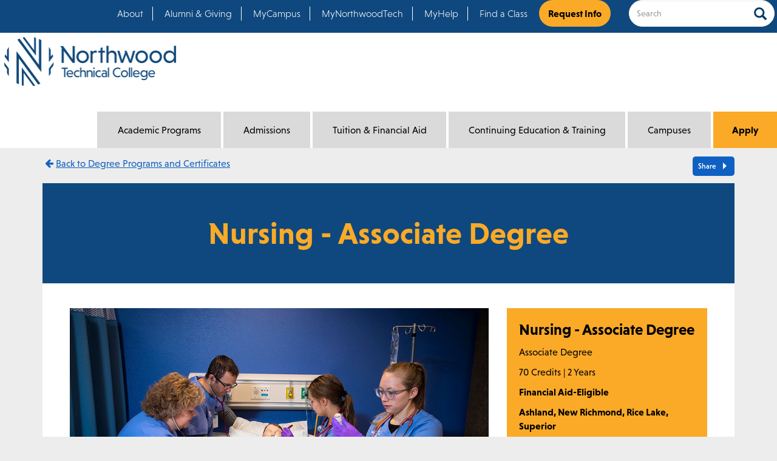

--- FILE ---
content_type: text/html; charset=UTF-8
request_url: https://www.northwoodtech.edu/academic-programs/degree-programs-and-certificates/nursing-associate-degree
body_size: 46211
content:
<!DOCTYPE html>
<html  lang="en" dir="ltr" prefix="content: http://purl.org/rss/1.0/modules/content/  dc: http://purl.org/dc/terms/  foaf: http://xmlns.com/foaf/0.1/  og: http://ogp.me/ns#  rdfs: http://www.w3.org/2000/01/rdf-schema#  schema: http://schema.org/  sioc: http://rdfs.org/sioc/ns#  sioct: http://rdfs.org/sioc/types#  skos: http://www.w3.org/2004/02/skos/core#  xsd: http://www.w3.org/2001/XMLSchema# ">
  <head>
    <!-- Google Tag Manager -->
    <script>(function(w,d,s,l,i){w[l]=w[l]||[];w[l].push(
    {'gtm.start': new Date().getTime(),event:'gtm.js'}
    );var f=d.getElementsByTagName(s)[0],
    j=d.createElement(s),dl=l!='dataLayer'?'&l='+l:'';j.async=true;j.src=
    'https://www.googletagmanager.com/gtm.js?id='+i+dl;f.parentNode.insertBefore(j,f);
    })(window,document,'script','dataLayer','GTM-NK2HFJ9');</script>
    <!-- End Google Tag Manager -->
    <meta charset="utf-8" />
<link rel="canonical" href="https://www.northwoodtech.edu/academic-programs/degree-programs-and-certificates/nursing-associate-degree" />
<meta name="Generator" content="Drupal 10 (https://www.drupal.org)" />
<meta name="MobileOptimized" content="width" />
<meta name="HandheldFriendly" content="true" />
<meta name="viewport" content="width=device-width, initial-scale=1.0" />
<link rel="icon" href="/themes/witc/favicon.ico" type="image/vnd.microsoft.icon" />
<script>window.a2a_config=window.a2a_config||{};a2a_config.callbacks=[];a2a_config.overlays=[];a2a_config.templates={};</script>
<style type="text/css" media="all">.builder #builder-element-59932106477e6-007-007-007-007{ background-repeat: no-repeat;  } .builder #builder-element-599321154c804-007-007-007-007{ background-repeat: no-repeat;  } .builder #builder-element-5993211a3e7fc-007-007-007-007{ background-repeat: no-repeat;  } .builder #builder-element-59932136725d5-007-007-007-007{ background-repeat: no-repeat;  } .builder #builder-element-599321f9a55df-007-007-007-007{ background-repeat: no-repeat;  }</style>

    <title>Nursing - Associate Degree | Northwood Technical College</title>
    <link rel="stylesheet" media="all" href="/sites/default/files/css/css_QZJXzurFdhNgXbZyDzl71u-l9R421YfvlFS5A6qpKU0.css?delta=0&amp;language=en&amp;theme=witc&amp;include=eJxljEEOwjAMBD9k6idFDnGiCCeubJfQ34NQJQ5cdmfnsFRKKM0T6YKtms6AzBFsiV-7OpdUu3ymY-PJRgJZNTyMdqxGg5faA_LRpbDh1eCnBw_M5AzPzsvxm9vQcgjD4lzVRvpd_RlYPe7YRDPJzeOUPtsbaSZGRg" />
<link rel="stylesheet" media="all" href="https://maxcdn.bootstrapcdn.com/font-awesome/4.7.0/css/font-awesome.min.css" />
<link rel="stylesheet" media="all" href="/sites/default/files/css/css_oqu0DvDcijdWYSqSSeAA5b9ld4uoKOES--esHMejPR8.css?delta=2&amp;language=en&amp;theme=witc&amp;include=eJxljEEOwjAMBD9k6idFDnGiCCeubJfQ34NQJQ5cdmfnsFRKKM0T6YKtms6AzBFsiV-7OpdUu3ymY-PJRgJZNTyMdqxGg5faA_LRpbDh1eCnBw_M5AzPzsvxm9vQcgjD4lzVRvpd_RlYPe7YRDPJzeOUPtsbaSZGRg" />

    
    <link rel="stylesheet" href="https://use.typekit.net/tfe6giu.css">
    <meta name="facebook-domain-verification" content="bn5fxa7xkp178huyx9ap2pr6ac2733" />
  </head>
  <body class="path-node page-node-type-program has-glyphicons">
    <!-- Google Tag Manager (noscript) -->
    <noscript><iframe src="https://www.googletagmanager.com/ns.html?id=GTM-NK2HFJ9"
    height="0" width="0" style="display:none;visibility:hidden"></iframe></noscript>
    <!-- End Google Tag Manager (noscript) -->
    
      <div class="dialog-off-canvas-main-canvas" data-off-canvas-main-canvas>
              <header  class="container-fluid" id="navbar" role="banner">
      <div class="topSecondaryNav">
                  <div class="row navbar-secondary">
            <div class="col-sm-12">
                <div class="region region-secondary-navigation">
    <section class="views-exposed-form bef-exposed-form block block-views block-views-exposed-filter-blocksearch-view-search-view-page clearfix" data-drupal-selector="views-exposed-form-search-view-search-view-page" id="block-exposedformsearch-viewsearch-view-page">
  
    

      <form action="/search" method="get" id="views-exposed-form-search-view-search-view-page" accept-charset="UTF-8">
  <div class="form--inline form-inline clearfix">
  <input data-drupal-selector="edit-type" type="hidden" name="type" value="All" /><div class="form-item js-form-item form-type-textfield js-form-type-textfield form-item-search-api-fulltext js-form-item-search-api-fulltext form-group">
      <label for="edit-search-api-fulltext" class="control-label"><span>Search</span></label>
  
  
  <input data-drupal-selector="edit-search-api-fulltext" class="form-text form-control" type="text" id="edit-search-api-fulltext" name="search_api_fulltext" value="" size="30" maxlength="128" />

  
  
  </div>
<div data-drupal-selector="edit-actions" class="form-actions form-group js-form-wrapper form-wrapper" id="edit-actions"><button data-drupal-selector="edit-submit-search-view" class="button js-form-submit form-submit btn-primary btn icon-before" type="submit" id="edit-submit-search-view" value="Search"><span class="icon glyphicon glyphicon-search" aria-hidden="true"></span><span class="buttonLabelText">Search</span></button></div>

</div>

</form>

  </section>

<nav role="navigation" aria-labelledby="block-topmenu-menu" id="block-topmenu">
            
  <h2 class="visually-hidden" id="block-topmenu-menu">Top Menu</h2>
  

        
      <ul class="menu menu--top-menu nav">
                      <li class="first">
                                        <a href="/about" target="_self" data-drupal-link-system-path="node/891">About</a>
              </li>
                      <li>
                                        <a href="/alumni-and-giving" data-drupal-link-system-path="node/896">Alumni &amp; Giving</a>
              </li>
                      <li>
                                        <a href="https://myapplications.microsoft.com/" target="_self">MyCampus</a>
              </li>
                      <li>
                                        <a href="https://myportal.mywilm.com/psc/NORTHWOODTECH/EMPLOYEE/EMPL/c/NUI_FRAMEWORK.PT_LANDINGPAGE.GBL" target="_blank">MyNorthwoodTech</a>
              </li>
                      <li>
                                        <a href="https://myhelp.northwoodtech.edu/home/" target="_blank">MyHelp</a>
              </li>
                      <li>
                                        <a href="https://courses.northwoodtech.edu" target="_blank">Find a Class</a>
              </li>
                      <li class="last">
                                        <a href="https://northwoodtech.my.salesforce-sites.com/form?formid=217723" target="_blank">Request Info</a>
              </li>
        </ul>
  

  </nav>

  </div>

            </div>
          </div>
              </div>
      <div class="desktopNav">
        <div class="row navbar-primary">
          <div class="navbar-header col-md-3">
            <a class="logo navbar-btn pull-left" href="/" title="Home" rel="home">
              <img alt="Northwood logo" src="/themes/witc/images/northwood_Logo-lg.png"/>
            </a>
              <div class="region region-site-branding">
    <section id="block-mobileapplybutton" class="block block-block-content block-block-contentce6694cd-f242-48c0-a028-a0cba767c2e0 clearfix">
  
    

      
            <div class="field field--name-body field--type-text-with-summary field--label-hidden field--item"><p><a href="https://northwoodtech.my.site.com/ ">Apply for Free</a></p></div>
      
  </section>


  </div>

          </div>
          <div class="navbar-collapse collapse col-md-9" >
            <div class="mainNav">
                                            <div>
                    <div class="region region-navigation">
    <nav  id="block-mainnavigation-2" class="block block-eimegamenu block-eimegamenumain clearfix">
  
    

      
<ul id="eimegamenu-main" class="menu ei-menu ei-main ei-default ei-style-default navbar-nav menu--main nav">
  
<li id="main-menu-link-contente1e2509a-5682-4453-b3bd-b1534db1f94f"
	         class="active-trail ei-depth-1 ei-multicolumn-column menuparent"><a href="/academic-programs" class="ei-depth-1 menuparent">Academic Programs</a><div class="ei-megawrapper"><div class="container"><div class="ei-menu-columns-wrapper"><div class="ei-megacolumn-1"><ul><li id="main-menu-link-content4c19ba7e-3c09-433e-9e89-304661ed0fca"
	         class="ei-depth-2 menuparent"><a href="/academic-programs/find-your-program" target="_self" class="ei-depth-2 menuparent">Find Your Program</a><ul><li id="main-menu-link-content67ec5079-720a-4c63-ab19-c747d5ff65e1"
	         class="ei-depth-3 ei-no-children"><a href="/academic-programs/find-your-program/explore-career-options" class="ei-depth-3">Explore Career Options</a></li><li id="main-menu-link-content2584f1cd-9aa3-45ff-ad9c-bf9542249ac7"
	         class="ei-depth-3 ei-no-children"><a href="/academic-programs/find-your-program/flexible-learning-options" target="_self" class="ei-depth-3">Flexible Learning Options</a></li><li id="main-menu-link-content287e50fc-c763-413b-9419-f1fb62f2ec80"
	         class="ei-depth-3 ei-no-children"><a href="/academic-programs/find-your-program/apprenticeships" target="_self" class="ei-depth-3">Apprenticeships</a></li><li id="main-menu-link-contentd8000c8d-5782-4cf9-b830-5aa8d3d091d9"
	         class="ei-depth-3 ei-no-children"><a href="/academic-programs/find-your-program/digital-badging" class="ei-depth-3">Digital Badging</a></li></ul></li></ul></div><div class="ei-megacolumn-2"><ul><li id="main-menu-link-content2622d6e9-9472-4007-91c2-b9d793994bf5"
	         class="active-trail ei-depth-2 menuparent"><a href="/academic-programs/degree-programs-and-certificates" target="_self" class="ei-depth-2 menuparent">Degree Programs and Certificates</a><ul><li id="main-menu-link-contentfe8a081f-6a5c-4667-88ae-bc6933c81063"
	         class="ei-depth-3 ei-no-children"><a href="/academic-programs/degree-programs-and-certificates" target="_self" class="ei-depth-3"> View All Degrees and Certificates</a></li></ul></li><li id="main-menu-link-contentbc629511-7f99-4345-abdd-1fe67130199e"
	         class="ei-depth-2 menuparent"><a href="/academic-programs/degree-programs-and-certificates/general-education" target="_self" class="ei-depth-2 menuparent">General Education</a><ul><li id="main-menu-link-contentdfd5e32e-31e2-4581-b010-d6fa8171552c"
	         class="ei-depth-3 ei-no-children"><a href="/academic-programs/degree-programs-and-certificates/general-education/courses" class="ei-depth-3" title="General Studies Courses">Courses</a></li></ul></li></ul></div><div class="ei-megacolumn-3"><ul><li id="main-menu-link-contentdea2ec5f-7c21-4f2b-a17c-b6006e8878e7"
	         class="ei-depth-2 menuparent"><a href="/academic-programs/academic-support-services" target="_self" class="ei-depth-2 menuparent">Academic Support Services</a><ul><li id="main-menu-link-content6a300a89-2938-4929-b2f8-5527da71df7e"
	         class="ei-depth-3 ei-no-children"><a href="https://itlc.northwoodtech.edu/iTLC" target="_blank" class="ei-depth-3 ei-external">Innovative Teaching &amp; Learning Center (iTLC)</a></li><li id="main-menu-link-contentda8a16bb-0a07-4b38-a48d-0d533e080124"
	         class="ei-depth-3 ei-no-children"><a href="/academic-programs/academic-support-services/ged-and-hsed" target="_self" class="ei-depth-3">GED &amp; HSED</a></li><li id="main-menu-link-content8f35082a-054f-4de5-a3bf-9c28c08e60f9"
	         class="ei-depth-3 ei-no-children"><a href="https://itlc.northwoodtech.edu/ell" class="ei-depth-3 ei-external">English Language Learners (ELL)</a></li></ul></li></ul></div><div class="ei-megacolumn-4"><ul><li id="main-menu-link-content5f34501a-c8b2-4ec6-885b-eb751c84a2cb"
	         class="ei-depth-2 menuparent"><a href="/academic-programs/career-services" target="_self" class="ei-depth-2 menuparent">Career Services</a><ul><li id="main-menu-link-content9bcfad3d-bafe-4430-b62a-17aa29ceeadd"
	         class="ei-depth-3 ei-no-children"><a href="/academic-programs/career-services/job-opportunities" class="ei-depth-3">Job Opportunities</a></li><li id="main-menu-link-content126b8a95-9a09-43cc-8435-dee7b72bae2b"
	         class="ei-depth-3 ei-no-children"><a href="/academic-programs/career-services/transfer-options" class="ei-depth-3">Transfer Center</a></li></ul></li><li id="main-menu-link-content02ec5b53-fddf-416c-a35e-d0730bd8fac0"
	         class="ei-depth-2 menuparent"><a href="/academic-programs/academic-calendar" target="_self" class="ei-depth-2 menuparent">Academic Calendar</a><ul><li id="main-menu-link-contenta91825fa-e25c-497c-a4c3-f1b0a92d25e1"
	         class="ei-depth-3 ei-no-children"><a href="/academic-programs/academic-calendar" target="_self" class="ei-depth-3">View All Academic Events</a></li></ul></li></ul></div></div></div></div></li><li id="main-menu-link-content7d5825ea-83ca-4134-a1a4-69aceed16f9f"
	         class="ei-depth-1 ei-multicolumn-column menuparent"><a href="/admissions" class="ei-depth-1 menuparent">Admissions</a><div class="ei-megawrapper"><div class="container"><div class="ei-menu-columns-wrapper"><div class="ei-megacolumn-1"><ul><li id="main-menu-link-content127f2341-15b4-46d8-9593-97a0fc06d75c"
	         class="ei-depth-2 menuparent"><a href="/admissions/preparing-for-college" target="_self" class="ei-depth-2 menuparent">Preparing for College</a><ul><li id="main-menu-link-content43993e2f-fa9f-467d-b434-b973d614dc0c"
	         class="ei-depth-3 ei-no-children"><a href="/admissions/preparing-for-college/credit-for-prior-learning" target="_self" class="ei-depth-3">Credit for Prior Learning</a></li><li id="main-menu-link-contenta95b60e5-b6b4-4e68-b076-0d9ff420ba54"
	         class="ei-depth-3 ei-no-children"><a href="/admissions/preparing-for-college/credit-for-prior-learning/transfer-credit-from-other-colleges" target="_self" class="ei-depth-3">Transfer Credit from Other Colleges</a></li><li id="main-menu-link-contentc88bf7bb-5148-46df-9781-e2c080d4f8b6"
	         class="ei-depth-3 ei-no-children"><a href="/admissions/preparing-for-college/credit-for-prior-learning/start-college-in-high-school" target="_self" class="ei-depth-3">Start College in High School</a></li><li id="main-menu-link-content91ba91e8-54a0-4f18-a6aa-bc72558febc9"
	         class="ei-depth-3 ei-no-children"><a href="/admissions/preparing-for-college/information-for-parents" class="ei-depth-3">Information for Parents</a></li><li id="main-menu-link-contented4411b1-eb32-4d84-a9c0-38f373c41405"
	         class="ei-depth-3 ei-no-children"><a href="/admissions/preparing-for-college/information-for-high-school-staff" target="_self" class="ei-depth-3">Information for High School Staff</a></li></ul></li></ul></div><div class="ei-megacolumn-2"><ul><li id="main-menu-link-contenta85b3f9c-45f9-4021-ab04-ac2b677c90a3"
	         class="ei-depth-2 menuparent"><a href="/admissions/how-to-apply" target="_self" class="ei-depth-2 menuparent">How to Apply</a><ul><li id="main-menu-link-content495d8f5f-e243-4052-8016-0a69079f0acd"
	         class="ei-depth-3 ei-no-children"><a href="/admissions/how-to-apply/international-students" class="ei-depth-3">International Students</a></li><li id="main-menu-link-content81bb6150-a825-4242-b69e-f6770390dbec"
	         class="ei-depth-3 ei-no-children"><a href="/admissions/how-to-apply/orientation" class="ei-depth-3">New Student Orientation</a></li><li id="main-menu-link-content77ecf190-3338-44fa-a138-d3b0f874c1c2"
	         class="ei-depth-3 ei-no-children"><a href="/admissions/how-to-apply/veteran-students" class="ei-depth-3">Veteran Students</a></li><li id="main-menu-link-content1e9b8514-22d4-4113-9323-8fedda7d84b8"
	         class="ei-depth-3 ei-no-children"><a href="/admissions/how-to-apply/accuplacer-assessment" class="ei-depth-3">ACCUPLACER Assessment</a></li></ul></li></ul></div><div class="ei-megacolumn-3"><ul><li id="main-menu-link-contentc6c8d0d8-e712-49cb-8a6b-99dcab7571f7"
	         class="ei-depth-2 menuparent"><a href="/admissions/visit-a-campus" target="_self" class="ei-depth-2 menuparent">Visit a Campus</a><ul><li id="main-menu-link-content51f9bad1-9f60-4ddb-9684-4ecc8451504b"
	         class="ei-depth-3 ei-no-children"><a href="/admissions/visit-a-campus/campus-events-calendar" class="ei-depth-3">Campus Events Calendar</a></li></ul></li></ul></div><div class="ei-megacolumn-4"><ul><li id="main-menu-link-content532bc4b8-d19e-48b9-8bed-b7d359edfc87"
	         class="ei-depth-2 menuparent"><a href="https://northwoodtech.my.site.com/" target="_self" class="ei-depth-2 ei-external menuparent">Apply Online - APPLY FOR FREE</a><ul><li id="main-menu-link-contente48cd727-3293-4ba4-8acc-ae76455f5254"
	         class="ei-depth-3 ei-no-children"><a href="https://northwoodtech.my.site.com/" target="_self" class="ei-depth-3 ei-external">Apply Now</a></li></ul></li></ul></div></div></div></div></li><li id="main-menu-link-contentcb0968dc-c433-4788-8ec5-c11d3fb22c14"
	         class="ei-depth-1 ei-multicolumn-column menuparent"><a href="/tuition-and-financial-aid" class="ei-depth-1 menuparent">Tuition &amp; Financial Aid</a><div class="ei-megawrapper"><div class="container"><div class="ei-menu-columns-wrapper"><div class="ei-megacolumn-1"><ul><li id="main-menu-link-content12a5ef70-fd84-49a9-a92b-bbd7ca781ca7"
	         class="ei-depth-2 menuparent"><a href="/tuition-and-financial-aid/tuition-and-fees" target="_self" class="ei-depth-2 menuparent">Tuition and Fees</a><ul><li id="main-menu-link-contentcd2e50f0-ad7f-410f-9ee0-dcab65af81b3"
	         class="ei-depth-3 ei-no-children"><a href="/tuition-and-financial-aid/tuition-and-fees" target="_self" class="ei-depth-3">View all Tuition &amp; Fees</a></li></ul></li></ul></div><div class="ei-megacolumn-2"><ul><li id="main-menu-link-content1ab1539b-53ee-4f84-b33a-7da8e4e8ff5f"
	         class="ei-depth-2 menuparent"><a href="/tuition-and-financial-aid/financial-aid" target="_self" class="ei-depth-2 menuparent">Financial Aid</a><ul><li id="main-menu-link-contentb262cfb6-58ae-4bc5-84aa-cc1ea37ae5e2"
	         class="ei-depth-3 ei-no-children"><a href="/tuition-and-financial-aid/financial-aid/cost-of-attendance" class="ei-depth-3">Cost of Attendance</a></li><li id="main-menu-link-content12aa65dd-80b4-4fe6-8d8a-9ea45251d3fb"
	         class="ei-depth-3 ei-no-children"><a href="/tuition-and-financial-aid/financial-aid/grants" class="ei-depth-3">Grants</a></li><li id="main-menu-link-content3fac6afe-49da-46aa-b32e-1d2d84c2fb88"
	         class="ei-depth-3 ei-no-children"><a href="/tuition-and-financial-aid/financial-aid/loans" class="ei-depth-3">Loans</a></li><li id="main-menu-link-content3f3831b4-ebff-4d91-b1d6-9393ef897736"
	         class="ei-depth-3 ei-no-children"><a href="/tuition-and-financial-aid/financial-aid/federal-work-study" class="ei-depth-3">Federal Work-Study</a></li><li id="main-menu-link-content30a54aad-1bd1-4c68-90ad-45550b8cdc6e"
	         class="ei-depth-3 ei-no-children"><a href="/tuition-and-financial-aid/financial-aid/military-and-veterans-benefits" class="ei-depth-3">Military &amp; Veteran&#039;s Benefits</a></li><li id="main-menu-link-content1b2b7355-2e15-4225-8e6d-eec5951efe87"
	         class="ei-depth-3 ei-no-children"><a href="/tuition-and-financial-aid/financial-aid/cares-emergency-grants" class="ei-depth-3">CARES Emergency Grants</a></li><li id="main-menu-link-content63aa21ee-b662-49d9-90d6-a220e339edb1"
	         class="ei-depth-3 ei-no-children"><a href="/currentstudents/finance/fa-electronic-forms" class="ei-depth-3">Financial Aid Electronic Forms</a></li></ul></li></ul></div><div class="ei-megacolumn-3"><ul><li id="main-menu-link-content7551a859-b97a-4a7e-9714-e996b774c3a0"
	         class="ei-depth-2 menuparent"><a href="/tuition-and-financial-aid/financial-aid/scholarships" target="_self" class="ei-depth-2 menuparent">Scholarships &amp; Financial Support</a><ul><li id="main-menu-link-contentb0343cef-cb0f-43ab-b3d6-922183995cac"
	         class="ei-depth-3 ei-no-children"><a href="/tuition-and-financial-aid/financial-aid/scholarships" class="ei-depth-3">View Northwood Tech Scholarships </a></li><li id="main-menu-link-content4069bdef-87a0-45af-aa5f-fc14ffa773bb"
	         class="ei-depth-3 ei-no-children"><a href="https://northwoodtech.academicworks.com/opportunities/external" class="ei-depth-3 ei-external">View External Scholarships </a></li><li id="main-menu-link-content3a9ebf88-2b7d-437e-b4dc-f12f7e17baeb"
	         class="ei-depth-3 menuparent"><a href="/tuition-and-financial-aid/financial-aid/scholarships/other-financial-assistance" class="ei-depth-3 menuparent">Other Financial Assistance</a><ul><li id="main-menu-link-content30be92de-578d-4fd6-82aa-4ffed3d381ae"
	         class="ei-depth-4 ei-no-children"><a href="/tuition-and-financial-aid/financial-aid/scholarships/other-financial-assistance/Northwest-WI-Workforce-Assistance" class="ei-depth-4">Northwest WI Workforce Assistance</a></li><li id="main-menu-link-content12e04e22-5012-4f6a-8101-ae87b9c26117"
	         class="ei-depth-4 ei-no-children"><a href="/tuition-and-financial-aid/financial-aid/scholarships/other-financial-assistance/GEAR" class="ei-depth-4">The GEAR Program</a></li></ul></li><li id="main-menu-link-content63fa9726-c88d-4320-98d9-2ce6fbd51c20"
	         class="ei-depth-3 ei-no-children"><a href="/tuition-and-financial-aid/financial-aid/scholarships/promise" class="ei-depth-3">Promise Scholarship</a></li><li id="main-menu-link-contenta27f6474-4bb3-4709-a34a-6253f57c1ef1"
	         class="ei-depth-3 ei-no-children"><a href="/tuition-and-financial-aid/financial-aid/scholarships/frandsen-family-foundation-scholarship" target="_self" class="ei-depth-3">Frandsen Family Foundation Scholarship</a></li></ul></li></ul></div><div class="ei-megacolumn-4"><ul><li id="main-menu-link-contentb64741dc-6c29-4c71-9f90-99cf06414586"
	         class="ei-depth-2 menuparent"><a href="/tuition-and-financial-aid/payment-options-and-due-dates" target="_self" class="ei-depth-2 menuparent">Payment Options &amp; Due Dates</a><ul><li id="main-menu-link-contentea40b541-46a1-4d87-ab88-8ab54c2a9c6a"
	         class="ei-depth-3 ei-no-children"><a href="/tuition-and-financial-aid/payment-options-and-due-dates/payment-plans" class="ei-depth-3">Payment Plans</a></li></ul></li></ul></div></div></div></div></li><li id="main-menu-link-contentfd1c7cd6-9f60-43f5-a18a-64ca3f312030"
	         class="ei-depth-1 ei-multicolumn-column menuparent"><a href="/continuing-education-and-training" class="ei-depth-1 menuparent">Continuing Education &amp; Training</a><div class="ei-megawrapper"><div class="container"><div class="ei-menu-columns-wrapper"><div class="ei-megacolumn-1"><ul><li id="main-menu-link-content5cebafee-6da1-43cc-85b8-7abf28fbe9e6"
	         class="ei-depth-2 menuparent"><a href="/continuing-education-and-training/professional-development" target="_self" class="ei-depth-2 menuparent">Professional Development</a><ul><li id="main-menu-link-content7f9cf2e1-648a-4bf5-985e-ada59d502da2"
	         class="ei-depth-3 ei-no-children"><a href="/continuing-education-and-training/professional-development/advanced-manufacturing" class="ei-depth-3">Advanced Manufacturing Industry Training</a></li><li id="main-menu-link-contentb5c027cc-ca13-4eeb-93ae-0eac0b5a02ba"
	         class="ei-depth-3 ei-no-children"><a href="/continuing-education-and-training/professional-development/broadband-academy" class="ei-depth-3">Broadband Academy</a></li><li id="main-menu-link-content3d8ce0a6-3d64-424f-bb87-887c564ef68b"
	         class="ei-depth-3 ei-no-children"><a href="/continuing-education-and-training/professional-development/computers-and-technology" class="ei-depth-3">Computers &amp; Technology</a></li><li id="main-menu-link-content15ef020b-03f4-49d2-91d4-a8fbc9ea36cc"
	         class="ei-depth-3 ei-no-children"><a href="/continuing-education-and-training/professional-development/health-care-professionals" class="ei-depth-3">Health Care Professionals</a></li><li id="main-menu-link-content9a9515bc-d3a4-4870-9994-9172a96ffaf6"
	         class="ei-depth-3 ei-no-children"><a href="/continuing-education-and-training/professional-development/leadership-supervision" class="ei-depth-3">Leadership/Supervision</a></li><li id="main-menu-link-contenta551d98a-795e-4e5c-bdd6-f33dafe8e3ae"
	         class="ei-depth-3 ei-no-children"><a href="/continuing-education-and-training/professional-development/manufacturing-and-trades" class="ei-depth-3">Manufacturing &amp; Trades</a></li><li id="main-menu-link-content43ea882b-f2d8-44c3-b5f1-908586cda0d8"
	         class="ei-depth-3 ei-no-children"><a href="/continuing-education-and-training/professional-development/meat-processing-training" class="ei-depth-3">Meat Processing Training</a></li><li id="main-menu-link-contentec00b1a1-4056-444c-9c3e-169435c049a9"
	         class="ei-depth-3 ei-no-children"><a href="/continuing-education-and-training/professional-development/online-classes" class="ei-depth-3">Online Classes</a></li><li id="main-menu-link-content0daab21f-5138-4253-b04d-ccdd4d9e0345"
	         class="ei-depth-3 ei-no-children"><a href="/continuing-education-and-training/professional-development/real-estate" class="ei-depth-3">Real Estate</a></li><li id="main-menu-link-contentf7d3ed39-a0cb-4414-b8fe-95cfa8cd4789"
	         class="ei-depth-3 ei-no-children"><a href="/continuing-education-and-training/professional-development/overhead-underground-utility-installer-technician-apprenticeship" class="ei-depth-3">TIRAP</a></li><li id="main-menu-link-contentf271c575-d23e-435d-971f-d1e819f903a1"
	         class="ei-depth-3 ei-no-children"><a href="/continuing-education-and-training/professional-development/workplace-safety" class="ei-depth-3">Workplace Safety</a></li></ul></li></ul></div><div class="ei-megacolumn-2"><ul><li id="main-menu-link-contentcd7461a6-6e41-414f-83a1-aefe2e77ea73"
	         class="ei-depth-2 menuparent"><a href="/continuing-education-and-training/registration-and-general-information" target="_self" class="ei-depth-2 menuparent">Registration and General Information</a><ul><li id="main-menu-link-content61abb8e9-4fa7-4673-a7aa-1110e35305a6"
	         class="ei-depth-3 ei-no-children"><a href="/continuing-education-and-training/registration-and-general-information" target="_self" class="ei-depth-3">View Registration &amp; General Information</a></li></ul></li><li id="main-menu-link-content159eeb07-cf9d-4c90-97b0-9980d0f38f06"
	         class="ei-depth-2 menuparent"><a href="/continuing-education-and-training/public-safety-and-emergency-services" target="_self" class="ei-depth-2 menuparent">Public Safety &amp; Emergency Services</a><ul><li id="main-menu-link-content3e850f26-ed34-47b9-812a-ea5feda6cecb"
	         class="ei-depth-3 ei-no-children"><a href="/continuing-education-and-training/public-safety-and-emergency-services/emergency-medical-services" class="ei-depth-3">Emergency Medical Services</a></li><li id="main-menu-link-contentc1174350-72d9-479c-b384-a9c1ef2eeede"
	         class="ei-depth-3 ei-no-children"><a href="/continuing-education-and-training/public-safety-and-emergency-services/fire-services" class="ei-depth-3">Fire Services</a></li><li id="main-menu-link-content4cdfa467-856f-4404-bc12-a2a57f0807fe"
	         class="ei-depth-3 menuparent"><a href="/continuing-education-and-training/public-safety-and-emergency-services/law-enforcement" class="ei-depth-3 menuparent">Law Enforcement</a><ul><li id="main-menu-link-content7d5515c2-363b-4a3d-a4b7-07d3b1c632f4"
	         class="ei-depth-4 ei-no-children"><a href="/continuing-education-and-training/public-safety-and-emergency-services/law-enforcement/events" class="ei-depth-4">Law Enforcement Events</a></li></ul></li></ul></li></ul></div><div class="ei-megacolumn-3"><ul><li id="main-menu-link-contentbe2e290f-ac35-4d17-8ea3-8641b67daead"
	         class="ei-depth-2 menuparent"><a href="/continuing-education-and-training/driver-training" target="_self" class="ei-depth-2 menuparent">Driver Training</a><ul><li id="main-menu-link-contente5d3283d-1ca0-4b1c-a43a-e5743d559072"
	         class="ei-depth-3 ei-no-children"><a href="/continuing-education-and-training/driver-training/cdl-class-b" class="ei-depth-3">CDL Class B</a></li><li id="main-menu-link-contentc49e5344-2da2-404e-b32c-f3475d26a74c"
	         class="ei-depth-3 ei-no-children"><a href="/continuing-education-and-training/driver-training/drivers-ed" class="ei-depth-3">Driver&#039;s Education</a></li><li id="main-menu-link-content99ec5d86-94a5-4516-87af-af32b907ee0b"
	         class="ei-depth-3 ei-no-children"><a href="/continuing-education-and-training/driver-training/motorcycle-safety" class="ei-depth-3">Motorcycle Safety</a></li><li id="main-menu-link-content73492e71-021b-48d1-8d8c-390700a42e6f"
	         class="ei-depth-3 ei-no-children"><a href="/continuing-education-and-training/driver-training/traffic-safety" class="ei-depth-3">Traffic Safety</a></li></ul></li><li id="main-menu-link-contentb98db428-e3f1-4296-b61c-42f5f7a9baa2"
	         class="ei-depth-2 menuparent"><a href="/continuing-education-and-training/life-and-leisure-classes" target="_self" class="ei-depth-2 menuparent">Life &amp; Leisure Classes</a><ul><li id="main-menu-link-content9ae0b04e-73fb-4db7-ba2b-447d31fbbfc9"
	         class="ei-depth-3 ei-no-children"><a href="/continuing-education-and-training/life-and-leisure-classes" target="_self" class="ei-depth-3">View All Life &amp; Leisure Classes</a></li></ul></li></ul></div><div class="ei-megacolumn-4"><ul><li id="main-menu-link-contentc4d3e769-5c30-46cf-9da6-1afc333f18b6"
	         class="ei-depth-2 menuparent"><a href="/continuing-education-and-training/conferences-and-events" target="_self" class="ei-depth-2 menuparent">Conferences &amp; Events</a><ul><li id="main-menu-link-content7219ea1d-6c58-4a46-be2f-67b14533cd3b"
	         class="ei-depth-3 ei-no-children"><a href="/continuing-education-and-training/conferences-and-events" target="_self" class="ei-depth-3">View All Conferences &amp; Events</a></li></ul></li><li id="main-menu-link-contentab0e4dc0-6dcf-4662-90bc-a3f449b4467a"
	         class="ei-depth-2 menuparent"><a href="/continuing-education-and-training/customized-training-and-business-consulting" target="_self" class="ei-depth-2 menuparent">Customized Training and Business Consulting</a><ul><li id="main-menu-link-content615de214-af69-4cd1-80d8-e7bdee9d7658"
	         class="ei-depth-3 ei-no-children"><a href="/continuing-education-and-training/customized-training-and-business-consulting/digital-badging-for-employers" class="ei-depth-3">Digital Badging for Employers</a></li><li id="main-menu-link-contente5922e4e-1029-4ec2-aedd-f31bbea4b465"
	         class="ei-depth-3 ei-no-children"><a href="/continuing-education-and-training/customized-training-and-business-consulting/resources" class="ei-depth-3">Business Resources</a></li><li id="main-menu-link-content541865c1-e870-4289-b350-d6de5d411322"
	         class="ei-depth-3 ei-no-children"><a href="/continuing-education-and-training/customized-training-and-business-consulting/business-training" class="ei-depth-3">Business Training</a></li><li id="main-menu-link-contentd2981d56-ac6d-43a4-9ae5-be12664758ce"
	         class="ei-depth-3 ei-no-children"><a href="/continuing-education-and-training/professional-development/construction-training" class="ei-depth-3">Construction Training</a></li><li id="main-menu-link-content7414522c-8ea4-4bbb-b5c8-0a15a035f577"
	         class="ei-depth-3 ei-no-children"><a href="/continuing-education-and-training/customized-training-and-business-consulting/ems-fire-and-law-training" class="ei-depth-3">EMS, Fire &amp; Law Training</a></li><li id="main-menu-link-content7657b84b-4032-43b0-9060-5ed2cf542a5c"
	         class="ei-depth-3 ei-no-children"><a href="/manufacturing-training" class="ei-depth-3">Manufacturing Training</a></li><li id="main-menu-link-contentefcdc6b3-7e26-4fdf-8598-7a8e968b7862"
	         class="ei-depth-3 ei-no-children"><a href="/continuing-education-and-training/customized-training-and-business-consulting/medication-assistant" class="ei-depth-3">Medication Assistant</a></li><li id="main-menu-link-contentbc959b17-3b54-4e07-8ecc-aef551c7e32d"
	         class="ei-depth-3 ei-no-children"><a href="/continuing-education-and-training/customized-training-and-business-consulting/safety-training" class="ei-depth-3">Safety Training</a></li><li id="main-menu-link-content49791cf4-982f-4751-801e-de62588d478d"
	         class="ei-depth-3 ei-no-children"><a href="/continuing-education-and-training/driver-training/cdl-class-b" class="ei-depth-3">Truck Driving</a></li></ul></li></ul></div></div></div></div></li><li id="main-menu-link-content94006fff-9fe4-4187-bbbf-caa8dd57e4f7"
	         class="ei-depth-1 ei-multicolumn-column menuparent"><a href="/campuses" class="ei-depth-1 menuparent">Campuses</a><div class="ei-megawrapper"><div class="container"><div class="ei-menu-columns-wrapper"><div class="ei-megacolumn-1"><ul><li id="main-menu-link-contentadbb46df-8f0a-41a0-a255-ab53152e602e"
	         class="ei-depth-2 menuparent"><a href="/campuses/ashland-campus" target="_self" class="ei-depth-2 menuparent">Ashland Campus</a><ul><li id="main-menu-link-content01696df2-3acf-47cb-9027-bbecce9c0f61"
	         class="ei-depth-3 ei-no-children"><a href="/campuses/ashland-campus/campus-living" class="ei-depth-3" title="Ashland Campus Living">Campus Living</a></li><li id="main-menu-link-contentb2adbb35-4788-4126-ac4f-dcceab921db2"
	         class="ei-depth-3 ei-no-children"><a href="/campuses/ashland-campus/campus-services" title="Ashland Campus Services" class="ei-depth-3">Campus Services</a></li><li id="main-menu-link-contenta289456d-da8a-43dc-be4b-8a586fe18772"
	         class="ei-depth-3 ei-no-children"><a href="/campuses/ashland-campus/facilities" title="Ashland Facilities" class="ei-depth-3">Facilities</a></li><li id="main-menu-link-content7e0d7d46-bdc3-4ab5-b9a6-23ce50075d1c"
	         class="ei-depth-3 ei-no-children"><a href="/campuses/ashland-campus/student-services-contact-information" class="ei-depth-3">Student Services Contact Information</a></li></ul></li><li id="main-menu-link-content851bcf1c-59ae-43fa-a6b5-e2f90d61f2e3"
	         class="ei-depth-2 menuparent"><a href="/campuses/balsam-lake-outreach-center" target="_self" class="ei-depth-2 menuparent">Balsam Lake Outreach Center</a><ul><li id="main-menu-link-contentd7922cce-de3c-4b99-9eef-dded651c79e4"
	         class="ei-depth-3 ei-no-children"><a href="/campuses/balsam-lake-outreach-center/center-services" class="ei-depth-3">Center Services</a></li></ul></li><li id="main-menu-link-content416e14ce-fe2e-4c87-978f-632bd712d825"
	         class="ei-depth-2 ei-no-children"><a href="/reserve-a-room" class="ei-depth-2">Reserve a Room</a></li></ul></div><div class="ei-megacolumn-2"><ul><li id="main-menu-link-content7b6e57ca-822e-4626-9d47-4ac90681688b"
	         class="ei-depth-2 menuparent"><a href="/campuses/new-richmond-campus" target="_self" class="ei-depth-2 menuparent">New Richmond Campus</a><ul><li id="main-menu-link-content7bc7bc22-1725-4619-9be6-81eb79adba39"
	         class="ei-depth-3 ei-no-children"><a href="/campuses/new-richmond-campus/campus-living" class="ei-depth-3" title="New Richmond Campus Living">Campus Living</a></li><li id="main-menu-link-content6371525a-33fb-4e2b-ad82-1fc9e3f4bbe2"
	         class="ei-depth-3 ei-no-children"><a href="/campuses/new-richmond-campus/campus-services" title="New Richmond Campus Services" class="ei-depth-3">Campus Services</a></li><li id="main-menu-link-contente609bfe9-55ef-4412-bc54-9f240c4ad80d"
	         class="ei-depth-3 ei-no-children"><a href="/campuses/new-richmond-campus/facilities" class="ei-depth-3" title="New Richmond Facilities">Facilities</a></li><li id="main-menu-link-content3990ffa9-acff-4ce7-966a-b5a1cc8c77bb"
	         class="ei-depth-3 ei-no-children"><a href="/campuses/new-richmond-campus/student-services-contact-information" class="ei-depth-3">Student Services Contact Information</a></li></ul></li><li id="main-menu-link-contentfad37f77-8317-4904-8da3-d6d0bb779499"
	         class="ei-depth-2 menuparent"><a href="/campuses/hayward-outreach-center" target="_self" class="ei-depth-2 menuparent">Hayward Outreach Center</a><ul><li id="main-menu-link-content4c48e51a-7fb3-486d-9484-188d86289c15"
	         class="ei-depth-3 ei-no-children"><a href="/campuses/hayward-outreach-center/center-services" class="ei-depth-3" title="Hayward Services">Center Services</a></li></ul></li></ul></div><div class="ei-megacolumn-3"><ul><li id="main-menu-link-contentbcff66a4-0b19-4e01-bb4c-9cebd7951801"
	         class="ei-depth-2 menuparent"><a href="/campuses/rice-lake-campus" target="_self" class="ei-depth-2 menuparent">Rice Lake Campus</a><ul><li id="main-menu-link-contentb9ef391f-8a1e-43b3-a953-18784df42509"
	         class="ei-depth-3 ei-no-children"><a href="/campuses/rice-lake-campus/campus-living" class="ei-depth-3" title="Rice Lake Campus Living">Campus Living</a></li><li id="main-menu-link-content2713b1c1-24d0-42b4-9522-fe32b09aba93"
	         class="ei-depth-3 ei-no-children"><a href="/campuses/rice-lake-campus/campus-services" title="Rice Lake Campus Services" class="ei-depth-3">Campus Services</a></li><li id="main-menu-link-contentb52f0d63-5d9b-47da-9e60-3e45c6958ee5"
	         class="ei-depth-3 ei-no-children"><a href="/campuses/rice-lake-campus/facilities" class="ei-depth-3" title="Rice Lake Facilities">Facilities</a></li><li id="main-menu-link-content4ed702c7-7c98-47c6-9f22-f3edbfeb9757"
	         class="ei-depth-3 ei-no-children"><a href="/campuses/rice-lake-campus/student-services-contact-information" class="ei-depth-3">Student Services Contact Information</a></li></ul></li><li id="main-menu-link-contentf817b922-ba6d-47a4-9ade-2f51cc32f751"
	         class="ei-depth-2 menuparent"><a href="/campuses/ladysmith-workforce-accelerator" target="_self" class="ei-depth-2 menuparent">Ladysmith Workforce Accelerator</a><ul><li id="main-menu-link-contenta276549b-b6da-4ffc-9aea-73ddc8ad279b"
	         class="ei-depth-3 ei-no-children"><a href="/campuses/ladysmith-outreach-center/center-services" class="ei-depth-3" title="Ladysmith Services">Center Services</a></li></ul></li></ul></div><div class="ei-megacolumn-4"><ul><li id="main-menu-link-contentbe99223f-a934-4c6f-ad92-006634085b0a"
	         class="ei-depth-2 menuparent"><a href="/campuses/superior-campus" target="_self" class="ei-depth-2 menuparent">Superior Campus</a><ul><li id="main-menu-link-content0b8691ce-93d9-444d-8de3-0b94375239ce"
	         class="ei-depth-3 ei-no-children"><a href="/campuses/superior-campus/campus-living" class="ei-depth-3" title="Superior Campus Living">Campus Living</a></li><li id="main-menu-link-contentb1d5f16f-b7fc-4845-90ef-130ae5999598"
	         class="ei-depth-3 ei-no-children"><a href="/campuses/superior-campus/campus-services" class="ei-depth-3" title="Superior Campus Services">Campus Services</a></li><li id="main-menu-link-content013676b0-8418-4a70-9dc2-32137bf62b33"
	         class="ei-depth-3 ei-no-children"><a href="/campuses/superior-campus/facilities" class="ei-depth-3" title="Superior Facilities">Facilities</a></li><li id="main-menu-link-contentd66cf89e-93ea-40b0-924f-a9759a8080e0"
	         class="ei-depth-3 ei-no-children"><a href="/campuses/superior-campus/student-services-contact-information" class="ei-depth-3">Student Services Contact Information</a></li></ul></li><li id="main-menu-link-content8912fbd6-9ae8-40f7-a1f2-b9fcc57c709d"
	         class="ei-depth-2 menuparent"><a href="/campuses/health-education-center" target="_self" class="ei-depth-2 menuparent">Health Education Center</a><ul><li id="main-menu-link-contentaa104369-285f-4f5e-8371-d6aac81949e4"
	         class="ei-depth-3 ei-no-children"><a href="/campuses/health-education-center/virtual-tour" class="ei-depth-3">Virtual Tour</a></li><li id="main-menu-link-content6ff1d5ce-2adc-4837-bf72-8ee60e76ce7c"
	         class="ei-depth-3 ei-no-children"><a href="https://www.northwoodtech.edu/form/health-education-center-tour-request" class="ei-depth-3 ei-external">Request In-person Tour</a></li><li id="main-menu-link-contentddf314c8-da15-4be4-a1a6-163a7c3f0f1d"
	         class="ei-depth-3 ei-no-children"><a href="/campuses/health-education-center/standardized-patients" class="ei-depth-3">Standardized Patients</a></li></ul></li></ul></div></div></div></div></li><li id="main-menu-link-content4fe49efd-458c-4e2a-92e4-a37274a3cc2f"
	         class="ei-depth-1 ei-no-children"><a href="https://northwoodtech.my.site.com/" target="_blank" class="ei-depth-1 ei-external">Apply</a></li>
</ul>

  </nav>


  </div>

                </div>
                          </div>
          </div>
        </div>
      </div>
      <div class="mobileNav">
        <div class="row navbar-primary">
          <div class="navbar-header col-sm-12">
                                      <button type="button" class="navbar-toggle">
                <span class="icon-bar"></span>
                <span class="icon-bar"></span>
                <span class="icon-bar"></span>
                <span class="iconText">MENU</span>
                <span class="closeMenu"><img alt="Close Menu Icon" src="/themes/witc/images/mobile-close-x.svg" /><span class="sr-only">Close Menu</span></span>
              </button>
                        <a class="logo navbar-btn pull-left" href="/" title="Home" rel="home">
              <img  alt="Northwood logo" src="/themes/witc/images/northwood_Logo-lg.png"/>
            </a>
              <div class="region region-site-branding">
    <section id="block-mobileapplybutton" class="block block-block-content block-block-contentce6694cd-f242-48c0-a028-a0cba767c2e0 clearfix">
  
    

      
            <div class="field field--name-body field--type-text-with-summary field--label-hidden field--item"><p><a href="https://northwoodtech.my.site.com/ ">Apply for Free</a></p></div>
      
  </section>


  </div>

          </div>
          <div id="navbar-collapse" class="navbar-collapse collapse" >
                                      <div class="mainNav">
                <div class="col-sm-12">
                    <div class="region region-navigation-collapsible">
    <nav role="navigation" aria-labelledby="block-mainnavigation-menu" id="block-mainnavigation">
            
  <h2 class="visually-hidden" id="block-mainnavigation-menu">Main navigation</h2>
  

        
<ul class="mobileNavBackUl">
	<li>
		<a class="mobileNavBack backArrow">
      <i class="fa fa-caret-left"></i><span class="sr-only">Back arrow</span>
    </a>
    <a class="mobileNavBack backButton">
      Back
    </a>
	</li>
</ul>
              <ul class="menu nav navbar-nav">
                                      <li class="menu-item li-academicprograms menuItemHasChildren">
          <a href="/academic-programs">Academic Programs </a>
                            <a class="mobileNavExpand"><i class="fa fa-caret-right" aria-hidden="true"></i></a>              <ul class="subMenu">
                                      <li class="menu-item li-findyourprogram menuItemHasChildren">
          <a href="/academic-programs/find-your-program" target="_self" data-drupal-link-system-path="node/501">Find Your Program</a>
                            <a class="mobileNavExpand"><i class="fa fa-caret-right" aria-hidden="true"></i></a>              <ul class="subMenu">
                                      <li class="menu-item li-explorecareeroptions menuItemHasChildren">
          <a href="/academic-programs/find-your-program/explore-career-options" data-drupal-link-system-path="node/1691">Explore Career Options</a>
                            <a class="mobileNavExpand"><i class="fa fa-caret-right" aria-hidden="true"></i></a>              <ul class="subMenu">
                                      <li class="menu-item li-nontraditionalcareers noSubMenu">
          <a href="/academic-programs/find-your-program/explore-career-options/nontraditional-careers" title="Nontraditional Careers" data-drupal-link-system-path="node/43826">Nontraditional Careers</a>
                          </li>
            
    </ul>
  
            </li>
                                  <li class="menu-item li-flexiblelearningoptions menuItemHasChildren">
          <a href="/academic-programs/find-your-program/flexible-learning-options" target="_self" data-drupal-link-system-path="node/901">Flexible Learning Options</a>
                            <a class="mobileNavExpand"><i class="fa fa-caret-right" aria-hidden="true"></i></a>              <ul class="subMenu">
                                      <li class="menu-item li-online menuItemHasChildren">
          <a href="/academic-programs/find-your-program/flexible-learning-options/online" data-drupal-link-system-path="node/906">Online</a>
                            <a class="mobileNavExpand"><i class="fa fa-caret-right" aria-hidden="true"></i></a>              <ul class="subMenu">
                                      <li class="menu-item li-howonlinelearningworks noSubMenu">
          <a href="/academic-programs/find-your-program/flexible-learning-options/online/how-online-learning-works" data-drupal-link-system-path="node/911">How Online Learning Works</a>
                          </li>
                                  <li class="menu-item li-technologyrequirements noSubMenu">
          <a href="/academic-programs/find-your-program/flexible-learning-options/online/technology-requirements" data-drupal-link-system-path="node/916">Technology Requirements</a>
                          </li>
            
    </ul>
  
            </li>
                                  <li class="menu-item li-startnow noSubMenu">
          <a href="/academic-programs/find-your-program/flexible-learning-options/start-now" data-drupal-link-system-path="node/10491">Start Now</a>
                          </li>
            
    </ul>
  
            </li>
                                  <li class="menu-item li-apprenticeships noSubMenu">
          <a href="/academic-programs/find-your-program/apprenticeships" target="_self" data-drupal-link-system-path="node/931">Apprenticeships</a>
                          </li>
                                  <li class="menu-item li-digitalbadging noSubMenu">
          <a href="/academic-programs/find-your-program/digital-badging" data-drupal-link-system-path="node/63491">Digital Badging</a>
                          </li>
            
    </ul>
  
            </li>
                                  <li class="menu-item li-degreeprogramsandcertificates menuItemHasChildren">
          <a href="/academic-programs/degree-programs-and-certificates" target="_self" data-drupal-link-system-path="node/1696">Degree Programs and Certificates</a>
                            <a class="mobileNavExpand"><i class="fa fa-caret-right" aria-hidden="true"></i></a>              <ul class="subMenu">
                                      <li class="menu-item li-viewalldegreesandcertificates noSubMenu">
          <a href="/academic-programs/degree-programs-and-certificates" target="_self" data-drupal-link-system-path="node/1696"> View All Degrees and Certificates</a>
                          </li>
                                  <li class="menu-item li-accountingassistant menuItemHasChildren">
          <a href="/academic-programs/degree-programs-and-certificates/accounting-assistant" target="_self" data-drupal-link-system-path="node/1786">Accounting Assistant</a>
                            <a class="mobileNavExpand"><i class="fa fa-caret-right" aria-hidden="true"></i></a>              <ul class="subMenu">
                                      <li class="menu-item li-careeroutlook noSubMenu">
          <a href="/academic-programs/degree-programs-and-certificates/accounting-assistant/career-outlook" title="Accounting Assistant Career Outlook" data-drupal-link-system-path="node/3591">Career Outlook</a>
                          </li>
                                  <li class="menu-item li-faculty noSubMenu">
          <a href="/academic-programs/degree-programs-and-certificates/accounting-assistant/faculty" title="Accounting Assistant Faculty" data-drupal-link-system-path="node/4671">Faculty</a>
                          </li>
                                  <li class="menu-item li-requiredcourses noSubMenu">
          <a href="/academic-programs/degree-programs-and-certificates/accounting-assistant/curriculum" title="Accounting Assistant Curriculum" data-drupal-link-system-path="node/12921">Required Courses</a>
                          </li>
                                  <li class="menu-item li-requirementsapplication noSubMenu">
          <a href="/academic-programs/degree-programs-and-certificates/accounting-assistant/requirements-and-application" title="Accounting Assistant Requirements and Application" data-drupal-link-system-path="node/10526">Requirements &amp; Application</a>
                          </li>
            
    </ul>
  
            </li>
                                  <li class="menu-item li-accounting menuItemHasChildren">
          <a href="/academic-programs/degree-programs-and-certificates/accounting" target="_self" data-drupal-link-system-path="node/1281">Accounting</a>
                            <a class="mobileNavExpand"><i class="fa fa-caret-right" aria-hidden="true"></i></a>              <ul class="subMenu">
                                      <li class="menu-item li-careeroutlook noSubMenu">
          <a href="/academic-programs/degree-programs-and-certificates/accounting/career-outlook" title="Accounting Career Outlook" data-drupal-link-system-path="node/3586">Career Outlook</a>
                          </li>
                                  <li class="menu-item li-faculty noSubMenu">
          <a href="/academic-programs/degree-programs-and-certificates/accounting/faculty" title="Accounting Faculty" data-drupal-link-system-path="node/4661">Faculty</a>
                          </li>
                                  <li class="menu-item li-requiredcourses noSubMenu">
          <a href="/academic-programs/degree-programs-and-certificates/accounting/curriculum" title="Accounting Curriculum" data-drupal-link-system-path="node/12906">Required Courses</a>
                          </li>
                                  <li class="menu-item li-requirementsapplication noSubMenu">
          <a href="/academic-programs/degree-programs-and-certificates/accounting/requirements-and-application" title="Accounting Requirements and Application" data-drupal-link-system-path="node/10521">Requirements &amp; Application</a>
                          </li>
            
    </ul>
  
            </li>
                                  <li class="menu-item li-administrativecoordinator menuItemHasChildren">
          <a href="/academic-programs/degree-programs-and-certificates/administrative-coordinator" target="_self" data-drupal-link-system-path="node/1776">Administrative Coordinator</a>
                            <a class="mobileNavExpand"><i class="fa fa-caret-right" aria-hidden="true"></i></a>              <ul class="subMenu">
                                      <li class="menu-item li-careeroutlook noSubMenu">
          <a href="/academic-programs/degree-programs-and-certificates/administrative-coordinator/career-outlook" title="Admin Coordinator Career Outlook" data-drupal-link-system-path="node/4686">Career Outlook</a>
                          </li>
                                  <li class="menu-item li-faculty noSubMenu">
          <a href="/academic-programs/degree-programs-and-certificates/administrative-coordinator/faculty" title="Admin Coordinator Faculty" data-drupal-link-system-path="node/4691">Faculty</a>
                          </li>
                                  <li class="menu-item li-requiredcourses noSubMenu">
          <a href="/academic-programs/degree-programs-and-certificates/administrative-coordinator/curriculum" title="Administrative Coordinator Curriculum" data-drupal-link-system-path="node/12926">Required Courses</a>
                          </li>
                                  <li class="menu-item li-requirementsapplication noSubMenu">
          <a href="/academic-programs/degree-programs-and-certificates/administrative-coordinator/requirements-and-application" title="Admin Professional Requirements and Application" data-drupal-link-system-path="node/10531">Requirements &amp; Application</a>
                          </li>
            
    </ul>
  
            </li>
                                  <li class="menu-item li-advancedemt menuItemHasChildren">
          <a href="/academic-programs/degree-programs-and-certificates/advanced-emt" target="_self" data-drupal-link-system-path="node/1796">Advanced EMT</a>
                            <a class="mobileNavExpand"><i class="fa fa-caret-right" aria-hidden="true"></i></a>              <ul class="subMenu">
                                      <li class="menu-item li-careeroutlook noSubMenu">
          <a href="/academic-programs/degree-programs-and-certificates/advanced-emt/career-outlook" title="Advanced EMT Career Outlook" data-drupal-link-system-path="node/11786">Career Outlook</a>
                          </li>
                                  <li class="menu-item li-faculty noSubMenu">
          <a href="/academic-programs/degree-programs-and-certificates/advanced-emt/faculty" title="Advanced EMT Faculty" data-drupal-link-system-path="node/10481">Faculty</a>
                          </li>
                                  <li class="menu-item li-requiredcourses noSubMenu">
          <a href="/academic-programs/degree-programs-and-certificates/advanced-emt/curriculum" title="Advanced EMT Curriculum" data-drupal-link-system-path="node/12936">Required Courses</a>
                          </li>
                                  <li class="menu-item li-requirementsapplication noSubMenu">
          <a href="/academic-programs/degree-programs-and-certificates/advanced-emt/requirements-and-application" data-drupal-link-system-path="node/51111">Requirements &amp; Application</a>
                          </li>
            
    </ul>
  
            </li>
                                  <li class="menu-item li-advancedmarinerepairtechnician menuItemHasChildren">
          <a href="/academic-programs/degree-programs-and-certificates/advanced-marine-repair-technician" target="_self" data-drupal-link-system-path="node/4186">Advanced Marine Repair Technician</a>
                            <a class="mobileNavExpand"><i class="fa fa-caret-right" aria-hidden="true"></i></a>              <ul class="subMenu">
                                      <li class="menu-item li-careeroutlook noSubMenu">
          <a href="/academic-programs/degree-programs-and-certificates/advanced-marine-repair-technician/career-outlook" title="Advanced Marine Repair Technician Career Outlook" data-drupal-link-system-path="node/12491">Career Outlook</a>
                          </li>
                                  <li class="menu-item li-faculty noSubMenu">
          <a href="/academic-programs/degree-programs-and-certificates/advanced-marine-repair-technician/faculty" title="Advanced Marine Repair Technician Faculty" data-drupal-link-system-path="node/5116">Faculty</a>
                          </li>
                                  <li class="menu-item li-requiredcourses noSubMenu">
          <a href="/academic-programs/degree-programs-and-certificates/advanced-marine-repair-technician/curriculum" title="Advanced Marine Repair Technician Curriculum" data-drupal-link-system-path="node/5111">Required Courses</a>
                          </li>
            
    </ul>
  
            </li>
                                  <li class="menu-item li-agriculturalbusinessfundamentals menuItemHasChildren">
          <a href="/academic-programs/degree-programs-and-certificates/agricultural-business-fundamentals" data-drupal-link-system-path="node/44066">Agricultural Business Fundamentals</a>
                            <a class="mobileNavExpand"><i class="fa fa-caret-right" aria-hidden="true"></i></a>              <ul class="subMenu">
                                      <li class="menu-item li-careeroutlook noSubMenu">
          <a href="/academic-programs/degree-programs-and-certificates/agricultural-business-fundamentals/career-outlook" data-drupal-link-system-path="node/44071">Career Outlook</a>
                          </li>
                                  <li class="menu-item li-faculty noSubMenu">
          <a href="/academic-programs/degree-programs-and-certificates/agricultural-business-fundamentals/faculty" data-drupal-link-system-path="node/44091">Faculty</a>
                          </li>
                                  <li class="menu-item li-requiredcourses noSubMenu">
          <a href="/academic-programs/degree-programs-and-certificates/agricultural-business-fundamentals/curriculum" title="Agricultural Business Fundamentals Curriculum" data-drupal-link-system-path="node/44076">Required Courses</a>
                          </li>
            
    </ul>
  
            </li>
                                  <li class="menu-item li-agriculturalpowerandequipmenttechnician menuItemHasChildren">
          <a href="/academic-programs/degree-programs-and-certificates/agricultural-power-and-equipment-technician" target="_self" data-drupal-link-system-path="node/4731">Agricultural Power and Equipment Technician</a>
                            <a class="mobileNavExpand"><i class="fa fa-caret-right" aria-hidden="true"></i></a>              <ul class="subMenu">
                                      <li class="menu-item li-careeroutlook noSubMenu">
          <a href="/academic-programs/degree-programs-and-certificates/agricultural-power-and-equipment-technician/career-outlook" title="Ag Power and Equipment Technician Career Outlook" data-drupal-link-system-path="node/4736">Career Outlook</a>
                          </li>
                                  <li class="menu-item li-faculty noSubMenu">
          <a href="/academic-programs/degree-programs-and-certificates/agricultural-power-and-equipment-technician/faculty" title="Ag Power and Equipment Technician Faculty" data-drupal-link-system-path="node/4751">Faculty</a>
                          </li>
                                  <li class="menu-item li-requiredcourses noSubMenu">
          <a href="/academic-programs/degree-programs-and-certificates/agricultural-power-and-equipment-technician/curriculum" title="Agricultural Power and Equipment Technician Curriculum" data-drupal-link-system-path="node/12946">Required Courses</a>
                          </li>
                                  <li class="menu-item li-requirementsapplication noSubMenu">
          <a href="/academic-programs/degree-programs-and-certificates/agricultural-power-and-equipment-technician/requirements-and-application" title="Agricultural Power &amp; Equipment Technician Requirements and Application" data-drupal-link-system-path="node/10536">Requirements &amp; Application</a>
                          </li>
            
    </ul>
  
            </li>
                                  <li class="menu-item li-architecturalcommercialdesign menuItemHasChildren">
          <a href="/academic-programs/degree-programs-and-certificates/architectural-commercial-design" target="_self" data-drupal-link-system-path="node/1806">Architectural Commercial Design</a>
                            <a class="mobileNavExpand"><i class="fa fa-caret-right" aria-hidden="true"></i></a>              <ul class="subMenu">
                                      <li class="menu-item li-careeroutlook noSubMenu">
          <a href="/academic-programs/degree-programs-and-certificates/architectural-commercial-design/career-outlook" title="Architectural Commercial Design Career Outlook" data-drupal-link-system-path="node/3606">Career Outlook</a>
                          </li>
                                  <li class="menu-item li-faculty noSubMenu">
          <a href="/academic-programs/degree-programs-and-certificates/architectural-commercial-design/faculty" title="Architectural Commercial Design Faculty" data-drupal-link-system-path="node/4766">Faculty</a>
                          </li>
                                  <li class="menu-item li-requiredcourses noSubMenu">
          <a href="/academic-programs/degree-programs-and-certificates/architectural-commercial-design/curriculum" title="Architectural Commercial Design Curriculum" data-drupal-link-system-path="node/12951">Required Courses</a>
                          </li>
                                  <li class="menu-item li-requirementsapplication noSubMenu">
          <a href="/academic-programs/degree-programs-and-certificates/architectural-commercial-design/requirements-and-application" title="Architectural Commercial Design Requirements and Application" data-drupal-link-system-path="node/10541">Requirements &amp; Application</a>
                          </li>
            
    </ul>
  
            </li>
                                  <li class="menu-item li-architecturalwoodworkingcabinetmaking menuItemHasChildren">
          <a href="/academic-programs/degree-programs-and-certificates/architectural-woodworking-cabinetmaking" data-drupal-link-system-path="node/42241">Architectural Woodworking &amp; Cabinetmaking</a>
                            <a class="mobileNavExpand"><i class="fa fa-caret-right" aria-hidden="true"></i></a>              <ul class="subMenu">
                                      <li class="menu-item li-careeroutlook noSubMenu">
          <a href="/academic-programs/degree-programs-and-certificates/architectural-woodworking-cabinetmaking/career-outlook" title="Architectural Woodworking/Cabinetmaking Career Outlook" data-drupal-link-system-path="node/42431">Career Outlook</a>
                          </li>
                                  <li class="menu-item li-faculty noSubMenu">
          <a href="/academic-programs/degree-programs-and-certificates/architectural-woodworking-cabinetmaking/faculty" title="Architectural Woodworking/Cabinetmaking Faculty" data-drupal-link-system-path="node/42601">Faculty</a>
                          </li>
                                  <li class="menu-item li-requiredcourses noSubMenu">
          <a href="/academic-programs/degree-programs-and-certificates/architectural-woodworking-cabinetmaking/curriculum" title="Architectural Woodworking/Cabinetmaking Curriculum" data-drupal-link-system-path="node/42441">Required Courses</a>
                          </li>
                                  <li class="menu-item li-requirementsapplication noSubMenu">
          <a href="/academic-programs/degree-programs-and-certificates/architectural-woodworking-cabinetmaking/requirements-and-application" title="Architectural Woodworking/Cabinetmaking Requirements and Application" data-drupal-link-system-path="node/42606">Requirements &amp; Application</a>
                          </li>
            
    </ul>
  
            </li>
                                  <li class="menu-item li-automatedpackagingsystemstechnician menuItemHasChildren">
          <a href="/academic-programs/degree-programs-and-certificates/automated-packaging-systems-technician" target="_self" data-drupal-link-system-path="node/1831">Automated Packaging Systems Technician</a>
                            <a class="mobileNavExpand"><i class="fa fa-caret-right" aria-hidden="true"></i></a>              <ul class="subMenu">
                                      <li class="menu-item li-careeroutlook noSubMenu">
          <a href="/academic-programs/degree-programs-and-certificates/automated-packaging-systems-technician/career-outlook" title="Automated Packaging Systems Technician Career Outlook" data-drupal-link-system-path="node/4796">Career Outlook</a>
                          </li>
                                  <li class="menu-item li-faculty noSubMenu">
          <a href="/academic-programs/degree-programs-and-certificates/automated-packaging-systems-technician/faculty" title="Automated Packaging Systems Technician Faculty" data-drupal-link-system-path="node/4811">Faculty</a>
                          </li>
                                  <li class="menu-item li-requiredcourses noSubMenu">
          <a href="/academic-programs/degree-programs-and-certificates/automated-packaging-systems-technician/curriculum" title="Automated Packaging Systems Technician Curriculum" data-drupal-link-system-path="node/12956">Required Courses</a>
                          </li>
                                  <li class="menu-item li-requirementsapplication noSubMenu">
          <a href="/academic-programs/degree-programs-and-certificates/automated-packaging-systems-technician/requirements-and-application" title="Automated Packaging Systems Requirements and Application" data-drupal-link-system-path="node/10546">Requirements &amp; Application</a>
                          </li>
            
    </ul>
  
            </li>
                                  <li class="menu-item li-automationforindustrialsystems menuItemHasChildren">
          <a href="/academic-programs/degree-programs-and-certificates/automation-for-industrial-systems" target="_self" data-drupal-link-system-path="node/4041">Automation for Industrial Systems</a>
                            <a class="mobileNavExpand"><i class="fa fa-caret-right" aria-hidden="true"></i></a>              <ul class="subMenu">
                                      <li class="menu-item li-careeroutlook noSubMenu">
          <a href="/academic-programs/degree-programs-and-certificates/automation-for-industrial-systems/career-outlook" title="Automation for Industrial Systems Career Outlook" data-drupal-link-system-path="node/3621">Career Outlook</a>
                          </li>
                                  <li class="menu-item li-faculty noSubMenu">
          <a href="/academic-programs/degree-programs-and-certificates/automation-for-industrial-systems/faculty" title="Automation for Industrial Systems Faculty" data-drupal-link-system-path="node/4821">Faculty</a>
                          </li>
                                  <li class="menu-item li-requiredcourses noSubMenu">
          <a href="/academic-programs/degree-programs-and-certificates/automation-for-industrial-systems/curriculum" title="Automation for Industrial Systems Curriculum" data-drupal-link-system-path="node/12961">Required Courses</a>
                          </li>
                                  <li class="menu-item li-requirementsapplication noSubMenu">
          <a href="/academic-programs/degree-programs-and-certificates/automation-for-industrial-systems/requirements-and-application" title="Automation Requirements and Application" data-drupal-link-system-path="node/10551">Requirements &amp; Application</a>
                          </li>
            
    </ul>
  
            </li>
                                  <li class="menu-item li-automotiveservicetechnician menuItemHasChildren">
          <a href="/academic-programs/degree-programs-and-certificates/automotive-service-technician" target="_self" data-drupal-link-system-path="node/1851">Automotive Service Technician</a>
                            <a class="mobileNavExpand"><i class="fa fa-caret-right" aria-hidden="true"></i></a>              <ul class="subMenu">
                                      <li class="menu-item li-careeroutlook noSubMenu">
          <a href="/academic-programs/degree-programs-and-certificates/automotive-service-technician/career-outlook" title="Automotive Service Technician Career Outlook" data-drupal-link-system-path="node/3941">Career Outlook</a>
                          </li>
                                  <li class="menu-item li-faculty noSubMenu">
          <a href="/academic-programs/degree-programs-and-certificates/automotive-service-technician/faculty" title="Automotive Service Technician Faculty" data-drupal-link-system-path="node/3996">Faculty</a>
                          </li>
                                  <li class="menu-item li-requiredcourses noSubMenu">
          <a href="/academic-programs/degree-programs-and-certificates/automotive-service-technician/curriculum" title="Automotive Service Technician Curriculum" data-drupal-link-system-path="node/12966">Required Courses</a>
                          </li>
                                  <li class="menu-item li-requirementsapplication noSubMenu">
          <a href="/academic-programs/degree-programs-and-certificates/automotive-service-technician/requirements-and-application" title="Automotive Service Technician Requirements and Application" data-drupal-link-system-path="node/25496">Requirements &amp; Application</a>
                          </li>
            
    </ul>
  
            </li>
                                  <li class="menu-item li-automotivetechnician menuItemHasChildren">
          <a href="/academic-programs/degree-programs-and-certificates/automotive-technician" target="_self" data-drupal-link-system-path="node/1951">Automotive Technician</a>
                            <a class="mobileNavExpand"><i class="fa fa-caret-right" aria-hidden="true"></i></a>              <ul class="subMenu">
                                      <li class="menu-item li-careeroutlook noSubMenu">
          <a href="/academic-programs/degree-programs-and-certificates/automotive-technician/career-outlook" title="Automotive Technician Career Outlook" data-drupal-link-system-path="node/321">Career Outlook</a>
                          </li>
                                  <li class="menu-item li-faculty noSubMenu">
          <a href="/academic-programs/degree-programs-and-certificates/automotive-technician/faculty" title="Automotive Technician Faculty" data-drupal-link-system-path="node/746">Faculty</a>
                          </li>
                                  <li class="menu-item li-requiredcourses noSubMenu">
          <a href="/academic-programs/degree-programs-and-certificates/automotive-technician/curriculum" title="Automotive Technician Curriculum" data-drupal-link-system-path="node/12976">Required Courses</a>
                          </li>
                                  <li class="menu-item li-requirementsapplication noSubMenu">
          <a href="/academic-programs/degree-programs-and-certificates/automotive-technician/requirements-and-application" title="Automotive Technician Requirements and Application" data-drupal-link-system-path="node/3206">Requirements &amp; Application</a>
                          </li>
            
    </ul>
  
            </li>
                                  <li class="menu-item li-billingandpostingclerk menuItemHasChildren">
          <a href="/academic-programs/degree-programs-and-certificates/billing-and-posting-clerk" target="_self" data-drupal-link-system-path="node/4011">Billing and Posting Clerk</a>
                            <a class="mobileNavExpand"><i class="fa fa-caret-right" aria-hidden="true"></i></a>              <ul class="subMenu">
                                      <li class="menu-item li-careeroutlook noSubMenu">
          <a href="/academic-programs/degree-programs-and-certificates/billing-and-posting-clerk/career-outlook" title="Billing and Posting Clerk Career Outlook" data-drupal-link-system-path="node/12636">Career Outlook</a>
                          </li>
                                  <li class="menu-item li-faculty noSubMenu">
          <a href="/academic-programs/degree-programs-and-certificates/billing-and-posting-clerk/faculty" title="Billing and Posting Clerk Faculty" data-drupal-link-system-path="node/12641">Faculty</a>
                          </li>
                                  <li class="menu-item li-requiredcourses noSubMenu">
          <a href="/academic-programs/degree-programs-and-certificates/billing-and-posting-clerk/curriculum" title="Billing and Posting Clerk Curriculum" data-drupal-link-system-path="node/12981">Required Courses</a>
                          </li>
            
    </ul>
  
            </li>
                                  <li class="menu-item li-businessadministrationspecialist menuItemHasChildren">
          <a href="/academic-programs/degree-programs-and-certificates/business-administration-specialist" target="_self" data-drupal-link-system-path="node/581">Business Administration Specialist</a>
                            <a class="mobileNavExpand"><i class="fa fa-caret-right" aria-hidden="true"></i></a>              <ul class="subMenu">
                                      <li class="menu-item li-careeroutlook noSubMenu">
          <a href="/academic-programs/degree-programs-and-certificates/business-administration-specialist/career-outlook" title="Business Administration Specialist Career Outlook" data-drupal-link-system-path="node/12501">Career Outlook</a>
                          </li>
                                  <li class="menu-item li-faculty noSubMenu">
          <a href="/academic-programs/degree-programs-and-certificates/business-administration-specialist/faculty" title="Business Administration Specialist Faculty" data-drupal-link-system-path="node/5106">Faculty</a>
                          </li>
                                  <li class="menu-item li-requiredcourses noSubMenu">
          <a href="/academic-programs/degree-programs-and-certificates/business-administration-specialist/curriculum" target="_self" title="Business Administration Specialist Curriculum" data-drupal-link-system-path="node/13016">Required Courses</a>
                          </li>
            
    </ul>
  
            </li>
                                  <li class="menu-item li-businessgraphics menuItemHasChildren">
          <a href="/academic-programs/degree-programs-and-certificates/business-graphics" target="_self" data-drupal-link-system-path="node/4196">Business Graphics</a>
                            <a class="mobileNavExpand"><i class="fa fa-caret-right" aria-hidden="true"></i></a>              <ul class="subMenu">
                                      <li class="menu-item li-careeroutlook noSubMenu">
          <a href="/academic-programs/degree-programs-and-certificates/business-graphics/career-outlook" title="Business Graphics Career Outlook" data-drupal-link-system-path="node/12506">Career Outlook</a>
                          </li>
                                  <li class="menu-item li-faculty noSubMenu">
          <a href="/academic-programs/degree-programs-and-certificates/business-graphics/faculty" title="Business Graphics Faculty" data-drupal-link-system-path="node/5096">Faculty</a>
                          </li>
                                  <li class="menu-item li-requiredcourses noSubMenu">
          <a href="/academic-programs/degree-programs-and-certificates/business-graphics/curriculum" title="Business Graphics Curriculum" data-drupal-link-system-path="node/12901">Required Courses</a>
                          </li>
            
    </ul>
  
            </li>
                                  <li class="menu-item li-businessmanagement menuItemHasChildren">
          <a href="/academic-programs/degree-programs-and-certificates/business-management" target="_self" title="Business Management Associate Degree" data-drupal-link-system-path="node/301">Business Management</a>
                            <a class="mobileNavExpand"><i class="fa fa-caret-right" aria-hidden="true"></i></a>              <ul class="subMenu">
                                      <li class="menu-item li-careeroutlook noSubMenu">
          <a href="/academic-programs/degree-programs-and-certificates/business-management/career-outlook" title="Business Management Career Outlook" data-drupal-link-system-path="node/4936">Career Outlook</a>
                          </li>
                                  <li class="menu-item li-faculty noSubMenu">
          <a href="/academic-programs/degree-programs-and-certificates/business-management/faculty" target="_self" title="Business Management Faculty" data-drupal-link-system-path="node/3536">Faculty</a>
                          </li>
                                  <li class="menu-item li-requiredcourses noSubMenu">
          <a href="/academic-programs/degree-programs-and-certificates/business-management/curriculum" title="Business Management Curriculum" data-drupal-link-system-path="node/13031">Required Courses</a>
                          </li>
                                  <li class="menu-item li-requirementsapplication noSubMenu">
          <a href="/academic-programs/degree-programs-and-certificates/business-management/requirements-and-application" title="Business Management Requirements and Application" data-drupal-link-system-path="node/10566">Requirements &amp; Application</a>
                          </li>
            
    </ul>
  
            </li>
                                  <li class="menu-item li-cnctechnician menuItemHasChildren">
          <a href="/academic-programs/degree-programs-and-certificates/cnc-technician" target="_self" data-drupal-link-system-path="node/62921">CNC Technician</a>
                            <a class="mobileNavExpand"><i class="fa fa-caret-right" aria-hidden="true"></i></a>              <ul class="subMenu">
                                      <li class="menu-item li-careeroutlook noSubMenu">
          <a href="/academic-programs/degree-programs-and-certificates/cnc-technician/career-outlook" data-drupal-link-system-path="node/62926">Career Outlook</a>
                          </li>
                                  <li class="menu-item li-faculty noSubMenu">
          <a href="/academic-programs/degree-programs-and-certificates/cnc-technician/faculty" data-drupal-link-system-path="node/62941">Faculty</a>
                          </li>
                                  <li class="menu-item li-requiredcourses noSubMenu">
          <a href="/academic-programs/degree-programs-and-certificates/cnc-technician/required-courses" data-drupal-link-system-path="node/62936">Required Courses</a>
                          </li>
                                  <li class="menu-item li-requirementsapplication noSubMenu">
          <a href="/academic-programs/degree-programs-and-certificates/cnc-technician/requirements-and-application" data-drupal-link-system-path="node/62931">Requirements &amp; Application</a>
                          </li>
            
    </ul>
  
            </li>
                                  <li class="menu-item li-carpentryapprenticeabc menuItemHasChildren">
          <a href="/academic-programs/degree-programs-and-certificates/carpentry-apprentice-abc" data-drupal-link-system-path="node/59116">Carpentry Apprentice (ABC)</a>
                            <a class="mobileNavExpand"><i class="fa fa-caret-right" aria-hidden="true"></i></a>              <ul class="subMenu">
                                      <li class="menu-item li-careeroutlook noSubMenu">
          <a href="/academic-programs/degree-programs-and-certificates/carpentry-apprentice-abc/career-outlook" data-drupal-link-system-path="node/59791">Career Outlook</a>
                          </li>
                                  <li class="menu-item li-faculty noSubMenu">
          <a href="/academic-programs/degree-programs-and-certificates/carpentry-apprentice-abc/faculty" data-drupal-link-system-path="node/59151">Faculty</a>
                          </li>
                                  <li class="menu-item li-requiredcourses noSubMenu">
          <a href="/academic-programs/degree-programs-and-certificates/carpentry-apprentice-abc/curriculum" data-drupal-link-system-path="node/59146">Required Courses</a>
                          </li>
                                  <li class="menu-item li-requirementsapplication noSubMenu">
          <a href="/academic-programs/degree-programs-and-certificates/carpentry-apprentice-abc/requirements-and-application" data-drupal-link-system-path="node/59156">Requirements &amp; Application</a>
                          </li>
            
    </ul>
  
            </li>
                                  <li class="menu-item li-constructionandcabinetmaking menuItemHasChildren">
          <a href="/academic-programs/degree-programs-and-certificates/construction-and-cabinetmaking" target="_self" data-drupal-link-system-path="node/4611">Construction and Cabinetmaking</a>
                            <a class="mobileNavExpand"><i class="fa fa-caret-right" aria-hidden="true"></i></a>              <ul class="subMenu">
                                      <li class="menu-item li-careeroutlook noSubMenu">
          <a href="/academic-programs/degree-programs-and-certificates/construction-and-cabinetmaking/career-outlook" title="Construction and Cabinetmaking Career Outlook" data-drupal-link-system-path="node/11241">Career Outlook</a>
                          </li>
                                  <li class="menu-item li-faculty noSubMenu">
          <a href="/academic-programs/degree-programs-and-certificates/construction-and-cabinetmaking/faculty" title="Construction and Cabinetmaking Faculty" data-drupal-link-system-path="node/11261">Faculty</a>
                          </li>
                                  <li class="menu-item li-requiredcourses noSubMenu">
          <a href="/academic-programs/degree-programs-and-certificates/construction-and-cabinetmaking/curriculum" title="Construction and Cabinetmaking Curriculum" data-drupal-link-system-path="node/13066">Required Courses</a>
                          </li>
                                  <li class="menu-item li-requirementsapplication noSubMenu">
          <a href="/academic-programs/degree-programs-and-certificates/construction-and-cabinetmaking/requirements-and-application" title="Construction and Cabinetmaking Requirements and Application" data-drupal-link-system-path="node/11256">Requirements &amp; Application</a>
                          </li>
            
    </ul>
  
            </li>
                                  <li class="menu-item li-cosmetologyapprentice menuItemHasChildren">
          <a href="/academic-programs/degree-programs-and-certificates/cosmetology-apprentice" data-drupal-link-system-path="node/59126">Cosmetology Apprentice</a>
                            <a class="mobileNavExpand"><i class="fa fa-caret-right" aria-hidden="true"></i></a>              <ul class="subMenu">
                                      <li class="menu-item li-careeroutlook noSubMenu">
          <a href="/academic-programs/degree-programs-and-certificates/cosmetology-apprentice/career-outlook" data-drupal-link-system-path="node/59801">Career Outlook</a>
                          </li>
                                  <li class="menu-item li-faculty noSubMenu">
          <a href="/academic-programs/degree-programs-and-certificates/cosmetology-apprentice/faculty" data-drupal-link-system-path="node/59181">Faculty</a>
                          </li>
                                  <li class="menu-item li-requiredcourses noSubMenu">
          <a href="/academic-programs/degree-programs-and-certificates/cosmetology-apprentice/curriculum" data-drupal-link-system-path="node/59176">Required Courses</a>
                          </li>
                                  <li class="menu-item li-requirementsapplication noSubMenu">
          <a href="/academic-programs/degree-programs-and-certificates/cosmetology-apprentice/requirements-and-application" data-drupal-link-system-path="node/59186">Requirements &amp; Application</a>
                          </li>
            
    </ul>
  
            </li>
                                  <li class="menu-item li-cosmetology menuItemHasChildren">
          <a href="/academic-programs/degree-programs-and-certificates/cosmetology" target="_self" data-drupal-link-system-path="node/2196">Cosmetology</a>
                            <a class="mobileNavExpand"><i class="fa fa-caret-right" aria-hidden="true"></i></a>              <ul class="subMenu">
                                      <li class="menu-item li-careeroutlook noSubMenu">
          <a href="/academic-programs/degree-programs-and-certificates/cosmetology/career-outlook" title="Cosmetology Career Outlook" data-drupal-link-system-path="node/3636">Career Outlook</a>
                          </li>
                                  <li class="menu-item li-faculty noSubMenu">
          <a href="/academic-programs/degree-programs-and-certificates/cosmetology/faculty" title="Cosmetology Faculty" data-drupal-link-system-path="node/5156">Faculty</a>
                          </li>
                                  <li class="menu-item li-requiredcourses noSubMenu">
          <a href="/academic-programs/degree-programs-and-certificates/cosmetology/curriculum" title="Cosmetology Curriculum" data-drupal-link-system-path="node/13076">Required Courses</a>
                          </li>
                                  <li class="menu-item li-requirementsapplication noSubMenu">
          <a href="/academic-programs/degree-programs-and-certificates/cosmetology/requirements-and-application/2022-23" data-drupal-link-system-path="node/55486">Requirements &amp; Application</a>
                          </li>
            
    </ul>
  
            </li>
                                  <li class="menu-item li-criminaljustice-lawenforcement720academy menuItemHasChildren">
          <a href="/academic-programs/degree-programs-and-certificates/criminal-justice-academy" target="_self" data-drupal-link-system-path="node/4021">Criminal Justice - Law Enforcement 720 Academy</a>
                            <a class="mobileNavExpand"><i class="fa fa-caret-right" aria-hidden="true"></i></a>              <ul class="subMenu">
                                      <li class="menu-item li-careeroutlook noSubMenu">
          <a href="/academic-programs/degree-programs-and-certificates/criminal-justice-academy/career-outlook" title="Criminal Justice - Law Enforcement 720 Academy Career Outlook" data-drupal-link-system-path="node/12806">Career Outlook</a>
                          </li>
                                  <li class="menu-item li-faculty noSubMenu">
          <a href="/academic-programs/degree-programs-and-certificates/criminal-justice-academy/faculty" title="Criminal Justice - Law Enforcement 720 Academy Faculty" data-drupal-link-system-path="node/12816">Faculty</a>
                          </li>
                                  <li class="menu-item li-requiredcourses noSubMenu">
          <a href="/academic-programs/degree-programs-and-certificates/criminal-justice-academy/curriculum" title="Criminal Justice - Law Enforcement 720 Academy Curriculum" data-drupal-link-system-path="node/13091">Required Courses</a>
                          </li>
                                  <li class="menu-item li-requirementsapplication noSubMenu">
          <a href="/academic-programs/degree-programs-and-certificates/criminal-justice-academy/requirements-and-application" title="Criminal Justice 720 Academy Requirements and Application" data-drupal-link-system-path="node/11436">Requirements &amp; Application</a>
                          </li>
            
    </ul>
  
            </li>
                                  <li class="menu-item li-criminaljusticestudies menuItemHasChildren">
          <a href="/academic-programs/degree-programs-and-certificates/criminal-justice-studies" target="_self" data-drupal-link-system-path="node/3846">Criminal Justice Studies</a>
                            <a class="mobileNavExpand"><i class="fa fa-caret-right" aria-hidden="true"></i></a>              <ul class="subMenu">
                                      <li class="menu-item li-careeroutlook noSubMenu">
          <a href="/academic-programs/degree-programs-and-certificates/criminal-justice-studies/career-outlook" title="Criminal Justice Studies Career Outlook" data-drupal-link-system-path="node/3851">Career Outlook</a>
                          </li>
                                  <li class="menu-item li-faculty noSubMenu">
          <a href="/academic-programs/degree-programs-and-certificates/criminal-justice-studies/faculty" title="Criminal Justice Studies Faculty" data-drupal-link-system-path="node/10486">Faculty</a>
                          </li>
                                  <li class="menu-item li-requiredcourses noSubMenu">
          <a href="/academic-programs/degree-programs-and-certificates/criminal-justice-studies/curriculum" title="Criminal Justice Studies Curriculum" data-drupal-link-system-path="node/13101">Required Courses</a>
                          </li>
                                  <li class="menu-item li-requirementsapplication noSubMenu">
          <a href="/academic-programs/degree-programs-and-certificates/criminal-justice-studies/requirements-and-application" title="Criminal Justice Studies Requirements and Application" data-drupal-link-system-path="node/10581">Requirements &amp; Application</a>
                          </li>
            
    </ul>
  
            </li>
                                  <li class="menu-item li-cropproduction menuItemHasChildren">
          <a href="/academic-programs/degree-programs-and-certificates/crop-production" data-drupal-link-system-path="node/44106">Crop Production</a>
                            <a class="mobileNavExpand"><i class="fa fa-caret-right" aria-hidden="true"></i></a>              <ul class="subMenu">
                                      <li class="menu-item li-careeroutlook noSubMenu">
          <a href="/academic-programs/degree-programs-and-certificates/crop-production/career-outlook" data-drupal-link-system-path="node/44111">Career Outlook</a>
                          </li>
                                  <li class="menu-item li-faculty noSubMenu">
          <a href="/academic-programs/degree-programs-and-certificates/crop-production/faculty" data-drupal-link-system-path="node/44126">Faculty</a>
                          </li>
                                  <li class="menu-item li-requiredcourses noSubMenu">
          <a href="/academic-programs/degree-programs-and-certificates/crop-production/curriculum" data-drupal-link-system-path="node/44116">Required Courses</a>
                          </li>
            
    </ul>
  
            </li>
                                  <li class="menu-item li-customerservicemanager menuItemHasChildren">
          <a href="/academic-programs/degree-programs-and-certificates/customer-service-manager" data-drupal-link-system-path="node/48581">Customer Service Manager</a>
                            <a class="mobileNavExpand"><i class="fa fa-caret-right" aria-hidden="true"></i></a>              <ul class="subMenu">
                                      <li class="menu-item li-careeroutlook noSubMenu">
          <a href="/academic-programs/degree-programs-and-certificates/customer-service-manager/career-outlook" data-drupal-link-system-path="node/48586">Career Outlook</a>
                          </li>
                                  <li class="menu-item li-faculty noSubMenu">
          <a href="/academic-programs/degree-programs-and-certificates/customer-service-manager/faculty" data-drupal-link-system-path="node/48596">Faculty</a>
                          </li>
                                  <li class="menu-item li-requiredcourses noSubMenu">
          <a href="/academic-programs/degree-programs-and-certificates/customer-service-manager/curriculum" data-drupal-link-system-path="node/48591">Required Courses</a>
                          </li>
                                  <li class="menu-item li-requirementsapplication noSubMenu">
          <a href="/academic-programs/degree-programs-and-certificates/customer-service-manager/requirements-and-application" data-drupal-link-system-path="node/48601">Requirements &amp; Application</a>
                          </li>
            
    </ul>
  
            </li>
                                  <li class="menu-item li-customerservicespecialist menuItemHasChildren">
          <a href="/academic-programs/degree-programs-and-certificates/customer-service" target="_self" data-drupal-link-system-path="node/4376">Customer Service Specialist</a>
                            <a class="mobileNavExpand"><i class="fa fa-caret-right" aria-hidden="true"></i></a>              <ul class="subMenu">
                                      <li class="menu-item li-careeroutlook noSubMenu">
          <a href="/academic-programs/degree-programs-and-certificates/customer-service/career-outlook" title="Customer Service Career Outlook" data-drupal-link-system-path="node/12526">Career Outlook</a>
                          </li>
                                  <li class="menu-item li-faculty noSubMenu">
          <a href="/academic-programs/degree-programs-and-certificates/customer-service/faculty" title="Customer Service Faculty" data-drupal-link-system-path="node/5046">Faculty</a>
                          </li>
                                  <li class="menu-item li-requiredcourses noSubMenu">
          <a href="/academic-programs/degree-programs-and-certificates/customer-service/curriculum" title="Customer Service Curriculum" data-drupal-link-system-path="node/5041">Required Courses</a>
                          </li>
            
    </ul>
  
            </li>
                                  <li class="menu-item li-dementiacare menuItemHasChildren">
          <a href="/academic-programs/degree-programs-and-certificates/dementia-care" target="_self" data-drupal-link-system-path="node/4221">Dementia Care</a>
                            <a class="mobileNavExpand"><i class="fa fa-caret-right" aria-hidden="true"></i></a>              <ul class="subMenu">
                                      <li class="menu-item li-careeroutlook noSubMenu">
          <a href="/academic-programs/degree-programs-and-certificates/dementia-care/career-outlook" title="Dementia Care Career Outlook" data-drupal-link-system-path="node/12531">Career Outlook</a>
                          </li>
                                  <li class="menu-item li-faculty noSubMenu">
          <a href="/academic-programs/degree-programs-and-certificates/dementia-care/faculty" title="Dementia Care Faculty" data-drupal-link-system-path="node/5036">Faculty</a>
                          </li>
                                  <li class="menu-item li-requiredcourses noSubMenu">
          <a href="/academic-programs/degree-programs-and-certificates/dementia-care/curriculum" title="Dementia Care Curriculum" data-drupal-link-system-path="node/5031">Required Courses</a>
                          </li>
            
    </ul>
  
            </li>
                                  <li class="menu-item li-dentalassistant menuItemHasChildren">
          <a href="/academic-programs/degree-programs-and-certificates/dental-assistant" target="_self" data-drupal-link-system-path="node/4036">Dental Assistant</a>
                            <a class="mobileNavExpand"><i class="fa fa-caret-right" aria-hidden="true"></i></a>              <ul class="subMenu">
                                      <li class="menu-item li-careeroutlook noSubMenu">
          <a href="/academic-programs/degree-programs-and-certificates/dental-assistant/career-outlook" title="Dental Assistant Career Outlook" data-drupal-link-system-path="node/10616">Career Outlook</a>
                          </li>
                                  <li class="menu-item li-faculty noSubMenu">
          <a href="/academic-programs/degree-programs-and-certificates/dental-assistant/faculty" title="Dental Assistant Faculty" data-drupal-link-system-path="node/12861">Faculty</a>
                          </li>
                                  <li class="menu-item li-requiredcourses noSubMenu">
          <a href="/academic-programs/degree-programs-and-certificates/dental-assistant/curriculum" title="Dental Assistant Curriculum" data-drupal-link-system-path="node/13121">Required Courses</a>
                          </li>
                                  <li class="menu-item li-requirementsapplication menuItemHasChildren">
          <a href="/academic-programs/degree-programs-and-certificates/dental-assistant/requirements-and-application" data-drupal-link-system-path="node/59821">Requirements &amp; Application</a>
                            <a class="mobileNavExpand"><i class="fa fa-caret-right" aria-hidden="true"></i></a>              <ul class="subMenu">
                                      <li class="menu-item li-2026-2027requirementsapplication noSubMenu">
          <a href="/academic-programs/degree-programs-and-certificates/dental-assistant/requirements-and-application/2026-2027" data-drupal-link-system-path="node/69786">2026-2027 Requirements &amp; Application</a>
                          </li>
            
    </ul>
  
            </li>
            
    </ul>
  
            </li>
                                  <li class="menu-item li-dieselequipmenttechnician menuItemHasChildren">
          <a href="/academic-programs/degree-programs-and-certificates/diesel-equipment-technician" target="_self" data-drupal-link-system-path="node/40221">Diesel Equipment Technician</a>
                            <a class="mobileNavExpand"><i class="fa fa-caret-right" aria-hidden="true"></i></a>              <ul class="subMenu">
                                      <li class="menu-item li-careeroutlook noSubMenu">
          <a href="/academic-programs/degree-programs-and-certificates/diesel-equipment-technician/career-outlook" target="_self" title="Diesel Equipment Technician Career Outlook" data-drupal-link-system-path="node/40226">Career Outlook</a>
                          </li>
                                  <li class="menu-item li-faculty noSubMenu">
          <a href="/academic-programs/degree-programs-and-certificates/diesel-equipment-technician/faculty" data-drupal-link-system-path="node/49056">Faculty</a>
                          </li>
                                  <li class="menu-item li-requiredcourses noSubMenu">
          <a href="/academic-programs/degree-programs-and-certificates/diesel-equipment-technician/curriculum" target="_self" title="Diesel Equipment Technician Curriculum" data-drupal-link-system-path="node/40251">Required Courses</a>
                          </li>
                                  <li class="menu-item li-requirementsapplication noSubMenu">
          <a href="/academic-programs/degree-programs-and-certificates/diesel-equipment-technician/requirements-and-application" target="_self" title="Diesel Equipment Technician Requirements &amp; Application" data-drupal-link-system-path="node/40256">Requirements &amp; Application</a>
                          </li>
            
    </ul>
  
            </li>
                                  <li class="menu-item li-draftingtechnician menuItemHasChildren">
          <a href="/academic-programs/degree-programs-and-certificates/drafting-technician" data-drupal-link-system-path="node/52576">Drafting Technician</a>
                            <a class="mobileNavExpand"><i class="fa fa-caret-right" aria-hidden="true"></i></a>              <ul class="subMenu">
                                      <li class="menu-item li-careeroutlook noSubMenu">
          <a href="/academic-programs/degree-programs-and-certificates/drafting-technician/career-outlook" data-drupal-link-system-path="node/52601">Career Outlook</a>
                          </li>
                                  <li class="menu-item li-faculty noSubMenu">
          <a href="/academic-programs/degree-programs-and-certificates/drafting-technician/faculty" data-drupal-link-system-path="node/52616">Faculty</a>
                          </li>
                                  <li class="menu-item li-requiredcourses noSubMenu">
          <a href="/academic-programs/degree-programs-and-certificates/drafting-technician/curriculum" data-drupal-link-system-path="node/52606">Required Courses</a>
                          </li>
                                  <li class="menu-item li-requirementsapplication noSubMenu">
          <a href="/academic-programs/degree-programs-and-certificates/drafting-technician/requirements-and-application" data-drupal-link-system-path="node/52611">Requirements &amp; Application</a>
                          </li>
            
    </ul>
  
            </li>
                                  <li class="menu-item li-e-child menuItemHasChildren">
          <a href="/academic-programs/degree-programs-and-certificates/e-child" target="_self" data-drupal-link-system-path="node/4141">E-Child</a>
                            <a class="mobileNavExpand"><i class="fa fa-caret-right" aria-hidden="true"></i></a>              <ul class="subMenu">
                                      <li class="menu-item li-careeroutlook noSubMenu">
          <a href="/academic-programs/degree-programs-and-certificates/e-child/career-outlook" title="E-CHiLD Career Outlook" data-drupal-link-system-path="node/10706">Career Outlook</a>
                          </li>
                                  <li class="menu-item li-faculty noSubMenu">
          <a href="/academic-programs/degree-programs-and-certificates/e-child/faculty" title="E-CHiLD Faculty" data-drupal-link-system-path="node/10711">Faculty</a>
                          </li>
                                  <li class="menu-item li-requiredcourses noSubMenu">
          <a href="/academic-programs/degree-programs-and-certificates/e-child/curriculum" title="E-Child-Early Childhood Education Curriculum" data-drupal-link-system-path="node/13136">Required Courses</a>
                          </li>
                                  <li class="menu-item li-requirementsapplication noSubMenu">
          <a href="/academic-programs/degree-programs-and-certificates/e-child/requirements-and-application" title="E-CHiLD Requirements and Application" data-drupal-link-system-path="node/10716">Requirements &amp; Application</a>
                          </li>
            
    </ul>
  
            </li>
                                  <li class="menu-item li-e-connect-childcareservices menuItemHasChildren">
          <a href="/academic-programs/degree-programs-and-certificates/e-connect-child-care-services" target="_self" data-drupal-link-system-path="node/4146">E-Connect - Child Care Services</a>
                            <a class="mobileNavExpand"><i class="fa fa-caret-right" aria-hidden="true"></i></a>              <ul class="subMenu">
                                      <li class="menu-item li-careeroutlook noSubMenu">
          <a href="/academic-programs/degree-programs-and-certificates/e-connect-child-care-services/career-outlook" data-drupal-link-system-path="node/10721">Career Outlook</a>
                          </li>
                                  <li class="menu-item li-faculty noSubMenu">
          <a href="/academic-programs/degree-programs-and-certificates/e-connect-child-care-services/faculty" data-drupal-link-system-path="node/10726">Faculty</a>
                          </li>
                                  <li class="menu-item li-requiredcourses noSubMenu">
          <a href="/academic-programs/degree-programs-and-certificates/e-connect-child-care-services/curriculum" data-drupal-link-system-path="node/13146">Required Courses</a>
                          </li>
                                  <li class="menu-item li-requirementsapplication noSubMenu">
          <a href="/academic-programs/degree-programs-and-certificates/e-connect-child-care-services/requirements-and-application" data-drupal-link-system-path="node/10731">Requirements &amp; Application</a>
                          </li>
            
    </ul>
  
            </li>
                                  <li class="menu-item li-earlychildhoodeducation menuItemHasChildren">
          <a href="/academic-programs/degree-programs-and-certificates/early-childhood-education" target="_self" data-drupal-link-system-path="node/4136">Early Childhood Education</a>
                            <a class="mobileNavExpand"><i class="fa fa-caret-right" aria-hidden="true"></i></a>              <ul class="subMenu">
                                      <li class="menu-item li-careeroutlook noSubMenu">
          <a href="/academic-programs/degree-programs-and-certificates/early-childhood-education/career-outlook" title="Early Childhood Education Career Outlook" data-drupal-link-system-path="node/10651">Career Outlook</a>
                          </li>
                                  <li class="menu-item li-faculty noSubMenu">
          <a href="/academic-programs/degree-programs-and-certificates/early-childhood-education/faculty" title="Early Childhood Education Faculty" data-drupal-link-system-path="node/10686">Faculty</a>
                          </li>
                                  <li class="menu-item li-requiredcourses noSubMenu">
          <a href="/academic-programs/degree-programs-and-certificates/early-childhood-education/curriculum" title="Early Childhood Education Curriculum" data-drupal-link-system-path="node/13131">Required Courses</a>
                          </li>
                                  <li class="menu-item li-requirementsapplication noSubMenu">
          <a href="/academic-programs/degree-programs-and-certificates/early-childhood-education/requirements-and-application" title="Early Childhood Education Requirements and Application" data-drupal-link-system-path="node/10691">Requirements &amp; Application</a>
                          </li>
            
    </ul>
  
            </li>
                                  <li class="menu-item li-electricalconstructionapprentice menuItemHasChildren">
          <a href="/academic-programs/degree-programs-and-certificates/electrical-construction-apprentice" data-drupal-link-system-path="node/59141">Electrical Construction Apprentice</a>
                            <a class="mobileNavExpand"><i class="fa fa-caret-right" aria-hidden="true"></i></a>              <ul class="subMenu">
                                      <li class="menu-item li-careeroutlook noSubMenu">
          <a href="/academic-programs/degree-programs-and-certificates/electrical-construction-apprentice/career-outlook" data-drupal-link-system-path="node/59786">Career Outlook</a>
                          </li>
                                  <li class="menu-item li-faculty noSubMenu">
          <a href="/academic-programs/degree-programs-and-certificates/electrical-construction-apprentice/faculty" data-drupal-link-system-path="node/59226">Faculty</a>
                          </li>
                                  <li class="menu-item li-requiredcourses noSubMenu">
          <a href="/academic-programs/degree-programs-and-certificates/electrical-construction-apprentice/curriculum" data-drupal-link-system-path="node/59221">Required Courses</a>
                          </li>
                                  <li class="menu-item li-requirementsapplication noSubMenu">
          <a href="/academic-programs/degree-programs-and-certificates/electrical-construction-apprentice/requirements-and-application" data-drupal-link-system-path="node/59231">Requirements &amp; Application</a>
                          </li>
            
    </ul>
  
            </li>
                                  <li class="menu-item li-emergencymedicaltechnician-paramedic menuItemHasChildren">
          <a href="/academic-programs/degree-programs-and-certificates/emergency-medical-technician-paramedic" target="_self" data-drupal-link-system-path="node/4156">Emergency Medical Technician - Paramedic</a>
                            <a class="mobileNavExpand"><i class="fa fa-caret-right" aria-hidden="true"></i></a>              <ul class="subMenu">
                                      <li class="menu-item li-careeroutlook noSubMenu">
          <a href="/academic-programs/degree-programs-and-certificates/emergency-medical-technician-paramedic/career-outlook" title="EMT-Paramedic Career Outlook" data-drupal-link-system-path="node/12351">Career Outlook</a>
                          </li>
                                  <li class="menu-item li-faculty noSubMenu">
          <a href="/academic-programs/degree-programs-and-certificates/emergency-medical-technician-paramedic/faculty" title="EMT-Paramedic Faculty" data-drupal-link-system-path="node/12461">Faculty</a>
                          </li>
                                  <li class="menu-item li-requiredcourses noSubMenu">
          <a href="/academic-programs/degree-programs-and-certificates/emergency-medical-technician-paramedic/curriculum" target="_self" title="EMT-Paramedic Curriculum" data-drupal-link-system-path="node/13166">Required Courses</a>
                          </li>
                                  <li class="menu-item li-requirementsapplication noSubMenu">
          <a href="/academic-programs/degree-programs-and-certificates/emergency-medical-technician-paramedic/requirements-and-application" title="EMT-Paramedic Requirements and Application" data-drupal-link-system-path="node/11446">Requirements &amp; Application</a>
                          </li>
            
    </ul>
  
            </li>
                                  <li class="menu-item li-emergencymedicaltechnician menuItemHasChildren">
          <a href="/academic-programs/degree-programs-and-certificates/emergency-medical-technician" target="_self" data-drupal-link-system-path="node/4151">Emergency Medical Technician</a>
                            <a class="mobileNavExpand"><i class="fa fa-caret-right" aria-hidden="true"></i></a>              <ul class="subMenu">
                                      <li class="menu-item li-careeroutlook noSubMenu">
          <a href="/academic-programs/degree-programs-and-certificates/emergency-medical-technician/career-outlook" title="Emergency Medical Technician Career Outlook" data-drupal-link-system-path="node/12346">Career Outlook</a>
                          </li>
                                  <li class="menu-item li-faculty noSubMenu">
          <a href="/academic-programs/degree-programs-and-certificates/emergency-medical-technician/faculty" title="Emergency Medical Technician Faculty" data-drupal-link-system-path="node/12451">Faculty</a>
                          </li>
                                  <li class="menu-item li-requiredcourses noSubMenu">
          <a href="/academic-programs/degree-programs-and-certificates/emergency-medical-technician/curriculum" target="_self" title="Emergency Medical Technician Curriculum" data-drupal-link-system-path="node/13161">Required Courses</a>
                          </li>
                                  <li class="menu-item li-requirementsapplication noSubMenu">
          <a href="/academic-programs/degree-programs-and-certificates/emergency-medical-technician/requirements-and-application" data-drupal-link-system-path="node/51116">Requirements &amp; Application</a>
                          </li>
            
    </ul>
  
            </li>
                                  <li class="menu-item li-expandedfunctiondentalauxiliaryefda menuItemHasChildren">
          <a href="/academic-programs/degree-programs-and-certificates/expanded-function-dental-auxiliary" data-drupal-link-system-path="node/67561">Expanded Function Dental Auxiliary (EFDA)</a>
                            <a class="mobileNavExpand"><i class="fa fa-caret-right" aria-hidden="true"></i></a>              <ul class="subMenu">
                                      <li class="menu-item li-careeroutlook noSubMenu">
          <a href="/academic-programs/degree-programs-and-certificates/expanded-function-dental-auxiliary/career-outlook" data-drupal-link-system-path="node/67566">Career Outlook</a>
                          </li>
                                  <li class="menu-item li-faculty noSubMenu">
          <a href="/academic-programs/degree-programs-and-certificates/expanded-function-dental-auxiliary/faculty" data-drupal-link-system-path="node/67571">Faculty</a>
                          </li>
                                  <li class="menu-item li-requiredcourses noSubMenu">
          <a href="/academic-programs/degree-programs-and-certificates/expanded-function-dental-auxiliary/required-courses" data-drupal-link-system-path="node/67576">Required Courses</a>
                          </li>
                                  <li class="menu-item li-requirementsapplication menuItemHasChildren">
          <a href="/academic-programs/degree-programs-and-certificates/expanded-function-dental-auxiliary/requirements-and-application" data-drupal-link-system-path="node/67581">Requirements &amp; Application</a>
                            <a class="mobileNavExpand"><i class="fa fa-caret-right" aria-hidden="true"></i></a>              <ul class="subMenu">
                                      <li class="menu-item li-2026-2027requirementsapplication noSubMenu">
          <a href="/academic-programs/degree-programs-and-certificates/expanded-function-dental-auxiliary/requirements-and-application/2026-2027" data-drupal-link-system-path="node/69791">2026-2027 Requirements &amp; Application</a>
                          </li>
            
    </ul>
  
            </li>
            
    </ul>
  
            </li>
                                  <li class="menu-item li-farmoperation menuItemHasChildren">
          <a href="/academic-programs/degree-programs-and-certificates/farm-operation" target="_self" data-drupal-link-system-path="node/4166">Farm Operation</a>
                            <a class="mobileNavExpand"><i class="fa fa-caret-right" aria-hidden="true"></i></a>              <ul class="subMenu">
                                      <li class="menu-item li-careeroutlook noSubMenu">
          <a href="/academic-programs/degree-programs-and-certificates/farm-operation/career-outlook" title="Farm Operation Career Outlook" data-drupal-link-system-path="node/10751">Career Outlook</a>
                          </li>
                                  <li class="menu-item li-faculty noSubMenu">
          <a href="/academic-programs/degree-programs-and-certificates/farm-operation/faculty" title="Farm Operation Faculty" data-drupal-link-system-path="node/10776">Faculty</a>
                          </li>
                                  <li class="menu-item li-requiredcourses noSubMenu">
          <a href="/academic-programs/degree-programs-and-certificates/Farm-operation/curriculum" title="Farm Operation Curriculum" data-drupal-link-system-path="node/13176">Required Courses</a>
                          </li>
                                  <li class="menu-item li-requirementsapplication noSubMenu">
          <a href="/academic-programs/degree-programs-and-certificates/farm-operation/requirements-and-application" title="Farm Operation Requirements and Application" data-drupal-link-system-path="node/10781">Requirements &amp; Application</a>
                          </li>
            
    </ul>
  
            </li>
                                  <li class="menu-item li-financialservicescustomerrepresentative menuItemHasChildren">
          <a href="/academic-programs/degree-programs-and-certificates/financial-services-customer-representative" target="_self" data-drupal-link-system-path="node/4176">Financial Services Customer Representative</a>
                            <a class="mobileNavExpand"><i class="fa fa-caret-right" aria-hidden="true"></i></a>              <ul class="subMenu">
                                      <li class="menu-item li-careeroutlook noSubMenu">
          <a href="/academic-programs/degree-programs-and-certificates/financial-services-customer-representative/career-outlook" title="Financial Services Customer Representative Career Outlook" data-drupal-link-system-path="node/25476">Career Outlook</a>
                          </li>
                                  <li class="menu-item li-faculty noSubMenu">
          <a href="/academic-programs/degree-programs-and-certificates/financial-services-customer-representative/faculty" data-drupal-link-system-path="node/61091">Faculty</a>
                          </li>
                                  <li class="menu-item li-requiredcourses noSubMenu">
          <a href="/academic-programs/degree-programs-and-certificates/financial-services-customer-representative/curriculum" title="Financial Services Customer Representative Curriculum" data-drupal-link-system-path="node/13186">Required Courses</a>
                          </li>
            
    </ul>
  
            </li>
                                  <li class="menu-item li-financialservices menuItemHasChildren">
          <a href="/academic-programs/degree-programs-and-certificates/financial-services" target="_self" data-drupal-link-system-path="node/4171">Financial Services</a>
                            <a class="mobileNavExpand"><i class="fa fa-caret-right" aria-hidden="true"></i></a>              <ul class="subMenu">
                                      <li class="menu-item li-careeroutlook noSubMenu">
          <a href="/academic-programs/degree-programs-and-certificates/financial-services/career-outlook" title="Financial Services Career Outlook" data-drupal-link-system-path="node/10791">Career Outlook</a>
                          </li>
                                  <li class="menu-item li-faculty noSubMenu">
          <a href="/academic-programs/degree-programs-and-certificates/financial-services/faculty" title="Financial Services Faculty" data-drupal-link-system-path="node/10796">Faculty</a>
                          </li>
                                  <li class="menu-item li-requiredcourses noSubMenu">
          <a href="/academic-programs/degree-programs-and-certificates/financial-services/curriculum" title="Financial Services Curriculum" data-drupal-link-system-path="node/13181">Required Courses</a>
                          </li>
                                  <li class="menu-item li-requirementsapplication noSubMenu">
          <a href="/academic-programs/degree-programs-and-certificates/financial-services/requirements-and-application" title="Financial Services Requirements and Application" data-drupal-link-system-path="node/10801">Requirements &amp; Application</a>
                          </li>
            
    </ul>
  
            </li>
                                  <li class="menu-item li-funeralservice menuItemHasChildren">
          <a href="/academic-programs/degree-programs-and-certificates/funeral-service" data-drupal-link-system-path="node/59111">Funeral Service</a>
                            <a class="mobileNavExpand"><i class="fa fa-caret-right" aria-hidden="true"></i></a>              <ul class="subMenu">
                                      <li class="menu-item li-careeroutlook noSubMenu">
          <a href="/academic-programs/degree-programs-and-certificates/funeral-service/career-outlook" title="Funeral Service Career Outlook" data-drupal-link-system-path="node/59256">Career Outlook</a>
                          </li>
                                  <li class="menu-item li-faculty noSubMenu">
          <a href="/academic-programs/degree-programs-and-certificates/funeral-service/faculty" title="Funeral Service Faculty" data-drupal-link-system-path="node/59266">Faculty</a>
                          </li>
                                  <li class="menu-item li-requiredcourses noSubMenu">
          <a href="/academic-programs/degree-programs-and-certificates/funeral-service/curriculum" title="Funeral Service Curriculum" data-drupal-link-system-path="node/59261">Required Courses</a>
                          </li>
                                  <li class="menu-item li-requirementsapplication noSubMenu">
          <a href="/academic-programs/degree-programs-and-certificates/funeral-service/requirements-and-application" title="Funeral Service Requirements &amp; Application" data-drupal-link-system-path="node/59271">Requirements &amp; Application</a>
                          </li>
            
    </ul>
  
            </li>
                                  <li class="menu-item li-gerontology-agingservicesprofessional menuItemHasChildren">
          <a href="/academic-programs/degree-programs-and-certificates/gerontology-aging-services-professional" target="_self" data-drupal-link-system-path="node/4466">Gerontology - Aging Services Professional</a>
                            <a class="mobileNavExpand"><i class="fa fa-caret-right" aria-hidden="true"></i></a>              <ul class="subMenu">
                                      <li class="menu-item li-careeroutlook noSubMenu">
          <a href="/academic-programs/degree-programs-and-certificates/gerontology-aging-services-professional/career-outlook" title="Gerontology - Aging Services Professional Career Outlook" data-drupal-link-system-path="node/10806">Career Outlook</a>
                          </li>
                                  <li class="menu-item li-faculty noSubMenu">
          <a href="/academic-programs/degree-programs-and-certificates/gerontology-aging-services-professional/faculty" title="Gerontology - Aging Services Professional Faculty" data-drupal-link-system-path="node/10811">Faculty</a>
                          </li>
                                  <li class="menu-item li-requiredcourses noSubMenu">
          <a href="/academic-programs/degree-programs-and-certificates/gerontology-aging-services-professional/curriculum" title="Gerontology-Aging Services Professional Curriculum" data-drupal-link-system-path="node/13191">Required Courses</a>
                          </li>
                                  <li class="menu-item li-requirementsapplication noSubMenu">
          <a href="/academic-programs/degree-programs-and-certificates/gerontology-aging-services-professional/requirements-and-application" title="Gerontology - Aging Services Professional Requirements and Application" data-drupal-link-system-path="node/10816">Requirements &amp; Application</a>
                          </li>
            
    </ul>
  
            </li>
                                  <li class="menu-item li-gerontologyforprofessionals menuItemHasChildren">
          <a href="/academic-programs/degree-programs-and-certificates/gerontology-for-healthcare-professionals" target="_self" data-drupal-link-system-path="node/4236">Gerontology for Professionals</a>
                            <a class="mobileNavExpand"><i class="fa fa-caret-right" aria-hidden="true"></i></a>              <ul class="subMenu">
                                      <li class="menu-item li-careeroutlook noSubMenu">
          <a href="/academic-programs/degree-programs-and-certificates/gerontology-for-healthcare-professionals/career-outlook" title="Gerontology for Healthcare Professionals Career Outlook" data-drupal-link-system-path="node/12541">Career Outlook</a>
                          </li>
                                  <li class="menu-item li-faculty noSubMenu">
          <a href="/academic-programs/degree-programs-and-certificates/gerontology-for-healthcare-professionals/faculty" title="Gerontology for Healthcare Professionals Faculty" data-drupal-link-system-path="node/5006">Faculty</a>
                          </li>
                                  <li class="menu-item li-requiredcourses noSubMenu">
          <a href="/academic-programs/degree-programs-and-certificates/gerontology-for-healthcare-professionals/curriculum" title="Gerontology for Healthcare Professionals Curriculum" data-drupal-link-system-path="node/5001">Required Courses</a>
                          </li>
            
    </ul>
  
            </li>
                                  <li class="menu-item li-groupchildcareessentials menuItemHasChildren">
          <a href="/academic-programs/degree-programs-and-certificates/group-child-care-essentials" data-drupal-link-system-path="node/52541">Group Child Care Essentials</a>
                            <a class="mobileNavExpand"><i class="fa fa-caret-right" aria-hidden="true"></i></a>              <ul class="subMenu">
                                      <li class="menu-item li-careeroutlook noSubMenu">
          <a href="/academic-programs/degree-programs-and-certificates/group-child-care-essentials/career-outlook" data-drupal-link-system-path="node/52561">Career Outlook</a>
                          </li>
                                  <li class="menu-item li-faculty noSubMenu">
          <a href="/academic-programs/degree-programs-and-certificates/group-child-care-essentials/faculty" data-drupal-link-system-path="node/52571">Faculty</a>
                          </li>
                                  <li class="menu-item li-requiredcourses noSubMenu">
          <a href="/academic-programs/degree-programs-and-certificates/group-child-care-essentials/curriculum" data-drupal-link-system-path="node/52566">Required Courses</a>
                          </li>
            
    </ul>
  
            </li>
                                  <li class="menu-item li-guidingandsupportingchildren menuItemHasChildren">
          <a href="/academic-programs/degree-programs-and-certificates/guiding-and-supporting-children" data-drupal-link-system-path="node/65696">Guiding and Supporting Children</a>
                            <a class="mobileNavExpand"><i class="fa fa-caret-right" aria-hidden="true"></i></a>              <ul class="subMenu">
                                      <li class="menu-item li-careeroutlook noSubMenu">
          <a href="/academic-programs/degree-programs-and-certificates/guiding-and-supporting-children/career-outlook" data-drupal-link-system-path="node/65716">Career Outlook</a>
                          </li>
                                  <li class="menu-item li-faculty noSubMenu">
          <a href="/academic-programs/degree-programs-and-certificates/guiding-and-supporting-children/faculty" data-drupal-link-system-path="node/65706">Faculty</a>
                          </li>
                                  <li class="menu-item li-requiredcourses noSubMenu">
          <a href="/academic-programs/degree-programs-and-certificates/guiding-and-supporting-children/required-courses" data-drupal-link-system-path="node/65711">Required Courses</a>
                          </li>
            
    </ul>
  
            </li>
                                  <li class="menu-item li-hvacinstallationtechnician menuItemHasChildren">
          <a href="/academic-programs/degree-programs-and-certificates/hvac-installation-technician" data-drupal-link-system-path="node/43781">HVAC Installation Technician</a>
                            <a class="mobileNavExpand"><i class="fa fa-caret-right" aria-hidden="true"></i></a>              <ul class="subMenu">
                                      <li class="menu-item li-careeroutlook noSubMenu">
          <a href="/academic-programs/degree-programs-and-certificates/hvac-installation-technician/career-outlook" data-drupal-link-system-path="node/43786">Career Outlook</a>
                          </li>
                                  <li class="menu-item li-faculty noSubMenu">
          <a href="/academic-programs/degree-programs-and-certificates/hvac-installation-technician/faculty" data-drupal-link-system-path="node/43796">Faculty</a>
                          </li>
                                  <li class="menu-item li-requiredcourses noSubMenu">
          <a href="/academic-programs/degree-programs-and-certificates/hvac-installation-technician/curriculum" data-drupal-link-system-path="node/43791">Required Courses</a>
                          </li>
                                  <li class="menu-item li-requirementsapplication noSubMenu">
          <a href="/academic-programs/degree-programs-and-certificates/hvac-installation-technician/requirements-and-application" data-drupal-link-system-path="node/43801">Requirements &amp; Application</a>
                          </li>
            
    </ul>
  
            </li>
                                  <li class="menu-item li-healthinformationtechnology menuItemHasChildren">
          <a href="/academic-programs/degree-programs-and-certificates/health-information-technology" target="_self" data-drupal-link-system-path="node/4441">Health Information Technology</a>
                            <a class="mobileNavExpand"><i class="fa fa-caret-right" aria-hidden="true"></i></a>              <ul class="subMenu">
                                      <li class="menu-item li-careeroutlook noSubMenu">
          <a href="/academic-programs/degree-programs-and-certificates/health-information-technology/career-outlook" title="Health Information Technology Career Outlook" data-drupal-link-system-path="node/11561">Career Outlook</a>
                          </li>
                                  <li class="menu-item li-faculty noSubMenu">
          <a href="/academic-programs/degree-programs-and-certificates/health-information-technology/faculty" title="Health Information Technology Faculty" data-drupal-link-system-path="node/11571">Faculty</a>
                          </li>
                                  <li class="menu-item li-requiredcourses noSubMenu">
          <a href="/academic-programs/degree-programs-and-certificates/health-information-technology/curriculum" title="Health Information Technology Curriculum" data-drupal-link-system-path="node/13196">Required Courses</a>
                          </li>
                                  <li class="menu-item li-requirementsapplication menuItemHasChildren">
          <a href="/academic-programs/degree-programs-and-certificates/health-information-technology/requirements-and-application" data-drupal-link-system-path="node/59826">Requirements &amp; Application</a>
                            <a class="mobileNavExpand"><i class="fa fa-caret-right" aria-hidden="true"></i></a>              <ul class="subMenu">
                                      <li class="menu-item li-2026-2027requirementsapplication noSubMenu">
          <a href="/academic-programs/degree-programs-and-certificates/health-information-technology/requirements-and-application/2026-2027" data-drupal-link-system-path="node/69796">2026-2027 Requirements &amp; Application</a>
                          </li>
            
    </ul>
  
            </li>
            
    </ul>
  
            </li>
                                  <li class="menu-item li-healthofficeprofessional menuItemHasChildren">
          <a href="/academic-programs/degree-programs-and-certificates/health-office-professional" target="_self" data-drupal-link-system-path="node/4446">Health Office Professional</a>
                            <a class="mobileNavExpand"><i class="fa fa-caret-right" aria-hidden="true"></i></a>              <ul class="subMenu">
                                      <li class="menu-item li-careeroutlook noSubMenu">
          <a href="/academic-programs/degree-programs-and-certificates/health-office-professional/career-outlook" title="Health Office Professional Career Outlook" data-drupal-link-system-path="node/11576">Career Outlook</a>
                          </li>
                                  <li class="menu-item li-faculty noSubMenu">
          <a href="/academic-programs/degree-programs-and-certificates/health-office-professional/faculty" title="Health Office Professional Faculty" data-drupal-link-system-path="node/11591">Faculty</a>
                          </li>
                                  <li class="menu-item li-requiredcourses noSubMenu">
          <a href="/academic-programs/degree-programs-and-certificates/health-office-professional/curriculum" title="Health Office Professional Curriculum" data-drupal-link-system-path="node/13216">Required Courses</a>
                          </li>
                                  <li class="menu-item li-requirementsapplication noSubMenu">
          <a href="/academic-programs/degree-programs-and-certificates/health-office-professional/requirements-and-application" title="Health Office Professional Requirements and Application" data-drupal-link-system-path="node/11461">Requirements &amp; Application</a>
                          </li>
            
    </ul>
  
            </li>
                                  <li class="menu-item li-healthcarereceptionist menuItemHasChildren">
          <a href="/academic-programs/degree-programs-and-certificates/healthcare-receptionist" target="_self" data-drupal-link-system-path="node/4451">Healthcare Receptionist</a>
                            <a class="mobileNavExpand"><i class="fa fa-caret-right" aria-hidden="true"></i></a>              <ul class="subMenu">
                                      <li class="menu-item li-careeroutlook noSubMenu">
          <a href="/academic-programs/degree-programs-and-certificates/healthcare-receptionist/career-outlook" title="Healthcare Receptionist Career Outlook" data-drupal-link-system-path="node/12646">Career Outlook</a>
                          </li>
                                  <li class="menu-item li-faculty noSubMenu">
          <a href="/academic-programs/degree-programs-and-certificates/healthcare-receptionist/faculty" title="Healthcare Receptionist Faculty" data-drupal-link-system-path="node/12651">Faculty</a>
                          </li>
                                  <li class="menu-item li-requiredcourses noSubMenu">
          <a href="/academic-programs/degree-programs-and-certificates/healthcare-receptionist/curriculum" title="Healthcare Receptionist Curriculum" data-drupal-link-system-path="node/13221">Required Courses</a>
                          </li>
            
    </ul>
  
            </li>
                                  <li class="menu-item li-heatingventilationairconditioningrefrigerationhvacr menuItemHasChildren">
          <a href="/academic-programs/degree-programs-and-certificates/Heating-Ventilation-Air-Conditioning-and-Refrigeration" target="_self" title="Heating, Ventilation, Air Conditioning and Refrigeration" data-drupal-link-system-path="node/4461">Heating, Ventilation &amp; Air Conditioning / Refrigeration (HVAC/R)</a>
                            <a class="mobileNavExpand"><i class="fa fa-caret-right" aria-hidden="true"></i></a>              <ul class="subMenu">
                                      <li class="menu-item li-careeroutlook noSubMenu">
          <a href="/academic-programs/degree-programs-and-certificates/Heating-Ventilation-Air-Conditioning-and-Refrigeration/career-outlook" title="Heating, Ventilation, Air Conditioning, Refrigeration Career Outlook" data-drupal-link-system-path="node/10821">Career Outlook</a>
                          </li>
                                  <li class="menu-item li-faculty noSubMenu">
          <a href="/academic-programs/degree-programs-and-certificates/Heating-Ventilation-Air-Conditioning-and-Refrigeration/faculty" title="HVAC/R Faculty" data-drupal-link-system-path="node/10836">Faculty</a>
                          </li>
                                  <li class="menu-item li-requiredcourses noSubMenu">
          <a href="/academic-programs/degree-programs-and-certificates/Heating-Ventilation-Air-Conditioning-and-Refrigeration/curriculum" title="Heating, Ventilation, Air Conditioning, and Refrigeration Curriculum" data-drupal-link-system-path="node/13226">Required Courses</a>
                          </li>
                                  <li class="menu-item li-requirementsapplication noSubMenu">
          <a href="/academic-programs/degree-programs-and-certificates/Heating-Ventilation-Air-Conditioning-and-Refrigeration/requirements-and-application" title="HVAC/R Requirements and Application" data-drupal-link-system-path="node/10841">Requirements &amp; Application</a>
                          </li>
            
    </ul>
  
            </li>
                                  <li class="menu-item li-hospitalityfoundations menuItemHasChildren">
          <a href="/academic-programs/degree-programs-and-certificates/hospitality-foundations" target="_self" data-drupal-link-system-path="node/35996">Hospitality Foundations</a>
                            <a class="mobileNavExpand"><i class="fa fa-caret-right" aria-hidden="true"></i></a>              <ul class="subMenu">
                                      <li class="menu-item li-careeroutlook noSubMenu">
          <a href="/academic-programs/degree-programs-and-certificates/hospitality-foundations/career-outlook" target="_self" title="Hospitality Foundations Career Outlook" data-drupal-link-system-path="node/36001">Career Outlook</a>
                          </li>
                                  <li class="menu-item li-faculty noSubMenu">
          <a href="/academic-programs/degree-programs-and-certificates/hospitality-foundations/faculty" target="_self" title="Hospitality Foundations Faculty" data-drupal-link-system-path="node/36016">Faculty</a>
                          </li>
                                  <li class="menu-item li-requiredcourses noSubMenu">
          <a href="/academic-programs/degree-programs-and-certificates/hospitality-foundations/curriculum" target="_self" title="Hospitality Foundations Curriculum" data-drupal-link-system-path="node/36006">Required Courses</a>
                          </li>
                                  <li class="menu-item li-requirementsapplication noSubMenu">
          <a href="/academic-programs/degree-programs-and-certificates/hospitality-foundations/requirements-and-application" target="_self" title="Hospitality Foundations Requirements and Application" data-drupal-link-system-path="node/36011">Requirements &amp; Application</a>
                          </li>
            
    </ul>
  
            </li>
                                  <li class="menu-item li-humanresourcemanagement menuItemHasChildren">
          <a href="/academic-programs/degree-programs-and-certificates/human-resource-management" target="_self" title="Human Resource Management Program" data-drupal-link-system-path="node/10846">Human Resource Management</a>
                            <a class="mobileNavExpand"><i class="fa fa-caret-right" aria-hidden="true"></i></a>              <ul class="subMenu">
                                      <li class="menu-item li-careeroutlook noSubMenu">
          <a href="/academic-programs/degree-programs-and-certificates/human-resource-management/career-outlook" title="Human Resource Management Career Outlook" data-drupal-link-system-path="node/10851">Career Outlook</a>
                          </li>
                                  <li class="menu-item li-faculty noSubMenu">
          <a href="/academic-programs/degree-programs-and-certificates/human-resource-management/faculty" title="Human Resource Management Faculty" data-drupal-link-system-path="node/10871">Faculty</a>
                          </li>
                                  <li class="menu-item li-requiredcourses noSubMenu">
          <a href="/academic-programs/degree-programs-and-certificates/human-resource-management/curriculum" title="Human Resource Management Curriculum" data-drupal-link-system-path="node/13231">Required Courses</a>
                          </li>
                                  <li class="menu-item li-requirementsapplication noSubMenu">
          <a href="/academic-programs/degree-programs-and-certificates/human-resource-management/requirements-and-application" title="Human Resource Management Requirements and Application" data-drupal-link-system-path="node/10876">Requirements &amp; Application</a>
                          </li>
            
    </ul>
  
            </li>
                                  <li class="menu-item li-humanresourcesandpayrollgeneralist menuItemHasChildren">
          <a href="/academic-programs/degree-programs-and-certificates/human-resources-and-payroll-generalist" data-drupal-link-system-path="node/48691">Human Resources and Payroll Generalist</a>
                            <a class="mobileNavExpand"><i class="fa fa-caret-right" aria-hidden="true"></i></a>              <ul class="subMenu">
                                      <li class="menu-item li-careeroutlook noSubMenu">
          <a href="/academic-programs/degree-programs-and-certificates/human-resources-and-payroll-generalist/career-outlook" data-drupal-link-system-path="node/48721">Career Outlook</a>
                          </li>
                                  <li class="menu-item li-faculty noSubMenu">
          <a href="/academic-programs/degree-programs-and-certificates/human-resources-and-payroll-generalist/faculty" data-drupal-link-system-path="node/48731">Faculty</a>
                          </li>
                                  <li class="menu-item li-requiredcourses noSubMenu">
          <a href="/academic-programs/degree-programs-and-certificates/human-resources-and-payroll-generalist/curriculum" title="Human Resources and Payroll Generalist Curriculum" data-drupal-link-system-path="node/48726">Required Courses</a>
                          </li>
                                  <li class="menu-item li-requirementsapplication noSubMenu">
          <a href="/academic-programs/degree-programs-and-certificates/human-resources-and-payroll-generalist/requirements-and-application" data-drupal-link-system-path="node/48736">Requirements &amp; Application</a>
                          </li>
            
    </ul>
  
            </li>
                                  <li class="menu-item li-humanservicesassociate menuItemHasChildren">
          <a href="/academic-programs/degree-programs-and-certificates/human-services-associate" target="_self" data-drupal-link-system-path="node/4456">Human Services Associate</a>
                            <a class="mobileNavExpand"><i class="fa fa-caret-right" aria-hidden="true"></i></a>              <ul class="subMenu">
                                      <li class="menu-item li-careeroutlook noSubMenu">
          <a href="/academic-programs/degree-programs-and-certificates/human-services-associate/career-outlook" title="Human Services Associate Career Outlook" data-drupal-link-system-path="node/10881">Career Outlook</a>
                          </li>
                                  <li class="menu-item li-faculty noSubMenu">
          <a href="/academic-programs/degree-programs-and-certificates/human-services-associate/faculty" title="Human Services Associate Faculty" data-drupal-link-system-path="node/10911">Faculty</a>
                          </li>
                                  <li class="menu-item li-requiredcourses noSubMenu">
          <a href="/academic-programs/degree-programs-and-certificates/human-services-associate/curriculum" title="Human Services Associate Curriculum" data-drupal-link-system-path="node/13236">Required Courses</a>
                          </li>
                                  <li class="menu-item li-requirementsapplication noSubMenu">
          <a href="/academic-programs/degree-programs-and-certificates/human-services-associate/requirements-and-application" title="Human Services Associate Requirements and Application" data-drupal-link-system-path="node/10916">Requirements &amp; Application</a>
                          </li>
            
    </ul>
  
            </li>
                                  <li class="menu-item li-it-cybersecurityspecialist menuItemHasChildren">
          <a href="/academic-programs/degree-programs-and-certificates/it-cybersecurity-specialist" data-drupal-link-system-path="node/42771">IT - Cybersecurity Specialist</a>
                            <a class="mobileNavExpand"><i class="fa fa-caret-right" aria-hidden="true"></i></a>              <ul class="subMenu">
                                      <li class="menu-item li-careeroutlook noSubMenu">
          <a href="/academic-programs/degree-programs-and-certificates/it-cybersecurity-specialist/career-outlook" title="IT - Cybersecurity Specialist Career Outlook" data-drupal-link-system-path="node/42816">Career Outlook</a>
                          </li>
                                  <li class="menu-item li-faculty noSubMenu">
          <a href="/academic-programs/degree-programs-and-certificates/it-cybersecurity-specialist/faculty" data-drupal-link-system-path="node/45121">Faculty</a>
                          </li>
                                  <li class="menu-item li-requiredcourses noSubMenu">
          <a href="/academic-programs/degree-programs-and-certificates/it-cybersecurity-specialist/curriculum" title="IT - Cybersecurity Specialist Curriculum" data-drupal-link-system-path="node/42821">Required Courses</a>
                          </li>
                                  <li class="menu-item li-requirementsapplication noSubMenu">
          <a href="/academic-programs/degree-programs-and-certificates/it-cybersecurity-specialist/requirements-and-application" title="IT - Cybersecurity Specialist Requirements and Application" data-drupal-link-system-path="node/42826">Requirements &amp; Application</a>
                          </li>
            
    </ul>
  
            </li>
                                  <li class="menu-item li-it-systemsadminspecialist noSubMenu">
          <a href="/academic-programs/degree-programs-and-certificates/it-systems-administration-specialist" target="_self" data-drupal-link-system-path="node/11021">IT - Systems Admin Specialist</a>
                          </li>
                                  <li class="menu-item li-it-systemsadministrationspecialist menuItemHasChildren">
          <a href="/academic-programs/degree-programs-and-certificates/it-systems-administration-specialist" data-drupal-link-system-path="node/11021">IT - Systems Administration Specialist</a>
                            <a class="mobileNavExpand"><i class="fa fa-caret-right" aria-hidden="true"></i></a>              <ul class="subMenu">
                                      <li class="menu-item li-careeroutlook noSubMenu">
          <a href="/academic-programs/degree-programs-and-certificates/it-systems-administration-specialist/career-outlook" title="IT - Systems Administration Specialist Career Outlook" data-drupal-link-system-path="node/11026">Career Outlook</a>
                          </li>
                                  <li class="menu-item li-faculty noSubMenu">
          <a href="/academic-programs/degree-programs-and-certificates/it-systems-administration-specialist/faculty" title="IT - Systems Administration Specialist Faculty" data-drupal-link-system-path="node/11031">Faculty</a>
                          </li>
                                  <li class="menu-item li-requiredcourses noSubMenu">
          <a href="/academic-programs/degree-programs-and-certificates/it-systems-administration-specialist/curriculum" title="IT - Systems Administration Specialist Curriculum" data-drupal-link-system-path="node/13451">Required Courses</a>
                          </li>
                                  <li class="menu-item li-requirementsapplication noSubMenu">
          <a href="/academic-programs/degree-programs-and-certificates/it-systems-administration-specialist/requirements-and-application" title="IT - SAS Requirements and Application" data-drupal-link-system-path="node/11036">Requirements &amp; Application</a>
                          </li>
            
    </ul>
  
            </li>
                                  <li class="menu-item li-it-webandsoftwaredeveloper menuItemHasChildren">
          <a href="/academic-programs/degree-programs-and-certificates/it-web-and-software-developer" target="_self" data-drupal-link-system-path="node/491">IT - Web and Software Developer</a>
                            <a class="mobileNavExpand"><i class="fa fa-caret-right" aria-hidden="true"></i></a>              <ul class="subMenu">
                                      <li class="menu-item li-careeroutlook noSubMenu">
          <a href="/academic-programs/degree-programs-and-certificates/it-web-and-software-developer/career-outlook" title="IT - Web &amp; Software Developer Career Outlook" data-drupal-link-system-path="node/3656">Career Outlook</a>
                          </li>
                                  <li class="menu-item li-faculty noSubMenu">
          <a href="/academic-programs/degree-programs-and-certificates/it-web-and-software-developer/faculty" title="IT - Web and Software Developer Faculty" data-drupal-link-system-path="node/11056">Faculty</a>
                          </li>
                                  <li class="menu-item li-requiredcourses noSubMenu">
          <a href="/academic-programs/degree-programs-and-certificates/it-web-and-software-developer/curriculum" title="IT - Web and Software Developer Curriculum" data-drupal-link-system-path="node/13266">Required Courses</a>
                          </li>
                                  <li class="menu-item li-requirementsapplication noSubMenu">
          <a href="/academic-programs/degree-programs-and-certificates/it-web-and-software-developer/requirements-and-application" title="IT - Web and Software Developer Requirements and Application" data-drupal-link-system-path="node/11061">Requirements &amp; Application</a>
                          </li>
            
    </ul>
  
            </li>
                                  <li class="menu-item li-individualizedtechnicalstudies menuItemHasChildren">
          <a href="/academic-programs/degree-programs-and-certificates/individualized-technical-studies" target="_self" data-drupal-link-system-path="node/4471">Individualized Technical Studies</a>
                            <a class="mobileNavExpand"><i class="fa fa-caret-right" aria-hidden="true"></i></a>              <ul class="subMenu">
                                      <li class="menu-item li-careeroutlook noSubMenu">
          <a href="/academic-programs/degree-programs-and-certificates/individualized-technical-studies/career-outlook" title="Individualized Technical Studies Career Outlook" data-drupal-link-system-path="node/12821">Career Outlook</a>
                          </li>
                                  <li class="menu-item li-requiredcourses noSubMenu">
          <a href="/academic-programs/degree-programs-and-certificates/individualized-technical-studies/curriculum" title="Individualized Technical Studies Curriculum" data-drupal-link-system-path="node/13241">Required Courses</a>
                          </li>
            
    </ul>
  
            </li>
                                  <li class="menu-item li-industrialmaintenancetechnician menuItemHasChildren">
          <a href="/academic-programs/degree-programs-and-certificates/industrial-maintenance-technician" target="_self" data-drupal-link-system-path="node/4476">Industrial Maintenance Technician</a>
                            <a class="mobileNavExpand"><i class="fa fa-caret-right" aria-hidden="true"></i></a>              <ul class="subMenu">
                                      <li class="menu-item li-careeroutlook noSubMenu">
          <a href="/academic-programs/degree-programs-and-certificates/industrial-maintenance-technician/career-outlook" title="Industrial Maintenance Technician Career Outlook" data-drupal-link-system-path="node/10921">Career Outlook</a>
                          </li>
                                  <li class="menu-item li-faculty noSubMenu">
          <a href="/academic-programs/degree-programs-and-certificates/industrial-maintenance-technician/faculty" title="Industrial Maintenance Technician Faculty" data-drupal-link-system-path="node/10931">Faculty</a>
                          </li>
                                  <li class="menu-item li-requiredcourses noSubMenu">
          <a href="/academic-programs/degree-programs-and-certificates/industrial-maintenance-technician/curriculum" title="Industrial Maintenance Technician Curriculum" data-drupal-link-system-path="node/13246">Required Courses</a>
                          </li>
                                  <li class="menu-item li-requirementsapplication noSubMenu">
          <a href="/academic-programs/degree-programs-and-certificates/industrial-maintenance-technician/requirements-and-application" title="Industrial Maintenance Requirements and Application" data-drupal-link-system-path="node/10936">Requirements &amp; Application</a>
                          </li>
            
    </ul>
  
            </li>
                                  <li class="menu-item li-industrialsystemsspecialist menuItemHasChildren">
          <a href="/academic-programs/degree-programs-and-certificates/industrial-systems-specialist" target="_self" title="Industrial Systems Specialist" data-drupal-link-system-path="node/4481">Industrial Systems Specialist</a>
                            <a class="mobileNavExpand"><i class="fa fa-caret-right" aria-hidden="true"></i></a>              <ul class="subMenu">
                                      <li class="menu-item li-careeroutlook noSubMenu">
          <a href="/academic-programs/degree-programs-and-certificates/industrial-systems-specialist/career-outlook" title="Industrial Systems Specialist Career Outlook" data-drupal-link-system-path="node/10941">Career Outlook</a>
                          </li>
                                  <li class="menu-item li-faculty noSubMenu">
          <a href="/academic-programs/degree-programs-and-certificates/industrial-systems-specialist/faculty" title="Industrial Systems Specialist Faculty" data-drupal-link-system-path="node/10951">Faculty</a>
                          </li>
                                  <li class="menu-item li-requiredcourses noSubMenu">
          <a href="/academic-programs/degree-programs-and-certificates/industrial-systems-specialist/curriculum" title="Industrial Systems Specialist Curriculum" data-drupal-link-system-path="node/13251">Required Courses</a>
                          </li>
                                  <li class="menu-item li-requirementsapplication noSubMenu">
          <a href="/academic-programs/degree-programs-and-certificates/industrial-systems-specialist/requirements-and-application" title="Industrial Systems Requirements and Application" data-drupal-link-system-path="node/10956">Requirements &amp; Application</a>
                          </li>
            
    </ul>
  
            </li>
                                  <li class="menu-item li-injectionmoldset-upplasticapprentice menuItemHasChildren">
          <a href="/academic-programs/degree-programs-and-certificates/injection-mold-set-up-apprentice" data-drupal-link-system-path="node/59136">Injection Mold Set-Up (Plastic) Apprentice</a>
                            <a class="mobileNavExpand"><i class="fa fa-caret-right" aria-hidden="true"></i></a>              <ul class="subMenu">
                                      <li class="menu-item li-careeroutlook noSubMenu">
          <a href="/academic-programs/degree-programs-and-certificates/injection-mold-set-up-apprentice/career-outlook" data-drupal-link-system-path="node/59776">Career Outlook</a>
                          </li>
                                  <li class="menu-item li-faculty noSubMenu">
          <a href="/academic-programs/degree-programs-and-certificates/injection-mold-set-up-apprentice/faculty" data-drupal-link-system-path="node/59211">Faculty</a>
                          </li>
                                  <li class="menu-item li-requiredcourses noSubMenu">
          <a href="/academic-programs/degree-programs-and-certificates/injection-mold-set-up-apprentice/curriculum" data-drupal-link-system-path="node/59206">Required Courses</a>
                          </li>
                                  <li class="menu-item li-requirementsapplication noSubMenu">
          <a href="/academic-programs/degree-programs-and-certificates/injection-mold-set-up-apprentice/requirements-and-application" data-drupal-link-system-path="node/59216">Requirements &amp; Application</a>
                          </li>
            
    </ul>
  
            </li>
                                  <li class="menu-item li-leadershipdevelopment menuItemHasChildren">
          <a href="/academic-programs/degree-programs-and-certificates/leadership-development" target="_self" title="Leadership Development Program" data-drupal-link-system-path="node/4521">Leadership Development</a>
                            <a class="mobileNavExpand"><i class="fa fa-caret-right" aria-hidden="true"></i></a>              <ul class="subMenu">
                                      <li class="menu-item li-careeroutlook noSubMenu">
          <a href="/academic-programs/degree-programs-and-certificates/leadership-development/career-outlook" title="Leadership Development Career Outlook" data-drupal-link-system-path="node/11121">Career Outlook</a>
                          </li>
                                  <li class="menu-item li-faculty noSubMenu">
          <a href="/academic-programs/degree-programs-and-certificates/leadership-development/faculty" title="Leadership Development Faculty" data-drupal-link-system-path="node/11131">Faculty</a>
                          </li>
                                  <li class="menu-item li-requiredcourses noSubMenu">
          <a href="/academic-programs/degree-programs-and-certificates/leadership-development/curriculum" title="Leadership Development Curriculum" data-drupal-link-system-path="node/13301">Required Courses</a>
                          </li>
                                  <li class="menu-item li-requirementsapplication noSubMenu">
          <a href="/academic-programs/degree-programs-and-certificates/leadership-development/requirements-and-application" title="Leadership Development Requirements and Application" data-drupal-link-system-path="node/11136">Requirements &amp; Application</a>
                          </li>
            
    </ul>
  
            </li>
                                  <li class="menu-item li-leadershipessentials menuItemHasChildren">
          <a href="/academic-programs/degree-programs-and-certificates/leadership-essentials" target="_self" data-drupal-link-system-path="node/4246">Leadership Essentials</a>
                            <a class="mobileNavExpand"><i class="fa fa-caret-right" aria-hidden="true"></i></a>              <ul class="subMenu">
                                      <li class="menu-item li-careeroutlook noSubMenu">
          <a href="/academic-programs/degree-programs-and-certificates/leadership-essentials/career-outlook" title="Leadership Essentials Career Outlook" data-drupal-link-system-path="node/12551">Career Outlook</a>
                          </li>
                                  <li class="menu-item li-faculty noSubMenu">
          <a href="/academic-programs/degree-programs-and-certificates/leadership-essentials/faculty" title="Leadership Essentials Faculty" data-drupal-link-system-path="node/4986">Faculty</a>
                          </li>
                                  <li class="menu-item li-requiredcourses noSubMenu">
          <a href="/academic-programs/degree-programs-and-certificates/leadership-essentials/curriculum" title="Leadership Essentials Curriculum" data-drupal-link-system-path="node/4981">Required Courses</a>
                          </li>
            
    </ul>
  
            </li>
                                  <li class="menu-item li-livestockproduction menuItemHasChildren">
          <a href="/academic-programs/degree-programs-and-certificates/livestock-production" data-drupal-link-system-path="node/44031">Livestock Production</a>
                            <a class="mobileNavExpand"><i class="fa fa-caret-right" aria-hidden="true"></i></a>              <ul class="subMenu">
                                      <li class="menu-item li-careeroutlook noSubMenu">
          <a href="/academic-programs/degree-programs-and-certificates/livestock-production/career-outlook" data-drupal-link-system-path="node/44036">Career Outlook</a>
                          </li>
                                  <li class="menu-item li-faculty noSubMenu">
          <a href="/academic-programs/degree-programs-and-certificates/livestock-production/faculty" data-drupal-link-system-path="node/44056">Faculty</a>
                          </li>
                                  <li class="menu-item li-requiredcourses noSubMenu">
          <a href="/academic-programs/degree-programs-and-certificates/livestock-production/curriculum" data-drupal-link-system-path="node/44046">Required Courses</a>
                          </li>
            
    </ul>
  
            </li>
                                  <li class="menu-item li-machinetooloperation menuItemHasChildren">
          <a href="/academic-programs/degree-programs-and-certificates/machine-tool-operation" data-drupal-link-system-path="node/44181">Machine Tool Operation</a>
                            <a class="mobileNavExpand"><i class="fa fa-caret-right" aria-hidden="true"></i></a>              <ul class="subMenu">
                                      <li class="menu-item li-careeroutlook noSubMenu">
          <a href="/academic-programs/degree-programs-and-certificates/machine-tool-operation/career-outlook" title="Machine Tool Operation Career Outlook" data-drupal-link-system-path="node/11066">Career Outlook</a>
                          </li>
                                  <li class="menu-item li-faculty noSubMenu">
          <a href="/academic-programs/degree-programs-and-certificates/machine-tool-operation/faculty" title="Machine Tool Operation Faculty" data-drupal-link-system-path="node/11076">Faculty</a>
                          </li>
                                  <li class="menu-item li-requiredcourses noSubMenu">
          <a href="/academic-programs/degree-programs-and-certificates/machine-tool-operation/curriculum" title="Machine Tool Operation Curriculum" data-drupal-link-system-path="node/13281">Required Courses</a>
                          </li>
                                  <li class="menu-item li-requirementsapplication noSubMenu">
          <a href="/academic-programs/degree-programs-and-certificates/machine-tool-operation/requirements-and-application" title="Machine Tool Operation Requirements and Application" data-drupal-link-system-path="node/11081">Requirements &amp; Application</a>
                          </li>
            
    </ul>
  
            </li>
                                  <li class="menu-item li-machinetooloperation-cnc menuItemHasChildren">
          <a href="/academic-programs/degree-programs-and-certificates/machine-tool-operation-cnc" target="_self" data-drupal-link-system-path="node/4506">Machine Tool Operation-CNC</a>
                            <a class="mobileNavExpand"><i class="fa fa-caret-right" aria-hidden="true"></i></a>              <ul class="subMenu">
                                      <li class="menu-item li-careeroutlook noSubMenu">
          <a href="/academic-programs/degree-programs-and-certificates/machine-tool-operation-cnc/career-outlook" title="Machine Tool Operation - CNC Career Outlook" data-drupal-link-system-path="node/11391">Career Outlook</a>
                          </li>
                                  <li class="menu-item li-faculty noSubMenu">
          <a href="/academic-programs/degree-programs-and-certificates/machine-tool-operation-cnc/faculty" title="Machine Tool Operation - CNC Faculty" data-drupal-link-system-path="node/11401">Faculty</a>
                          </li>
                                  <li class="menu-item li-requiredcourses noSubMenu">
          <a href="/academic-programs/degree-programs-and-certificates/machine-tool-operation-cnc/curriculum" title="Machine Tool Operation - CNC Curriculum" data-drupal-link-system-path="node/13286">Required Courses</a>
                          </li>
                                  <li class="menu-item li-requirementsapplication noSubMenu">
          <a href="/academic-programs/degree-programs-and-certificates/machine-tool-operation-cnc/requirements-and-application" title="Machine Tool Operation - CNC Requirements &amp; Application" data-drupal-link-system-path="node/11406">Requirements &amp; Application</a>
                          </li>
            
    </ul>
  
            </li>
                                  <li class="menu-item li-machinetooltechnician menuItemHasChildren">
          <a href="/academic-programs/degree-programs-and-certificates/machine-tool-technician" target="_self" data-drupal-link-system-path="node/4511">Machine Tool Technician</a>
                            <a class="mobileNavExpand"><i class="fa fa-caret-right" aria-hidden="true"></i></a>              <ul class="subMenu">
                                      <li class="menu-item li-careeroutlook noSubMenu">
          <a href="/academic-programs/degree-programs-and-certificates/machine-tool-technician/career-outlook" title="Machine Tool Technician Career Outlook" data-drupal-link-system-path="node/12361">Career Outlook</a>
                          </li>
                                  <li class="menu-item li-faculty noSubMenu">
          <a href="/academic-programs/degree-programs-and-certificates/machine-tool-technician/faculty" title="Machine Tool Technician Faculty" data-drupal-link-system-path="node/12371">Faculty</a>
                          </li>
                                  <li class="menu-item li-requiredcourses noSubMenu">
          <a href="/academic-programs/degree-programs-and-certificates/machine-tool-technician/curriculum" target="_self" title="Machine Tool Technician Curriculum" data-drupal-link-system-path="node/13296">Required Courses</a>
                          </li>
                                  <li class="menu-item li-requirementsapplication noSubMenu">
          <a href="/academic-programs/degree-programs-and-certificates/machine-tool-technician/requirements-and-application" title="Machine Tool Technician Requirements and Application" data-drupal-link-system-path="node/11486">Requirements &amp; Application</a>
                          </li>
            
    </ul>
  
            </li>
                                  <li class="menu-item li-machinetoolingtechnics menuItemHasChildren">
          <a href="/academic-programs/degree-programs-and-certificates/machine-tooling-technics" target="_self" data-drupal-link-system-path="node/4516">Machine Tooling Technics</a>
                            <a class="mobileNavExpand"><i class="fa fa-caret-right" aria-hidden="true"></i></a>              <ul class="subMenu">
                                      <li class="menu-item li-careeroutlook noSubMenu">
          <a href="/academic-programs/degree-programs-and-certificates/machine-tooling-technics/career-outlook" title="Machine Tooling Technics Career Outlook" data-drupal-link-system-path="node/11086">Career Outlook</a>
                          </li>
                                  <li class="menu-item li-faculty noSubMenu">
          <a href="/academic-programs/degree-programs-and-certificates/machine-tooling-technics/faculty" title="Machine Tooling Technics Faculty" data-drupal-link-system-path="node/11106">Faculty</a>
                          </li>
                                  <li class="menu-item li-requiredcourses noSubMenu">
          <a href="/academic-programs/degree-programs-and-certificates/machine-tooling-technics/curriculum" title="Machine Tooling Technics Curriculum" data-drupal-link-system-path="node/13446">Required Courses</a>
                          </li>
                                  <li class="menu-item li-requirementsapplication noSubMenu">
          <a href="/academic-programs/degree-programs-and-certificates/machine-tooling-technics/requirements-and-application" title="Machine Tooling Technics Requirements and Application" data-drupal-link-system-path="node/11111">Requirements &amp; Application</a>
                          </li>
            
    </ul>
  
            </li>
                                  <li class="menu-item li-maintenancemechanicmillwrightapprentice menuItemHasChildren">
          <a href="/academic-programs/degree-programs-and-certificates/maintenance-mechanic-millwright-apprentice" data-drupal-link-system-path="node/59131">Maintenance Mechanic/Millwright Apprentice</a>
                            <a class="mobileNavExpand"><i class="fa fa-caret-right" aria-hidden="true"></i></a>              <ul class="subMenu">
                                      <li class="menu-item li-careeroutlook noSubMenu">
          <a href="/academic-programs/degree-programs-and-certificates/maintenance-mechanic-millwright-apprentice/career-outlook" data-drupal-link-system-path="node/59781">Career Outlook</a>
                          </li>
                                  <li class="menu-item li-faculty noSubMenu">
          <a href="/academic-programs/degree-programs-and-certificates/maintenance-mechanic-millwright-apprentice/faculty" data-drupal-link-system-path="node/59196">Faculty</a>
                          </li>
                                  <li class="menu-item li-requiredcourses noSubMenu">
          <a href="/academic-programs/degree-programs-and-certificates/maintenance-mechanic-millwright-apprentice/curriculum" data-drupal-link-system-path="node/59191">Required Courses</a>
                          </li>
                                  <li class="menu-item li-requirementsapplication noSubMenu">
          <a href="/academic-programs/degree-programs-and-certificates/maintenance-mechanic-millwright-apprentice/requirements-and-application" data-drupal-link-system-path="node/59201">Requirements &amp; Application</a>
                          </li>
            
    </ul>
  
            </li>
                                  <li class="menu-item li-managementcertificate menuItemHasChildren">
          <a href="/academic-programs/degree-programs-and-certificates/management-certificate" target="_self" data-drupal-link-system-path="node/4366">Management Certificate</a>
                            <a class="mobileNavExpand"><i class="fa fa-caret-right" aria-hidden="true"></i></a>              <ul class="subMenu">
                                      <li class="menu-item li-careeroutlook noSubMenu">
          <a href="/academic-programs/degree-programs-and-certificates/management-certificate/career-outlook" title="Management Certificate Career Outlook" data-drupal-link-system-path="node/12561">Career Outlook</a>
                          </li>
                                  <li class="menu-item li-faculty noSubMenu">
          <a href="/academic-programs/degree-programs-and-certificates/management-certificate/faculty" title="Management Certificate Faculty" data-drupal-link-system-path="node/4966">Faculty</a>
                          </li>
                                  <li class="menu-item li-requiredcourses noSubMenu">
          <a href="/academic-programs/degree-programs-and-certificates/management-certificate/curriculum" title="Management Certificate Curriculum" data-drupal-link-system-path="node/4961">Required Courses</a>
                          </li>
            
    </ul>
  
            </li>
                                  <li class="menu-item li-marinerepairtechnician menuItemHasChildren">
          <a href="/academic-programs/degree-programs-and-certificates/marine-repair-technician" target="_self" data-drupal-link-system-path="node/4526">Marine Repair Technician</a>
                            <a class="mobileNavExpand"><i class="fa fa-caret-right" aria-hidden="true"></i></a>              <ul class="subMenu">
                                      <li class="menu-item li-careeroutlook noSubMenu">
          <a href="/academic-programs/degree-programs-and-certificates/marine-repair-technician/career-outlook" title="Marine Repair Technician Career Outlook" data-drupal-link-system-path="node/11141">Career Outlook</a>
                          </li>
                                  <li class="menu-item li-faculty noSubMenu">
          <a href="/academic-programs/degree-programs-and-certificates/marine-repair-technician/faculty" title="Marine Repair Technician Faculty" data-drupal-link-system-path="node/11156">Faculty</a>
                          </li>
                                  <li class="menu-item li-requiredcourses noSubMenu">
          <a href="/academic-programs/degree-programs-and-certificates/marine-repair-technician/curriculum" title="Marine Repair Technician Curriculum" data-drupal-link-system-path="node/13306">Required Courses</a>
                          </li>
                                  <li class="menu-item li-requirementsapplication noSubMenu">
          <a href="/academic-programs/degree-programs-and-certificates/marine-repair-technician/requirements-and-application" title="Marine Repair Requirements and Application" data-drupal-link-system-path="node/11161">Requirements &amp; Application</a>
                          </li>
            
    </ul>
  
            </li>
                                  <li class="menu-item li-mechatronicsbasics menuItemHasChildren">
          <a href="/academic-programs/degree-programs-and-certificates/mechatronics-basics" target="_self" data-drupal-link-system-path="node/4531">Mechatronics Basics</a>
                            <a class="mobileNavExpand"><i class="fa fa-caret-right" aria-hidden="true"></i></a>              <ul class="subMenu">
                                      <li class="menu-item li-careeroutlook noSubMenu">
          <a href="/academic-programs/degree-programs-and-certificates/mechatronics-basics/career-outlook" title="Mechatronics Basics Career Outlook" data-drupal-link-system-path="node/12391">Career Outlook</a>
                          </li>
                                  <li class="menu-item li-faculty noSubMenu">
          <a href="/academic-programs/degree-programs-and-certificates/mechatronics-basics/faculty" title="Mechatronics Basics Faculty" data-drupal-link-system-path="node/65806">Faculty</a>
                          </li>
                                  <li class="menu-item li-requiredcourses noSubMenu">
          <a href="/academic-programs/degree-programs-and-certificates/mechatronics-basics/curriculum" title="Mechatronics Basics Curriculum" data-drupal-link-system-path="node/13326">Required Courses</a>
                          </li>
                                  <li class="menu-item li-requirementsapplication noSubMenu">
          <a href="/academic-programs/degree-programs-and-certificates/mechatronics-basics/requirements-and-application" data-drupal-link-system-path="node/61036">Requirements &amp; Application</a>
                          </li>
            
    </ul>
  
            </li>
                                  <li class="menu-item li-medicaladministrativeprofessional menuItemHasChildren">
          <a href="/academic-programs/degree-programs-and-certificates/medical-administrative-professional" target="_self" data-drupal-link-system-path="node/4536">Medical Administrative Professional</a>
                            <a class="mobileNavExpand"><i class="fa fa-caret-right" aria-hidden="true"></i></a>              <ul class="subMenu">
                                      <li class="menu-item li-careeroutlook noSubMenu">
          <a href="/academic-programs/degree-programs-and-certificates/medical-administrative-professional/career-outlook" title="Medical Administrative Professional Career Outlook" data-drupal-link-system-path="node/11596">Career Outlook</a>
                          </li>
                                  <li class="menu-item li-faculty noSubMenu">
          <a href="/academic-programs/degree-programs-and-certificates/medical-administrative-professional/faculty" title="Medical Administrative Professional Faculty" data-drupal-link-system-path="node/11601">Faculty</a>
                          </li>
                                  <li class="menu-item li-requiredcourses noSubMenu">
          <a href="/academic-programs/degree-programs-and-certificates/medical-administrative-professional/curriculum" title="Medical Administrative Professional Curriculum" data-drupal-link-system-path="node/13331">Required Courses</a>
                          </li>
                                  <li class="menu-item li-requirementsapplication noSubMenu">
          <a href="/academic-programs/degree-programs-and-certificates/medical-administrative-professional/requirements-and-application" title="Medical Administrative Professional Requirements and Application" data-drupal-link-system-path="node/11496">Requirements &amp; Application</a>
                          </li>
            
    </ul>
  
            </li>
                                  <li class="menu-item li-medicalassistant menuItemHasChildren">
          <a href="/academic-programs/degree-programs-and-certificates/medical-assistant" target="_self" data-drupal-link-system-path="node/4541">Medical Assistant</a>
                            <a class="mobileNavExpand"><i class="fa fa-caret-right" aria-hidden="true"></i></a>              <ul class="subMenu">
                                      <li class="menu-item li-careeroutlook noSubMenu">
          <a href="/academic-programs/degree-programs-and-certificates/medical-assistant/career-outlook" title="Medical Assistant Career Outlook" data-drupal-link-system-path="node/11606">Career Outlook</a>
                          </li>
                                  <li class="menu-item li-faculty noSubMenu">
          <a href="/academic-programs/degree-programs-and-certificates/medical-assistant/faculty" title="Medical Assistant Faculty" data-drupal-link-system-path="node/11636">Faculty</a>
                          </li>
                                  <li class="menu-item li-requiredcourses noSubMenu">
          <a href="/academic-programs/degree-programs-and-certificates/medical-assistant/curriculum" title="Medical Assistant Curriculum" data-drupal-link-system-path="node/13346">Required Courses</a>
                          </li>
                                  <li class="menu-item li-requirementsapplication menuItemHasChildren">
          <a href="/academic-programs/degree-programs-and-certificates/medical-assistant/requirements-and-application" data-drupal-link-system-path="node/59876">Requirements &amp; Application</a>
                            <a class="mobileNavExpand"><i class="fa fa-caret-right" aria-hidden="true"></i></a>              <ul class="subMenu">
                                      <li class="menu-item li-2026-2027requirementsapplication noSubMenu">
          <a href="/academic-programs/degree-programs-and-certificates/medical-assistant/requirements-and-application/2026-2027" data-drupal-link-system-path="node/69806">2026-2027 Requirements &amp; Application</a>
                          </li>
            
    </ul>
  
            </li>
            
    </ul>
  
            </li>
                                  <li class="menu-item li-medicalbillingspecialist menuItemHasChildren">
          <a href="/academic-programs/degree-programs-and-certificates/medical-billing-specialist" target="_self" data-drupal-link-system-path="node/4546">Medical Billing Specialist</a>
                            <a class="mobileNavExpand"><i class="fa fa-caret-right" aria-hidden="true"></i></a>              <ul class="subMenu">
                                      <li class="menu-item li-careeroutlook noSubMenu">
          <a href="/academic-programs/degree-programs-and-certificates/medical-billing-specialist/career-outlook" title="Medical Billing Specialist Career Outlook" data-drupal-link-system-path="node/12656">Career Outlook</a>
                          </li>
                                  <li class="menu-item li-faculty noSubMenu">
          <a href="/academic-programs/degree-programs-and-certificates/medical-billing-specialist/faculty" title="Medical Billing specialist Faculty" data-drupal-link-system-path="node/12661">Faculty</a>
                          </li>
                                  <li class="menu-item li-requiredcourses noSubMenu">
          <a href="/academic-programs/degree-programs-and-certificates/medical-billing-specialist/curriculum" title="Medical Billing Specialist Curriculum" data-drupal-link-system-path="node/13351">Required Courses</a>
                          </li>
                                  <li class="menu-item li-requirementsapplication noSubMenu">
          <a href="/academic-programs/degree-programs-and-certificates/medical-billing-specialist/requirements-and-application" title="Medical Billing Specialist Requirements and Application" data-drupal-link-system-path="node/45061">Requirements &amp; Application</a>
                          </li>
            
    </ul>
  
            </li>
                                  <li class="menu-item li-medicalcodingspecialist menuItemHasChildren">
          <a href="/academic-programs/degree-programs-and-certificates/medical-coding-specialist" target="_self" data-drupal-link-system-path="node/4551">Medical Coding Specialist</a>
                            <a class="mobileNavExpand"><i class="fa fa-caret-right" aria-hidden="true"></i></a>              <ul class="subMenu">
                                      <li class="menu-item li-careeroutlook noSubMenu">
          <a href="/academic-programs/degree-programs-and-certificates/medical-coding-specialist/career-outlook" title="Medical Coding Specialist Career Outlook" data-drupal-link-system-path="node/12611">Career Outlook</a>
                          </li>
                                  <li class="menu-item li-faculty noSubMenu">
          <a href="/academic-programs/degree-programs-and-certificates/medical-coding-specialist/faculty" title="Medical Coding Specialist Faculty" data-drupal-link-system-path="node/12616">Faculty</a>
                          </li>
                                  <li class="menu-item li-requiredcourses noSubMenu">
          <a href="/academic-programs/degree-programs-and-certificates/medical-coding-specialist/curriculum" title="Medical Coding Specialist Curriculum" data-drupal-link-system-path="node/13356">Required Courses</a>
                          </li>
                                  <li class="menu-item li-requirementsapplication menuItemHasChildren">
          <a href="/academic-programs/degree-programs-and-certificates/medical-coding-specialist/requirements-and-application" data-drupal-link-system-path="node/59831">Requirements &amp; Application</a>
                            <a class="mobileNavExpand"><i class="fa fa-caret-right" aria-hidden="true"></i></a>              <ul class="subMenu">
                                      <li class="menu-item li-2026-2027requirementsapplication noSubMenu">
          <a href="/academic-programs/degree-programs-and-certificates/medical-coding-specialist/requirements-and-application/2026-2027" data-drupal-link-system-path="node/69811">2026-2027 Requirements &amp; Application</a>
                          </li>
            
    </ul>
  
            </li>
            
    </ul>
  
            </li>
                                  <li class="menu-item li-medicallaboratorytechnician menuItemHasChildren">
          <a href="/academic-programs/degree-programs-and-certificates/medical-laboratory-technician" data-drupal-link-system-path="node/61511">Medical Laboratory Technician</a>
                            <a class="mobileNavExpand"><i class="fa fa-caret-right" aria-hidden="true"></i></a>              <ul class="subMenu">
                                      <li class="menu-item li-careeroutlook noSubMenu">
          <a href="/academic-programs/degree-programs-and-certificates/medical-laboratory-technician/career-outlook" title="Medical Laboratory Technician Career Outlook" data-drupal-link-system-path="node/64026">Career Outlook</a>
                          </li>
                                  <li class="menu-item li-faculty noSubMenu">
          <a href="/academic-programs/degree-programs-and-certificates/medical-laboratory-technician/faculty" data-drupal-link-system-path="node/64031">Faculty</a>
                          </li>
                                  <li class="menu-item li-requiredcourses noSubMenu">
          <a href="/academic-programs/degree-programs-and-certificates/medical-laboratory-technician/required-courses" data-drupal-link-system-path="node/64021">Required Courses</a>
                          </li>
                                  <li class="menu-item li-requirementsapplication menuItemHasChildren">
          <a href="/academic-programs/degree-programs-and-certificates/medical-laboratory-technician/requirements-and-application" data-drupal-link-system-path="node/67251">Requirements &amp; Application</a>
                            <a class="mobileNavExpand"><i class="fa fa-caret-right" aria-hidden="true"></i></a>              <ul class="subMenu">
                                      <li class="menu-item li-2026-2027requirementsapplication noSubMenu">
          <a href="/academic-programs/degree-programs-and-certificates/medical-laboratory-technician/requirements-and-application/2026-2027" data-drupal-link-system-path="node/69846">2026-2027 Requirements &amp; Application</a>
                          </li>
            
    </ul>
  
            </li>
            
    </ul>
  
            </li>
                                  <li class="menu-item li-microsoftoffice menuItemHasChildren">
          <a href="/academic-programs/degree-programs-and-certificates/microsoft-office" target="_self" data-drupal-link-system-path="node/4556">Microsoft Office</a>
                            <a class="mobileNavExpand"><i class="fa fa-caret-right" aria-hidden="true"></i></a>              <ul class="subMenu">
                                      <li class="menu-item li-careeroutlook noSubMenu">
          <a href="/academic-programs/degree-programs-and-certificates/microsoft-office/career-outlook" title="Microsoft Office Career Outlook" data-drupal-link-system-path="node/12676">Career Outlook</a>
                          </li>
                                  <li class="menu-item li-faculty noSubMenu">
          <a href="/academic-programs/degree-programs-and-certificates/microsoft-office/faculty" title="Microsoft Office Faculty" data-drupal-link-system-path="node/12686">Faculty</a>
                          </li>
                                  <li class="menu-item li-requiredcourses noSubMenu">
          <a href="/academic-programs/degree-programs-and-certificates/microsoft-office/curriculum" title="Microsoft Office Curriculum" data-drupal-link-system-path="node/13361">Required Courses</a>
                          </li>
            
    </ul>
  
            </li>
                                  <li class="menu-item li-nonprofitessentials menuItemHasChildren">
          <a href="/academic-programs/degree-programs-and-certificates/nonprofit-essentials" target="_self" data-drupal-link-system-path="node/37336">Nonprofit Essentials</a>
                            <a class="mobileNavExpand"><i class="fa fa-caret-right" aria-hidden="true"></i></a>              <ul class="subMenu">
                                      <li class="menu-item li-careeroutlook noSubMenu">
          <a href="/academic-programs/degree-programs-and-certificates/nonprofit-essentials/career-outlook" title="Nonprofit Essentials Career Outlook" data-drupal-link-system-path="node/37371">Career Outlook</a>
                          </li>
                                  <li class="menu-item li-faculty noSubMenu">
          <a href="/academic-programs/degree-programs-and-certificates/nonprofit-essentials/faculty" data-drupal-link-system-path="node/61101">Faculty</a>
                          </li>
                                  <li class="menu-item li-requiredcourses noSubMenu">
          <a href="/academic-programs/degree-programs-and-certificates/nonprofit-essentials/curriculum" title="Nonprofit Essentials Curriculum" data-drupal-link-system-path="node/37361">Required Courses</a>
                          </li>
            
    </ul>
  
            </li>
                                  <li class="menu-item li-nonprofitleadership menuItemHasChildren">
          <a href="/academic-programs/degree-programs-and-certificates/nonprofit-leadership" target="_self" data-drupal-link-system-path="node/4561">Nonprofit Leadership</a>
                            <a class="mobileNavExpand"><i class="fa fa-caret-right" aria-hidden="true"></i></a>              <ul class="subMenu">
                                      <li class="menu-item li-careeroutlook noSubMenu">
          <a href="/academic-programs/degree-programs-and-certificates/nonprofit-leadership/career-outlook" title="Nonprofit Leadership Career Outlook" data-drupal-link-system-path="node/12621">Career Outlook</a>
                          </li>
                                  <li class="menu-item li-faculty noSubMenu">
          <a href="/academic-programs/degree-programs-and-certificates/nonprofit-leadership/faculty" title="Nonprofit Leadership Faculty" data-drupal-link-system-path="node/12626">Faculty</a>
                          </li>
                                  <li class="menu-item li-requiredcourses noSubMenu">
          <a href="/academic-programs/degree-programs-and-certificates/nonprofit-leadership/curriculum" title="Nonprofit Leadership Curriculum" data-drupal-link-system-path="node/13366">Required Courses</a>
                          </li>
                                  <li class="menu-item li-requirementsapplication noSubMenu">
          <a href="/academic-programs/degree-programs-and-certificates/nonprofit-leadership/requirements-and-application" title="Nonprofit Leadership Requirements and Application" data-drupal-link-system-path="node/11521">Requirements &amp; Application</a>
                          </li>
            
    </ul>
  
            </li>
                                  <li class="menu-item li-nonprofitprofessional menuItemHasChildren">
          <a href="/academic-programs/degree-programs-and-certificates/nonprofit-professional" target="_self" data-drupal-link-system-path="node/37316">Nonprofit Professional</a>
                            <a class="mobileNavExpand"><i class="fa fa-caret-right" aria-hidden="true"></i></a>              <ul class="subMenu">
                                      <li class="menu-item li-careeroutlook noSubMenu">
          <a href="/academic-programs/degree-programs-and-certificates/nonprofit-professional/career-outlook" title="Nonprofit Professional Career Outlook" data-drupal-link-system-path="node/37346">Career Outlook</a>
                          </li>
                                  <li class="menu-item li-faculty noSubMenu">
          <a href="/academic-programs/degree-programs-and-certificates/nonprofit-professional/faculty" data-drupal-link-system-path="node/61106">Faculty</a>
                          </li>
                                  <li class="menu-item li-requiredcourses noSubMenu">
          <a href="/academic-programs/degree-programs-and-certificates/nonprofit-professional/curriculum" target="_self" title="Nonprofit Professional Curriculum" data-drupal-link-system-path="node/37351">Required Courses</a>
                          </li>
                                  <li class="menu-item li-requirementsapplication noSubMenu">
          <a href="/academic-programs/degree-programs-and-certificates/nonprofit-professional/requirements-and-application" title="Nonprofit Professional Requirements and Application" data-drupal-link-system-path="node/37386">Requirements &amp; Application</a>
                          </li>
            
    </ul>
  
            </li>
                                  <li class="menu-item li-nursing-associatedegreepart-timeoption menuItemHasChildren">
          <a href="/academic-programs/degree-programs-and-certificates/nursing-associate-degree-part-time" data-drupal-link-system-path="node/55586">Nursing - Associate Degree (Part-Time Option)</a>
                            <a class="mobileNavExpand"><i class="fa fa-caret-right" aria-hidden="true"></i></a>              <ul class="subMenu">
                                      <li class="menu-item li-careeroutlook noSubMenu">
          <a href="/academic-programs/degree-programs-and-certificates/nursing-associate-degree-part-time/career-outlook" data-drupal-link-system-path="node/55596">Career Outlook</a>
                          </li>
                                  <li class="menu-item li-faculty noSubMenu">
          <a href="/academic-programs/degree-programs-and-certificates/nursing-associate-degree-part-time/faculty" data-drupal-link-system-path="node/55606">Faculty</a>
                          </li>
                                  <li class="menu-item li-requiredcourses noSubMenu">
          <a href="/academic-programs/degree-programs-and-certificates/nursing-associate-degree-part-time/curriculum" data-drupal-link-system-path="node/55601">Required Courses</a>
                          </li>
                                  <li class="menu-item li-requirementsapplication menuItemHasChildren">
          <a href="/academic-programs/degree-programs-and-certificates/nursing-associate-degree-part-time/requirements-and-application" data-drupal-link-system-path="node/67256">Requirements &amp; Application</a>
                            <a class="mobileNavExpand"><i class="fa fa-caret-right" aria-hidden="true"></i></a>              <ul class="subMenu">
                                      <li class="menu-item li-2026-2027requirementsapplication noSubMenu">
          <a href="/academic-programs/degree-programs-and-certificates/nursing-associate-degree-part-time/requirements-and-application/2026-2027" data-drupal-link-system-path="node/69821">2026-2027 Requirements &amp; Application</a>
                          </li>
            
    </ul>
  
            </li>
            
    </ul>
  
            </li>
                                  <li class="menu-item li-nursing-associatedegree menuItemHasChildren">
          <a href="/academic-programs/degree-programs-and-certificates/nursing-associate-degree" target="_self" data-drupal-link-system-path="node/11646" class="is-active" aria-current="page">Nursing - Associate Degree</a>
                            <a class="mobileNavExpand"><i class="fa fa-caret-right" aria-hidden="true"></i></a>              <ul class="subMenu">
                                      <li class="menu-item li-careeroutlook noSubMenu">
          <a href="/academic-programs/degree-programs-and-certificates/nursing-associate-degree/career-outlook" title="Nursing - Associate Degree Career Outlook" data-drupal-link-system-path="node/11656">Career Outlook</a>
                          </li>
                                  <li class="menu-item li-faculty noSubMenu">
          <a href="/academic-programs/degree-programs-and-certificates/nursing-associate-degree/faculty" title="Nursing - Associate Degree Faculty" data-drupal-link-system-path="node/11736">Faculty</a>
                          </li>
                                  <li class="menu-item li-requiredcourses noSubMenu">
          <a href="/academic-programs/degree-programs-and-certificates/nursing-associate-degree/curriculum" title="Nursing - Associate Degree Curriculum" data-drupal-link-system-path="node/13376">Required Courses</a>
                          </li>
                                  <li class="menu-item li-requirementsapplication menuItemHasChildren">
          <a href="/academic-programs/degree-programs-and-certificates/nursing-associate-degree/requirements-and-application" data-drupal-link-system-path="node/59761">Requirements &amp; Application</a>
                            <a class="mobileNavExpand"><i class="fa fa-caret-right" aria-hidden="true"></i></a>              <ul class="subMenu">
                                      <li class="menu-item li-2026-2027requirementsapplication noSubMenu">
          <a href="/academic-programs/degree-programs-and-certificates/nursing-associate-degree/requirements-and-application/2026-2027" data-drupal-link-system-path="node/69816">2026-2027 Requirements &amp; Application</a>
                          </li>
            
    </ul>
  
            </li>
            
    </ul>
  
            </li>
                                  <li class="menu-item li-nursingassistant menuItemHasChildren">
          <a href="/academic-programs/degree-programs-and-certificates/nursing-assistant" target="_self" data-drupal-link-system-path="node/4566">Nursing Assistant</a>
                            <a class="mobileNavExpand"><i class="fa fa-caret-right" aria-hidden="true"></i></a>              <ul class="subMenu">
                                      <li class="menu-item li-careeroutlook noSubMenu">
          <a href="/academic-programs/degree-programs-and-certificates/nursing-assistant/career-outlook" title="Nursing Assistant Career Outlook" data-drupal-link-system-path="node/11741">Career Outlook</a>
                          </li>
                                  <li class="menu-item li-faculty noSubMenu">
          <a href="/academic-programs/degree-programs-and-certificates/nursing-assistant/faculty" title="Nursing Assistant Faculty" data-drupal-link-system-path="node/11756">Faculty</a>
                          </li>
                                  <li class="menu-item li-requiredcourses noSubMenu">
          <a href="/academic-programs/degree-programs-and-certificates/nursing-assistant/curriculum" title="Nursing Assistant Curriculum" data-drupal-link-system-path="node/13371">Required Courses</a>
                          </li>
                                  <li class="menu-item li-requirementsapplication menuItemHasChildren">
          <a href="/academic-programs/degree-programs-and-certificates/nursing-assistant/requirements-and-application" data-drupal-link-system-path="node/67261">Requirements &amp; Application</a>
                            <a class="mobileNavExpand"><i class="fa fa-caret-right" aria-hidden="true"></i></a>              <ul class="subMenu">
                                      <li class="menu-item li-2026-2027requirementsapplication noSubMenu">
          <a href="/academic-programs/degree-programs-and-certificates/nursing-assistant/requirements-and-application/2026-2027" data-drupal-link-system-path="node/69826">2026-2027 Requirements &amp; Application</a>
                          </li>
            
    </ul>
  
            </li>
            
    </ul>
  
            </li>
                                  <li class="menu-item li-occupationaltherapyassistant menuItemHasChildren">
          <a href="/academic-programs/degree-programs-and-certificates/occupational-therapy-assistant" target="_self" data-drupal-link-system-path="node/4576">Occupational Therapy Assistant</a>
                            <a class="mobileNavExpand"><i class="fa fa-caret-right" aria-hidden="true"></i></a>              <ul class="subMenu">
                                      <li class="menu-item li-careeroutlook noSubMenu">
          <a href="/academic-programs/degree-programs-and-certificates/occupational-therapy-assistant/career-outlook" title="Occupational Therapy Assistant Career Outlook" data-drupal-link-system-path="node/11761">Career Outlook</a>
                          </li>
                                  <li class="menu-item li-faculty noSubMenu">
          <a href="/academic-programs/degree-programs-and-certificates/occupational-therapy-assistant/faculty" title="Occupational Therapy Assistant Faculty" data-drupal-link-system-path="node/11781">Faculty</a>
                          </li>
                                  <li class="menu-item li-requiredcourses noSubMenu">
          <a href="/academic-programs/degree-programs-and-certificates/occupational-therapy-assistant/curriculum" title="Occupational Therapy Assistant Curriculum" data-drupal-link-system-path="node/13381">Required Courses</a>
                          </li>
                                  <li class="menu-item li-requirementsapplication menuItemHasChildren">
          <a href="/academic-programs/degree-programs-and-certificates/occupational-therapy-assistant/requirements-and-application" data-drupal-link-system-path="node/67246">Requirements &amp; Application</a>
                            <a class="mobileNavExpand"><i class="fa fa-caret-right" aria-hidden="true"></i></a>              <ul class="subMenu">
                                      <li class="menu-item li-2026-2027requirementsapplication noSubMenu">
          <a href="/academic-programs/degree-programs-and-certificates/occupational-therapy-assistant/requirements-and-application/2026-2027" data-drupal-link-system-path="node/69851">2026-2027 Requirements &amp; Application</a>
                          </li>
            
    </ul>
  
            </li>
            
    </ul>
  
            </li>
                                  <li class="menu-item li-officesupportspecialist menuItemHasChildren">
          <a href="/academic-programs/degree-programs-and-certificates/office-support-specialist" target="_self" data-drupal-link-system-path="node/4581">Office Support Specialist</a>
                            <a class="mobileNavExpand"><i class="fa fa-caret-right" aria-hidden="true"></i></a>              <ul class="subMenu">
                                      <li class="menu-item li-careeroutlook noSubMenu">
          <a href="/academic-programs/degree-programs-and-certificates/office-support-specialist/career-outlook" title="Office Support Specialist Career Outlook" data-drupal-link-system-path="node/11166">Career Outlook</a>
                          </li>
                                  <li class="menu-item li-faculty noSubMenu">
          <a href="/academic-programs/degree-programs-and-certificates/office-support-specialist/faculty" title="Office Support Specialist Faculty" data-drupal-link-system-path="node/11171">Faculty</a>
                          </li>
                                  <li class="menu-item li-requiredcourses noSubMenu">
          <a href="/academic-programs/degree-programs-and-certificates/office-support-specialist/curriculum" title="Office Support Specialist Curriculum" data-drupal-link-system-path="node/13386">Required Courses</a>
                          </li>
                                  <li class="menu-item li-requirementsapplication noSubMenu">
          <a href="/academic-programs/degree-programs-and-certificates/office-support-specialist/requirements-and-application" title="Office Support Specialist Requirements and Application" data-drupal-link-system-path="node/11176">Requirements &amp; Application</a>
                          </li>
            
    </ul>
  
            </li>
                                  <li class="menu-item li-officetechnologyassistant menuItemHasChildren">
          <a href="/academic-programs/degree-programs-and-certificates/office-technology-assistant" target="_self" data-drupal-link-system-path="node/4586">Office Technology Assistant</a>
                            <a class="mobileNavExpand"><i class="fa fa-caret-right" aria-hidden="true"></i></a>              <ul class="subMenu">
                                      <li class="menu-item li-careeroutlook noSubMenu">
          <a href="/academic-programs/degree-programs-and-certificates/office-technology-assistant/career-outlook" title="Office Technology Assistant Career Outlook" data-drupal-link-system-path="node/12696">Career Outlook</a>
                          </li>
                                  <li class="menu-item li-faculty noSubMenu">
          <a href="/academic-programs/degree-programs-and-certificates/office-technology-assistant/faculty" title="Office Technology Assistant Faculty" data-drupal-link-system-path="node/12701">Faculty</a>
                          </li>
                                  <li class="menu-item li-requiredcourses noSubMenu">
          <a href="/academic-programs/degree-programs-and-certificates/office-technology-assistant/curriculum" title="Office Technology Assistant Curriculum" data-drupal-link-system-path="node/13391">Required Courses</a>
                          </li>
            
    </ul>
  
            </li>
                                  <li class="menu-item li-paramedictechnician menuItemHasChildren">
          <a href="/academic-programs/degree-programs-and-certificates/paramedic-technician" target="_self" data-drupal-link-system-path="node/4591">Paramedic Technician</a>
                            <a class="mobileNavExpand"><i class="fa fa-caret-right" aria-hidden="true"></i></a>              <ul class="subMenu">
                                      <li class="menu-item li-careeroutlook noSubMenu">
          <a href="/academic-programs/degree-programs-and-certificates/paramedic-technician/career-outlook" title="Paramedic Technician Career Outlook" data-drupal-link-system-path="node/12476">Career Outlook</a>
                          </li>
                                  <li class="menu-item li-faculty noSubMenu">
          <a href="/academic-programs/degree-programs-and-certificates/paramedic-technician/faculty" title="Paramedic Technician Faculty" data-drupal-link-system-path="node/12481">Faculty</a>
                          </li>
                                  <li class="menu-item li-requiredcourses noSubMenu">
          <a href="/academic-programs/degree-programs-and-certificates/paramedic-technician/curriculum" title="Paramedic Technician Curriculum" data-drupal-link-system-path="node/13396">Required Courses</a>
                          </li>
                                  <li class="menu-item li-requirementsapplication noSubMenu">
          <a href="/academic-programs/degree-programs-and-certificates/paramedic-technician/requirements-and-application" title="Paramedic Technician Requirements and Application" data-drupal-link-system-path="node/11546">Requirements &amp; Application</a>
                          </li>
            
    </ul>
  
            </li>
                                  <li class="menu-item li-personalcareworker menuItemHasChildren">
          <a href="/academic-programs/degree-programs-and-certificates/personal-care-worker" target="_self" data-drupal-link-system-path="node/4261">Personal Care Worker</a>
                            <a class="mobileNavExpand"><i class="fa fa-caret-right" aria-hidden="true"></i></a>              <ul class="subMenu">
                                      <li class="menu-item li-careeroutlook noSubMenu">
          <a href="/academic-programs/degree-programs-and-certificates/personal-care-worker/career-outlook" title="Personal Care Worker Career Outlook" data-drupal-link-system-path="node/12571">Career Outlook</a>
                          </li>
                                  <li class="menu-item li-requiredcourses noSubMenu">
          <a href="/academic-programs/degree-programs-and-certificates/personal-care-worker/curriculum" title="Personal Care Worker Curriculum" data-drupal-link-system-path="node/4891">Required Courses</a>
                          </li>
                                  <li class="menu-item li-requirementsapplication noSubMenu">
          <a href="/academic-programs/degree-programs-and-certificates/personal-care-worker/requirements-and-application" data-drupal-link-system-path="node/63581">Requirements &amp; Application</a>
                          </li>
            
    </ul>
  
            </li>
                                  <li class="menu-item li-pharmacytechnician menuItemHasChildren">
          <a href="/academic-programs/degree-programs-and-certificates/pharmacy-technician" target="_self" data-drupal-link-system-path="node/37666">Pharmacy Technician</a>
                            <a class="mobileNavExpand"><i class="fa fa-caret-right" aria-hidden="true"></i></a>              <ul class="subMenu">
                                      <li class="menu-item li-careeroutlook noSubMenu">
          <a href="/academic-programs/degree-programs-and-certificates/pharmacy-technician/career-outlook" target="_self" title="Pharmacy Technician Career Outlook" data-drupal-link-system-path="node/37671">Career Outlook</a>
                          </li>
                                  <li class="menu-item li-faculty noSubMenu">
          <a href="/academic-programs/degree-programs-and-certificates/pharmacy-technician/faculty" target="_self" title="Pharmacy Technician Faculty" data-drupal-link-system-path="node/37676">Faculty</a>
                          </li>
                                  <li class="menu-item li-requiredcourses noSubMenu">
          <a href="/academic-programs/degree-programs-and-certificates/pharmacy-technician/curriculum" target="_self" title="Pharmacy Technician Curriculum" data-drupal-link-system-path="node/37681">Required Courses</a>
                          </li>
                                  <li class="menu-item li-requirementsapplication menuItemHasChildren">
          <a href="/academic-programs/degree-programs-and-certificates/pharmacy-technician/requirements-and-application" data-drupal-link-system-path="node/59836">Requirements &amp; Application</a>
                            <a class="mobileNavExpand"><i class="fa fa-caret-right" aria-hidden="true"></i></a>              <ul class="subMenu">
                                      <li class="menu-item li-2026-2027requirementsapplication noSubMenu">
          <a href="/academic-programs/degree-programs-and-certificates/pharmacy-technician/requirements-and-application/2026-2027" data-drupal-link-system-path="node/69831">2026-2027 Requirements &amp; Application</a>
                          </li>
            
    </ul>
  
            </li>
            
    </ul>
  
            </li>
                                  <li class="menu-item li-phlebotomy menuItemHasChildren">
          <a href="/academic-programs/degree-programs-and-certificates/phlebotomy" target="_self" data-drupal-link-system-path="node/4266">Phlebotomy</a>
                            <a class="mobileNavExpand"><i class="fa fa-caret-right" aria-hidden="true"></i></a>              <ul class="subMenu">
                                      <li class="menu-item li-careeroutlook noSubMenu">
          <a href="/academic-programs/degree-programs-and-certificates/phlebotomy/career-outlook" title="Phlebotomy Career Outlook" data-drupal-link-system-path="node/12576">Career Outlook</a>
                          </li>
                                  <li class="menu-item li-faculty noSubMenu">
          <a href="/academic-programs/degree-programs-and-certificates/phlebotomy/faculty" title="Phlebotomy Faculty" data-drupal-link-system-path="node/4886">Faculty</a>
                          </li>
                                  <li class="menu-item li-requiredcourses noSubMenu">
          <a href="/academic-programs/degree-programs-and-certificates/phlebotomy/curriculum" title="Phlebotomy Curriculum" data-drupal-link-system-path="node/4881">Required Courses</a>
                          </li>
                                  <li class="menu-item li-requirementsapplication menuItemHasChildren">
          <a href="/academic-programs/degree-programs-and-certificates/phlebotomy/requirements-and-application" data-drupal-link-system-path="node/59841">Requirements &amp; Application</a>
                            <a class="mobileNavExpand"><i class="fa fa-caret-right" aria-hidden="true"></i></a>              <ul class="subMenu">
                                      <li class="menu-item li-2026-2027requirementsapplication noSubMenu">
          <a href="/academic-programs/degree-programs-and-certificates/phlebotomy/requirements-and-application/2026-2027" data-drupal-link-system-path="node/69836">2026-2027 Requirements &amp; Application</a>
                          </li>
            
    </ul>
  
            </li>
            
    </ul>
  
            </li>
                                  <li class="menu-item li-plumbingapprentice menuItemHasChildren">
          <a href="/academic-programs/degree-programs-and-certificates/plumbing-apprentice" data-drupal-link-system-path="node/59121">Plumbing Apprentice</a>
                            <a class="mobileNavExpand"><i class="fa fa-caret-right" aria-hidden="true"></i></a>              <ul class="subMenu">
                                      <li class="menu-item li-careeroutlook noSubMenu">
          <a href="/academic-programs/degree-programs-and-certificates/plumbing-apprentice/career-outlook" data-drupal-link-system-path="node/59796">Career Outlook</a>
                          </li>
                                  <li class="menu-item li-faculty noSubMenu">
          <a href="/academic-programs/degree-programs-and-certificates/plumbing-apprentice/faculty" data-drupal-link-system-path="node/59166">Faculty</a>
                          </li>
                                  <li class="menu-item li-requiredcourses noSubMenu">
          <a href="/academic-programs/degree-programs-and-certificates/plumbing-apprentice/curriculum" data-drupal-link-system-path="node/59161">Required Courses</a>
                          </li>
                                  <li class="menu-item li-requirementsapplication noSubMenu">
          <a href="/academic-programs/degree-programs-and-certificates/plumbing-apprentice/requirements-and-application" data-drupal-link-system-path="node/59171">Requirements &amp; Application</a>
                          </li>
            
    </ul>
  
            </li>
                                  <li class="menu-item li-powersportstechnician menuItemHasChildren">
          <a href="/academic-programs/degree-programs-and-certificates/power-sports-technician" target="_self" data-drupal-link-system-path="node/4606">Power Sports Technician</a>
                            <a class="mobileNavExpand"><i class="fa fa-caret-right" aria-hidden="true"></i></a>              <ul class="subMenu">
                                      <li class="menu-item li-careeroutlook noSubMenu">
          <a href="/academic-programs/degree-programs-and-certificates/power-sports-technician/career-outlook" title="Power Sports Technician Career Outlook" data-drupal-link-system-path="node/11211">Career Outlook</a>
                          </li>
                                  <li class="menu-item li-faculty noSubMenu">
          <a href="/academic-programs/degree-programs-and-certificates/power-sports-technician/faculty" title="Power Sports Technician Faculty" data-drupal-link-system-path="node/11226">Faculty</a>
                          </li>
                                  <li class="menu-item li-requiredcourses noSubMenu">
          <a href="/academic-programs/degree-programs-and-certificates/power-sports-technician/curriculum" title="Power Sports Technician Curriculum" data-drupal-link-system-path="node/13401">Required Courses</a>
                          </li>
                                  <li class="menu-item li-requirementsapplication noSubMenu">
          <a href="/academic-programs/degree-programs-and-certificates/power-sports-technician/requirements-and-application" title="Power Sports Requirements and Application" data-drupal-link-system-path="node/11231">Requirements &amp; Application</a>
                          </li>
            
    </ul>
  
            </li>
                                  <li class="menu-item li-preschooleducationprofessionalwisconsinregistrypreschoolcredential menuItemHasChildren">
          <a href="/academic-programs/degree-programs-and-certificates/preschool-education-professional" data-drupal-link-system-path="node/65656">Preschool Education Professional (Wisconsin Registry Preschool Credential)</a>
                            <a class="mobileNavExpand"><i class="fa fa-caret-right" aria-hidden="true"></i></a>              <ul class="subMenu">
                                      <li class="menu-item li-careeroutlook noSubMenu">
          <a href="/academic-programs/degree-programs-and-certificates/preschool-education-professional/career-outlook" data-drupal-link-system-path="node/65661">Career Outlook</a>
                          </li>
                                  <li class="menu-item li-faculty noSubMenu">
          <a href="/academic-programs/degree-programs-and-certificates/preschool-education-professional/faculty" data-drupal-link-system-path="node/65671">Faculty</a>
                          </li>
                                  <li class="menu-item li-requiredcourses noSubMenu">
          <a href="/academic-programs/degree-programs-and-certificates/preschool-education-professional/required-courses" data-drupal-link-system-path="node/65676">Required Courses</a>
                          </li>
            
    </ul>
  
            </li>
                                  <li class="menu-item li-smallenginerepairspecialist menuItemHasChildren">
          <a href="/academic-programs/degree-programs-and-certificates/small-engine-repair-specialist" data-drupal-link-system-path="node/64416">Small Engine Repair Specialist</a>
                            <a class="mobileNavExpand"><i class="fa fa-caret-right" aria-hidden="true"></i></a>              <ul class="subMenu">
                                      <li class="menu-item li-careeroutlook noSubMenu">
          <a href="/academic-programs/degree-programs-and-certificates/small-engine-repair-specialist/career-outlook" data-drupal-link-system-path="node/64421">Career Outlook</a>
                          </li>
                                  <li class="menu-item li-faculty noSubMenu">
          <a href="/academic-programs/degree-programs-and-certificates/small-engine-repair-specialist/faculty" data-drupal-link-system-path="node/64426">Faculty</a>
                          </li>
                                  <li class="menu-item li-requiredcourses noSubMenu">
          <a href="/academic-programs/degree-programs-and-certificates/small-engine-repair-specialist/required-courses" data-drupal-link-system-path="node/64431">Required Courses</a>
                          </li>
                                  <li class="menu-item li-requirementsapplication noSubMenu">
          <a href="/academic-programs/degree-programs-and-certificates/small-engine-repair-specialist/requirements-and-application" data-drupal-link-system-path="node/64436">Requirements &amp; Application</a>
                          </li>
            
    </ul>
  
            </li>
                                  <li class="menu-item li-substanceabuseeducation menuItemHasChildren">
          <a href="/academic-programs/degree-programs-and-certificates/substance-abuse-education" target="_self" data-drupal-link-system-path="node/37946">Substance Abuse Education</a>
                            <a class="mobileNavExpand"><i class="fa fa-caret-right" aria-hidden="true"></i></a>              <ul class="subMenu">
                                      <li class="menu-item li-careeroutlook noSubMenu">
          <a href="/academic-programs/degree-programs-and-certificates/substance-abuse-education/career-outlook" target="_self" title="Substance Abuse Education Career Outlook" data-drupal-link-system-path="node/37951">Career Outlook</a>
                          </li>
                                  <li class="menu-item li-faculty noSubMenu">
          <a href="/academic-programs/degree-programs-and-certificates/substance-abuse-education/faculty" target="_self" title="Substance Abuse Education Faculty" data-drupal-link-system-path="node/38531">Faculty</a>
                          </li>
                                  <li class="menu-item li-requiredcourses noSubMenu">
          <a href="/academic-programs/degree-programs-and-certificates/substance-abuse-education/curriculum" target="_self" title="Substance Abuse Education Curriculum" data-drupal-link-system-path="node/37956">Required Courses</a>
                          </li>
                                  <li class="menu-item li-requirementsapplication noSubMenu">
          <a href="/academic-programs/degree-programs-and-certificates/substance-abuse-education/requirements-and-application" target="_self" title="Substance Abuse Education Requirements and Application" data-drupal-link-system-path="node/37961">Requirements &amp; Application</a>
                          </li>
            
    </ul>
  
            </li>
                                  <li class="menu-item li-supervisoryleadership menuItemHasChildren">
          <a href="/academic-programs/degree-programs-and-certificates/supervisory-leadership" target="_self" data-drupal-link-system-path="node/4286">Supervisory Leadership</a>
                            <a class="mobileNavExpand"><i class="fa fa-caret-right" aria-hidden="true"></i></a>              <ul class="subMenu">
                                      <li class="menu-item li-careeroutlook noSubMenu">
          <a href="/academic-programs/degree-programs-and-certificates/supervisory-leadership/career-outlook" title="Supervisory Leadership Career Outlook" data-drupal-link-system-path="node/20531">Career Outlook</a>
                          </li>
                                  <li class="menu-item li-faculty noSubMenu">
          <a href="/academic-programs/degree-programs-and-certificates/supervisory-leadership/faculty" title="Supervisory Leadership Faculty" data-drupal-link-system-path="node/4836">Faculty</a>
                          </li>
                                  <li class="menu-item li-requiredcourses noSubMenu">
          <a href="/academic-programs/degree-programs-and-certificates/supervisory-leadership/curriculum" title="Supervisory Leadership Curriculum" data-drupal-link-system-path="node/4826">Required Courses</a>
                          </li>
            
    </ul>
  
            </li>
                                  <li class="menu-item li-surgicaltechnologyapprentice menuItemHasChildren">
          <a href="/academic-programs/degree-programs-and-certificates/surgical-technology" data-drupal-link-system-path="node/64496">Surgical Technology Apprentice</a>
                            <a class="mobileNavExpand"><i class="fa fa-caret-right" aria-hidden="true"></i></a>              <ul class="subMenu">
                                      <li class="menu-item li-careeroutlook noSubMenu">
          <a href="/academic-programs/degree-programs-and-certificates/surgical-technology/career-outlook" data-drupal-link-system-path="node/64501">Career Outlook</a>
                          </li>
                                  <li class="menu-item li-faculty noSubMenu">
          <a href="/academic-programs/degree-programs-and-certificates/surgical-technology/faculty" data-drupal-link-system-path="node/64506">Faculty</a>
                          </li>
                                  <li class="menu-item li-requiredcourses noSubMenu">
          <a href="/academic-programs/degree-programs-and-certificates/surgical-technology/required-courses" data-drupal-link-system-path="node/64511">Required Courses</a>
                          </li>
                                  <li class="menu-item li-requirementsapplication menuItemHasChildren">
          <a href="/academic-programs/degree-programs-and-certificates/surgical-technology/requirements-and-application" data-drupal-link-system-path="node/64516">Requirements &amp; Application</a>
                            <a class="mobileNavExpand"><i class="fa fa-caret-right" aria-hidden="true"></i></a>              <ul class="subMenu">
                                      <li class="menu-item li-2026-2028requirementsapplication noSubMenu">
          <a href="/academic-programs/degree-programs-and-certificates/surgical-technology/requirements-and-application/2026-2028" data-drupal-link-system-path="node/67266">2026-2028 Requirements &amp; Application</a>
                          </li>
            
    </ul>
  
            </li>
            
    </ul>
  
            </li>
                                  <li class="menu-item li-taxpreparerassistant menuItemHasChildren">
          <a href="/academic-programs/degree-programs-and-certificates/tax-preparer-assistant" target="_self" data-drupal-link-system-path="node/4291">Tax Preparer Assistant</a>
                            <a class="mobileNavExpand"><i class="fa fa-caret-right" aria-hidden="true"></i></a>              <ul class="subMenu">
                                      <li class="menu-item li-careeroutlook noSubMenu">
          <a href="/academic-programs/degree-programs-and-certificates/tax-preparer-assistant/career-outlook" title="Tax Preparer Assistant Career Outlook" data-drupal-link-system-path="node/12601">Career Outlook</a>
                          </li>
                                  <li class="menu-item li-faculty noSubMenu">
          <a href="/academic-programs/degree-programs-and-certificates/tax-preparer-assistant/faculty" title="Tax Preparer Assistant Faculty" data-drupal-link-system-path="node/4726">Faculty</a>
                          </li>
                                  <li class="menu-item li-requiredcourses noSubMenu">
          <a href="/academic-programs/degree-programs-and-certificates/tax-preparer-assistant/curriculum" title="Tax Preparer Assistant Curriculum" data-drupal-link-system-path="node/4716">Required Courses</a>
                          </li>
            
    </ul>
  
            </li>
                                  <li class="menu-item li-technicalstudies-journeyworker menuItemHasChildren">
          <a href="/academic-programs/degree-programs-and-certificates/technical-studies-journeyworker" target="_self" data-drupal-link-system-path="node/4616">Technical Studies - Journeyworker</a>
                            <a class="mobileNavExpand"><i class="fa fa-caret-right" aria-hidden="true"></i></a>              <ul class="subMenu">
                                      <li class="menu-item li-careeroutlook noSubMenu">
          <a href="/academic-programs/degree-programs-and-certificates/technical-studies-journeyworker/career-outlook" title="Technical Studies - Journeyworker Career Outlook" data-drupal-link-system-path="node/12831">Career Outlook</a>
                          </li>
                                  <li class="menu-item li-requiredcourses noSubMenu">
          <a href="/academic-programs/degree-programs-and-certificates/technical-studies-journeyworker/curriculum" target="_self" title="Technical Studies - Journeyworker Curriculum" data-drupal-link-system-path="node/13426">Required Courses</a>
                          </li>
                                  <li class="menu-item li-requirementsapplication noSubMenu">
          <a href="/academic-programs/degree-programs-and-certificates/technical-studies-journeyworker/requirements-and-application" title="Technical Studies Journeyworker Requirements and Application" data-drupal-link-system-path="node/11551">Requirements &amp; Application</a>
                          </li>
            
    </ul>
  
            </li>
                                  <li class="menu-item li-truckdriving menuItemHasChildren">
          <a href="/academic-programs/degree-programs-and-certificates/truck-driving" target="_self" data-drupal-link-system-path="node/4621">Truck Driving</a>
                            <a class="mobileNavExpand"><i class="fa fa-caret-right" aria-hidden="true"></i></a>              <ul class="subMenu">
                                      <li class="menu-item li-careeroutlook noSubMenu">
          <a href="/academic-programs/degree-programs-and-certificates/truck-driving/career-outlook" title="Truck Driving Career Outlook" data-drupal-link-system-path="node/11281">Career Outlook</a>
                          </li>
                                  <li class="menu-item li-faculty noSubMenu">
          <a href="/academic-programs/degree-programs-and-certificates/truck-driving/faculty" title="Truck Driving Faculty" data-drupal-link-system-path="node/11296">Faculty</a>
                          </li>
                                  <li class="menu-item li-requiredcourses noSubMenu">
          <a href="/academic-programs/degree-programs-and-certificates/truck-driving/curriculum" title="Truck Driving Curriculum" data-drupal-link-system-path="node/13431">Required Courses</a>
                          </li>
                                  <li class="menu-item li-requirementsapplication noSubMenu">
          <a href="/academic-programs/degree-programs-and-certificates/truck-driving/requirements-and-application" data-drupal-link-system-path="node/51121">Requirements &amp; Application</a>
                          </li>
            
    </ul>
  
            </li>
                                  <li class="menu-item li-universitytransferdegree-associatetobachelorsarts menuItemHasChildren">
          <a href="/academic-programs/degree-programs-and-certificates/university-transfer-degree-associate-to-bachelor-arts" data-drupal-link-system-path="node/52941">University Transfer Degree - Associate to Bachelor&#039;s/Arts</a>
                            <a class="mobileNavExpand"><i class="fa fa-caret-right" aria-hidden="true"></i></a>              <ul class="subMenu">
                                      <li class="menu-item li-careeroutlook noSubMenu">
          <a href="/academic-programs/degree-programs-and-certificates/university-transfer-degree-associate-to-bachelor-arts/career-outlook" data-drupal-link-system-path="node/52946">Career Outlook</a>
                          </li>
                                  <li class="menu-item li-faculty noSubMenu">
          <a href="/academic-programs/degree-programs-and-certificates/university-transfer-degree-associate-to-bachelor-arts/faculty" data-drupal-link-system-path="node/52956">Faculty</a>
                          </li>
                                  <li class="menu-item li-requiredcourses noSubMenu">
          <a href="/academic-programs/degree-programs-and-certificates/university-transfer-degree-associate-to-bachelor-arts/curriculum" data-drupal-link-system-path="node/52971">Required Courses</a>
                          </li>
                                  <li class="menu-item li-requirementsapplication noSubMenu">
          <a href="/academic-programs/degree-programs-and-certificates/university-transfer-degree-associate-to-bachelor-arts/requirements-and-application" data-drupal-link-system-path="node/52951">Requirements &amp; Application</a>
                          </li>
            
    </ul>
  
            </li>
                                  <li class="menu-item li-universitytransferdegree-associatetobachelorsscience menuItemHasChildren">
          <a href="/academic-programs/degree-programs-and-certificates/university-transfer-degree-associate-to-bachelor-science" data-drupal-link-system-path="node/52676">University Transfer Degree - Associate to Bachelor&#039;s/Science</a>
                            <a class="mobileNavExpand"><i class="fa fa-caret-right" aria-hidden="true"></i></a>              <ul class="subMenu">
                                      <li class="menu-item li-careeroutlook noSubMenu">
          <a href="/academic-programs/degree-programs-and-certificates/university-transfer-degree-associate-to-bachelor-science/career-outlook" data-drupal-link-system-path="node/52681">Career Outlook</a>
                          </li>
                                  <li class="menu-item li-faculty noSubMenu">
          <a href="/academic-programs/degree-programs-and-certificates/university-transfer-degree-associate-to-bachelor-science/faculty" data-drupal-link-system-path="node/52936">Faculty</a>
                          </li>
                                  <li class="menu-item li-requiredcourses noSubMenu">
          <a href="/academic-programs/degree-programs-and-certificates/university-transfer-degree-associate-to-bachelor-science/curriculum" data-drupal-link-system-path="node/52686">Required Courses</a>
                          </li>
                                  <li class="menu-item li-requirementsapplication noSubMenu">
          <a href="/academic-programs/degree-programs-and-certificates/university-transfer-degree-associate-to-bachelor-science/requirements-and-application" data-drupal-link-system-path="node/52931">Requirements &amp; Application</a>
                          </li>
            
    </ul>
  
            </li>
                                  <li class="menu-item li-veterinarytechnician menuItemHasChildren">
          <a href="/academic-programs/degree-programs-and-certificates/veterinary-technician" target="_self" data-drupal-link-system-path="node/38986">Veterinary Technician</a>
                            <a class="mobileNavExpand"><i class="fa fa-caret-right" aria-hidden="true"></i></a>              <ul class="subMenu">
                                      <li class="menu-item li-careeroutlook noSubMenu">
          <a href="/academic-programs/degree-programs-and-certificates/veterinary-technician/career-outlook" title="Veterinary Technician Career Outlook" data-drupal-link-system-path="node/38991">Career Outlook</a>
                          </li>
                                  <li class="menu-item li-faculty noSubMenu">
          <a href="/academic-programs/degree-programs-and-certificates/veterinary-technician/faculty" title="Veterinary Technician Faculty" data-drupal-link-system-path="node/39011">Faculty</a>
                          </li>
                                  <li class="menu-item li-requiredcourses noSubMenu">
          <a href="/academic-programs/degree-programs-and-certificates/veterinary-technician/curriculum" title="Veterinary Technician Curriculum" data-drupal-link-system-path="node/38996">Required Courses</a>
                          </li>
                                  <li class="menu-item li-requirementsapplication noSubMenu">
          <a href="/academic-programs/degree-programs-and-certificates/veterinary-technician/requirements-and-application" title="Veterinary Technician Requirements and Application" data-drupal-link-system-path="node/39006">Requirements &amp; Application</a>
                          </li>
            
    </ul>
  
            </li>
                                  <li class="menu-item li-welding menuItemHasChildren">
          <a href="/academic-programs/degree-programs-and-certificates/welding" target="_self" data-drupal-link-system-path="node/4626">Welding</a>
                            <a class="mobileNavExpand"><i class="fa fa-caret-right" aria-hidden="true"></i></a>              <ul class="subMenu">
                                      <li class="menu-item li-careeroutlook noSubMenu">
          <a href="/academic-programs/degree-programs-and-certificates/welding/career-outlook" title="Welding Career Outlook" data-drupal-link-system-path="node/11331">Career Outlook</a>
                          </li>
                                  <li class="menu-item li-faculty noSubMenu">
          <a href="/academic-programs/degree-programs-and-certificates/welding/faculty" title="Welding Faculty" data-drupal-link-system-path="node/11376">Faculty</a>
                          </li>
                                  <li class="menu-item li-requiredcourses noSubMenu">
          <a href="/academic-programs/degree-programs-and-certificates/welding/curriculum" title="Welding Curriculum" data-drupal-link-system-path="node/13436">Required Courses</a>
                          </li>
                                  <li class="menu-item li-requirementsapplication noSubMenu">
          <a href="/academic-programs/degree-programs-and-certificates/welding/requirements-and-application" title="Welding Requirements and Application" data-drupal-link-system-path="node/11381">Requirements &amp; Application</a>
                          </li>
            
    </ul>
  
            </li>
            
    </ul>
  
            </li>
                                  <li class="menu-item li-generaleducation menuItemHasChildren">
          <a href="/academic-programs/degree-programs-and-certificates/general-education" target="_self" data-drupal-link-system-path="node/32651">General Education</a>
                            <a class="mobileNavExpand"><i class="fa fa-caret-right" aria-hidden="true"></i></a>              <ul class="subMenu">
                                      <li class="menu-item li-courses noSubMenu">
          <a href="/academic-programs/degree-programs-and-certificates/general-education/courses" title="General Studies Courses" data-drupal-link-system-path="node/32311">Courses</a>
                          </li>
                                  <li class="menu-item li-faculty noSubMenu">
          <a href="/academic-programs/degree-programs-and-certificates/general-education/faculty" target="_self" title="General Studies Faculty" data-drupal-link-system-path="node/32316">Faculty</a>
                          </li>
            
    </ul>
  
            </li>
                                  <li class="menu-item li-academicsupportservices menuItemHasChildren">
          <a href="/academic-programs/academic-support-services" target="_self" data-drupal-link-system-path="node/511">Academic Support Services</a>
                            <a class="mobileNavExpand"><i class="fa fa-caret-right" aria-hidden="true"></i></a>              <ul class="subMenu">
                                      <li class="menu-item li-innovativeteachinglearningcenteritlc noSubMenu">
          <a href="https://itlc.northwoodtech.edu/iTLC" target="_blank">Innovative Teaching &amp; Learning Center (iTLC)</a>
                          </li>
                                  <li class="menu-item li-gedhsed menuItemHasChildren">
          <a href="/academic-programs/academic-support-services/ged-and-hsed" target="_self" data-drupal-link-system-path="node/946">GED &amp; HSED</a>
                            <a class="mobileNavExpand"><i class="fa fa-caret-right" aria-hidden="true"></i></a>              <ul class="subMenu">
                                      <li class="menu-item li-testinginformationfees noSubMenu">
          <a href="/academic-programs/academic-support-services/ged-and-hsed/testing-information-and-fees" data-drupal-link-system-path="node/966">Testing Information &amp; Fees</a>
                          </li>
            
    </ul>
  
            </li>
                                  <li class="menu-item li-englishlanguagelearnersell noSubMenu">
          <a href="https://itlc.northwoodtech.edu/ell">English Language Learners (ELL)</a>
                          </li>
            
    </ul>
  
            </li>
                                  <li class="menu-item li-careerservices menuItemHasChildren">
          <a href="/academic-programs/career-services" target="_self" data-drupal-link-system-path="node/516">Career Services</a>
                            <a class="mobileNavExpand"><i class="fa fa-caret-right" aria-hidden="true"></i></a>              <ul class="subMenu">
                                      <li class="menu-item li-jobopportunities noSubMenu">
          <a href="/academic-programs/career-services/job-opportunities" data-drupal-link-system-path="node/43821">Job Opportunities</a>
                          </li>
                                  <li class="menu-item li-transfercenter noSubMenu">
          <a href="/academic-programs/career-services/transfer-options" data-drupal-link-system-path="node/1746">Transfer Center</a>
                          </li>
            
    </ul>
  
            </li>
                                  <li class="menu-item li-academiccalendar menuItemHasChildren">
          <a href="/academic-programs/academic-calendar" target="_self" data-drupal-link-system-path="node/401">Academic Calendar</a>
                            <a class="mobileNavExpand"><i class="fa fa-caret-right" aria-hidden="true"></i></a>              <ul class="subMenu">
                                      <li class="menu-item li-viewallacademicevents noSubMenu">
          <a href="/academic-programs/academic-calendar" target="_self" data-drupal-link-system-path="node/401">View All Academic Events</a>
                          </li>
            
    </ul>
  
            </li>
            
    </ul>
  
            </li>
                                  <li class="menu-item li-admissions menuItemHasChildren">
          <a href="/admissions">Admissions </a>
                            <a class="mobileNavExpand"><i class="fa fa-caret-right" aria-hidden="true"></i></a>              <ul class="subMenu">
                                      <li class="menu-item li-preparingforcollege menuItemHasChildren">
          <a href="/admissions/preparing-for-college" target="_self" data-drupal-link-system-path="node/981">Preparing for College</a>
                            <a class="mobileNavExpand"><i class="fa fa-caret-right" aria-hidden="true"></i></a>              <ul class="subMenu">
                                      <li class="menu-item li-creditforpriorlearning menuItemHasChildren">
          <a href="/admissions/preparing-for-college/credit-for-prior-learning" target="_self" data-drupal-link-system-path="node/986">Credit for Prior Learning</a>
                            <a class="mobileNavExpand"><i class="fa fa-caret-right" aria-hidden="true"></i></a>              <ul class="subMenu">
                                      <li class="menu-item li-creditthroughexams noSubMenu">
          <a href="/admissions/preparing-for-college/credit-for-prior-learning/credit-through-exams" data-drupal-link-system-path="node/996">Credit through Exams</a>
                          </li>
                                  <li class="menu-item li-creditforworkorlifeexperiences noSubMenu">
          <a href="/admissions/preparing-for-college/credit-for-prior-learning/credit-for-work-or-life-experiences" data-drupal-link-system-path="node/1001">Credit for Work or Life Experiences</a>
                          </li>
                                  <li class="menu-item li-creditformilitaryexperience noSubMenu">
          <a href="/admissions/preparing-for-college/credit-for-prior-learning/credit-for-military-experience" data-drupal-link-system-path="node/1006">Credit for Military Experience</a>
                          </li>
            
    </ul>
  
            </li>
                                  <li class="menu-item li-transfercreditfromothercolleges noSubMenu">
          <a href="/admissions/preparing-for-college/credit-for-prior-learning/transfer-credit-from-other-colleges" target="_self" data-drupal-link-system-path="node/991">Transfer Credit from Other Colleges</a>
                          </li>
                                  <li class="menu-item li-startcollegeinhighschool noSubMenu">
          <a href="/admissions/preparing-for-college/credit-for-prior-learning/start-college-in-high-school" target="_self" data-drupal-link-system-path="node/1011">Start College in High School</a>
                          </li>
                                  <li class="menu-item li-informationforparents noSubMenu">
          <a href="/admissions/preparing-for-college/information-for-parents" data-drupal-link-system-path="node/1016">Information for Parents</a>
                          </li>
                                  <li class="menu-item li-informationforhighschoolstaff menuItemHasChildren">
          <a href="/admissions/preparing-for-college/information-for-high-school-staff" target="_self" data-drupal-link-system-path="node/1021">Information for High School Staff</a>
                            <a class="mobileNavExpand"><i class="fa fa-caret-right" aria-hidden="true"></i></a>              <ul class="subMenu">
                                      <li class="menu-item li-advancedstandingtranscriptedcredit noSubMenu">
          <a href="/admissions/preparing-for-college/information-for-high-school-staff/advanced-standing-transcripted-credit" data-drupal-link-system-path="node/1026">Advanced Standing/Transcripted Credit</a>
                          </li>
                                  <li class="menu-item li-careerprep noSubMenu">
          <a href="/admissions/preparing-for-college/credit-for-prior-learning/information-for-high-school-staff/career-prep" data-drupal-link-system-path="node/1031">Career Prep</a>
                          </li>
            
    </ul>
  
            </li>
            
    </ul>
  
            </li>
                                  <li class="menu-item li-howtoapply menuItemHasChildren">
          <a href="/admissions/how-to-apply" target="_self" data-drupal-link-system-path="node/576">How to Apply</a>
                            <a class="mobileNavExpand"><i class="fa fa-caret-right" aria-hidden="true"></i></a>              <ul class="subMenu">
                                      <li class="menu-item li-highdemandprograms noSubMenu">
          <a href="/admissions/how-to-apply/high-demand-programs" data-drupal-link-system-path="node/69991">High Demand Programs</a>
                          </li>
                                  <li class="menu-item li-internationalstudents noSubMenu">
          <a href="/admissions/how-to-apply/international-students" data-drupal-link-system-path="node/1036">International Students</a>
                          </li>
                                  <li class="menu-item li-newstudentorientation noSubMenu">
          <a href="/admissions/how-to-apply/orientation" data-drupal-link-system-path="node/32996">New Student Orientation</a>
                          </li>
                                  <li class="menu-item li-veteranstudents noSubMenu">
          <a href="/admissions/how-to-apply/veteran-students" data-drupal-link-system-path="node/39216">Veteran Students</a>
                          </li>
                                  <li class="menu-item li-accuplacerassessment noSubMenu">
          <a href="/admissions/how-to-apply/accuplacer-assessment" data-drupal-link-system-path="node/63811">ACCUPLACER Assessment</a>
                          </li>
            
    </ul>
  
            </li>
                                  <li class="menu-item li-visitacampus menuItemHasChildren">
          <a href="/admissions/visit-a-campus" target="_self" data-drupal-link-system-path="node/1041">Visit a Campus</a>
                            <a class="mobileNavExpand"><i class="fa fa-caret-right" aria-hidden="true"></i></a>              <ul class="subMenu">
                                      <li class="menu-item li-campuseventscalendar noSubMenu">
          <a href="/admissions/visit-a-campus/campus-events-calendar" data-drupal-link-system-path="node/32966">Campus Events Calendar</a>
                          </li>
            
    </ul>
  
            </li>
                                  <li class="menu-item li-applyonline-applyforfree menuItemHasChildren">
          <a href="https://northwoodtech.my.site.com/" target="_self">Apply Online - APPLY FOR FREE</a>
                            <a class="mobileNavExpand"><i class="fa fa-caret-right" aria-hidden="true"></i></a>              <ul class="subMenu">
                                      <li class="menu-item li-applynow noSubMenu">
          <a href="https://northwoodtech.my.site.com/" target="_self">Apply Now</a>
                          </li>
            
    </ul>
  
            </li>
            
    </ul>
  
            </li>
                                  <li class="menu-item li-tuitionfinancialaid menuItemHasChildren">
          <a href="/tuition-and-financial-aid">Tuition &amp; Financial Aid </a>
                            <a class="mobileNavExpand"><i class="fa fa-caret-right" aria-hidden="true"></i></a>              <ul class="subMenu">
                                      <li class="menu-item li-tuitionandfees menuItemHasChildren">
          <a href="/tuition-and-financial-aid/tuition-and-fees" target="_self" data-drupal-link-system-path="node/571">Tuition and Fees</a>
                            <a class="mobileNavExpand"><i class="fa fa-caret-right" aria-hidden="true"></i></a>              <ul class="subMenu">
                                      <li class="menu-item li-viewalltuitionfees noSubMenu">
          <a href="/tuition-and-financial-aid/tuition-and-fees" target="_self" data-drupal-link-system-path="node/571">View all Tuition &amp; Fees</a>
                          </li>
            
    </ul>
  
            </li>
                                  <li class="menu-item li-financialaid menuItemHasChildren">
          <a href="/tuition-and-financial-aid/financial-aid" target="_self" data-drupal-link-system-path="node/1056">Financial Aid</a>
                            <a class="mobileNavExpand"><i class="fa fa-caret-right" aria-hidden="true"></i></a>              <ul class="subMenu">
                                      <li class="menu-item li-costofattendance noSubMenu">
          <a href="/tuition-and-financial-aid/financial-aid/cost-of-attendance" data-drupal-link-system-path="node/63481">Cost of Attendance</a>
                          </li>
                                  <li class="menu-item li-grants noSubMenu">
          <a href="/tuition-and-financial-aid/financial-aid/grants" data-drupal-link-system-path="node/1061">Grants</a>
                          </li>
                                  <li class="menu-item li-loans noSubMenu">
          <a href="/tuition-and-financial-aid/financial-aid/loans" data-drupal-link-system-path="node/1066">Loans</a>
                          </li>
                                  <li class="menu-item li-federalwork-study noSubMenu">
          <a href="/tuition-and-financial-aid/financial-aid/federal-work-study" data-drupal-link-system-path="node/1071">Federal Work-Study</a>
                          </li>
                                  <li class="menu-item li-militaryveteransbenefits noSubMenu">
          <a href="/tuition-and-financial-aid/financial-aid/military-and-veterans-benefits" data-drupal-link-system-path="node/1076">Military &amp; Veteran&#039;s Benefits</a>
                          </li>
                                  <li class="menu-item li-caresemergencygrants noSubMenu">
          <a href="/tuition-and-financial-aid/financial-aid/cares-emergency-grants" data-drupal-link-system-path="node/47966">CARES Emergency Grants</a>
                          </li>
                                  <li class="menu-item li-financialaidelectronicforms noSubMenu">
          <a href="/currentstudents/finance/fa-electronic-forms" data-drupal-link-system-path="node/13511">Financial Aid Electronic Forms</a>
                          </li>
            
    </ul>
  
            </li>
                                  <li class="menu-item li-scholarshipsfinancialsupport menuItemHasChildren">
          <a href="/tuition-and-financial-aid/financial-aid/scholarships" target="_self" data-drupal-link-system-path="node/1086">Scholarships &amp; Financial Support</a>
                            <a class="mobileNavExpand"><i class="fa fa-caret-right" aria-hidden="true"></i></a>              <ul class="subMenu">
                                      <li class="menu-item li-viewnorthwoodtechscholarships noSubMenu">
          <a href="/tuition-and-financial-aid/financial-aid/scholarships" data-drupal-link-system-path="node/1086">View Northwood Tech Scholarships </a>
                          </li>
                                  <li class="menu-item li-viewexternalscholarships noSubMenu">
          <a href="https://northwoodtech.academicworks.com/opportunities/external">View External Scholarships </a>
                          </li>
                                  <li class="menu-item li-otherfinancialassistance menuItemHasChildren">
          <a href="/tuition-and-financial-aid/financial-aid/scholarships/other-financial-assistance" data-drupal-link-system-path="node/63951">Other Financial Assistance</a>
                            <a class="mobileNavExpand"><i class="fa fa-caret-right" aria-hidden="true"></i></a>              <ul class="subMenu">
                                      <li class="menu-item li-northwestwiworkforceassistance noSubMenu">
          <a href="/tuition-and-financial-aid/financial-aid/scholarships/other-financial-assistance/Northwest-WI-Workforce-Assistance" data-drupal-link-system-path="node/61161">Northwest WI Workforce Assistance</a>
                          </li>
                                  <li class="menu-item li-thegearprogram noSubMenu">
          <a href="/tuition-and-financial-aid/financial-aid/scholarships/other-financial-assistance/GEAR" data-drupal-link-system-path="node/63931">The GEAR Program</a>
                          </li>
            
    </ul>
  
            </li>
                                  <li class="menu-item li-promisescholarship noSubMenu">
          <a href="/tuition-and-financial-aid/financial-aid/scholarships/promise" data-drupal-link-system-path="node/32551">Promise Scholarship</a>
                          </li>
                                  <li class="menu-item li-frandsenfamilyfoundationscholarship noSubMenu">
          <a href="/tuition-and-financial-aid/financial-aid/scholarships/frandsen-family-foundation-scholarship" target="_self" data-drupal-link-system-path="node/39676">Frandsen Family Foundation Scholarship</a>
                          </li>
            
    </ul>
  
            </li>
                                  <li class="menu-item li-paymentoptionsduedates menuItemHasChildren">
          <a href="/tuition-and-financial-aid/payment-options-and-due-dates" target="_self" data-drupal-link-system-path="node/1091">Payment Options &amp; Due Dates</a>
                            <a class="mobileNavExpand"><i class="fa fa-caret-right" aria-hidden="true"></i></a>              <ul class="subMenu">
                                      <li class="menu-item li-paymentplans noSubMenu">
          <a href="/tuition-and-financial-aid/payment-options-and-due-dates/payment-plans" data-drupal-link-system-path="node/1096">Payment Plans</a>
                          </li>
            
    </ul>
  
            </li>
            
    </ul>
  
            </li>
                                  <li class="menu-item li-continuingeducationtraining menuItemHasChildren">
          <a href="/continuing-education-and-training">Continuing Education &amp; Training </a>
                            <a class="mobileNavExpand"><i class="fa fa-caret-right" aria-hidden="true"></i></a>              <ul class="subMenu">
                                      <li class="menu-item li-professionaldevelopment menuItemHasChildren">
          <a href="/continuing-education-and-training/professional-development" target="_self" data-drupal-link-system-path="node/236">Professional Development</a>
                            <a class="mobileNavExpand"><i class="fa fa-caret-right" aria-hidden="true"></i></a>              <ul class="subMenu">
                                      <li class="menu-item li-advancedmanufacturingindustrytraining noSubMenu">
          <a href="/continuing-education-and-training/professional-development/advanced-manufacturing" data-drupal-link-system-path="node/66851">Advanced Manufacturing Industry Training</a>
                          </li>
                                  <li class="menu-item li-broadbandacademy noSubMenu">
          <a href="/continuing-education-and-training/professional-development/broadband-academy" data-drupal-link-system-path="node/61026">Broadband Academy</a>
                          </li>
                                  <li class="menu-item li-computerstechnology noSubMenu">
          <a href="/continuing-education-and-training/professional-development/computers-and-technology" data-drupal-link-system-path="node/2406">Computers &amp; Technology</a>
                          </li>
                                  <li class="menu-item li-healthcareprofessionals noSubMenu">
          <a href="/continuing-education-and-training/professional-development/health-care-professionals" data-drupal-link-system-path="node/2456">Health Care Professionals</a>
                          </li>
                                  <li class="menu-item li-leadershipsupervision noSubMenu">
          <a href="/continuing-education-and-training/professional-development/leadership-supervision" data-drupal-link-system-path="node/2411">Leadership/Supervision</a>
                          </li>
                                  <li class="menu-item li-manufacturingtrades noSubMenu">
          <a href="/continuing-education-and-training/professional-development/manufacturing-and-trades" data-drupal-link-system-path="node/2421">Manufacturing &amp; Trades</a>
                          </li>
                                  <li class="menu-item li-meatprocessingtraining noSubMenu">
          <a href="/continuing-education-and-training/professional-development/meat-processing-training" data-drupal-link-system-path="node/62821">Meat Processing Training</a>
                          </li>
                                  <li class="menu-item li-onlineclasses noSubMenu">
          <a href="/continuing-education-and-training/professional-development/online-classes" data-drupal-link-system-path="node/2466">Online Classes</a>
                          </li>
                                  <li class="menu-item li-realestate noSubMenu">
          <a href="/continuing-education-and-training/professional-development/real-estate" data-drupal-link-system-path="node/1121">Real Estate</a>
                          </li>
                                  <li class="menu-item li-tirap noSubMenu">
          <a href="/continuing-education-and-training/professional-development/overhead-underground-utility-installer-technician-apprenticeship" data-drupal-link-system-path="node/57776">TIRAP</a>
                          </li>
                                  <li class="menu-item li-workplacesafety noSubMenu">
          <a href="/continuing-education-and-training/professional-development/workplace-safety" data-drupal-link-system-path="node/1131">Workplace Safety</a>
                          </li>
            
    </ul>
  
            </li>
                                  <li class="menu-item li-registrationandgeneralinformation menuItemHasChildren">
          <a href="/continuing-education-and-training/registration-and-general-information" target="_self" data-drupal-link-system-path="node/25491">Registration and General Information</a>
                            <a class="mobileNavExpand"><i class="fa fa-caret-right" aria-hidden="true"></i></a>              <ul class="subMenu">
                                      <li class="menu-item li-viewregistrationgeneralinformation noSubMenu">
          <a href="/continuing-education-and-training/registration-and-general-information" target="_self" data-drupal-link-system-path="node/25491">View Registration &amp; General Information</a>
                          </li>
            
    </ul>
  
            </li>
                                  <li class="menu-item li-publicsafetyemergencyservices menuItemHasChildren">
          <a href="/continuing-education-and-training/public-safety-and-emergency-services" target="_self" data-drupal-link-system-path="node/1136">Public Safety &amp; Emergency Services</a>
                            <a class="mobileNavExpand"><i class="fa fa-caret-right" aria-hidden="true"></i></a>              <ul class="subMenu">
                                      <li class="menu-item li-emergencymedicalservices noSubMenu">
          <a href="/continuing-education-and-training/public-safety-and-emergency-services/emergency-medical-services" data-drupal-link-system-path="node/2061">Emergency Medical Services</a>
                          </li>
                                  <li class="menu-item li-fireservices noSubMenu">
          <a href="/continuing-education-and-training/public-safety-and-emergency-services/fire-services" data-drupal-link-system-path="node/2066">Fire Services</a>
                          </li>
                                  <li class="menu-item li-lawenforcement menuItemHasChildren">
          <a href="/continuing-education-and-training/public-safety-and-emergency-services/law-enforcement" data-drupal-link-system-path="node/2071">Law Enforcement</a>
                            <a class="mobileNavExpand"><i class="fa fa-caret-right" aria-hidden="true"></i></a>              <ul class="subMenu">
                                      <li class="menu-item li-lawenforcementevents noSubMenu">
          <a href="/continuing-education-and-training/public-safety-and-emergency-services/law-enforcement/events" data-drupal-link-system-path="node/12631">Law Enforcement Events</a>
                          </li>
            
    </ul>
  
            </li>
            
    </ul>
  
            </li>
                                  <li class="menu-item li-drivertraining menuItemHasChildren">
          <a href="/continuing-education-and-training/driver-training" target="_self" data-drupal-link-system-path="node/1141">Driver Training</a>
                            <a class="mobileNavExpand"><i class="fa fa-caret-right" aria-hidden="true"></i></a>              <ul class="subMenu">
                                      <li class="menu-item li-cdlclassb noSubMenu">
          <a href="/continuing-education-and-training/driver-training/cdl-class-b" data-drupal-link-system-path="node/2031">CDL Class B</a>
                          </li>
                                  <li class="menu-item li-driverseducation noSubMenu">
          <a href="/continuing-education-and-training/driver-training/drivers-ed" data-drupal-link-system-path="node/2051">Driver&#039;s Education</a>
                          </li>
                                  <li class="menu-item li-motorcyclesafety noSubMenu">
          <a href="/continuing-education-and-training/driver-training/motorcycle-safety" data-drupal-link-system-path="node/2056">Motorcycle Safety</a>
                          </li>
                                  <li class="menu-item li-trafficsafety noSubMenu">
          <a href="/continuing-education-and-training/driver-training/traffic-safety" data-drupal-link-system-path="node/69661">Traffic Safety</a>
                          </li>
            
    </ul>
  
            </li>
                                  <li class="menu-item li-lifeleisureclasses menuItemHasChildren">
          <a href="/continuing-education-and-training/life-and-leisure-classes" target="_self" data-drupal-link-system-path="node/1146">Life &amp; Leisure Classes</a>
                            <a class="mobileNavExpand"><i class="fa fa-caret-right" aria-hidden="true"></i></a>              <ul class="subMenu">
                                      <li class="menu-item li-viewalllifeleisureclasses noSubMenu">
          <a href="/continuing-education-and-training/life-and-leisure-classes" target="_self" data-drupal-link-system-path="node/1146">View All Life &amp; Leisure Classes</a>
                          </li>
            
    </ul>
  
            </li>
                                  <li class="menu-item li-conferencesevents menuItemHasChildren">
          <a href="/continuing-education-and-training/conferences-and-events" target="_self" data-drupal-link-system-path="node/1896">Conferences &amp; Events</a>
                            <a class="mobileNavExpand"><i class="fa fa-caret-right" aria-hidden="true"></i></a>              <ul class="subMenu">
                                      <li class="menu-item li-viewallconferencesevents noSubMenu">
          <a href="/continuing-education-and-training/conferences-and-events" target="_self" data-drupal-link-system-path="node/1896">View All Conferences &amp; Events</a>
                          </li>
            
    </ul>
  
            </li>
                                  <li class="menu-item li-customizedtrainingandbusinessconsulting menuItemHasChildren">
          <a href="/continuing-education-and-training/customized-training-and-business-consulting" target="_self" data-drupal-link-system-path="node/1">Customized Training and Business Consulting</a>
                            <a class="mobileNavExpand"><i class="fa fa-caret-right" aria-hidden="true"></i></a>              <ul class="subMenu">
                                      <li class="menu-item li-digitalbadgingforemployers noSubMenu">
          <a href="/continuing-education-and-training/customized-training-and-business-consulting/digital-badging-for-employers" data-drupal-link-system-path="node/63576">Digital Badging for Employers</a>
                          </li>
                                  <li class="menu-item li-businessresources noSubMenu">
          <a href="/continuing-education-and-training/customized-training-and-business-consulting/resources" data-drupal-link-system-path="node/1181">Business Resources</a>
                          </li>
                                  <li class="menu-item li-businesstraining noSubMenu">
          <a href="/continuing-education-and-training/customized-training-and-business-consulting/business-training" data-drupal-link-system-path="node/1156">Business Training</a>
                          </li>
                                  <li class="menu-item li-constructiontraining noSubMenu">
          <a href="/continuing-education-and-training/professional-development/construction-training" data-drupal-link-system-path="node/66956">Construction Training</a>
                          </li>
                                  <li class="menu-item li-emsfirelawtraining noSubMenu">
          <a href="/continuing-education-and-training/customized-training-and-business-consulting/ems-fire-and-law-training" data-drupal-link-system-path="node/1161">EMS, Fire &amp; Law Training</a>
                          </li>
                                  <li class="menu-item li-manufacturingtraining noSubMenu">
          <a href="/manufacturing-training" data-drupal-link-system-path="node/1166">Manufacturing Training</a>
                          </li>
                                  <li class="menu-item li-medicationassistant noSubMenu">
          <a href="/continuing-education-and-training/customized-training-and-business-consulting/medication-assistant" data-drupal-link-system-path="node/59281">Medication Assistant</a>
                          </li>
                                  <li class="menu-item li-safetytraining noSubMenu">
          <a href="/continuing-education-and-training/customized-training-and-business-consulting/safety-training" data-drupal-link-system-path="node/1171">Safety Training</a>
                          </li>
                                  <li class="menu-item li-truckdriving noSubMenu">
          <a href="/continuing-education-and-training/driver-training/cdl-class-b" data-drupal-link-system-path="node/2031">Truck Driving</a>
                          </li>
            
    </ul>
  
            </li>
            
    </ul>
  
            </li>
                                  <li class="menu-item li-campuses menuItemHasChildren">
          <a href="/campuses">Campuses </a>
                            <a class="mobileNavExpand"><i class="fa fa-caret-right" aria-hidden="true"></i></a>              <ul class="subMenu">
                                      <li class="menu-item li-ashlandcampus menuItemHasChildren">
          <a href="/campuses/ashland-campus" target="_self" data-drupal-link-system-path="node/816">Ashland Campus</a>
                            <a class="mobileNavExpand"><i class="fa fa-caret-right" aria-hidden="true"></i></a>              <ul class="subMenu">
                                      <li class="menu-item li-campusliving noSubMenu">
          <a href="/campuses/ashland-campus/campus-living" title="Ashland Campus Living" data-drupal-link-system-path="node/116">Campus Living</a>
                          </li>
                                  <li class="menu-item li-campusservices noSubMenu">
          <a href="/campuses/ashland-campus/campus-services" title="Ashland Campus Services" data-drupal-link-system-path="node/636">Campus Services</a>
                          </li>
                                  <li class="menu-item li-facilities noSubMenu">
          <a href="/campuses/ashland-campus/facilities" title="Ashland Facilities" data-drupal-link-system-path="node/1191">Facilities</a>
                          </li>
                                  <li class="menu-item li-studentservicescontactinformation noSubMenu">
          <a href="/campuses/ashland-campus/student-services-contact-information" data-drupal-link-system-path="node/47971">Student Services Contact Information</a>
                          </li>
            
    </ul>
  
            </li>
                                  <li class="menu-item li-newrichmondcampus menuItemHasChildren">
          <a href="/campuses/new-richmond-campus" target="_self" data-drupal-link-system-path="node/1196">New Richmond Campus</a>
                            <a class="mobileNavExpand"><i class="fa fa-caret-right" aria-hidden="true"></i></a>              <ul class="subMenu">
                                      <li class="menu-item li-campusliving noSubMenu">
          <a href="/campuses/new-richmond-campus/campus-living" title="New Richmond Campus Living" data-drupal-link-system-path="node/1286">Campus Living</a>
                          </li>
                                  <li class="menu-item li-campusservices noSubMenu">
          <a href="/campuses/new-richmond-campus/campus-services" title="New Richmond Campus Services" data-drupal-link-system-path="node/1291">Campus Services</a>
                          </li>
                                  <li class="menu-item li-facilities noSubMenu">
          <a href="/campuses/new-richmond-campus/facilities" title="New Richmond Facilities" data-drupal-link-system-path="node/1326">Facilities</a>
                          </li>
                                  <li class="menu-item li-studentservicescontactinformation noSubMenu">
          <a href="/campuses/new-richmond-campus/student-services-contact-information" data-drupal-link-system-path="node/48021">Student Services Contact Information</a>
                          </li>
            
    </ul>
  
            </li>
                                  <li class="menu-item li-ricelakecampus menuItemHasChildren">
          <a href="/campuses/rice-lake-campus" target="_self" data-drupal-link-system-path="node/1201">Rice Lake Campus</a>
                            <a class="mobileNavExpand"><i class="fa fa-caret-right" aria-hidden="true"></i></a>              <ul class="subMenu">
                                      <li class="menu-item li-campusliving noSubMenu">
          <a href="/campuses/rice-lake-campus/campus-living" title="Rice Lake Campus Living" data-drupal-link-system-path="node/1296">Campus Living</a>
                          </li>
                                  <li class="menu-item li-campusservices noSubMenu">
          <a href="/campuses/rice-lake-campus/campus-services" title="Rice Lake Campus Services" data-drupal-link-system-path="node/1306">Campus Services</a>
                          </li>
                                  <li class="menu-item li-facilities noSubMenu">
          <a href="/campuses/rice-lake-campus/facilities" title="Rice Lake Facilities" data-drupal-link-system-path="node/1341">Facilities</a>
                          </li>
                                  <li class="menu-item li-studentservicescontactinformation noSubMenu">
          <a href="/campuses/rice-lake-campus/student-services-contact-information" data-drupal-link-system-path="node/48026">Student Services Contact Information</a>
                          </li>
            
    </ul>
  
            </li>
                                  <li class="menu-item li-superiorcampus menuItemHasChildren">
          <a href="/campuses/superior-campus" target="_self" data-drupal-link-system-path="node/1206">Superior Campus</a>
                            <a class="mobileNavExpand"><i class="fa fa-caret-right" aria-hidden="true"></i></a>              <ul class="subMenu">
                                      <li class="menu-item li-campusliving noSubMenu">
          <a href="/campuses/superior-campus/campus-living" title="Superior Campus Living" data-drupal-link-system-path="node/1301">Campus Living</a>
                          </li>
                                  <li class="menu-item li-campusservices noSubMenu">
          <a href="/campuses/superior-campus/campus-services" title="Superior Campus Services" data-drupal-link-system-path="node/1311">Campus Services</a>
                          </li>
                                  <li class="menu-item li-facilities noSubMenu">
          <a href="/campuses/superior-campus/facilities" title="Superior Facilities" data-drupal-link-system-path="node/1346">Facilities</a>
                          </li>
                                  <li class="menu-item li-studentservicescontactinformation noSubMenu">
          <a href="/campuses/superior-campus/student-services-contact-information" data-drupal-link-system-path="node/48031">Student Services Contact Information</a>
                          </li>
            
    </ul>
  
            </li>
                                  <li class="menu-item li-balsamlakeoutreachcenter menuItemHasChildren">
          <a href="/campuses/balsam-lake-outreach-center" target="_self" data-drupal-link-system-path="node/39666">Balsam Lake Outreach Center</a>
                            <a class="mobileNavExpand"><i class="fa fa-caret-right" aria-hidden="true"></i></a>              <ul class="subMenu">
                                      <li class="menu-item li-centerservices noSubMenu">
          <a href="/campuses/balsam-lake-outreach-center/center-services" data-drupal-link-system-path="node/57236">Center Services</a>
                          </li>
            
    </ul>
  
            </li>
                                  <li class="menu-item li-haywardoutreachcenter menuItemHasChildren">
          <a href="/campuses/hayward-outreach-center" target="_self" data-drupal-link-system-path="node/1211">Hayward Outreach Center</a>
                            <a class="mobileNavExpand"><i class="fa fa-caret-right" aria-hidden="true"></i></a>              <ul class="subMenu">
                                      <li class="menu-item li-centerservices noSubMenu">
          <a href="/campuses/hayward-outreach-center/center-services" title="Hayward Services" data-drupal-link-system-path="node/1466">Center Services</a>
                          </li>
            
    </ul>
  
            </li>
                                  <li class="menu-item li-ladysmithworkforceaccelerator menuItemHasChildren">
          <a href="/campuses/ladysmith-workforce-accelerator" target="_self" data-drupal-link-system-path="node/1216">Ladysmith Workforce Accelerator</a>
                            <a class="mobileNavExpand"><i class="fa fa-caret-right" aria-hidden="true"></i></a>              <ul class="subMenu">
                                      <li class="menu-item li-centerservices noSubMenu">
          <a href="/campuses/ladysmith-outreach-center/center-services" title="Ladysmith Services" data-drupal-link-system-path="node/1471">Center Services</a>
                          </li>
            
    </ul>
  
            </li>
                                  <li class="menu-item li-healtheducationcenter menuItemHasChildren">
          <a href="/campuses/health-education-center" target="_self" data-drupal-link-system-path="node/1366">Health Education Center</a>
                            <a class="mobileNavExpand"><i class="fa fa-caret-right" aria-hidden="true"></i></a>              <ul class="subMenu">
                                      <li class="menu-item li-virtualtour noSubMenu">
          <a href="/campuses/health-education-center/virtual-tour" data-drupal-link-system-path="node/62316">Virtual Tour</a>
                          </li>
                                  <li class="menu-item li-requestin-persontour noSubMenu">
          <a href="https://www.northwoodtech.edu/form/health-education-center-tour-request">Request In-person Tour</a>
                          </li>
                                  <li class="menu-item li-standardizedpatients noSubMenu">
          <a href="/campuses/health-education-center/standardized-patients" data-drupal-link-system-path="node/69951">Standardized Patients</a>
                          </li>
            
    </ul>
  
            </li>
                                  <li class="menu-item li-reservearoom noSubMenu">
          <a href="/reserve-a-room" data-drupal-link-system-path="node/55491">Reserve a Room</a>
                          </li>
            
    </ul>
  
            </li>
                                  <li class="menu-item li-apply noSubMenu">
          <a href="https://northwoodtech.my.site.com/">Apply </a>
                          </li>
        			      
                                              <li class="menu-item li-about menuItemHasChildren">
          <a href="/about">About </a>
                            <a class="mobileNavExpand"><i class="fa fa-caret-right" aria-hidden="true"></i></a>              <ul class="subMenu">
                                      <li class="menu-item li-missionandvision noSubMenu">
          <a href="/about/mission-and-vision" data-drupal-link-system-path="node/351">Mission and Vision</a>
                          </li>
                                  <li class="menu-item li-institutionalorganizationandpriorities menuItemHasChildren">
          <a href="/about/Institutional-organization-and-Priorities" data-drupal-link-system-path="node/1551">Institutional Organization and Priorities</a>
                            <a class="mobileNavExpand"><i class="fa fa-caret-right" aria-hidden="true"></i></a>              <ul class="subMenu">
                                      <li class="menu-item li-strategicplanning menuItemHasChildren">
          <a href="/about/Institutional-organization-and-Priorities/strategic-planning" title="WITC Strategic Planning" data-drupal-link-system-path="node/1556">Strategic Planning</a>
                            <a class="mobileNavExpand"><i class="fa fa-caret-right" aria-hidden="true"></i></a>              <ul class="subMenu">
                                      <li class="menu-item li-namechangerebranding menuItemHasChildren">
          <a href="/name-change" data-drupal-link-system-path="node/49656">Name Change &amp; Rebranding</a>
                            <a class="mobileNavExpand"><i class="fa fa-caret-right" aria-hidden="true"></i></a>              <ul class="subMenu">
                                      <li class="menu-item li-historyresearchresults noSubMenu">
          <a href="/name-change/history-and-research-results" data-drupal-link-system-path="node/49661">History &amp; Research Results</a>
                          </li>
                                  <li class="menu-item li-processcost noSubMenu">
          <a href="/name-change/process-and-cost" data-drupal-link-system-path="node/49666">Process &amp; Cost</a>
                          </li>
                                  <li class="menu-item li-faqs noSubMenu">
          <a href="/name-change/FAQs" data-drupal-link-system-path="node/49706">FAQs</a>
                          </li>
              </ul>
      
            </li>
              </ul>
      
            </li>
                                  <li class="menu-item li-projectelevate noSubMenu">
          <a href="/about/Institutional-organization-and-Priorities/Elevate" data-drupal-link-system-path="node/61031">Project Elevate</a>
                          </li>
                                  <li class="menu-item li-researchresources noSubMenu">
          <a href="/about/institutional-organization-and-priorities/research-and-resources" data-drupal-link-system-path="node/1571">Research &amp; Resources</a>
                          </li>
              </ul>
      
            </li>
                                  <li class="menu-item li-leadership menuItemHasChildren">
          <a href="/about/leadership" data-drupal-link-system-path="node/1576">Leadership</a>
                            <a class="mobileNavExpand"><i class="fa fa-caret-right" aria-hidden="true"></i></a>              <ul class="subMenu">
                                      <li class="menu-item li-deans noSubMenu">
          <a href="/about/leadership/academic-affairs-leadership" data-drupal-link-system-path="node/1596">Deans</a>
                          </li>
                                  <li class="menu-item li-president noSubMenu">
          <a href="/about/leadership/president" data-drupal-link-system-path="node/1581">President</a>
                          </li>
                                  <li class="menu-item li-collegeleadershipteam noSubMenu">
          <a href="/about/leadership/presidents-cabinet" target="_self" data-drupal-link-system-path="node/1586">College Leadership Team</a>
                          </li>
                                  <li class="menu-item li-boardoftrustees menuItemHasChildren">
          <a href="/about/leadership/board-of-trustees" data-drupal-link-system-path="node/1601">Board of Trustees</a>
                            <a class="mobileNavExpand"><i class="fa fa-caret-right" aria-hidden="true"></i></a>              <ul class="subMenu">
                                      <li class="menu-item li-boardappointments noSubMenu">
          <a href="/about/leadership/board-of-trustees/board-responsibilities" data-drupal-link-system-path="node/1606">Board Appointments</a>
                          </li>
                                  <li class="menu-item li-boardagendasminutesanddistrictpolicies noSubMenu">
          <a href="/about/leadership/board-of-trustees/board-agendas-and-minutes" target="_self" rel="" data-drupal-link-system-path="node/1611">Board Agendas, Minutes and District Policies</a>
                          </li>
              </ul>
      
            </li>
              </ul>
      
            </li>
                                  <li class="menu-item li-accreditation menuItemHasChildren">
          <a href="/about/accreditation" data-drupal-link-system-path="node/1616">Accreditation</a>
                            <a class="mobileNavExpand"><i class="fa fa-caret-right" aria-hidden="true"></i></a>              <ul class="subMenu">
                                      <li class="menu-item li-openpathway noSubMenu">
          <a href="/about/accreditation/open-pathway" target="_self" data-drupal-link-system-path="node/1621">Open Pathway</a>
                          </li>
              </ul>
      
            </li>
                                  <li class="menu-item li-newspublications menuItemHasChildren">
          <a href="/about/news-and-publications" data-drupal-link-system-path="node/626">News &amp; Publications</a>
                            <a class="mobileNavExpand"><i class="fa fa-caret-right" aria-hidden="true"></i></a>              <ul class="subMenu">
                                      <li class="menu-item li-grantnews noSubMenu">
          <a href="/about/news-and-publications/Grant-News" data-drupal-link-system-path="node/60951">Grant News</a>
                          </li>
                                  <li class="menu-item li-publications menuItemHasChildren">
          <a href="/about/news-and-publications/publications" data-drupal-link-system-path="node/696">Publications</a>
                            <a class="mobileNavExpand"><i class="fa fa-caret-right" aria-hidden="true"></i></a>              <ul class="subMenu">
                                      <li class="menu-item li-publicationsarchive noSubMenu">
          <a href="/about/news-and-publications/publications-archive" data-drupal-link-system-path="node/1636">Publications Archive</a>
                          </li>
              </ul>
      
            </li>
                                  <li class="menu-item li-pressroom noSubMenu">
          <a href="/about/news-and-publications/press-room" data-drupal-link-system-path="node/1641">Press Room</a>
                          </li>
                                  <li class="menu-item li-publicnotices noSubMenu">
          <a href="/about/news-and-publications/public-notices" data-drupal-link-system-path="node/47661">Public Notices</a>
                          </li>
              </ul>
      
            </li>
                                  <li class="menu-item li-safetysecurity menuItemHasChildren">
          <a href="/about/safety-and-security" data-drupal-link-system-path="node/1646">Safety &amp; Security</a>
                            <a class="mobileNavExpand"><i class="fa fa-caret-right" aria-hidden="true"></i></a>              <ul class="subMenu">
                                      <li class="menu-item li-ferpa noSubMenu">
          <a href="/about/safety-and-security/FERPA" data-drupal-link-system-path="node/1651">FERPA</a>
                          </li>
                                  <li class="menu-item li-consumerdisclosures noSubMenu">
          <a href="/about/safety-and-security/consumer-disclosures" target="_self" data-drupal-link-system-path="node/38561">Consumer Disclosures</a>
                          </li>
                                  <li class="menu-item li-fileareport noSubMenu">
          <a href="/about/safety-and-security/file-a-report" data-drupal-link-system-path="node/49006">File a Report</a>
                          </li>
                                  <li class="menu-item li-titleix menuItemHasChildren">
          <a href="/about/safety-and-security/title-IX" data-drupal-link-system-path="node/49016">Title IX</a>
                            <a class="mobileNavExpand"><i class="fa fa-caret-right" aria-hidden="true"></i></a>              <ul class="subMenu">
                                      <li class="menu-item li-pregnantandparentingstudentsemployees noSubMenu">
          <a href="/about/safety-and-security/title-IX/pregnant-parenting" data-drupal-link-system-path="node/69936">Pregnant and Parenting Students &amp; Employees</a>
                          </li>
              </ul>
      
            </li>
              </ul>
      
            </li>
                                  <li class="menu-item li-employment menuItemHasChildren">
          <a href="/about/employment" data-drupal-link-system-path="node/1656">Employment</a>
                            <a class="mobileNavExpand"><i class="fa fa-caret-right" aria-hidden="true"></i></a>              <ul class="subMenu">
                                      <li class="menu-item li-benefitsandresources noSubMenu">
          <a href="/about/employment/benefits" data-drupal-link-system-path="node/1666">Benefits and Resources</a>
                          </li>
                                  <li class="menu-item li-searchpostings noSubMenu">
          <a href="https://careers-northwoodtechnicalcollege.icims.com/jobs/search?hashed=-625917528&amp;mobile=false&amp;width=1486&amp;height=500&amp;bga=true&amp;needsRedirect=false&amp;jan1offset=-360&amp;jun1offset=-300" target="_blank">Search Postings</a>
                          </li>
                                  <li class="menu-item li-veteranemployment noSubMenu">
          <a href="/about/employment/veterans" data-drupal-link-system-path="node/54481">Veteran Employment</a>
                          </li>
              </ul>
      
            </li>
                                  <li class="menu-item li-procurement menuItemHasChildren">
          <a href="/about/procurement" target="_self" data-drupal-link-system-path="node/35776">Procurement</a>
                            <a class="mobileNavExpand"><i class="fa fa-caret-right" aria-hidden="true"></i></a>              <ul class="subMenu">
                                      <li class="menu-item li-publicsurplus noSubMenu">
          <a href="https://wisconsinsurplus.com/" target="_blank">Public Surplus</a>
                          </li>
                                  <li class="menu-item li-currentbidsrfps noSubMenu">
          <a href="/about/procurement/current-bids-and-rfps" data-drupal-link-system-path="node/67726">Current Bids &amp; RFPs</a>
                          </li>
              </ul>
      
            </li>
                                  <li class="menu-item li-contact noSubMenu">
          <a href="/about/contact-northwood-tech" data-drupal-link-system-path="node/1671">Contact</a>
                          </li>
              </ul>
      
            </li>
                                  <li class="menu-item li-alumnigiving menuItemHasChildren">
          <a href="/alumni-and-giving">Alumni &amp; Giving </a>
                            <a class="mobileNavExpand"><i class="fa fa-caret-right" aria-hidden="true"></i></a>              <ul class="subMenu">
                                      <li class="menu-item li-giving menuItemHasChildren">
          <a href="/alumni-and-giving/giving" data-drupal-link-system-path="node/1496">Giving</a>
                            <a class="mobileNavExpand"><i class="fa fa-caret-right" aria-hidden="true"></i></a>              <ul class="subMenu">
                                      <li class="menu-item li-giveonline noSubMenu">
          <a href="/alumni-and-giving/giving/gift-form" data-drupal-link-system-path="node/13206">Give Online</a>
                          </li>
                                  <li class="menu-item li-givebymail noSubMenu">
          <a href="https://www.northwoodtech.edu/sites/default/files/inline-files/Foundation-Printable-Gift-Form51917_FY24_3.pdf">Give by Mail</a>
                          </li>
                                  <li class="menu-item li-givingimpact noSubMenu">
          <a href="/alumni-and-giving/giving/giving-impact" data-drupal-link-system-path="node/1501">Giving Impact</a>
                          </li>
                                  <li class="menu-item li-planyourlegacy noSubMenu">
          <a href="/alumni-and-giving/planned-giving" data-drupal-link-system-path="node/66881">Plan Your Legacy</a>
                          </li>
              </ul>
      
            </li>
                                  <li class="menu-item li-alumni menuItemHasChildren">
          <a href="/alumni-and-giving/alumni" data-drupal-link-system-path="node/1811">Alumni</a>
                            <a class="mobileNavExpand"><i class="fa fa-caret-right" aria-hidden="true"></i></a>              <ul class="subMenu">
                                      <li class="menu-item li-distinguishedalumni noSubMenu">
          <a href="/alumni-and-giving/alumni/distinguished-alumni" data-drupal-link-system-path="node/1531">Distinguished Alumni</a>
                          </li>
              </ul>
      
            </li>
                                  <li class="menu-item li-aboutthefoundation menuItemHasChildren">
          <a href="/alumni-and-giving/about-the-foundation" data-drupal-link-system-path="node/1491">About the Foundation</a>
                            <a class="mobileNavExpand"><i class="fa fa-caret-right" aria-hidden="true"></i></a>              <ul class="subMenu">
                                      <li class="menu-item li-boardofdirectors noSubMenu">
          <a href="/alumni-and-giving/about-the-foundation/foundation-board" data-drupal-link-system-path="node/1536">Board of Directors</a>
                          </li>
                                  <li class="menu-item li-foundationsupport noSubMenu">
          <a href="/alumni-and-giving/about-the-foundation/foundation-support" data-drupal-link-system-path="node/1546">Foundation Support</a>
                          </li>
                                  <li class="menu-item li-reportspolicies noSubMenu">
          <a href="/alumni-and-giving/about-the-foundation/reports-and-policies" data-drupal-link-system-path="node/1506">Reports &amp; Policies</a>
                          </li>
              </ul>
      
            </li>
              </ul>
      
            </li>
                                  <li class="menu-item li-mycampus noSubMenu">
          <a href="https://myapplications.microsoft.com/">MyCampus </a>
                          </li>
                                  <li class="menu-item li-mynorthwoodtech noSubMenu">
          <a href="https://myportal.mywilm.com/psc/NORTHWOODTECH/EMPLOYEE/EMPL/c/NUI_FRAMEWORK.PT_LANDINGPAGE.GBL">MyNorthwoodTech </a>
                          </li>
                                  <li class="menu-item li-myhelp noSubMenu">
          <a href="https://myhelp.northwoodtech.edu/home/">MyHelp </a>
                          </li>
                                  <li class="menu-item li-findaclass noSubMenu">
          <a href="https://courses.northwoodtech.edu">Find a Class </a>
                          </li>
                                  <li class="menu-item li-requestinfo noSubMenu">
          <a href="https://northwoodtech.my.salesforce-sites.com/form?formid=217723">Request Info </a>
                          </li>
              


  
        
    </ul>
  


  </nav>

  </div>

                </div>
              </div>
                      </div>
        </div>
      </div>
    </header>
  
        <div class="content-wrap">
      <div class="bg-pathwayArt"></div>
    <div role="main" class="main-container container js-quickedit-main-content">
                              <div class="row">
            <div class="col-sm-12 pageContentHeader" role="heading">
                <div class="region region-header">
    <section id="block-pixel" class="block block-block-content block-block-content69f48422-bc33-4828-b662-655064db4f55 clearfix">
  
    

      
            <div class="field field--name-body field--type-text-with-summary field--label-hidden field--item"><!-- Snap Pixel Code --><script type="text/javascript">
(function(e,t,n){if(e.snaptr)return;var a=e.snaptr=function()
{a.handleRequest?a.handleRequest.apply(a,arguments):a.queue.push(arguments)};
a.queue=[];var s='script';r=t.createElement(s);r.async=!0;
r.src=n;var u=t.getElementsByTagName(s)[0];
u.parentNode.insertBefore(r,u);})(window,document,
'https://sc-static.net/scevent.min.js');
snaptr('init', '3cb781d2-1c24-45e4-be56-3b8bd1bba581', {
'user_email': 'megan.evans@northwoodtech.edu'
});
snaptr('track', 'PAGE_VIEW');
</script><!-- End Snap Pixel Code --></div>
      
  </section>

    <ol class="breadcrumb">
                      <li data-index="itemIdx" >
                            
      </li>
                <li data-index="itemIdx" >
                                            <i class="fa fa-arrow-left" aria-hidden="true"></i> <a href="/academic-programs/degree-programs-and-certificates">Back to Degree Programs and Certificates</a>
                                
      </li>
                <li data-index="itemIdx"  class="active">
                                                  
      </li>
            </ol>

<section id="block-addtoanybuttons" class="block block-addtoany block-addtoany-block clearfix">
  
    

      <span class="a2a_kit a2a_kit_size_32 addtoany_list" data-a2a-url="https://www.northwoodtech.edu/academic-programs/degree-programs-and-certificates/nursing-associate-degree" data-a2a-title="Nursing - Associate Degree"><a class="a2a_dd addtoany_share" href="https://www.addtoany.com/share#url=https%3A%2F%2Fwww.northwoodtech.edu%2Facademic-programs%2Fdegree-programs-and-certificates%2Fnursing-associate-degree&amp;title=Nursing%20-%20Associate%20Degree"></a></span>

  </section>

<div data-drupal-messages-fallback class="hidden"></div>
    <h1 class="page-header">
<span>Nursing - Associate Degree</span>
</h1>


  </div>

            </div>
          </div>
              
    <div class="row">
      <section class="col-sm-12">

                
                
                
                                      
                  
                          <a id="main-content"></a>
            <div class="region region-content">
      <article data-history-node-id="11646" about="/academic-programs/degree-programs-and-certificates/nursing-associate-degree" class="program full clearfix">

  
    

  <div class="content">
    <div class="row firstRowContent">
      <div class="aboveContent col-sm-12">
            <div class="field field--name-field-above-content field--type-builder field--label-hidden field--item"><div id="builder-766476" class="builder builder-766476">
    <div class="builder-element builder-element-59932106477e6-007-007-007-007 builder-element-is-parent builder-element-type-row builder-element-delta-row builder-row" id="builder-element-59932106477e6-007-007-007-007">
    <div class="builder-element-inner container-fluid flexRow">
                <div class="builder-element-inside">
            <div class="builder-element-children-wrapper row"><div class="builder-element builder-element-599321154c804-007-007-007-007 builder-element-is-children builder-element-type-column builder-element-delta-column col-md-8" id="builder-element-599321154c804-007-007-007-007">
    <div class="builder-element-inner">
                <div class="builder-element-inside">
            <div class="builder-element-children-wrapper"><div class="builder-element builder-element-59932136725d5-007-007-007-007 builder-element-is-children builder-element-type-image builder-element-delta-image" id="builder-element-59932136725d5-007-007-007-007">
    <div class="builder-element-inner">
                <div class="builder-element-inside">
            <div class="builder-element-children-wrapper"><img src="/sites/default/files/ADN_Main_Web_880x560_FY22.png" width="880" height="560" alt="Group or nursing students working with a simulator" title="" loading="lazy" typeof="foaf:Image" class="img-responsive" />
</div>
        </div>
    </div>
</div>
</div>
        </div>
    </div>
</div>
<div class="builder-element builder-element-5993211a3e7fc-007-007-007-007 builder-element-is-children yellowBackgroundWhiteH flexFill childFullWidth builder-element-type-column builder-element-delta-column col-md-4" id="builder-element-5993211a3e7fc-007-007-007-007">
    <div class="builder-element-inner">
                <div class="builder-element-inside">
            <div class="builder-element-children-wrapper"><div class="builder-element builder-element-599321f9a55df-007-007-007-007 builder-element-is-children paddingSides15 paddingVertical20 minHeight500 builder-element-type-text builder-element-delta-text builder-element-no-children" id="builder-element-599321f9a55df-007-007-007-007">
    <div class="builder-element-inner">
                <div class="builder-element-inside">
            <div class="builder-element-children-wrapper"><h2><strong>Nursing - Associate Degree</strong></h2><p>Associate Degree</p><p>70 Credits | 2 Years</p><p><strong>Financial Aid-Eligible</strong></p><p><strong>Ashland, New Richmond, Rice Lake, Superior</strong></p><p><strong>Career Cluster: Health Sciences</strong></p><p><strong>Digital Badge Opportunity<img src="/sites/default/files/inline-images/Badge_Icon_TransparentBackground_30x30%20%28002%29.png" data-entity-uuid="35f14343-e2f8-4e59-88f9-1a6d9769d6f3" data-entity-type="file" alt="Digital Badge Icon" width="24" height="24" loading="lazy"></strong></p><p class="smallText">Students in selected health sciences programs will travel to the Shell Lake Health Education Center. Travel requirements are customized to meet individual program course competencies.</p><p class="smallText"><strong>High demand program, </strong><a href="https://northwoodtech.my.site.com/" target="_blank"><strong>apply </strong></a><strong>early!</strong></p></div>
        </div>
    </div>
</div>
</div>
        </div>
    </div>
</div>
</div>
        </div>
    </div>
</div>

</div></div>
      </div>
    </div>
    <div class="row lastRowContent">
      <div class="sidebar col-sm-12 col-md-3">
        <div class="clearfix">
          
    


          
          <ul class="menu main menu sidebar-nav">
                    <li class="menu-item active menuTopItem sidebarMenu">
        <a href="/academic-programs/degree-programs-and-certificates/nursing-associate-degree" target="_self" data-drupal-link-system-path="node/11646" class="is-active" aria-current="page">Nursing - Associate Degree</a>
                        <ul class="menu main sidebar-nav subMenu">
                          <li class="menu-item noSubMenu">
        <a href="/academic-programs/degree-programs-and-certificates/nursing-associate-degree/career-outlook" title="Nursing - Associate Degree Career Outlook" data-drupal-link-system-path="node/11656">Career Outlook</a>
                        
        </li>
                        <li class="menu-item noSubMenu">
        <a href="/academic-programs/degree-programs-and-certificates/nursing-associate-degree/faculty" title="Nursing - Associate Degree Faculty" data-drupal-link-system-path="node/11736">Faculty</a>
                        
        </li>
                        <li class="menu-item noSubMenu">
        <a href="/academic-programs/degree-programs-and-certificates/nursing-associate-degree/curriculum" title="Nursing - Associate Degree Curriculum" data-drupal-link-system-path="node/13376">Required Courses</a>
                        
        </li>
                        <li class="menu-item menuItemHasChildren">
        <div class="titleToggleMenu"><a href="/academic-programs/degree-programs-and-certificates/nursing-associate-degree/requirements-and-application" data-drupal-link-system-path="node/59761">Requirements &amp; Application</a>
                    <a class="sidebarNavExpand">
        <i class="fa fa-caret-down" aria-hidden="true"></i>
        <i class="fa fa-caret-up" aria-hidden="true"></i>
      </a></div>
                <ul class="menu main sidebar-nav subMenu">
                          <li class="menu-item noSubMenu">
        <a href="/academic-programs/degree-programs-and-certificates/nursing-associate-degree/requirements-and-application/2026-2027" data-drupal-link-system-path="node/69816">2026-2027 Requirements &amp; Application</a>
                        
        </li>
    </ul>
  
        </li>
    </ul>
  
        </li>
    </ul>
  


        </div>
        
            <div class="field field--name-field-sidebar field--type-builder field--label-hidden field--item"><div id="builder-766486" class="builder builder-766486">
    <div class="builder-element builder-element-599352208e269-007-007-007 builder-element-is-parent builder-element-type-row builder-element-delta-row builder-row" id="builder-element-599352208e269-007-007-007">
    <div class="builder-element-inner container-fluid mediumGreyBackground">
                <div class="builder-element-inside">
            <div class="builder-element-children-wrapper row"><div class="builder-element builder-element-59a83abad6654-007-007 builder-element-is-children builder-element-type-column builder-element-delta-column col-md-12" id="builder-element-59a83abad6654-007-007">
    <div class="builder-element-inner">
                <div class="builder-element-inside">
            <div class="builder-element-children-wrapper"><div class="builder-element builder-element-59a83ad47c7f0-007-007 builder-element-is-children builder-element-type-embed_views builder-element-delta-embed_views" id="builder-element-59a83ad47c7f0-007-007">
    <div class="builder-element-inner">
                <div class="builder-element-inside">
            <div class="builder-element-children-wrapper"><div class="views-element-container form-group"><!-- views-view--sidebar_contact.html.twig -->
<div class="view view-contact view-id-contact view-display-id-sidebar_contact js-view-dom-id-1bf31b5ccc008491afc65b3c04ad3910b3763fce06f487b7ff208b4bea480f53">
  <!--  -->

      <div class="view-header">
      <h2>Contact</h2>

<p>Choose a campus to view contact information, or for general assistance, please <a href="/about/contact-northwood-tech">contact us</a>.</p>
    </div>
  
  <!--  -->

      <!-- UNIQUE CAMPUS SELECT -->
  <!-- ######################################## -->
      <div class="witcSelectWrap">
      <label><span class="sr-only">Please Select a Campus Location</span>
        <select class="campusContactSelect" id="campusContactDropdown">
          <option value="">Select a Campus</option>
                                                                                                                                                                                                                                                                                                                                                                                                                                  <option class="idx-1" value="campus-newrichmond" data-campus="campus-newrichmond">New Richmond</option>
                                                              <option class="idx-2" value="campus-superior" data-campus="campus-superior">Superior</option>
                                                              <option class="idx-3" value="campus-ricelake" data-campus="campus-ricelake">Rice Lake</option>
                                                              <option class="idx-4" value="campus-ashland" data-campus="campus-ashland">Ashland</option>
                                                              <option class="idx-5" value="campus-online" data-campus="campus-online">Online</option>
                                                  </select>
      </label>
    </div>
    <!-- ######################################## -->

  <!-- CONTACTS -->
  <!-- ######################################## -->
          <!-- ### -->
                                      
                  
          
          
                                                                
          
          <div class="contactItem campus-newrichmond" data-campus="campus-newrichmond">
                          <p class="smallText">
                New Richmond Admissions Contact
              </p>
                                      <p class="smallMediumText">
                <strong>Sherry Rehnelt</strong>
              </p>
                                      <p class="smallText">
                Admissions Advisor
              </p>
                                      <p class="smallText">
                <a href="tel:7157528136">715.752.8136</a>
              </p>
                                      <p>
                <a class="buttonBlueFillWidth" href="http://staff.northwoodtech.edu/emailform.asp?ID=Rehn7013">Contact</a>
              </p>
                      </div>

                                                            
          
          
                                                                
          
          <div class="contactItem campus-superior" data-campus="campus-superior">
                          <p class="smallText">
                Superior Admissions Contact
              </p>
                                      <p class="smallMediumText">
                <strong>Anna Kalin</strong>
              </p>
                                      <p class="smallText">
                Admissions Advisor
              </p>
                                      <p class="smallText">
                <a href="tel:7153197331">715.319.7331</a>
              </p>
                                      <p>
                <a class="buttonBlueFillWidth" href="mailto:anna.kalin@northwoodtech.edu">Contact</a>
              </p>
                      </div>

                                                            
          
          
                                                                
          
          <div class="contactItem campus-ricelake" data-campus="campus-ricelake">
                          <p class="smallText">
                Rice Lake Admissions Contact
              </p>
                                      <p class="smallMediumText">
                <strong>Cassie Stanley</strong>
              </p>
                                      <p class="smallText">
                Admissions Advisor
              </p>
                                      <p class="smallText">
                <a href="tel:7157887196">715.788.7196</a>
              </p>
                                      <p>
                <a class="buttonBlueFillWidth" href="http://staff.northwoodtech.edu/emailform.asp?ID=Stan9494">Contact</a>
              </p>
                      </div>

                                                            
          
          
                                                                                                  
          
          <div class="contactItem campus-ashland campus-online" data-campus="campus-ashland campus-online">
                          <p class="smallText">
                Ashland Admissions Contact
              </p>
                                      <p class="smallMediumText">
                <strong>Jennifer Bednarik</strong>
              </p>
                                      <p class="smallText">
                Admissions Advisor
              </p>
                                      <p class="smallText">
                <a href="tel:7156853039">715.685.3039</a>
              </p>
                                      <p>
                <a class="buttonBlueFillWidth" href="http://staff.northwoodtech.edu/emailform.asp?ID=Bedn3988">Contact</a>
              </p>
                      </div>

                          <!-- ### -->
    <!-- ######################################## -->

  <!--  -->
</div>
</div>
</div>
        </div>
    </div>
</div>
</div>
        </div>
    </div>
</div>
</div>
        </div>
    </div>
</div>
<div class="builder-element builder-element-59a83ad9db212-007-007 builder-element-is-parent builder-element-type-row builder-element-delta-row builder-row" id="builder-element-59a83ad9db212-007-007">
    <div class="builder-element-inner container-fluid">
                <div class="builder-element-inside">
            <div class="builder-element-children-wrapper row"><div class="builder-element builder-element-59a83adadfbbc-007-007 builder-element-is-children builder-element-type-column builder-element-delta-column col-md-12" id="builder-element-59a83adadfbbc-007-007">
    <div class="builder-element-inner">
                <div class="builder-element-inside">
            <div class="builder-element-children-wrapper"><div class="builder-element builder-element-59a83ade38cfa-007-007 builder-element-is-children builder-element-type-node builder-element-delta-node" id="builder-element-59a83ade38cfa-007-007">
    <div class="builder-element-inner">
                <div class="builder-element-inside">
            <div class="builder-element-children-wrapper"><article data-history-node-id="296" about="/node/296" class="promo is-promoted promo-image-title-and-blurb-stacked clearfix">
  <div class="promoImageTitleBlurbStacked">

        
        <div class="">
      
            <div class="field field--name-field-image-icon field--type-image field--label-hidden field--item">  <img loading="lazy" src="/sites/default/files/2025-01/studentlife_web_nr_159_360x200_fy24.jpg" width="360" height="200" alt="Student walking in the hallway talking to each other on campus" typeof="foaf:Image" class="img-responsive" />

</div>
      
      
              <h2>
          
<span>Get the Northwood Tech experience</span>

        </h2>
            
      
            <div class="field field--name-field-promo-blurb field--type-text-long field--label-hidden field--item"><p>Attend an event or&nbsp;schedule a campus tour/program shadow.</p>

<p class="text-align-center"><a class="buttonBlueFillWidth" href="/admissions/visit-a-campus">Visit Campus</a></p>
</div>
      
    </div>
  </div>
</article>
</div>
        </div>
    </div>
</div>
</div>
        </div>
    </div>
</div>
</div>
        </div>
    </div>
</div>
<div class="builder-element builder-element-59a83b1d67adc-007-007 builder-element-is-parent builder-element-type-row builder-element-delta-row builder-row" id="builder-element-59a83b1d67adc-007-007">
    <div class="builder-element-inner container-fluid">
                <div class="builder-element-inside">
            <div class="builder-element-children-wrapper row"><div class="builder-element builder-element-59a83b1def9ce-007-007 builder-element-is-children builder-element-type-column builder-element-delta-column col-md-12" id="builder-element-59a83b1def9ce-007-007">
    <div class="builder-element-inner">
                <div class="builder-element-inside">
            <div class="builder-element-children-wrapper"><div class="builder-element builder-element-59a83b1ece1e5-007-007 builder-element-is-children builder-element-type-node builder-element-delta-node" id="builder-element-59a83b1ece1e5-007-007">
    <div class="builder-element-inner">
                <div class="builder-element-inside">
            <div class="builder-element-children-wrapper"><article data-history-node-id="291" about="/node/291" class="promo is-promoted promo-icon-with-yellow-background-title-and-blurb-stacked clearfix">
  <div class="promoYellowIconTitleBlurb">

        
        <div class="">
      <div class="iconBackground">
        
            <div class="field field--name-field-image-icon field--type-image field--label-hidden field--item">  <img loading="lazy" src="/sites/default/files/2017-10/icon_downloaddocs-transparent_background.png" width="134" height="134" alt="Download icon" typeof="foaf:Image" class="img-responsive" />

</div>
      
      </div>
      
              <h2>
          
<span>Download the Catalog</span>

        </h2>
            
      
            <div class="field field--name-field-promo-blurb field--type-text-long field--label-hidden field--item"><p>Learn more about programs, courses, tuition and fees, services and more.&nbsp;</p><p><a href="https://issuu.com/northwoodtech/docs/northwood_technical_college_catalog_2025-2026?fr=sYTJhMTg0MTIxOTg">Download the 25-26 Catalog</a></p><p><a href="/sites/default/files/flmngr/2024-2025%20College%20Catalog%20FINAL_3.pdf">Download the 24-25 Catalog</a></p><p>&nbsp;</p></div>
      
    </div>
  </div>
</article>
</div>
        </div>
    </div>
</div>
</div>
        </div>
    </div>
</div>
</div>
        </div>
    </div>
</div>
<div class="builder-element builder-element-59a83b33f08d0-007-007 builder-element-is-parent builder-element-type-row builder-element-delta-row builder-row" id="builder-element-59a83b33f08d0-007-007">
    <div class="builder-element-inner container-fluid">
                <div class="builder-element-inside">
            <div class="builder-element-children-wrapper row"><div class="builder-element builder-element-59a83b34830c8-007-007 builder-element-is-children builder-element-type-column builder-element-delta-column col-md-12" id="builder-element-59a83b34830c8-007-007">
    <div class="builder-element-inner">
                <div class="builder-element-inside">
            <div class="builder-element-children-wrapper"><div class="builder-element builder-element-59a83b35bb3c1-007-007 builder-element-is-children builder-element-type-node builder-element-delta-node" id="builder-element-59a83b35bb3c1-007-007">
    <div class="builder-element-inner">
                <div class="builder-element-inside">
            <div class="builder-element-children-wrapper"><article data-history-node-id="541" about="/node/541" class="promo promo-icon-with-yellow-background-and-blurb-stacked clearfix">
  <div class="promoYellowIconBlurb">

            
        <div class="">
      <div class="iconBackground">
        
            <div class="field field--name-field-image-icon field--type-image field--label-hidden field--item">  <img loading="lazy" src="/sites/default/files/2017-11/icon_findprogram.png" width="402" height="402" alt="Find a program icon" typeof="foaf:Image" class="img-responsive" />

</div>
      
      </div>
      
            <div class="field field--name-field-promo-blurb field--type-text-long field--label-hidden field--item"><p>Finding the class you want to take has never been easier.&nbsp;</p>

<p><a class="buttonBlueFillWidth" href="https://courses.northwoodtech.edu/" target="_blank" title="Find a Class">Find a Class</a></p>
</div>
      
    </div>
  </div>
</article>
</div>
        </div>
    </div>
</div>
</div>
        </div>
    </div>
</div>
</div>
        </div>
    </div>
</div>

</div></div>
      
      </div>
      <div class="mainContent col-sm-12 col-md-9">
            <div class="field field--name-field-content field--type-builder field--label-hidden field--item"><div id="builder-766481" class="builder builder-766481">
    <div class="builder-element builder-element-5d7fe71c5e1e9 builder-element-is-parent builder-element-type-row builder-element-delta-row builder-row" id="builder-element-5d7fe71c5e1e9">
    <div class="builder-element-inner container-fluid">
                <div class="builder-element-inside">
            <div class="builder-element-children-wrapper row"><div class="builder-element builder-element-5d7fe71c659d0 builder-element-is-children builder-element-type-column builder-element-delta-column col-md-12" id="builder-element-5d7fe71c659d0">
    <div class="builder-element-inner">
                <div class="builder-element-inside">
            <div class="builder-element-children-wrapper"><div class="builder-element builder-element-5d7fe71c768fc builder-element-is-children builder-element-type-text builder-element-delta-text builder-element-no-children" id="builder-element-5d7fe71c768fc">
    <div class="builder-element-inner">
                <div class="builder-element-inside">
            <div class="builder-element-children-wrapper"><p>A career as an Associate Degree Nurse will provide you with a dynamic profession that encompasses compassion and caring with a scientific approach to promote optimal health for the individual, family, community and society. At completion of the program, you will be eligible to become a Registered Nurse through the state licensure examination.&nbsp;</p>
</div>
        </div>
    </div>
</div>
</div>
        </div>
    </div>
</div>
</div>
        </div>
    </div>
</div>
<div class="builder-element builder-element-60b65f6c164ce builder-element-is-parent builder-element-type-row builder-element-delta-row builder-row" id="builder-element-60b65f6c164ce">
    <div class="builder-element-inner container-fluid">
                <div class="builder-element-inside">
            <div class="builder-element-children-wrapper row"><div class="builder-element builder-element-60b6611219416 builder-element-is-children builder-element-type-column builder-element-delta-column col-md-12" id="builder-element-60b6611219416">
    <div class="builder-element-inner">
                <div class="builder-element-inside">
            <div class="builder-element-children-wrapper"><div class="builder-element builder-element-60b66128767e9 builder-element-is-children builder-element-type-text builder-element-delta-text builder-element-no-children" id="builder-element-60b66128767e9">
    <div class="builder-element-inner">
                <div class="builder-element-inside">
            <div class="builder-element-children-wrapper"><hr>
<p>&nbsp;</p>
</div>
        </div>
    </div>
</div>
</div>
        </div>
    </div>
</div>
<div class="builder-element builder-element-60b65f760ad78 builder-element-is-children builder-element-type-column builder-element-delta-column col-md-2" id="builder-element-60b65f760ad78">
    <div class="builder-element-inner">
                <div class="builder-element-inside">
            <div class="builder-element-children-wrapper"><div class="builder-element builder-element-60b6603b45105 builder-element-is-children builder-element-type-image builder-element-delta-image" id="builder-element-60b6603b45105">
    <div class="builder-element-inner">
                <div class="builder-element-inside">
            <div class="builder-element-children-wrapper"><img src="/sites/default/files/COW-RICH_Grant_300x300_edit_FY21.jpg" width="1250" height="1250" alt="Healthcare symbol - a heart with the a plus sign in the middle" title="" loading="lazy" typeof="foaf:Image" class="img-responsive" />
</div>
        </div>
    </div>
</div>
</div>
        </div>
    </div>
</div>
<div class="builder-element builder-element-60b65f8128fab builder-element-is-children builder-element-type-column builder-element-delta-column col-md-10" id="builder-element-60b65f8128fab">
    <div class="builder-element-inner">
                <div class="builder-element-inside">
            <div class="builder-element-children-wrapper"><div class="builder-element builder-element-60b660e91fed2 builder-element-is-children builder-element-type-text builder-element-delta-text builder-element-no-children" id="builder-element-60b660e91fed2">
    <div class="builder-element-inner">
                <div class="builder-element-inside">
            <div class="builder-element-children-wrapper"><p>Financial assistance may be available as part of the West Cap Nursing Skills Program. Learn more about this opportunity&nbsp;<a href="https://westcap.org/nursing-skills-program/" data-entity-type="file" data-entity-uuid="0cbed6b2-83e1-4d8f-b7e1-09e281b9574b" filename="Nursing Skills Program overview West CAP_0.pdf">here</a>.</p></div>
        </div>
    </div>
</div>
</div>
        </div>
    </div>
</div>
<div class="builder-element builder-element-60b6611b062d2 builder-element-is-children builder-element-type-column builder-element-delta-column col-md-12" id="builder-element-60b6611b062d2">
    <div class="builder-element-inner">
                <div class="builder-element-inside">
            <div class="builder-element-children-wrapper"><div class="builder-element builder-element-60b6613385735 builder-element-is-children builder-element-type-text builder-element-delta-text builder-element-no-children" id="builder-element-60b6613385735">
    <div class="builder-element-inner">
                <div class="builder-element-inside">
            <div class="builder-element-children-wrapper"><hr>
<p>&nbsp;</p>
</div>
        </div>
    </div>
</div>
</div>
        </div>
    </div>
</div>
</div>
        </div>
    </div>
</div>
<div class="builder-element builder-element-59a9a62c874b3-007-007 builder-element-is-parent builder-element-type-row builder-element-delta-row builder-row" id="builder-element-59a9a62c874b3-007-007">
    <div class="builder-element-inner container-fluid">
                <div class="builder-element-inside">
            <div class="builder-element-children-wrapper row"><div class="builder-element builder-element-59a9a62d307e0-007-007 builder-element-is-children builder-element-type-column builder-element-delta-column col-md-12" id="builder-element-59a9a62d307e0-007-007">
    <div class="builder-element-inner">
                <div class="builder-element-inside">
            <div class="builder-element-children-wrapper"><div class="builder-element builder-element-59a9a62ea8e99-007-007 builder-element-is-children builder-element-type-text builder-element-delta-text builder-element-no-children" id="builder-element-59a9a62ea8e99-007-007">
    <div class="builder-element-inner">
                <div class="builder-element-inside">
            <div class="builder-element-children-wrapper"><h2>Program Overview</h2>

<p>Nursing is the dynamic interpersonal goal-directed process that seeks to promote optimal health within the context of individuals, family, community and society. The concept of caring, which is central to nursing, is communicated through both attitude and action. Nursing uses the nursing process, a problem-solving approach, to provide holistic care to individuals, families and groups within the healthcare system. Through collaboration with other healthcare professionals, nursing is responsive to the needs of the community across the health-illness continuum.&nbsp;</p>

<p>Northwood Tech offers a part-time version of the Nursing - Associate Degree program.&nbsp;<a href="https://www.northwoodtech.edu/academic-programs/degree-programs-and-certificates/nursing-associate-degree-part-time">Learn more about the Nursing - Associate Degree (Part-Time Option) program</a>.&nbsp;</p>

<p><a class="buttonBlue" data-entity-type="file" data-entity-uuid="ede7e52e-c86b-4b69-af4a-02675e3dbe19" href="/sites/default/files/inline-files/ADN_TraditionalVsPartTime_8.5x11_FY22.pdf">Which Nursing Track is Right For Me?</a></p>
</div>
        </div>
    </div>
</div>
</div>
        </div>
    </div>
</div>
</div>
        </div>
    </div>
</div>
<div class="builder-element builder-element-59a9a66e6d2eb-007-007 builder-element-is-parent builder-element-type-row builder-element-delta-row builder-row" id="builder-element-59a9a66e6d2eb-007-007">
    <div class="builder-element-inner container-fluid">
                <div class="builder-element-inside">
            <div class="builder-element-children-wrapper row"><div class="builder-element builder-element-59a9a66f0a2f1-007-007 builder-element-is-children builder-element-type-column builder-element-delta-column col-md-12" id="builder-element-59a9a66f0a2f1-007-007">
    <div class="builder-element-inner">
                <div class="builder-element-inside">
            <div class="builder-element-children-wrapper"><div class="builder-element builder-element-59a9a67140e4e-007-007 builder-element-is-children builder-element-type-text builder-element-delta-text builder-element-no-children" id="builder-element-59a9a67140e4e-007-007">
    <div class="builder-element-inner">
                <div class="builder-element-inside">
            <div class="builder-element-children-wrapper"><h2>Program Outcomes</h2>

<p>Nursing - Associate Degree graduates will be able to:</p>

<ul>
	<li>Integrate professional nursing identity reflecting integrity, responsibility, and nursing</li>
	<li>Communicate comprehensive information using multiple sources in nursing practice</li>
	<li>Integrate theoretical knowledge to support decision making&nbsp;</li>
	<li>Integrate the nursing&nbsp;process into patient&nbsp;care across diverse populations</li>
	<li>Function as a healthcare team member to provide safe and effective care</li>
</ul>
</div>
        </div>
    </div>
</div>
</div>
        </div>
    </div>
</div>
</div>
        </div>
    </div>
</div>
<div class="builder-element builder-element-59a9a695367d6-007-007 builder-element-is-parent builder-element-type-row builder-element-delta-row builder-row" id="builder-element-59a9a695367d6-007-007">
    <div class="builder-element-inner container-fluid">
                <div class="builder-element-inside">
            <div class="builder-element-children-wrapper row"><div class="builder-element builder-element-59a9a697d17cc-007-007 builder-element-is-children builder-element-type-column builder-element-delta-column col-md-8" id="builder-element-59a9a697d17cc-007-007">
    <div class="builder-element-inner">
                <div class="builder-element-inside">
            <div class="builder-element-children-wrapper"><div class="builder-element builder-element-64f0d2c189000 builder-element-is-children builder-element-type-youtube builder-element-delta-youtube" id="builder-element-64f0d2c189000">
    <div class="builder-element-inner">
                <div class="builder-element-inside">
            <div class="builder-element-children-wrapper"><div class="builder-video-wrapper builder-video-responsive"><iframe width="640" height="390" src="//www.youtube.com/embed/Vlvk0yh7bKU?rel=0&amp;hd=1&amp;autoplay=0" frameborder="0" allowfullscreen></iframe></div></div>
        </div>
    </div>
</div>
</div>
        </div>
    </div>
</div>
<div class="builder-element builder-element-59a9a69b647e6-007-007 builder-element-is-children builder-element-type-column builder-element-delta-column col-md-4" id="builder-element-59a9a69b647e6-007-007">
    <div class="builder-element-inner">
                <div class="builder-element-inside">
            <div class="builder-element-children-wrapper"><div class="builder-element builder-element-59a9a69c7c3dd-007-007 builder-element-is-children builder-element-type-text builder-element-delta-text builder-element-no-children" id="builder-element-59a9a69c7c3dd-007-007">
    <div class="builder-element-inner">
                <div class="builder-element-inside">
            <div class="builder-element-children-wrapper"><p><em>The U.S. Bureau of Labor Statistics (BLS) projects that employment of registered nurse is projected to grow 7% from 2019 to 2029, faster than the average for all occupations. About 175,900 openings for registered nurses are projected each year, on average, over the decade.&nbsp;</em></p>
</div>
        </div>
    </div>
</div>
</div>
        </div>
    </div>
</div>
</div>
        </div>
    </div>
</div>
<div class="builder-element builder-element-5993220cb4b6c-007-007-007 builder-element-is-parent imageText3Col builder-element-type-row builder-element-delta-row builder-row" id="builder-element-5993220cb4b6c-007-007-007">
    <div class="builder-element-inner container-fluid">
                <div class="builder-element-inside">
            <div class="builder-element-children-wrapper row"><div class="builder-element builder-element-599323ff3797e-007-007-007 builder-element-is-children builder-element-type-column builder-element-delta-column col-md-4" id="builder-element-599323ff3797e-007-007-007">
    <div class="builder-element-inner">
                <div class="builder-element-inside">
            <div class="builder-element-children-wrapper"><div class="builder-element builder-element-5993241fb58ef-007-007-007 builder-element-is-children builder-element-type-image builder-element-delta-image" id="builder-element-5993241fb58ef-007-007-007">
    <div class="builder-element-inner">
                <div class="builder-element-inside">
            <div class="builder-element-children-wrapper"><img src="/sites/default/files/ADN_Web1_360x200_FY21.png" width="360" height="200" alt="Students practicing using syringes on a simulated patient" title="" loading="lazy" typeof="foaf:Image" class="img-responsive" />
</div>
        </div>
    </div>
</div>
<div class="builder-element builder-element-5993242ad26f2-007-007-007 builder-element-is-children builder-element-type-text builder-element-delta-text builder-element-no-children" id="builder-element-5993242ad26f2-007-007-007">
    <div class="builder-element-inner">
                <div class="builder-element-inside">
            <div class="builder-element-children-wrapper"><p><strong>Accredited.</strong></p>
</div>
        </div>
    </div>
</div>
</div>
        </div>
    </div>
</div>
<div class="builder-element builder-element-5993242e88480-007-007-007 builder-element-is-children builder-element-type-column builder-element-delta-column col-md-4" id="builder-element-5993242e88480-007-007-007">
    <div class="builder-element-inner">
                <div class="builder-element-inside">
            <div class="builder-element-children-wrapper"><div class="builder-element builder-element-5993242e9c8ec-007-007-007 builder-element-is-children builder-element-type-image builder-element-delta-image" id="builder-element-5993242e9c8ec-007-007-007">
    <div class="builder-element-inner">
                <div class="builder-element-inside">
            <div class="builder-element-children-wrapper"><img src="/sites/default/files/ADN_Web2_360x200_FY21.png" width="360" height="200" alt="Two students working with a simulated patient" title="" loading="lazy" typeof="foaf:Image" class="img-responsive" />
</div>
        </div>
    </div>
</div>
<div class="builder-element builder-element-5993242eacfc8-007-007-007 builder-element-is-children builder-element-type-text builder-element-delta-text builder-element-no-children" id="builder-element-5993242eacfc8-007-007-007">
    <div class="builder-element-inner">
                <div class="builder-element-inside">
            <div class="builder-element-children-wrapper"><p><strong>In-demand career.</strong></p>
</div>
        </div>
    </div>
</div>
</div>
        </div>
    </div>
</div>
<div class="builder-element builder-element-5993242f9c1b9-007-007-007 builder-element-is-children builder-element-type-column builder-element-delta-column col-md-4" id="builder-element-5993242f9c1b9-007-007-007">
    <div class="builder-element-inner">
                <div class="builder-element-inside">
            <div class="builder-element-children-wrapper"><div class="builder-element builder-element-5993242faed7d-007-007-007 builder-element-is-children builder-element-type-image builder-element-delta-image" id="builder-element-5993242faed7d-007-007-007">
    <div class="builder-element-inner">
                <div class="builder-element-inside">
            <div class="builder-element-children-wrapper"><img src="/sites/default/files/ADN_Web3_360x200_FY21.png" width="360" height="200" alt="A nursing student working with a simulated patient" title="" loading="lazy" typeof="foaf:Image" class="img-responsive" />
</div>
        </div>
    </div>
</div>
<div class="builder-element builder-element-5993242fc423e-007-007-007 builder-element-is-children builder-element-type-text builder-element-delta-text builder-element-no-children" id="builder-element-5993242fc423e-007-007-007">
    <div class="builder-element-inner">
                <div class="builder-element-inside">
            <div class="builder-element-children-wrapper"><p><strong>High-paying career.&nbsp;</strong></p>
</div>
        </div>
    </div>
</div>
</div>
        </div>
    </div>
</div>
</div>
        </div>
    </div>
</div>
<div class="builder-element builder-element-59a9a7a53cd78-007-007 builder-element-is-parent builder-element-type-row builder-element-delta-row builder-row" id="builder-element-59a9a7a53cd78-007-007">
    <div class="builder-element-inner container-fluid">
                <div class="builder-element-inside">
            <div class="builder-element-children-wrapper row"><div class="builder-element builder-element-59a9a7a612bb4-007-007 builder-element-is-children builder-element-type-column builder-element-delta-column col-md-12" id="builder-element-59a9a7a612bb4-007-007">
    <div class="builder-element-inner">
                <div class="builder-element-inside">
            <div class="builder-element-children-wrapper"><div class="builder-element builder-element-59a9a7a724007-007-007 builder-element-is-children builder-element-type-text builder-element-delta-text builder-element-no-children" id="builder-element-59a9a7a724007-007-007">
    <div class="builder-element-inner">
                <div class="builder-element-inside">
            <div class="builder-element-children-wrapper"><hr></div>
        </div>
    </div>
</div>
</div>
        </div>
    </div>
</div>
</div>
        </div>
    </div>
</div>
<div class="builder-element builder-element-5993229584946-007-007-007 builder-element-is-parent builder-element-type-row builder-element-delta-row builder-row" id="builder-element-5993229584946-007-007-007">
    <div class="builder-element-inner container-fluid">
                <div class="builder-element-inside">
            <div class="builder-element-children-wrapper row"><div class="builder-element builder-element-599325f33c759-007-007-007 builder-element-is-children builder-element-type-column builder-element-delta-column col-md-12" id="builder-element-599325f33c759-007-007-007">
    <div class="builder-element-inner">
                <div class="builder-element-inside">
            <div class="builder-element-children-wrapper"><div class="builder-element builder-element-599325f353056-007-007-007 builder-element-is-children builder-element-type-text builder-element-delta-text builder-element-no-children" id="builder-element-599325f353056-007-007-007">
    <div class="builder-element-inner">
                <div class="builder-element-inside">
            <div class="builder-element-children-wrapper"><h2>Academics</h2><p>Registered nurses (RNs) record patients' medical histories and symptoms as well as help perform diagnostic tests and analyze results. They also operate medical machinery, administer treatment and medications, and help with patient follow-up and rehabilitation. Some nurses may work to promote general health by educating the public on warning signs and symptoms of disease. RNs may also run general health screenings or immunization clinics, blood drives and public seminars on various conditions.&nbsp;</p><p><a href="/sites/default/files/flmngr/Nursing%20Public%20Disclosures%202024.2025%20for%20website.pdf" target="_blank">Nursing-Associate Degree Public Disclosures</a></p></div>
        </div>
    </div>
</div>
</div>
        </div>
    </div>
</div>
</div>
        </div>
    </div>
</div>
<div class="builder-element builder-element-59a9a74f219c9-007-007 builder-element-is-parent builder-element-type-row builder-element-delta-row builder-row" id="builder-element-59a9a74f219c9-007-007">
    <div class="builder-element-inner container-fluid">
                <div class="builder-element-inside">
            <div class="builder-element-children-wrapper row"><div class="builder-element builder-element-59a9a7532889d-007-007 builder-element-is-children innerLightBlueBackground fullHeight builder-element-type-column builder-element-delta-column col-md-4" id="builder-element-59a9a7532889d-007-007">
    <div class="builder-element-inner">
                <div class="builder-element-inside">
            <div class="builder-element-children-wrapper"><div class="builder-element builder-element-59a9a753a6af2-007-007 builder-element-is-children builder-element-type-text builder-element-delta-text builder-element-no-children" id="builder-element-59a9a753a6af2-007-007">
    <div class="builder-element-inner">
                <div class="builder-element-inside">
            <div class="builder-element-children-wrapper"><h3 class="darkBlueBgH3 text-align-center">Transfer Opportunities</h3>
</div>
        </div>
    </div>
</div>
<div class="builder-element builder-element-59a9a754c82c6-007-007 builder-element-is-children paddingSides15 paddingVertical20 builder-element-type-text builder-element-delta-text builder-element-no-children" id="builder-element-59a9a754c82c6-007-007">
    <div class="builder-element-inner">
                <div class="builder-element-inside">
            <div class="builder-element-children-wrapper"><p>Graduates of the Nursing - Associate Degree program have the option to transfer, with junior standing, into a baccalaureate nursing program at any University of Wisconsin university and some private colleges.&nbsp;</p>
</div>
        </div>
    </div>
</div>
</div>
        </div>
    </div>
</div>
<div class="builder-element builder-element-59a9a75733331-007-007 builder-element-is-children innerLightBlueBackground fullHeight builder-element-type-column builder-element-delta-column col-md-4" id="builder-element-59a9a75733331-007-007">
    <div class="builder-element-inner">
                <div class="builder-element-inside">
            <div class="builder-element-children-wrapper"><div class="builder-element builder-element-59a9a757b33e8-007-007 builder-element-is-children builder-element-type-text builder-element-delta-text builder-element-no-children" id="builder-element-59a9a757b33e8-007-007">
    <div class="builder-element-inner">
                <div class="builder-element-inside">
            <div class="builder-element-children-wrapper"><h3 class="darkBlueBgH3 text-align-center">LPN to ADN</h3>
</div>
        </div>
    </div>
</div>
<div class="builder-element builder-element-59a9a758bc54d-007-007 builder-element-is-children paddingSides15 paddingVertical20 builder-element-type-text builder-element-delta-text builder-element-no-children" id="builder-element-59a9a758bc54d-007-007">
    <div class="builder-element-inner">
                <div class="builder-element-inside">
            <div class="builder-element-children-wrapper"><p>For the student that is a licensed practical nurse (LPN) and is interested in becoming an associate degree nurse, Northwood Tech offers a “LPN to ADN” track.&nbsp;The LPN to ADN pathway provides advanced standing for nursing courses in ADN Semesters 1 and 2 of the Northwood Tech ADN program.</p>
</div>
        </div>
    </div>
</div>
</div>
        </div>
    </div>
</div>
<div class="builder-element builder-element-59a9a75b02470-007-007 builder-element-is-children innerLightBlueBackground fullHeight builder-element-type-column builder-element-delta-column col-md-4" id="builder-element-59a9a75b02470-007-007">
    <div class="builder-element-inner">
                <div class="builder-element-inside">
            <div class="builder-element-children-wrapper"><div class="builder-element builder-element-59a9a75c07638-007-007 builder-element-is-children builder-element-type-text builder-element-delta-text builder-element-no-children" id="builder-element-59a9a75c07638-007-007">
    <div class="builder-element-inner">
                <div class="builder-element-inside">
            <div class="builder-element-children-wrapper"><h3 class="darkBlueBgH3 text-align-center">Make a&nbsp;Difference</h3>
</div>
        </div>
    </div>
</div>
<div class="builder-element builder-element-59a9a75e2f4ca-007-007 builder-element-is-children paddingSides15 paddingVertical20 builder-element-type-text builder-element-delta-text builder-element-no-children" id="builder-element-59a9a75e2f4ca-007-007">
    <div class="builder-element-inner">
                <div class="builder-element-inside">
            <div class="builder-element-children-wrapper"><p>Nurses&nbsp;get personal satisfaction from helping people heal from injury or illness. As a nurse, you can make a dramatically positive difference in the lives of your patients and their families. You could even save someone’s life.</p></div>
        </div>
    </div>
</div>
</div>
        </div>
    </div>
</div>
</div>
        </div>
    </div>
</div>
<div class="builder-element builder-element-5993230d0e6e9-007-007-007 builder-element-is-parent builder-element-type-row builder-element-delta-row builder-row" id="builder-element-5993230d0e6e9-007-007-007">
    <div class="builder-element-inner container-fluid">
                <div class="builder-element-inside">
            <div class="builder-element-children-wrapper row"><div class="builder-element builder-element-599326c21229c-007-007-007 builder-element-is-children builder-element-type-column builder-element-delta-column col-md-12" id="builder-element-599326c21229c-007-007-007">
    <div class="builder-element-inner">
                <div class="builder-element-inside">
            <div class="builder-element-children-wrapper"><div class="builder-element builder-element-599326f92f5b7-007-007-007 builder-element-is-children builder-element-type-text builder-element-delta-text builder-element-no-children" id="builder-element-599326f92f5b7-007-007-007">
    <div class="builder-element-inner">
                <div class="builder-element-inside">
            <div class="builder-element-children-wrapper"><hr></div>
        </div>
    </div>
</div>
</div>
        </div>
    </div>
</div>
</div>
        </div>
    </div>
</div>
<div class="builder-element builder-element-59a9a781a591d-007-007 builder-element-is-parent builder-element-type-row builder-element-delta-row builder-row" id="builder-element-59a9a781a591d-007-007">
    <div class="builder-element-inner container-fluid">
                <div class="builder-element-inside">
            <div class="builder-element-children-wrapper row"><div class="builder-element builder-element-59a9a7826872b-007-007 builder-element-is-children builder-element-type-column builder-element-delta-column col-md-12" id="builder-element-59a9a7826872b-007-007">
    <div class="builder-element-inner">
                <div class="builder-element-inside">
            <div class="builder-element-children-wrapper"><div class="builder-element builder-element-59a9a782ebf16-007-007 builder-element-is-children builder-element-type-text builder-element-delta-text builder-element-no-children" id="builder-element-59a9a782ebf16-007-007">
    <div class="builder-element-inner">
                <div class="builder-element-inside">
            <div class="builder-element-children-wrapper"><h2>Required Courses</h2>

<p>Program-specific courses covered are Nursing Fundamentals, Pharmacology, Health Alterations, Health Promotion, Complex Health Alterations 1 and 2, Mental Health and Community Concepts, along with clinical and capstone experiences.&nbsp;&nbsp;</p>

<p><a class="buttonBlue" href="https://www.northwoodtech.edu/academic-programs/degree-programs-and-certificates/nursing-associate-degree/curriculum">Explore the Required Courses</a></p>
</div>
        </div>
    </div>
</div>
</div>
        </div>
    </div>
</div>
</div>
        </div>
    </div>
</div>
<div class="builder-element builder-element-59932319f2d6e-007-007-007 builder-element-is-parent builder-element-type-row builder-element-delta-row builder-row" id="builder-element-59932319f2d6e-007-007-007">
    <div class="builder-element-inner container-fluid featuredCourses">
                <div class="builder-element-inside">
            <div class="builder-element-children-wrapper row"><div class="builder-element builder-element-5993366fc4fff-007-007-007 builder-element-is-children innerLightBlueBackground builder-element-type-column builder-element-delta-column col-md-12" id="builder-element-5993366fc4fff-007-007-007">
    <div class="builder-element-inner">
                <div class="builder-element-inside">
            <div class="builder-element-children-wrapper"><div class="builder-element builder-element-59b7df7cb66da-007-007 builder-element-is-children featuredCoursesHeader builder-element-type-row builder-element-delta-row builder-row" id="builder-element-59b7df7cb66da-007-007">
    <div class="builder-element-inner container-fluid">
                <div class="builder-element-inside">
            <div class="builder-element-children-wrapper row"><div class="builder-element builder-element-59b7dfa8ede21-007-007 builder-element-is-children builder-element-type-column builder-element-delta-column col-md-6" id="builder-element-59b7dfa8ede21-007-007">
    <div class="builder-element-inner">
                <div class="builder-element-inside">
            <div class="builder-element-children-wrapper"><div class="builder-element builder-element-59b7dfc62db32-007-007 builder-element-is-children builder-element-type-text builder-element-delta-text builder-element-no-children" id="builder-element-59b7dfc62db32-007-007">
    <div class="builder-element-inner">
                <div class="builder-element-inside">
            <div class="builder-element-children-wrapper"><h3 class="darkGreyText">Featured Nursing - Associate Degree&nbsp;Courses</h3>
</div>
        </div>
    </div>
</div>
</div>
        </div>
    </div>
</div>
<div class="builder-element builder-element-59b7dfb44df0b-007-007 builder-element-is-children builder-element-type-column builder-element-delta-column col-md-6" id="builder-element-59b7dfb44df0b-007-007">
    <div class="builder-element-inner">
                <div class="builder-element-inside">
            <div class="builder-element-children-wrapper"><div class="builder-element builder-element-59b7dfdb6632a-007-007 builder-element-is-children builder-element-type-text builder-element-delta-text builder-element-no-children" id="builder-element-59b7dfdb6632a-007-007">
    <div class="builder-element-inner">
                <div class="builder-element-inside">
            <div class="builder-element-children-wrapper"><p class="text-align-right"><a href="/academic-programs/degree-programs-and-certificates/nursing-associate-degree/curriculum">View All</a></p>
</div>
        </div>
    </div>
</div>
</div>
        </div>
    </div>
</div>
</div>
        </div>
    </div>
</div>
<div class="builder-element builder-element-59c3dbafcfb3f-007-007 builder-element-is-children builder-element-type-row builder-element-delta-row builder-row" id="builder-element-59c3dbafcfb3f-007-007">
    <div class="builder-element-inner container-fluid">
                <div class="builder-element-inside">
            <div class="builder-element-children-wrapper row"><div class="builder-element builder-element-59c3dbb9b0dd1-007-007 builder-element-is-children builder-element-type-column builder-element-delta-column col-md-12" id="builder-element-59c3dbb9b0dd1-007-007">
    <div class="builder-element-inner">
                <div class="builder-element-inside">
            <div class="builder-element-children-wrapper"><div class="builder-element builder-element-59c3dbd44a857-007-007 builder-element-is-children builder-element-type-node builder-element-delta-node" id="builder-element-59c3dbd44a857-007-007">
    <div class="builder-element-inner">
                <div class="builder-element-inside">
            <div class="builder-element-children-wrapper"><!-- node--course.html.twig -->
<article data-history-node-id="26561" about="/node/26561" class="course full clearfix">
  <div class="content courseNode">
    <div class="courseTitle">
      
              <h3>
                      <a target="_blank" href="https://courses.northwoodtech.edu/Redirect/CourseDetail/024511?topic=0">
<span>Nursing: Intro to Clinical Care Management</span>
</a>
                  </h3>
            
    </div>
          <div class="courseDetails">
            <div class="field field--name-field-catalog-number field--type-string field--label-hidden field--item">10543108</div>
       | 
            <div class="field field--name-field-level field--type-string field--label-hidden field--item">UGRD</div>
       |   2


 CR</div>
        <!--  -->
    <div class="courseDescription">
            <div class="field field--name-field-course-description field--type-string-long field--label-hidden field--item">This clinical experience applies nursing concepts and therapeutic nursing interventions to groups of patients across the lifespan.  It also provides an introduction to leadership, management, and team building. NOTE: 10543105 Nursing Health Alterations must be successfully completed prior to starting this course. COREQUISITES:  10543105 Nursing Health Alterations, 10806179 Advanced Anatomy and Physiology, and 10801196 Oral/Interpersonal Communication.</div>
      </div>
  </div>
</article>
</div>
        </div>
    </div>
</div>
<div class="builder-element builder-element-59c3de8aaa6b8-007-007 builder-element-is-children builder-element-type-node builder-element-delta-node" id="builder-element-59c3de8aaa6b8-007-007">
    <div class="builder-element-inner">
                <div class="builder-element-inside">
            <div class="builder-element-children-wrapper"><!-- node--course.html.twig -->
<article data-history-node-id="26571" about="/node/26571" class="course full clearfix">
  <div class="content courseNode">
    <div class="courseTitle">
      
              <h3>
                      <a target="_blank" href="https://courses.northwoodtech.edu/Redirect/CourseDetail/024513?topic=0">
<span>Nursing: Mental Health and Community Concepts</span>
</a>
                  </h3>
            
    </div>
          <div class="courseDetails">
            <div class="field field--name-field-catalog-number field--type-string field--label-hidden field--item">10543110</div>
       | 
            <div class="field field--name-field-level field--type-string field--label-hidden field--item">UGRD</div>
       |   2


 CR</div>
        <!--  -->
    <div class="courseDescription">
            <div class="field field--name-field-course-description field--type-string-long field--label-hidden field--item">This course will cover topics related to the delivery of community and mental health care.  Specific health needs of individuals, families, and groups will be addressed across the lifespan.  Attention will be given to diverse and at-risk populations.  Mental health concepts will concentrate on adaptive/maladaptive behaviors and specific mental health disorders.  Community resources will be examined in relation to specific types of support offered to racial, ethnic, economically diverse individuals and groups. PREREQUISITS: 10543105 Nursing Health Alterations, 10543106 Nursing Health Promotion, 10543107 Nursing: Clinical Care Across the Lifespan, 10543108 Nursing: Intro to Clinical Care Management, 10806179 Advanced Anatomy and Physiology, and Corequisite: 10809198 Intro to Psychology</div>
      </div>
  </div>
</article>
</div>
        </div>
    </div>
</div>
<div class="builder-element builder-element-59c3de904f9fd-007-007 builder-element-is-children builder-element-type-node builder-element-delta-node" id="builder-element-59c3de904f9fd-007-007">
    <div class="builder-element-inner">
                <div class="builder-element-inside">
            <div class="builder-element-children-wrapper"><!-- node--course.html.twig -->
<article data-history-node-id="26596" about="/node/26596" class="course full clearfix">
  <div class="content courseNode">
    <div class="courseTitle">
      
              <h3>
                      <a target="_blank" href="https://courses.northwoodtech.edu/Redirect/CourseDetail/024518?topic=0">
<span>Nursing: Advanced Clinical Practice</span>
</a>
                  </h3>
            
    </div>
          <div class="courseDetails">
            <div class="field field--name-field-catalog-number field--type-string field--label-hidden field--item">10543115</div>
       | 
            <div class="field field--name-field-level field--type-string field--label-hidden field--item">UGRD</div>
       |   3


 CR</div>
        <!--  -->
    <div class="courseDescription">
            <div class="field field--name-field-course-description field--type-string-long field--label-hidden field--item">This advanced clinical course requires the student to integrate concepts from all previous courses in the management of groups of clients facing complex health alterations. Students will have the opportunity to further develop critical thinking skills using the nursing process in making clinical decisions.  Continuity of care through interdisciplinary collaboration is emphasized.  COREQUISITES:  10543113 Nursing Complex Health Alterations II, and 10809196 Introduction to Sociology.</div>
      </div>
  </div>
</article>
</div>
        </div>
    </div>
</div>
</div>
        </div>
    </div>
</div>
</div>
        </div>
    </div>
</div>
</div>
        </div>
    </div>
</div>
</div>
        </div>
    </div>
</div>
<div class="builder-element builder-element-5993231ba86fa-007-007-007 builder-element-is-parent builder-element-type-row builder-element-delta-row builder-row" id="builder-element-5993231ba86fa-007-007-007">
    <div class="builder-element-inner container-fluid">
                <div class="builder-element-inside">
            <div class="builder-element-children-wrapper row"><div class="builder-element builder-element-599336e6ddd12-007-007-007 builder-element-is-children builder-element-type-column builder-element-delta-column col-md-12" id="builder-element-599336e6ddd12-007-007-007">
    <div class="builder-element-inner">
                <div class="builder-element-inside">
            <div class="builder-element-children-wrapper"><div class="builder-element builder-element-599336e701a33-007-007-007 builder-element-is-children builder-element-type-text builder-element-delta-text builder-element-no-children" id="builder-element-599336e701a33-007-007-007">
    <div class="builder-element-inner">
                <div class="builder-element-inside">
            <div class="builder-element-children-wrapper"><h2>Nursing - Associate Degree is Part of a Career Pathway</h2><p>As a Nursing - Associate Degree student at Northwood Tech, you can earn credentials each step of the way.<br><br>The Nursing Assistant program is not embedded, but is a requirement for the Nursing - Associate Degree Program.</p><p>&nbsp;</p></div>
        </div>
    </div>
</div>
</div>
        </div>
    </div>
</div>
</div>
        </div>
    </div>
</div>
<div class="builder-element builder-element-599323276dc99-007-007-007 builder-element-is-parent paddingSides15 builder-element-type-row builder-element-delta-row builder-row" id="builder-element-599323276dc99-007-007-007">
    <div class="builder-element-inner container-fluid lightGreenBar">
                <div class="builder-element-inside">
            <div class="builder-element-children-wrapper row"><div class="builder-element builder-element-599337312d98b-007-007-007 builder-element-is-children builder-element-type-column builder-element-delta-column col-md-12" id="builder-element-599337312d98b-007-007-007">
    <div class="builder-element-inner">
                <div class="builder-element-inside">
            <div class="builder-element-children-wrapper"><div class="builder-element builder-element-5993376df1f0f-007-007-007 builder-element-is-children builder-element-type-text builder-element-delta-text builder-element-no-children" id="builder-element-5993376df1f0f-007-007-007">
    <div class="builder-element-inner">
                <div class="builder-element-inside">
            <div class="builder-element-children-wrapper"><p class="text-align-center">Nursing Assistant is required for the Nursing-Associate Degree.</p>
</div>
        </div>
    </div>
</div>
</div>
        </div>
    </div>
</div>
</div>
        </div>
    </div>
</div>
<div class="builder-element builder-element-599323268a30e-007-007-007 builder-element-is-parent careerPathSection builder-element-type-row builder-element-delta-row builder-row" id="builder-element-599323268a30e-007-007-007">
    <div class="builder-element-inner container-fluid">
                <div class="builder-element-inside">
            <div class="builder-element-children-wrapper row"><div class="builder-element builder-element-59a99ebfdf9af-007-007 builder-element-is-children builder-element-type-column builder-element-delta-column col-md-12" id="builder-element-59a99ebfdf9af-007-007">
    <div class="builder-element-inner">
                <div class="builder-element-inside">
            <div class="builder-element-children-wrapper"><div class="builder-element builder-element-59a99ec096073-007-007 builder-element-is-children builder-element-type-node builder-element-delta-node" id="builder-element-59a99ec096073-007-007">
    <div class="builder-element-inner">
                <div class="builder-element-inside">
            <div class="builder-element-children-wrapper"><article data-history-node-id="57646" about="/node/57646">
  <div class="clearfix">
    <div class="row degreeContent" >
      <div class="col-md-6 paddingVertical20">
                  <h2>
            
            <div class="field field--name-field-program field--type-entity-reference field--label-hidden field--item"><a href="/academic-programs/degree-programs-and-certificates/nursing-assistant" hreflang="en">Nursing Assistant</a></div>
      
          </h2>
                <div>
            <div class="field field--name-field-program-type field--type-entity-reference field--label-hidden field--item">Technical Diploma</div>
      </div>
        <div>
            <div class="field field--name-field-required-credits-time field--type-string field--label-hidden field--item">2 Credits / 90 Hour Course</div>
      </div>
      </div>
      <div class="col-md-6 paddingVertical20">
        <div>
  <div class="field field--name-field-potential-careers field--type-string field--label-above">
    <div class="field--label">Potential Careers</div>
              <div class="field--item">Nursing Assistant</div>
          </div>
</div>
        <div></div>
      </div>
    </div>
    <div class="row degreeFooter" >
      <div class="col-md-12">
        <span><img alt='Arrow pointing down' src="/themes/witc/images/WITC-Arrow.png" /></span>
      </div>
    </div>
  </div>
</article>
</div>
        </div>
    </div>
</div>
</div>
        </div>
    </div>
</div>
</div>
        </div>
    </div>
</div>
<div class="builder-element builder-element-5ee91d77783b1 builder-element-is-parent paddingSides15 builder-element-type-row builder-element-delta-row builder-row" id="builder-element-5ee91d77783b1">
    <div class="builder-element-inner container-fluid lightGreenBar">
                <div class="builder-element-inside">
            <div class="builder-element-children-wrapper row"><div class="builder-element builder-element-5ee91d77802a1 builder-element-is-children builder-element-type-column builder-element-delta-column col-md-12" id="builder-element-5ee91d77802a1">
    <div class="builder-element-inner">
                <div class="builder-element-inside">
            <div class="builder-element-children-wrapper"><div class="builder-element builder-element-5ee91d7783823 builder-element-is-children builder-element-type-text builder-element-delta-text builder-element-no-children" id="builder-element-5ee91d7783823">
    <div class="builder-element-inner">
                <div class="builder-element-inside">
            <div class="builder-element-children-wrapper"><p class="text-align-center">Earn an associate degree.</p>
</div>
        </div>
    </div>
</div>
</div>
        </div>
    </div>
</div>
</div>
        </div>
    </div>
</div>
<div class="builder-element builder-element-5a0df4a1df8c8 builder-element-is-parent careerPathSection builder-element-type-row builder-element-delta-row builder-row" id="builder-element-5a0df4a1df8c8">
    <div class="builder-element-inner container-fluid">
                <div class="builder-element-inside">
            <div class="builder-element-children-wrapper row"><div class="builder-element builder-element-5a0df4a4c763a builder-element-is-children builder-element-type-column builder-element-delta-column col-md-12" id="builder-element-5a0df4a4c763a">
    <div class="builder-element-inner">
                <div class="builder-element-inside">
            <div class="builder-element-children-wrapper"><div class="builder-element builder-element-5a0df4a7460d8 builder-element-is-children builder-element-type-node builder-element-delta-node" id="builder-element-5a0df4a7460d8">
    <div class="builder-element-inner">
                <div class="builder-element-inside">
            <div class="builder-element-children-wrapper"><article data-history-node-id="3031" about="/node/3031">
  <div class="clearfix">
    <div class="row degreeContent" >
      <div class="col-md-6 paddingVertical20">
                  <h2>
            
            <div class="field field--name-field-program field--type-entity-reference field--label-hidden field--item"><a href="/academic-programs/degree-programs-and-certificates/nursing-associate-degree" hreflang="en">Nursing - Associate Degree</a></div>
      
          </h2>
                <div>
            <div class="field field--name-field-program-type field--type-entity-reference field--label-hidden field--item">Associate Degree</div>
      </div>
        <div>
            <div class="field field--name-field-required-credits-time field--type-string field--label-hidden field--item">70 Credits / At Least 2 Years Full Time, Part-Time Options Available</div>
      </div>
      </div>
      <div class="col-md-6 paddingVertical20">
        <div>
  <div class="field field--name-field-potential-careers field--type-string field--label-above">
    <div class="field--label">Potential Careers</div>
              <div class="field--item">Registered Nurse</div>
          </div>
</div>
        <div></div>
      </div>
    </div>
    <div class="row degreeFooter" >
      <div class="col-md-12">
        <span><img alt='Arrow pointing down' src="/themes/witc/images/WITC-Arrow.png" /></span>
      </div>
    </div>
  </div>
</article>
</div>
        </div>
    </div>
</div>
</div>
        </div>
    </div>
</div>
</div>
        </div>
    </div>
</div>
<div class="builder-element builder-element-5ee91df2dd538 builder-element-is-parent paddingSides15 builder-element-type-row builder-element-delta-row builder-row" id="builder-element-5ee91df2dd538">
    <div class="builder-element-inner container-fluid darkGreenBar">
                <div class="builder-element-inside">
            <div class="builder-element-children-wrapper row"><div class="builder-element builder-element-5ee91df38b1d8 builder-element-is-children builder-element-type-column builder-element-delta-column col-md-12" id="builder-element-5ee91df38b1d8">
    <div class="builder-element-inner">
                <div class="builder-element-inside">
            <div class="builder-element-children-wrapper"><div class="builder-element builder-element-5ee91df38f32f builder-element-is-children builder-element-type-text builder-element-delta-text builder-element-no-children" id="builder-element-5ee91df38f32f">
    <div class="builder-element-inner">
                <div class="builder-element-inside">
            <div class="builder-element-children-wrapper"><p class="text-align-center">Continue your education to earn a bachelor's degree.</p>
</div>
        </div>
    </div>
</div>
</div>
        </div>
    </div>
</div>
</div>
        </div>
    </div>
</div>
<div class="builder-element builder-element-59933f3abef86-007-007-007 builder-element-is-parent careerPathSection builder-element-type-row builder-element-delta-row builder-row" id="builder-element-59933f3abef86-007-007-007">
    <div class="builder-element-inner container-fluid">
                <div class="builder-element-inside">
            <div class="builder-element-children-wrapper row"><div class="builder-element builder-element-59a9a04cd905a-007-007 builder-element-is-children builder-element-type-column builder-element-delta-column col-md-12" id="builder-element-59a9a04cd905a-007-007">
    <div class="builder-element-inner">
                <div class="builder-element-inside">
            <div class="builder-element-children-wrapper"><div class="builder-element builder-element-59a9a04da5007-007-007 builder-element-is-children builder-element-type-node builder-element-delta-node" id="builder-element-59a9a04da5007-007-007">
    <div class="builder-element-inner">
                <div class="builder-element-inside">
            <div class="builder-element-children-wrapper">
<article data-history-node-id="12736" about="/node/12736">
  <div class="content">
    <div class="clearfix">
      <div class="row degreeContent" >
        <div class="col-sm-12 col-md-6 paddingVertical20">
                      <h2>
              <a href="/academic-programs/options-after-northwood-tech/transfer-options">
<span>Transfer Center</span>
</a>
            </h2>
                    <div></div>
        </div>
        <div class="col-sm-12 col-md-6 paddingVertical20">
          <div></div>
          <div></div>
        </div>
      </div>
  </div>
</article>
</div>
        </div>
    </div>
</div>
</div>
        </div>
    </div>
</div>
</div>
        </div>
    </div>
</div>
<div class="builder-element builder-element-59a9a7d36abdb-007-007 builder-element-is-parent builder-element-type-row builder-element-delta-row builder-row" id="builder-element-59a9a7d36abdb-007-007">
    <div class="builder-element-inner container-fluid">
                <div class="builder-element-inside">
            <div class="builder-element-children-wrapper row"><div class="builder-element builder-element-59a9a7d41edce-007-007 builder-element-is-children builder-element-type-column builder-element-delta-column col-md-12" id="builder-element-59a9a7d41edce-007-007">
    <div class="builder-element-inner">
                <div class="builder-element-inside">
            <div class="builder-element-children-wrapper"><div class="builder-element builder-element-59a9a7d4a47c2-007-007 builder-element-is-children builder-element-type-text builder-element-delta-text builder-element-no-children" id="builder-element-59a9a7d4a47c2-007-007">
    <div class="builder-element-inner">
                <div class="builder-element-inside">
            <div class="builder-element-children-wrapper"><hr></div>
        </div>
    </div>
</div>
</div>
        </div>
    </div>
</div>
</div>
        </div>
    </div>
</div>
<div class="builder-element builder-element-59933fbf27118-007-007-007 builder-element-is-parent builder-element-type-row builder-element-delta-row builder-row" id="builder-element-59933fbf27118-007-007-007">
    <div class="builder-element-inner container-fluid">
                <div class="builder-element-inside">
            <div class="builder-element-children-wrapper row"><div class="builder-element builder-element-599342830f087-007-007-007 builder-element-is-children builder-element-type-column builder-element-delta-column col-md-12" id="builder-element-599342830f087-007-007-007">
    <div class="builder-element-inner">
                <div class="builder-element-inside">
            <div class="builder-element-children-wrapper"><div class="builder-element builder-element-599342b7ecc55-007-007-007 builder-element-is-children builder-element-type-text builder-element-delta-text builder-element-no-children" id="builder-element-599342b7ecc55-007-007-007">
    <div class="builder-element-inner">
                <div class="builder-element-inside">
            <div class="builder-element-children-wrapper"><h2>Admissions and Tuition</h2>
</div>
        </div>
    </div>
</div>
</div>
        </div>
    </div>
</div>
<div class="builder-element builder-element-599342bda4168-007-007-007 builder-element-is-children builder-element-type-column builder-element-delta-column col-md-8" id="builder-element-599342bda4168-007-007-007">
    <div class="builder-element-inner">
                <div class="builder-element-inside">
            <div class="builder-element-children-wrapper"><div class="builder-element builder-element-599342bdb9e9a-007-007-007 builder-element-is-children builder-element-type-text builder-element-delta-text builder-element-no-children" id="builder-element-599342bdb9e9a-007-007-007">
    <div class="builder-element-inner">
                <div class="builder-element-inside">
            <div class="builder-element-children-wrapper"><p>Northwood Tech has an easy admission process that can be completed in one visit. Please see the details under the "Requirements and Application" section to get started.</p><p><a href="/academic-programs/degree-programs-and-certificates/nursing-associate-degree/requirements-and-application/2023-2024">Requirements and Application</a></p><h3>Tuition and Fees</h3><p>Northwood Tech breaks down the cost of education, so you'll have a good idea of how much your education will cost.</p><p><strong>Financial Aid</strong></p><p>Financial aid is available to help you pay for your education. It can come in the form of grants, loans, federal work-study, military and veterans benefits, division of vocational rehabilitation benefits, and scholarships.&nbsp;</p><p><a class="buttonBlue" href="/tuition-and-financial-aid">Learn More About Paying for College</a></p><h3>Cost of Attendance</h3><p>The Cost of Attendance (COA) is an estimate of the costs that you may incur while attending Northwood Technical College.</p><p><a class="buttonBlue" href="https://www.northwoodtech.edu/tuition-and-financial-aid/financial-aid/cost-of-attendance">Learn More About Cost of Attendance</a></p></div>
        </div>
    </div>
</div>
</div>
        </div>
    </div>
</div>
<div class="builder-element builder-element-59934285d2d17-007-007-007 builder-element-is-children builder-element-type-column builder-element-delta-column col-md-4" id="builder-element-59934285d2d17-007-007-007">
    <div class="builder-element-inner">
                <div class="builder-element-inside">
            <div class="builder-element-children-wrapper"><div class="builder-element builder-element-59934526066c8-007-007-007 builder-element-is-children builder-element-type-text builder-element-delta-text builder-element-no-children" id="builder-element-59934526066c8-007-007-007">
    <div class="builder-element-inner">
                <div class="builder-element-inside">
            <div class="builder-element-children-wrapper"><h3 class="lightGrayBgH3">Estimated Total Program Tuition 2025-26*</h3></div>
        </div>
    </div>
</div>
<div class="builder-element builder-element-5993455024894-007-007-007 builder-element-is-children builder-element-type-text builder-element-delta-text builder-element-no-children" id="builder-element-5993455024894-007-007-007">
    <div class="builder-element-inner">
                <div class="builder-element-inside">
            <div class="builder-element-children-wrapper"><p><strong>Nursing - Associate Degree</strong></p><p>70 Credits | 2 Years</p><p class="largeText">$13,305</p><p>Plus fees vary&nbsp;for tools, supplies and uniforms</p><hr><p>*Tuition is an estimate and does not include any miscellaneous fees for various courses, tools, books, supplies or uniforms. Program book costs are in addition to tuition and fees and vary depending on course selection and where the books are purchased or rented.&nbsp;</p></div>
        </div>
    </div>
</div>
</div>
        </div>
    </div>
</div>
</div>
        </div>
    </div>
</div>
<div class="builder-element builder-element-59a9a809d5511-007-007 builder-element-is-parent builder-element-type-row builder-element-delta-row builder-row" id="builder-element-59a9a809d5511-007-007">
    <div class="builder-element-inner container-fluid">
                <div class="builder-element-inside">
            <div class="builder-element-children-wrapper row"><div class="builder-element builder-element-59a9a80b53b3e-007-007 builder-element-is-children builder-element-type-column builder-element-delta-column col-md-12" id="builder-element-59a9a80b53b3e-007-007">
    <div class="builder-element-inner">
                <div class="builder-element-inside">
            <div class="builder-element-children-wrapper"><div class="builder-element builder-element-59a9a80be8484-007-007 builder-element-is-children builder-element-type-text builder-element-delta-text builder-element-no-children" id="builder-element-59a9a80be8484-007-007">
    <div class="builder-element-inner">
                <div class="builder-element-inside">
            <div class="builder-element-children-wrapper"><hr></div>
        </div>
    </div>
</div>
</div>
        </div>
    </div>
</div>
</div>
        </div>
    </div>
</div>
<div class="builder-element builder-element-599342789a5a4-007-007-007 builder-element-is-parent builder-element-type-row builder-element-delta-row builder-row" id="builder-element-599342789a5a4-007-007-007">
    <div class="builder-element-inner container-fluid">
                <div class="builder-element-inside">
            <div class="builder-element-children-wrapper row"><div class="builder-element builder-element-599346248643d-007-007-007 builder-element-is-children builder-element-type-column builder-element-delta-column col-md-12" id="builder-element-599346248643d-007-007-007">
    <div class="builder-element-inner">
                <div class="builder-element-inside">
            <div class="builder-element-children-wrapper"><div class="builder-element builder-element-599346249c4ee-007-007-007 builder-element-is-children builder-element-type-text builder-element-delta-text builder-element-no-children" id="builder-element-599346249c4ee-007-007-007">
    <div class="builder-element-inner">
                <div class="builder-element-inside">
            <div class="builder-element-children-wrapper"><h2>After the Nursing - Associate Degree&nbsp;Program</h2>

<p>Graduates will earn a Nursing - Associate Degree.</p>
</div>
        </div>
    </div>
</div>
</div>
        </div>
    </div>
</div>
</div>
        </div>
    </div>
</div>
<div class="builder-element builder-element-5993465d05e72-007-007-007 builder-element-is-parent builder-element-type-row builder-element-delta-row builder-row" id="builder-element-5993465d05e72-007-007-007">
    <div class="builder-element-inner container-fluid">
                <div class="builder-element-inside">
            <div class="builder-element-children-wrapper row"><div class="builder-element builder-element-5993479db6e7d-007-007-007 builder-element-is-children builder-element-type-column builder-element-delta-column col-md-4" id="builder-element-5993479db6e7d-007-007-007">
    <div class="builder-element-inner">
                <div class="builder-element-inside">
            <div class="builder-element-children-wrapper"><div class="builder-element builder-element-67940bf6dfcb0 builder-element-is-children builder-element-type-text builder-element-delta-text builder-element-no-children" id="builder-element-67940bf6dfcb0">
    <div class="builder-element-inner">
                <div class="builder-element-inside">
            <div class="builder-element-children-wrapper"><img src="/sites/default/files/flmngr/StudentServices_Web_SUP_(219)_260x148_FY25.jpg?no-cache=1737755631989" width="260" height="148" alt="Student Services staff helping student in her office" loading="lazy"></div>
        </div>
    </div>
</div>
</div>
        </div>
    </div>
</div>
<div class="builder-element builder-element-59934702e3cfc-007-007-007 builder-element-is-children builder-element-type-column builder-element-delta-column col-md-8" id="builder-element-59934702e3cfc-007-007-007">
    <div class="builder-element-inner">
                <div class="builder-element-inside">
            <div class="builder-element-children-wrapper"><div class="builder-element builder-element-599347614aa2c-007-007-007 builder-element-is-children builder-element-type-text builder-element-delta-text builder-element-no-children" id="builder-element-599347614aa2c-007-007-007">
    <div class="builder-element-inner">
                <div class="builder-element-inside">
            <div class="builder-element-children-wrapper"><h3><strong>Transfer Center</strong></h3>

<p>Transfer your Northwood Tech credits to a four-year college to earn your bachelor's degree and beyond.&nbsp;</p>

<p><a class="buttonBlue" href="https://www.northwoodtech.edu/academic-programs/options-after-northwood-tech/transfer-options">View Transfer Center</a></p>

<p>&nbsp;</p>
</div>
        </div>
    </div>
</div>
</div>
        </div>
    </div>
</div>
</div>
        </div>
    </div>
</div>
<div class="builder-element builder-element-5993476519d9a-007-007-007 builder-element-is-parent builder-element-type-row builder-element-delta-row builder-row" id="builder-element-5993476519d9a-007-007-007">
    <div class="builder-element-inner container-fluid">
                <div class="builder-element-inside">
            <div class="builder-element-children-wrapper row"><div class="builder-element builder-element-5993476577ada-007-007-007 builder-element-is-children builder-element-type-column builder-element-delta-column col-md-8" id="builder-element-5993476577ada-007-007-007">
    <div class="builder-element-inner">
                <div class="builder-element-inside">
            <div class="builder-element-children-wrapper"><div class="builder-element builder-element-5993476589745-007-007-007 builder-element-is-children builder-element-type-text builder-element-delta-text builder-element-no-children" id="builder-element-5993476589745-007-007-007">
    <div class="builder-element-inner">
                <div class="builder-element-inside">
            <div class="builder-element-children-wrapper"><h3><strong>Career Outlooks</strong></h3>

<p>Northwood Tech's graduates experience success. Learn more about the types of careers you can get after graduation.</p>

<p><a class="buttonBlue" href="/academic-programs/degree-programs-and-certificates/nursing-associate-degree/career-outlook" title="Nursing Associate Degree Career Outlook">View Career Options</a></p>
</div>
        </div>
    </div>
</div>
</div>
        </div>
    </div>
</div>
<div class="builder-element builder-element-59934765319c7-007-007-007 builder-element-is-children builder-element-type-column builder-element-delta-column col-md-4" id="builder-element-59934765319c7-007-007-007">
    <div class="builder-element-inner">
                <div class="builder-element-inside">
            <div class="builder-element-children-wrapper"><div class="builder-element builder-element-67940c0a89451 builder-element-is-children builder-element-type-text builder-element-delta-text builder-element-no-children" id="builder-element-67940c0a89451">
    <div class="builder-element-inner">
                <div class="builder-element-inside">
            <div class="builder-element-children-wrapper"><img src="/sites/default/files/flmngr/ITSAS_Web_ASH_(282)_260x148_FY25.jpg?no-cache=1737755651099" width="260" height="148" alt="Northwood Tech instructor assisting students on a computer" loading="lazy"></div>
        </div>
    </div>
</div>
</div>
        </div>
    </div>
</div>
</div>
        </div>
    </div>
</div>
<div class="builder-element builder-element-59a9a8cac4244-007-007 builder-element-is-parent builder-element-type-row builder-element-delta-row builder-row" id="builder-element-59a9a8cac4244-007-007">
    <div class="builder-element-inner container-fluid">
                <div class="builder-element-inside">
            <div class="builder-element-children-wrapper row"><div class="builder-element builder-element-59a9a8cb68d97-007-007 builder-element-is-children builder-element-type-column builder-element-delta-column col-md-12" id="builder-element-59a9a8cb68d97-007-007">
    <div class="builder-element-inner">
                <div class="builder-element-inside">
            <div class="builder-element-children-wrapper"><div class="builder-element builder-element-59a9a8cc1272c-007-007 builder-element-is-children builder-element-type-text builder-element-delta-text builder-element-no-children" id="builder-element-59a9a8cc1272c-007-007">
    <div class="builder-element-inner">
                <div class="builder-element-inside">
            <div class="builder-element-children-wrapper"><hr></div>
        </div>
    </div>
</div>
</div>
        </div>
    </div>
</div>
</div>
        </div>
    </div>
</div>
<div class="builder-element builder-element-5993508282db2-007-007-007 builder-element-is-parent builder-element-type-row builder-element-delta-row builder-row" id="builder-element-5993508282db2-007-007-007">
    <div class="builder-element-inner container-fluid">
                <div class="builder-element-inside">
            <div class="builder-element-children-wrapper row"><div class="builder-element builder-element-5993508d9fc5e-007-007-007 builder-element-is-children builder-element-type-column builder-element-delta-column col-md-12" id="builder-element-5993508d9fc5e-007-007-007">
    <div class="builder-element-inner">
                <div class="builder-element-inside">
            <div class="builder-element-children-wrapper"><div class="builder-element builder-element-5993512490630-007-007-007 builder-element-is-children builder-element-type-text builder-element-delta-text builder-element-no-children" id="builder-element-5993512490630-007-007-007">
    <div class="builder-element-inner">
                <div class="builder-element-inside">
            <div class="builder-element-children-wrapper"><h2>Accreditation</h2>
</div>
        </div>
    </div>
</div>
</div>
        </div>
    </div>
</div>
</div>
        </div>
    </div>
</div>
<div class="builder-element builder-element-59a9a8a3c0767-007-007 builder-element-is-parent builder-element-type-row builder-element-delta-row builder-row" id="builder-element-59a9a8a3c0767-007-007">
    <div class="builder-element-inner container-fluid">
                <div class="builder-element-inside">
            <div class="builder-element-children-wrapper row"><div class="builder-element builder-element-59a9a8a689f58-007-007 builder-element-is-children builder-element-type-column builder-element-delta-column col-md-3" id="builder-element-59a9a8a689f58-007-007">
    <div class="builder-element-inner">
                <div class="builder-element-inside">
            <div class="builder-element-children-wrapper"><div class="builder-element builder-element-59a9a8a71ff96-007-007 builder-element-is-children builder-element-type-image builder-element-delta-image" id="builder-element-59a9a8a71ff96-007-007">
    <div class="builder-element-inner">
                <div class="builder-element-inside">
            <div class="builder-element-children-wrapper"><img src="/sites/default/files/ACEN-Seal-Color-Web.png" width="288" height="288" alt="Accreditation Commission for Education in Nursing" title="" loading="lazy" typeof="foaf:Image" class="img-responsive" />
</div>
        </div>
    </div>
</div>
</div>
        </div>
    </div>
</div>
<div class="builder-element builder-element-59a9a8a8aab38-007-007 builder-element-is-children builder-element-type-column builder-element-delta-column col-md-9" id="builder-element-59a9a8a8aab38-007-007">
    <div class="builder-element-inner">
                <div class="builder-element-inside">
            <div class="builder-element-children-wrapper"><div class="builder-element builder-element-59a9a8a93aa03-007-007 builder-element-is-children builder-element-type-text builder-element-delta-text builder-element-no-children" id="builder-element-59a9a8a93aa03-007-007">
    <div class="builder-element-inner">
                <div class="builder-element-inside">
            <div class="builder-element-children-wrapper"><p><span style="font-size:11pt"><span style="background:white"><span style="line-height:normal"><span style="font-family:Calibri,sans-serif"><span style="font-size:10.5pt"><span style="font-family:&quot;Arial&quot;,sans-serif"><span style="color:black">The Nursing-Associate Degree program at Northwood Technical College is accredited by the&nbsp;<a href="https://www.acenursing.org/"><span style="color:#0e61c2">Accreditation Commission for Education in Nursing, Inc. (ACEN)</span></a>, 3390&nbsp;Peachtree Road NE, Suite 1400, Atlanta, GA 30326, phone 404-975-5000.&nbsp;</span></span></span><span style="background:white"><span style="font-family:&quot;Helvetica&quot;,sans-serif"><span style="color:#333333">The most recent accreditation decision made by the ACEN Board of Commissioners for the associate degree&nbsp;nursing program is continuing accreditation.</span></span></span></span></span></span></span></p>
</div>
        </div>
    </div>
</div>
</div>
        </div>
    </div>
</div>
</div>
        </div>
    </div>
</div>
<div class="builder-element builder-element-5f0774abc5959 builder-element-is-parent builder-element-type-row builder-element-delta-row builder-row" id="builder-element-5f0774abc5959">
    <div class="builder-element-inner container-fluid">
                <div class="builder-element-inside">
            <div class="builder-element-children-wrapper row"><div class="builder-element builder-element-5fcfc7447ab83 builder-element-is-children builder-element-type-column builder-element-delta-column col-md-3" id="builder-element-5fcfc7447ab83">
    <div class="builder-element-inner">
                <div class="builder-element-inside">
            <div class="builder-element-children-wrapper"></div>
        </div>
    </div>
</div>
<div class="builder-element builder-element-5f0774abcc16e builder-element-is-children builder-element-type-column builder-element-delta-column col-md-9" id="builder-element-5f0774abcc16e">
    <div class="builder-element-inner">
                <div class="builder-element-inside">
            <div class="builder-element-children-wrapper"><div class="builder-element builder-element-5f0774abcf81d builder-element-is-children builder-element-type-text builder-element-delta-text builder-element-no-children" id="builder-element-5f0774abcf81d">
    <div class="builder-element-inner">
                <div class="builder-element-inside">
            <div class="builder-element-children-wrapper"><h3>Wisconsin State Board of Nursing</h3>

<p><span style="font-size:11pt"><span style="background:white"><span style="line-height:normal"><span style="font-family:Calibri,sans-serif"><span style="font-size:10.5pt"><span style="font-family:&quot;Arial&quot;,sans-serif"><span style="color:black">The Nursing-Associate Degree at Northwood Technical College is approved by the Wisconsin State Board of Nursing&nbsp;<a href="https://dsps.wi.gov/pages/BoardsCouncils/Nursing/Default.aspx" style="color:blue; text-decoration:underline"><span style="color:#0e61c2">https://dsps.wi.gov/pages/BoardsCouncils/Nursing/Default.aspx</span></a>.&nbsp; Concerns may also be directed to the Board of Nursing, DSPS, PO Box 8366, Madison, WI 53708 – 8366. Phone number: 608.266.2112.&nbsp; Email:&nbsp; <a href="mailto:dsps@wi.gov" style="color:blue; text-decoration:underline">dsps@wi.gov</a> </span></span></span></span></span></span></span></p>
</div>
        </div>
    </div>
</div>
</div>
        </div>
    </div>
</div>
</div>
        </div>
    </div>
</div>
<div class="builder-element builder-element-5f07742c88619 builder-element-is-parent builder-element-type-row builder-element-delta-row builder-row" id="builder-element-5f07742c88619">
    <div class="builder-element-inner container-fluid">
                <div class="builder-element-inside">
            <div class="builder-element-children-wrapper row"><div class="builder-element builder-element-5f07742c934b1 builder-element-is-children builder-element-type-column builder-element-delta-column col-md-12" id="builder-element-5f07742c934b1">
    <div class="builder-element-inner">
                <div class="builder-element-inside">
            <div class="builder-element-children-wrapper"><div class="builder-element builder-element-5f07742c96cf5 builder-element-is-children builder-element-type-text builder-element-delta-text builder-element-no-children" id="builder-element-5f07742c96cf5">
    <div class="builder-element-inner">
                <div class="builder-element-inside">
            <div class="builder-element-children-wrapper"><h3 class="lightGrayBgH3">Professional Licensure and/or Certification Information</h3><p>Northwood Tech's Nursing&nbsp;program&nbsp;is designed to prepare students to meet the educational requirements for licensure to be employed/practice in the state of Wisconsin and Minnesota. The College has not determined and does&nbsp;not&nbsp;guarantee its required courses meet the requirements for preparation, examinations, or licensure in states/territories other than Wisconsin and Minnesota as documented on the <a href="https://www.northwoodtech.edu/about/safety-and-security/consumer-disclosures/professional-licensure-and-certification-disclosures">licensure and certification disclosure webpage</a>. Students who may be seeking professional licensure or certification in states/territories other than Wisconsin or Minnesota should contact the appropriate licensing board in the state to verify that the Northwood Tech&nbsp;program meets licensure or certification requirements. To be eligible for testing and/or licensing in the state of Wisconsin or Minnesota, you may be required to obtain a social security number.&nbsp;</p><p>Out-of-State applicants sign a Professional Licensure Disclosure Form.&nbsp;</p><p>Please click below to review more details about accreditation and licensure:<br><a href="https://www.ncsbn.org">National Council of State Boards of Nursing (NCSBN)</a><br><a href="https://dsps.wi.gov">State of Wisconsin Department of Safety and Professional Services</a></p></div>
        </div>
    </div>
</div>
</div>
        </div>
    </div>
</div>
</div>
        </div>
    </div>
</div>

</div></div>
      </div>
    </div>
  </div>
  <div class="mobilePromos">
    <div class="row">
      <div class="col-xs-12">
        
            <div class="field field--name-field-sidebar field--type-builder field--label-hidden field--item"><div id="builder-766486" class="builder builder-766486">
    <div class="builder-element builder-element-599352208e269-007-007-007 builder-element-is-parent builder-element-type-row builder-element-delta-row builder-row" id="builder-element-599352208e269-007-007-007">
    <div class="builder-element-inner container-fluid mediumGreyBackground">
                <div class="builder-element-inside">
            <div class="builder-element-children-wrapper row"><div class="builder-element builder-element-59a83abad6654-007-007 builder-element-is-children builder-element-type-column builder-element-delta-column col-md-12" id="builder-element-59a83abad6654-007-007">
    <div class="builder-element-inner">
                <div class="builder-element-inside">
            <div class="builder-element-children-wrapper"><div class="builder-element builder-element-59a83ad47c7f0-007-007 builder-element-is-children builder-element-type-embed_views builder-element-delta-embed_views" id="builder-element-59a83ad47c7f0-007-007">
    <div class="builder-element-inner">
                <div class="builder-element-inside">
            <div class="builder-element-children-wrapper"><div class="views-element-container form-group"><!-- views-view--sidebar_contact.html.twig -->
<div class="view view-contact view-id-contact view-display-id-sidebar_contact js-view-dom-id-7014106d268c369f3a2be9728d267c782cf7c68676d241bbd5a4230422e1f9bb">
  <!--  -->

      <div class="view-header">
      <h2>Contact</h2>

<p>Choose a campus to view contact information, or for general assistance, please <a href="/about/contact-northwood-tech">contact us</a>.</p>
    </div>
  
  <!--  -->

      <!-- UNIQUE CAMPUS SELECT -->
  <!-- ######################################## -->
      <div class="witcSelectWrap">
      <label><span class="sr-only">Please Select a Campus Location</span>
        <select class="campusContactSelect" id="campusContactDropdown">
          <option value="">Select a Campus</option>
                                                                                                                                                                                                                                                                                                                                                                                                                                  <option class="idx-1" value="campus-newrichmond" data-campus="campus-newrichmond">New Richmond</option>
                                                              <option class="idx-2" value="campus-superior" data-campus="campus-superior">Superior</option>
                                                              <option class="idx-3" value="campus-ricelake" data-campus="campus-ricelake">Rice Lake</option>
                                                              <option class="idx-4" value="campus-ashland" data-campus="campus-ashland">Ashland</option>
                                                              <option class="idx-5" value="campus-online" data-campus="campus-online">Online</option>
                                                  </select>
      </label>
    </div>
    <!-- ######################################## -->

  <!-- CONTACTS -->
  <!-- ######################################## -->
          <!-- ### -->
                                      
                  
          
          
                                                                
          
          <div class="contactItem campus-newrichmond" data-campus="campus-newrichmond">
                          <p class="smallText">
                New Richmond Admissions Contact
              </p>
                                      <p class="smallMediumText">
                <strong>Sherry Rehnelt</strong>
              </p>
                                      <p class="smallText">
                Admissions Advisor
              </p>
                                      <p class="smallText">
                <a href="tel:7157528136">715.752.8136</a>
              </p>
                                      <p>
                <a class="buttonBlueFillWidth" href="http://staff.northwoodtech.edu/emailform.asp?ID=Rehn7013">Contact</a>
              </p>
                      </div>

                                                            
          
          
                                                                
          
          <div class="contactItem campus-superior" data-campus="campus-superior">
                          <p class="smallText">
                Superior Admissions Contact
              </p>
                                      <p class="smallMediumText">
                <strong>Anna Kalin</strong>
              </p>
                                      <p class="smallText">
                Admissions Advisor
              </p>
                                      <p class="smallText">
                <a href="tel:7153197331">715.319.7331</a>
              </p>
                                      <p>
                <a class="buttonBlueFillWidth" href="mailto:anna.kalin@northwoodtech.edu">Contact</a>
              </p>
                      </div>

                                                            
          
          
                                                                
          
          <div class="contactItem campus-ricelake" data-campus="campus-ricelake">
                          <p class="smallText">
                Rice Lake Admissions Contact
              </p>
                                      <p class="smallMediumText">
                <strong>Cassie Stanley</strong>
              </p>
                                      <p class="smallText">
                Admissions Advisor
              </p>
                                      <p class="smallText">
                <a href="tel:7157887196">715.788.7196</a>
              </p>
                                      <p>
                <a class="buttonBlueFillWidth" href="http://staff.northwoodtech.edu/emailform.asp?ID=Stan9494">Contact</a>
              </p>
                      </div>

                                                            
          
          
                                                                                                  
          
          <div class="contactItem campus-ashland campus-online" data-campus="campus-ashland campus-online">
                          <p class="smallText">
                Ashland Admissions Contact
              </p>
                                      <p class="smallMediumText">
                <strong>Jennifer Bednarik</strong>
              </p>
                                      <p class="smallText">
                Admissions Advisor
              </p>
                                      <p class="smallText">
                <a href="tel:7156853039">715.685.3039</a>
              </p>
                                      <p>
                <a class="buttonBlueFillWidth" href="http://staff.northwoodtech.edu/emailform.asp?ID=Bedn3988">Contact</a>
              </p>
                      </div>

                          <!-- ### -->
    <!-- ######################################## -->

  <!--  -->
</div>
</div>
</div>
        </div>
    </div>
</div>
</div>
        </div>
    </div>
</div>
</div>
        </div>
    </div>
</div>
<div class="builder-element builder-element-59a83ad9db212-007-007 builder-element-is-parent builder-element-type-row builder-element-delta-row builder-row" id="builder-element-59a83ad9db212-007-007">
    <div class="builder-element-inner container-fluid">
                <div class="builder-element-inside">
            <div class="builder-element-children-wrapper row"><div class="builder-element builder-element-59a83adadfbbc-007-007 builder-element-is-children builder-element-type-column builder-element-delta-column col-md-12" id="builder-element-59a83adadfbbc-007-007">
    <div class="builder-element-inner">
                <div class="builder-element-inside">
            <div class="builder-element-children-wrapper"><div class="builder-element builder-element-59a83ade38cfa-007-007 builder-element-is-children builder-element-type-node builder-element-delta-node" id="builder-element-59a83ade38cfa-007-007">
    <div class="builder-element-inner">
                <div class="builder-element-inside">
            <div class="builder-element-children-wrapper"><article data-history-node-id="296" about="/node/296" class="promo is-promoted promo-image-title-and-blurb-stacked clearfix">
  <div class="promoImageTitleBlurbStacked">

        
        <div class="">
      
            <div class="field field--name-field-image-icon field--type-image field--label-hidden field--item">  <img loading="lazy" src="/sites/default/files/2025-01/studentlife_web_nr_159_360x200_fy24.jpg" width="360" height="200" alt="Student walking in the hallway talking to each other on campus" typeof="foaf:Image" class="img-responsive" />

</div>
      
      
              <h2>
          
<span>Get the Northwood Tech experience</span>

        </h2>
            
      
            <div class="field field--name-field-promo-blurb field--type-text-long field--label-hidden field--item"><p>Attend an event or&nbsp;schedule a campus tour/program shadow.</p>

<p class="text-align-center"><a class="buttonBlueFillWidth" href="/admissions/visit-a-campus">Visit Campus</a></p>
</div>
      
    </div>
  </div>
</article>
</div>
        </div>
    </div>
</div>
</div>
        </div>
    </div>
</div>
</div>
        </div>
    </div>
</div>
<div class="builder-element builder-element-59a83b1d67adc-007-007 builder-element-is-parent builder-element-type-row builder-element-delta-row builder-row" id="builder-element-59a83b1d67adc-007-007">
    <div class="builder-element-inner container-fluid">
                <div class="builder-element-inside">
            <div class="builder-element-children-wrapper row"><div class="builder-element builder-element-59a83b1def9ce-007-007 builder-element-is-children builder-element-type-column builder-element-delta-column col-md-12" id="builder-element-59a83b1def9ce-007-007">
    <div class="builder-element-inner">
                <div class="builder-element-inside">
            <div class="builder-element-children-wrapper"><div class="builder-element builder-element-59a83b1ece1e5-007-007 builder-element-is-children builder-element-type-node builder-element-delta-node" id="builder-element-59a83b1ece1e5-007-007">
    <div class="builder-element-inner">
                <div class="builder-element-inside">
            <div class="builder-element-children-wrapper"><article data-history-node-id="291" about="/node/291" class="promo is-promoted promo-icon-with-yellow-background-title-and-blurb-stacked clearfix">
  <div class="promoYellowIconTitleBlurb">

        
        <div class="">
      <div class="iconBackground">
        
            <div class="field field--name-field-image-icon field--type-image field--label-hidden field--item">  <img loading="lazy" src="/sites/default/files/2017-10/icon_downloaddocs-transparent_background.png" width="134" height="134" alt="Download icon" typeof="foaf:Image" class="img-responsive" />

</div>
      
      </div>
      
              <h2>
          
<span>Download the Catalog</span>

        </h2>
            
      
            <div class="field field--name-field-promo-blurb field--type-text-long field--label-hidden field--item"><p>Learn more about programs, courses, tuition and fees, services and more.&nbsp;</p><p><a href="https://issuu.com/northwoodtech/docs/northwood_technical_college_catalog_2025-2026?fr=sYTJhMTg0MTIxOTg">Download the 25-26 Catalog</a></p><p><a href="/sites/default/files/flmngr/2024-2025%20College%20Catalog%20FINAL_3.pdf">Download the 24-25 Catalog</a></p><p>&nbsp;</p></div>
      
    </div>
  </div>
</article>
</div>
        </div>
    </div>
</div>
</div>
        </div>
    </div>
</div>
</div>
        </div>
    </div>
</div>
<div class="builder-element builder-element-59a83b33f08d0-007-007 builder-element-is-parent builder-element-type-row builder-element-delta-row builder-row" id="builder-element-59a83b33f08d0-007-007">
    <div class="builder-element-inner container-fluid">
                <div class="builder-element-inside">
            <div class="builder-element-children-wrapper row"><div class="builder-element builder-element-59a83b34830c8-007-007 builder-element-is-children builder-element-type-column builder-element-delta-column col-md-12" id="builder-element-59a83b34830c8-007-007">
    <div class="builder-element-inner">
                <div class="builder-element-inside">
            <div class="builder-element-children-wrapper"><div class="builder-element builder-element-59a83b35bb3c1-007-007 builder-element-is-children builder-element-type-node builder-element-delta-node" id="builder-element-59a83b35bb3c1-007-007">
    <div class="builder-element-inner">
                <div class="builder-element-inside">
            <div class="builder-element-children-wrapper"><article data-history-node-id="541" about="/node/541" class="promo promo-icon-with-yellow-background-and-blurb-stacked clearfix">
  <div class="promoYellowIconBlurb">

            
        <div class="">
      <div class="iconBackground">
        
            <div class="field field--name-field-image-icon field--type-image field--label-hidden field--item">  <img loading="lazy" src="/sites/default/files/2017-11/icon_findprogram.png" width="402" height="402" alt="Find a program icon" typeof="foaf:Image" class="img-responsive" />

</div>
      
      </div>
      
            <div class="field field--name-field-promo-blurb field--type-text-long field--label-hidden field--item"><p>Finding the class you want to take has never been easier.&nbsp;</p>

<p><a class="buttonBlueFillWidth" href="https://courses.northwoodtech.edu/" target="_blank" title="Find a Class">Find a Class</a></p>
</div>
      
    </div>
  </div>
</article>
</div>
        </div>
    </div>
</div>
</div>
        </div>
    </div>
</div>
</div>
        </div>
    </div>
</div>

</div></div>
      
      </div>
    </div>
  </div>

</article>


  </div>

              </section>
    </div>

          
        <div class="row">
          <div class="col-sm-12 bottomTitleContent">
            <div class="sectionHeading">
              <div class="region region-bottom-content-title">
    <section id="block-bottomcontenttitle" class="block block-block-content block-block-content36a908ee-7655-434f-b2b4-94c93079122d clearfix">
  
    

      
            <div class="field field--name-body field--type-text-with-summary field--label-hidden field--item"><h2 class="text-align-center">Take the Next Step</h2>
</div>
      
  </section>


  </div>

            </div>
          </div>
        </div>

          
                  <div class="row">
          <div class="col-sm-12">
            <div class="bottomContent">
                <div class="region region-bottom-content">
    <section id="block-bottomcontent" class="block block-block-content block-block-content52f75b0d-9218-4ac3-a629-fc5d677ccd79 clearfix">
  
    

      
            <div class="field field--name-body field--type-text-with-summary field--label-hidden field--item"><p>Are you ready to experience success? Northwood Tech staff are standing by to support you in reaching your educational and career goals, so do it. Take the leap.</p>
</div>
      
  </section>

<section class="views-element-container block block-views block-views-blockfooter-promos-default-footer-promos clearfix" id="block-views-block-footer-promos-default-footer-promos">
  
    

      <div class="form-group"><div class="view view-footer-promos view-id-footer_promos view-display-id-default_footer_promos js-view-dom-id-80ea7bd0af6059fb8ca796901715df1c2c732a2c2c598a9c56f186e6546ab513">
  
    
      
      <div class="view-content">
          <div class="views-row col-md-4">
    <div class="views-field views-field-field-image-icon"><div class="field-content">  <img loading="lazy" src="/sites/default/files/2017-10/applyonline_134_0.png" width="134" height="134" alt="Apply online icon" typeof="foaf:Image" class="img-responsive" />

</div></div><div class="views-field views-field-field-promo-blurb"><div class="field-content"><p>Ready to join Northwood Tech's successful graduates? Easily apply today.</p><p><a class="buttonBlueFillWidth" href="https://northwoodtech.my.site.com/" target="_blank" title="Northwood Tech Application for Admission">Apply for Free</a></p></div></div>
  </div>
    <div class="views-row col-md-4">
    <div class="views-field views-field-field-image-icon"><div class="field-content">  <img loading="lazy" src="/sites/default/files/2017-10/icon_findprogram_134_transparent.png" width="134" height="134" alt="Request information icon" typeof="foaf:Image" class="img-responsive" />

</div></div><div class="views-field views-field-field-promo-blurb"><div class="field-content"><p>Start here to begin your Northwood Tech journey. Learn about programs, admissions and more.&nbsp;</p><p><a class="buttonBlueFillWidth" href="https://northwoodtech.my.salesforce-sites.com/form?formid=217723" target="_blank">Request Information</a></p></div></div>
  </div>
    <div class="views-row col-md-4">
    <div class="views-field views-field-field-image-icon"><div class="field-content">  <img loading="lazy" src="/sites/default/files/2017-10/icon_email_134_0.png" width="134" height="134" alt="Icon to contact an advisor" typeof="foaf:Image" class="img-responsive" />

</div></div><div class="views-field views-field-field-promo-blurb"><div class="field-content"><p>Northwood Tech's admissions advisors are available to answer your questions.</p>

<p><a class="buttonBlueFillWidth" href="/about/contact-northwood-tech">Contact an Advisor</a></p>
</div></div>
  </div>

    </div>
  
          </div>
</div>

  </section>


  </div>

            </div>
          </div>
        </div>
            </div>
</div>

<footer>
  <div class="whiteFooter">
    <div class="container">
      <div class="row">
                              <div class="footerLogo col-sm-12" role="contentinfo">
                <div class="region region-footer-logo">
    <section id="block-footerlogo" class="block block-block-content block-block-contentba7c0743-f7ec-4293-86c3-eee8d99086ff clearfix">
  
    

      
            <div class="field field--name-body field--type-text-with-summary field--label-hidden field--item"><p class="text-align-center">&nbsp;</p>

<p class="text-align-center"><a href="/"><img alt="Northwood Technical College logo" data-entity-type="file" data-entity-uuid="57469f2a-406a-4062-9f5a-030f3ad5e64b" height="108" src="/sites/default/files/inline-images/NorthwoodTech_Logo_Stacked_Blue_RGB.png" width="143" loading="lazy"></a></p>
</div>
      
  </section>

<section id="block-footerlogomobile" class="block block-block-content block-block-contentf44dd35c-3edb-4040-be28-0f0539fa2b86 clearfix">
  
    

      
            <div class="field field--name-body field--type-text-with-summary field--label-hidden field--item"><h3>Northwood Technical College</h3>
</div>
      
  </section>


  </div>

            </div>
                        </div>
      <div class="row footerColRow">
                              <div class="footerColumns firstFooterCol col-xs-12 col-md-5 " role="contentinfo">
                <div class="region region-footer-block-1">
    <nav role="navigation" aria-labelledby="block-footerfirstcolumn-menu" id="block-footerfirstcolumn">
            <h3  class="sr-only" id="block-footerfirstcolumn-menu">Footer First Column</h3>

      
            <div class="field field--name-body field--type-text-with-summary field--label-hidden field--item"><p>Northwood Tech is&nbsp;an innovative, nationally top-ranked college that puts your learning first. Connect with Northwood Tech and see how you can experience support and success in your educational and career goals.</p><p><a href="https://northwoodtech.my.salesforce-sites.com/form?formid=217723">Request Information</a></p><ul><li><a href="https://www.facebook.com/northwoodtechnicalcollege" target="_blank" title id rel><img src="/sites/default/files/inline-images/WITC_SocialIcon_Facebook.png" data-entity-uuid="1c3f4aa5-e26c-487d-96c1-7d703d20d81a" data-entity-type="file" alt="WITC Facebook Icon" width="50" height="50" loading="lazy"></a></li><li><a href="https://www.linkedin.com/school/northwood-technical-college/"><img src="/sites/default/files/flmngr/In-Blue-100x100.png?no-cache=1722631931752" alt="LinkedIn Logo" width="48" height="44" loading="lazy"></a></li><li><a href="https://www.youtube.com/northwoodtechnicalcollege" target="_blank" title id rel><img src="/sites/default/files/inline-images/WITC_SocialIcon_YouTube.png" data-entity-uuid="1ee8b4b9-62fd-4f45-b9cc-0e7affcc5078" data-entity-type="file" alt="WITC Youtube Icon" width="50" height="50" loading="lazy"></a></li><li><a href="https://www.instagram.com/northwoodtech/"><img src="/sites/default/files/inline-images/instagram%20logo_0.png" data-entity-uuid="e21c44ba-1ed6-4e95-af7e-9f24e16db233" data-entity-type="file" alt="Instagram logo" width="50" height="50" loading="lazy"></a></li></ul></div>
      
  </nav>

  </div>

            </div>
                  
                              <div class="footerColumns secondFooterCol col-xs-6 col-md-2" role="contentinfo">
                <div class="region region-footer-block-2">
    <nav role="navigation" aria-labelledby="block-footerlinks-menu" id="block-footerlinks">
      <h3  id="block-footerlinks-menu">Links:</h3>

      
      <ul class="menu menu--footer-links nav">
                      <li class="first">
                                        <a href="https://myapplications.microsoft.com/">Current Students</a>
              </li>
                      <li>
                                        <a href="/about/employment" data-drupal-link-system-path="node/1656">Employment</a>
              </li>
                      <li>
                                        <a href="https://myhelp.northwoodtech.edu/home/" target="_blank">MyHelp Desk</a>
              </li>
                      <li>
                                        <a href="/about/procurement" target="_self" data-drupal-link-system-path="node/35776">Procurement</a>
              </li>
                      <li>
                                        <a href="/transcript" target="_self" rel="" data-drupal-link-system-path="node/36181">Request Transcripts</a>
              </li>
                      <li class="last">
                                        <a href="/reserve-a-room" data-drupal-link-system-path="node/55491">Reserve a Room</a>
              </li>
        </ul>
  

  </nav>

  </div>

            </div>
                  
                              <div class="footerColumns thirdFooterCol col-xs-6 col-md-2" role="contentinfo">
                <div class="region region-footer-block-3">
    <nav role="navigation" aria-labelledby="block-footercampuses-menu" id="block-footercampuses">
      <h3  id="block-footercampuses-menu">Campuses:</h3>

      
      <ul class="menu menu--footer-campuses nav">
                      <li class="first">
                                        <a href="/campuses/ashland-campus" title="Ashland Campus" data-drupal-link-system-path="node/816">Ashland</a>
              </li>
                      <li>
                                        <a href="/campuses/new-richmond-campus" title="New Richmond Campus" data-drupal-link-system-path="node/1196">New Richmond</a>
              </li>
                      <li>
                                        <a href="/campuses/rice-lake-campus" title="Rice Lake Campus" data-drupal-link-system-path="node/1201">Rice Lake</a>
              </li>
                      <li>
                                        <a href="/campuses/superior-campus" title="Superior Campus" data-drupal-link-system-path="node/1206">Superior</a>
              </li>
                      <li class="last">
                                        <a href="/campuses/health-education-center" target="_self" title="Health Education Center" data-drupal-link-system-path="node/1366">Health Education Center</a>
              </li>
        </ul>
  

  </nav>

  </div>

            </div>
                  
                              <div class="footerColumns fourthFooterCol col-xs-12 col-md-3" role="contentinfo">
                <div class="region region-footer-block-4">
    <nav role="navigation" aria-labelledby="block-footerfourthcolumn-menu" id="block-footerfourthcolumn">
      <h3  id="block-footerfourthcolumn-menu">Contact:</h3>

      
            <div class="field field--name-body field--type-text-with-summary field--label-hidden field--item"><p><a href="/campuses/rice-lake-campus">1900 College Drive</a></p>

<p><a href="/campuses/rice-lake-campus">Rice Lake, WI 54868</a></p>

<p>800.243.9482</p>

<p>Fax: 715.234.1241 - TTY 711</p>

<p><a href="/about/contact-northwood-tech">Contact Northwood Tech</a></p>
</div>
      
  </nav>

  </div>

            </div>
                        </div>
    </div>
  </div>
  <div class="blueFooterBar">
  <div class="container">
    <div class="row">
                        <div class=" col-sm-12" role="contentinfo">
              <div class="region region-footer-blue-bar">
    <section id="block-footercopyright" class="block block-block-content block-block-contentb69cf09c-d139-40d2-af1a-9233c22a71d3 clearfix">
  
    

      
            <div class="field field--name-body field--type-text-with-summary field--label-hidden field--item"><p class="text-align-center">©2025, Northwood Technical College. All rights reserved.&nbsp;<a href="/about/employment#EEO">Equal Opportunity College</a>&nbsp;|&nbsp;<a href="/about/safety-and-security" title="Student Disclosures/ Safety">Safety, Security &amp; Disclosures</a></p></div>
      
  </section>


  </div>

          </div>
                  </div>
  </div>
</footer>

  </div>

    
    <script type="application/json" data-drupal-selector="drupal-settings-json">{"path":{"baseUrl":"\/","pathPrefix":"","currentPath":"node\/11646","currentPathIsAdmin":false,"isFront":false,"currentLanguage":"en"},"pluralDelimiter":"\u0003","suppressDeprecationErrors":true,"bootstrap":{"forms_has_error_value_toggle":1,"modal_animation":1,"modal_backdrop":"true","modal_focus_input":1,"modal_keyboard":1,"modal_select_text":1,"modal_show":1,"modal_size":"","popover_enabled":1,"popover_animation":1,"popover_auto_close":1,"popover_container":"body","popover_content":"","popover_delay":"0","popover_html":0,"popover_placement":"right","popover_selector":"","popover_title":"","popover_trigger":"click","tooltip_enabled":1,"tooltip_animation":1,"tooltip_container":"body","tooltip_delay":"0","tooltip_html":0,"tooltip_placement":"auto left","tooltip_selector":"","tooltip_trigger":"hover"},"eimegamenu":{"eimegamenu-main":{"id":"eimegamenu-main","ei":[]}},"n1ed":{"apiKey":"hUpt0WQwNaLyDbf9LYYtFFsw","Flmngr":{"urlFileManager":"\/flmngr","urlFiles":"\/sites\/default\/files\/flmngr"}},"ajaxTrustedUrl":{"\/search":true},"user":{"uid":0,"permissionsHash":"2b8900dc939ba7b3ecd5d5edb4c8a165f052033a9de2f0236b5b44f6d4a478fc"}}</script>
<script src="/sites/default/files/js/js_13c5BbY2nLq_DCbOrM-S-7e4yDMIg_2s34qJHue-aec.js?scope=footer&amp;delta=0&amp;language=en&amp;theme=witc&amp;include=eJxljVEKwzAMQy-ULkcKTuMEgxcb21vX22-wshb2JelJIGgtBOae4TC3bjIjVYxAK_hScWylE3-i54ETDThVkfAw0PxzRQ0LTYpLqaLyRLuQEOEgTfVB3NDyoWnD2sXu5Vz-kbRRrOff4quRhn_xYKnAi8fONMcbBoxVtg"></script>
<script src="https://static.addtoany.com/menu/page.js" defer></script>
<script src="/sites/default/files/js/js_wrNM8cuCYQI8-Ws7GXXzhh5PeZ47ZbjtJqmtTvJX-e8.js?scope=footer&amp;delta=2&amp;language=en&amp;theme=witc&amp;include=eJxljVEKwzAMQy-ULkcKTuMEgxcb21vX22-wshb2JelJIGgtBOae4TC3bjIjVYxAK_hScWylE3-i54ETDThVkfAw0PxzRQ0LTYpLqaLyRLuQEOEgTfVB3NDyoWnD2sXu5Vz-kbRRrOff4quRhn_xYKnAi8fONMcbBoxVtg"></script>

  </body>
</html>


--- FILE ---
content_type: text/css
request_url: https://www.northwoodtech.edu/sites/default/files/css/css_oqu0DvDcijdWYSqSSeAA5b9ld4uoKOES--esHMejPR8.css?delta=2&language=en&theme=witc&include=eJxljEEOwjAMBD9k6idFDnGiCCeubJfQ34NQJQ5cdmfnsFRKKM0T6YKtms6AzBFsiV-7OpdUu3ymY-PJRgJZNTyMdqxGg5faA_LRpbDh1eCnBw_M5AzPzsvxm9vQcgjD4lzVRvpd_RlYPe7YRDPJzeOUPtsbaSZGRg
body_size: 40738
content:
@import url("https://fonts.googleapis.com/css?family=Roboto:400,500,700");@import url("https://fonts.googleapis.com/css?family=Roboto+Condensed:300,400,700");@import url("https://fonts.googleapis.com/css?family=Roboto+Slab:300,400,700");@import url("https://fonts.googleapis.com/css?family=Courgette");
/* @license GPL-2.0-or-later https://www.drupal.org/licensing/faq */
.roboto{font-family:"niveau-grotesk",sans-serif;font-weight:400}.robotoMed{font-family:"niveau-grotesk",sans-serif;font-weight:500}.robotoBold{font-family:"niveau-grotesk",sans-serif;font-weight:700}.robotoCondLight{font-family:"niveau-grotesk",sans-serif;font-weight:300}.robotoCond{font-family:"niveau-grotesk",sans-serif;font-weight:400}.robotoCondBold{font-family:"niveau-grotesk",sans-serif;font-weight:700}.robotoSlabLight{font-family:"niveau-grotesk",sans-serif;font-weight:300}.robotoSlab{font-family:"niveau-grotesk",sans-serif;font-weight:400}.robotoSlabBold{font-family:"niveau-grotesk",sans-serif;font-weight:700}.courgette{font-family:"Courgette",cursive;font-weight:400}html{font-family:sans-serif;-ms-text-size-adjust:100%;-webkit-text-size-adjust:100%}body{margin:0}article,aside,details,figcaption,figure,footer,header,hgroup,main,menu,nav,section,summary{display:block}audio,canvas,progress,video{display:inline-block;vertical-align:baseline}audio:not([controls]){display:none;height:0}[hidden],template{display:none}a{background-color:transparent}a:active,a:hover{outline:0}abbr[title]{border-bottom:none;text-decoration:underline;text-decoration:underline dotted}b,strong{font-weight:bold}dfn{font-style:italic}h1{font-size:2em;margin:0.67em 0}mark{background:#ff0;color:#000}small{font-size:80%}sub,sup{font-size:75%;line-height:0;position:relative;vertical-align:baseline}sup{top:-0.5em}sub{bottom:-0.25em}img{border:0}svg:not(:root){overflow:hidden}figure{margin:1em 40px}hr{box-sizing:content-box;height:0}pre{overflow:auto}code,kbd,pre,samp{font-family:monospace,monospace;font-size:1em}button,input,optgroup,select,textarea{color:inherit;font:inherit;margin:0}button{overflow:visible}button,select{text-transform:none}button,html input[type="button"],input[type="reset"],input[type="submit"]{-webkit-appearance:button;cursor:pointer}button[disabled],html input[disabled]{cursor:default}button::-moz-focus-inner,input::-moz-focus-inner{border:0;padding:0}input{line-height:normal}input[type="checkbox"],input[type="radio"]{box-sizing:border-box;padding:0}input[type="number"]::-webkit-inner-spin-button,input[type="number"]::-webkit-outer-spin-button{height:auto}input[type="search"]{-webkit-appearance:textfield;box-sizing:content-box}input[type="search"]::-webkit-search-cancel-button,input[type="search"]::-webkit-search-decoration{-webkit-appearance:none}fieldset{border:1px solid #c0c0c0;margin:0 2px;padding:0.35em 0.625em 0.75em}legend{border:0;padding:0}textarea{overflow:auto}optgroup{font-weight:bold}table{border-collapse:collapse;border-spacing:0}td,th{padding:0}@media print{*,*:before,*:after{color:#000 !important;text-shadow:none !important;background:transparent !important;box-shadow:none !important}a,a:visited{text-decoration:underline}a[href]:after{content:" (" attr(href) ")"}abbr[title]:after{content:" (" attr(title) ")"}a[href^="#"]:after,a[href^="javascript:"]:after{content:""}pre,blockquote{border:1px solid #999;page-break-inside:avoid}thead{display:table-header-group}tr,img{page-break-inside:avoid}img{max-width:100% !important}p,h2,h3{orphans:3;widows:3}h2,h3{page-break-after:avoid}.navbar{display:none}.btn>.caret,.dropup>.btn>.caret{border-top-color:#000 !important}.label{border:1px solid #000}.table{border-collapse:collapse !important}.table td,.table th{background-color:#fff !important}.table-bordered th,.table-bordered td{border:1px solid #ddd !important}}@font-face{font-family:"Glyphicons Halflings";src:url(/themes/witc/bootstrap/assets/fonts/bootstrap/glyphicons-halflings-regular.eot);src:url(/themes/witc/bootstrap/assets/fonts/bootstrap/glyphicons-halflings-regular.eot#iefix) format("embedded-opentype"),url(/themes/witc/bootstrap/assets/fonts/bootstrap/glyphicons-halflings-regular.woff2) format("woff2"),url(/themes/witc/bootstrap/assets/fonts/bootstrap/glyphicons-halflings-regular.woff) format("woff"),url(/themes/witc/bootstrap/assets/fonts/bootstrap/glyphicons-halflings-regular.ttf) format("truetype"),url(/themes/witc/bootstrap/assets/fonts/bootstrap/glyphicons-halflings-regular.svg#glyphicons_halflingsregular) format("svg")}.glyphicon{position:relative;top:1px;display:inline-block;font-family:"Glyphicons Halflings";font-style:normal;font-weight:400;line-height:1;-webkit-font-smoothing:antialiased;-moz-osx-font-smoothing:grayscale}.glyphicon-asterisk:before{content:"\002a"}.glyphicon-plus:before{content:"\002b"}.glyphicon-euro:before,.glyphicon-eur:before{content:"\20ac"}.glyphicon-minus:before{content:"\2212"}.glyphicon-cloud:before{content:"\2601"}.glyphicon-envelope:before{content:"\2709"}.glyphicon-pencil:before{content:"\270f"}.glyphicon-glass:before{content:"\e001"}.glyphicon-music:before{content:"\e002"}.glyphicon-search:before{content:"\e003"}.glyphicon-heart:before{content:"\e005"}.glyphicon-star:before{content:"\e006"}.glyphicon-star-empty:before{content:"\e007"}.glyphicon-user:before{content:"\e008"}.glyphicon-film:before{content:"\e009"}.glyphicon-th-large:before{content:"\e010"}.glyphicon-th:before{content:"\e011"}.glyphicon-th-list:before{content:"\e012"}.glyphicon-ok:before{content:"\e013"}.glyphicon-remove:before{content:"\e014"}.glyphicon-zoom-in:before{content:"\e015"}.glyphicon-zoom-out:before{content:"\e016"}.glyphicon-off:before{content:"\e017"}.glyphicon-signal:before{content:"\e018"}.glyphicon-cog:before{content:"\e019"}.glyphicon-trash:before{content:"\e020"}.glyphicon-home:before{content:"\e021"}.glyphicon-file:before{content:"\e022"}.glyphicon-time:before{content:"\e023"}.glyphicon-road:before{content:"\e024"}.glyphicon-download-alt:before{content:"\e025"}.glyphicon-download:before{content:"\e026"}.glyphicon-upload:before{content:"\e027"}.glyphicon-inbox:before{content:"\e028"}.glyphicon-play-circle:before{content:"\e029"}.glyphicon-repeat:before{content:"\e030"}.glyphicon-refresh:before{content:"\e031"}.glyphicon-list-alt:before{content:"\e032"}.glyphicon-lock:before{content:"\e033"}.glyphicon-flag:before{content:"\e034"}.glyphicon-headphones:before{content:"\e035"}.glyphicon-volume-off:before{content:"\e036"}.glyphicon-volume-down:before{content:"\e037"}.glyphicon-volume-up:before{content:"\e038"}.glyphicon-qrcode:before{content:"\e039"}.glyphicon-barcode:before{content:"\e040"}.glyphicon-tag:before{content:"\e041"}.glyphicon-tags:before{content:"\e042"}.glyphicon-book:before{content:"\e043"}.glyphicon-bookmark:before{content:"\e044"}.glyphicon-print:before{content:"\e045"}.glyphicon-camera:before{content:"\e046"}.glyphicon-font:before{content:"\e047"}.glyphicon-bold:before{content:"\e048"}.glyphicon-italic:before{content:"\e049"}.glyphicon-text-height:before{content:"\e050"}.glyphicon-text-width:before{content:"\e051"}.glyphicon-align-left:before{content:"\e052"}.glyphicon-align-center:before{content:"\e053"}.glyphicon-align-right:before{content:"\e054"}.glyphicon-align-justify:before{content:"\e055"}.glyphicon-list:before{content:"\e056"}.glyphicon-indent-left:before{content:"\e057"}.glyphicon-indent-right:before{content:"\e058"}.glyphicon-facetime-video:before{content:"\e059"}.glyphicon-picture:before{content:"\e060"}.glyphicon-map-marker:before{content:"\e062"}.glyphicon-adjust:before{content:"\e063"}.glyphicon-tint:before{content:"\e064"}.glyphicon-edit:before{content:"\e065"}.glyphicon-share:before{content:"\e066"}.glyphicon-check:before{content:"\e067"}.glyphicon-move:before{content:"\e068"}.glyphicon-step-backward:before{content:"\e069"}.glyphicon-fast-backward:before{content:"\e070"}.glyphicon-backward:before{content:"\e071"}.glyphicon-play:before{content:"\e072"}.glyphicon-pause:before{content:"\e073"}.glyphicon-stop:before{content:"\e074"}.glyphicon-forward:before{content:"\e075"}.glyphicon-fast-forward:before{content:"\e076"}.glyphicon-step-forward:before{content:"\e077"}.glyphicon-eject:before{content:"\e078"}.glyphicon-chevron-left:before{content:"\e079"}.glyphicon-chevron-right:before{content:"\e080"}.glyphicon-plus-sign:before{content:"\e081"}.glyphicon-minus-sign:before{content:"\e082"}.glyphicon-remove-sign:before{content:"\e083"}.glyphicon-ok-sign:before{content:"\e084"}.glyphicon-question-sign:before{content:"\e085"}.glyphicon-info-sign:before{content:"\e086"}.glyphicon-screenshot:before{content:"\e087"}.glyphicon-remove-circle:before{content:"\e088"}.glyphicon-ok-circle:before{content:"\e089"}.glyphicon-ban-circle:before{content:"\e090"}.glyphicon-arrow-left:before{content:"\e091"}.glyphicon-arrow-right:before{content:"\e092"}.glyphicon-arrow-up:before{content:"\e093"}.glyphicon-arrow-down:before{content:"\e094"}.glyphicon-share-alt:before{content:"\e095"}.glyphicon-resize-full:before{content:"\e096"}.glyphicon-resize-small:before{content:"\e097"}.glyphicon-exclamation-sign:before{content:"\e101"}.glyphicon-gift:before{content:"\e102"}.glyphicon-leaf:before{content:"\e103"}.glyphicon-fire:before{content:"\e104"}.glyphicon-eye-open:before{content:"\e105"}.glyphicon-eye-close:before{content:"\e106"}.glyphicon-warning-sign:before{content:"\e107"}.glyphicon-plane:before{content:"\e108"}.glyphicon-calendar:before{content:"\e109"}.glyphicon-random:before{content:"\e110"}.glyphicon-comment:before{content:"\e111"}.glyphicon-magnet:before{content:"\e112"}.glyphicon-chevron-up:before{content:"\e113"}.glyphicon-chevron-down:before{content:"\e114"}.glyphicon-retweet:before{content:"\e115"}.glyphicon-shopping-cart:before{content:"\e116"}.glyphicon-folder-close:before{content:"\e117"}.glyphicon-folder-open:before{content:"\e118"}.glyphicon-resize-vertical:before{content:"\e119"}.glyphicon-resize-horizontal:before{content:"\e120"}.glyphicon-hdd:before{content:"\e121"}.glyphicon-bullhorn:before{content:"\e122"}.glyphicon-bell:before{content:"\e123"}.glyphicon-certificate:before{content:"\e124"}.glyphicon-thumbs-up:before{content:"\e125"}.glyphicon-thumbs-down:before{content:"\e126"}.glyphicon-hand-right:before{content:"\e127"}.glyphicon-hand-left:before{content:"\e128"}.glyphicon-hand-up:before{content:"\e129"}.glyphicon-hand-down:before{content:"\e130"}.glyphicon-circle-arrow-right:before{content:"\e131"}.glyphicon-circle-arrow-left:before{content:"\e132"}.glyphicon-circle-arrow-up:before{content:"\e133"}.glyphicon-circle-arrow-down:before{content:"\e134"}.glyphicon-globe:before{content:"\e135"}.glyphicon-wrench:before{content:"\e136"}.glyphicon-tasks:before{content:"\e137"}.glyphicon-filter:before{content:"\e138"}.glyphicon-briefcase:before{content:"\e139"}.glyphicon-fullscreen:before{content:"\e140"}.glyphicon-dashboard:before{content:"\e141"}.glyphicon-paperclip:before{content:"\e142"}.glyphicon-heart-empty:before{content:"\e143"}.glyphicon-link:before{content:"\e144"}.glyphicon-phone:before{content:"\e145"}.glyphicon-pushpin:before{content:"\e146"}.glyphicon-usd:before{content:"\e148"}.glyphicon-gbp:before{content:"\e149"}.glyphicon-sort:before{content:"\e150"}.glyphicon-sort-by-alphabet:before{content:"\e151"}.glyphicon-sort-by-alphabet-alt:before{content:"\e152"}.glyphicon-sort-by-order:before{content:"\e153"}.glyphicon-sort-by-order-alt:before{content:"\e154"}.glyphicon-sort-by-attributes:before{content:"\e155"}.glyphicon-sort-by-attributes-alt:before{content:"\e156"}.glyphicon-unchecked:before{content:"\e157"}.glyphicon-expand:before{content:"\e158"}.glyphicon-collapse-down:before{content:"\e159"}.glyphicon-collapse-up:before{content:"\e160"}.glyphicon-log-in:before{content:"\e161"}.glyphicon-flash:before{content:"\e162"}.glyphicon-log-out:before{content:"\e163"}.glyphicon-new-window:before{content:"\e164"}.glyphicon-record:before{content:"\e165"}.glyphicon-save:before{content:"\e166"}.glyphicon-open:before{content:"\e167"}.glyphicon-saved:before{content:"\e168"}.glyphicon-import:before{content:"\e169"}.glyphicon-export:before{content:"\e170"}.glyphicon-send:before{content:"\e171"}.glyphicon-floppy-disk:before{content:"\e172"}.glyphicon-floppy-saved:before{content:"\e173"}.glyphicon-floppy-remove:before{content:"\e174"}.glyphicon-floppy-save:before{content:"\e175"}.glyphicon-floppy-open:before{content:"\e176"}.glyphicon-credit-card:before{content:"\e177"}.glyphicon-transfer:before{content:"\e178"}.glyphicon-cutlery:before{content:"\e179"}.glyphicon-header:before{content:"\e180"}.glyphicon-compressed:before{content:"\e181"}.glyphicon-earphone:before{content:"\e182"}.glyphicon-phone-alt:before{content:"\e183"}.glyphicon-tower:before{content:"\e184"}.glyphicon-stats:before{content:"\e185"}.glyphicon-sd-video:before{content:"\e186"}.glyphicon-hd-video:before{content:"\e187"}.glyphicon-subtitles:before{content:"\e188"}.glyphicon-sound-stereo:before{content:"\e189"}.glyphicon-sound-dolby:before{content:"\e190"}.glyphicon-sound-5-1:before{content:"\e191"}.glyphicon-sound-6-1:before{content:"\e192"}.glyphicon-sound-7-1:before{content:"\e193"}.glyphicon-copyright-mark:before{content:"\e194"}.glyphicon-registration-mark:before{content:"\e195"}.glyphicon-cloud-download:before{content:"\e197"}.glyphicon-cloud-upload:before{content:"\e198"}.glyphicon-tree-conifer:before{content:"\e199"}.glyphicon-tree-deciduous:before{content:"\e200"}.glyphicon-cd:before{content:"\e201"}.glyphicon-save-file:before{content:"\e202"}.glyphicon-open-file:before{content:"\e203"}.glyphicon-level-up:before{content:"\e204"}.glyphicon-copy:before{content:"\e205"}.glyphicon-paste:before{content:"\e206"}.glyphicon-alert:before{content:"\e209"}.glyphicon-equalizer:before{content:"\e210"}.glyphicon-king:before{content:"\e211"}.glyphicon-queen:before{content:"\e212"}.glyphicon-pawn:before{content:"\e213"}.glyphicon-bishop:before{content:"\e214"}.glyphicon-knight:before{content:"\e215"}.glyphicon-baby-formula:before{content:"\e216"}.glyphicon-tent:before{content:"\26fa"}.glyphicon-blackboard:before{content:"\e218"}.glyphicon-bed:before{content:"\e219"}.glyphicon-apple:before{content:"\f8ff"}.glyphicon-erase:before{content:"\e221"}.glyphicon-hourglass:before{content:"\231b"}.glyphicon-lamp:before{content:"\e223"}.glyphicon-duplicate:before{content:"\e224"}.glyphicon-piggy-bank:before{content:"\e225"}.glyphicon-scissors:before{content:"\e226"}.glyphicon-bitcoin:before{content:"\e227"}.glyphicon-btc:before{content:"\e227"}.glyphicon-xbt:before{content:"\e227"}.glyphicon-yen:before{content:"\00a5"}.glyphicon-jpy:before{content:"\00a5"}.glyphicon-ruble:before{content:"\20bd"}.glyphicon-rub:before{content:"\20bd"}.glyphicon-scale:before{content:"\e230"}.glyphicon-ice-lolly:before{content:"\e231"}.glyphicon-ice-lolly-tasted:before{content:"\e232"}.glyphicon-education:before{content:"\e233"}.glyphicon-option-horizontal:before{content:"\e234"}.glyphicon-option-vertical:before{content:"\e235"}.glyphicon-menu-hamburger:before{content:"\e236"}.glyphicon-modal-window:before{content:"\e237"}.glyphicon-oil:before{content:"\e238"}.glyphicon-grain:before{content:"\e239"}.glyphicon-sunglasses:before{content:"\e240"}.glyphicon-text-size:before{content:"\e241"}.glyphicon-text-color:before{content:"\e242"}.glyphicon-text-background:before{content:"\e243"}.glyphicon-object-align-top:before{content:"\e244"}.glyphicon-object-align-bottom:before{content:"\e245"}.glyphicon-object-align-horizontal:before{content:"\e246"}.glyphicon-object-align-left:before{content:"\e247"}.glyphicon-object-align-vertical:before{content:"\e248"}.glyphicon-object-align-right:before{content:"\e249"}.glyphicon-triangle-right:before{content:"\e250"}.glyphicon-triangle-left:before{content:"\e251"}.glyphicon-triangle-bottom:before{content:"\e252"}.glyphicon-triangle-top:before{content:"\e253"}.glyphicon-console:before{content:"\e254"}.glyphicon-superscript:before{content:"\e255"}.glyphicon-subscript:before{content:"\e256"}.glyphicon-menu-left:before{content:"\e257"}.glyphicon-menu-right:before{content:"\e258"}.glyphicon-menu-down:before{content:"\e259"}.glyphicon-menu-up:before{content:"\e260"}*{-webkit-box-sizing:border-box;-moz-box-sizing:border-box;box-sizing:border-box}*:before,*:after{-webkit-box-sizing:border-box;-moz-box-sizing:border-box;box-sizing:border-box}html{font-size:10px;-webkit-tap-highlight-color:transparent}body{font-family:"Helvetica Neue",Helvetica,Arial,sans-serif;font-size:14px;line-height:1.42857;color:#333;background-color:#fff}input,button,select,textarea{font-family:inherit;font-size:inherit;line-height:inherit}a{color:#337ab7;text-decoration:none}a:hover,a:focus{color:#23527c;text-decoration:underline}a:focus{outline:5px auto -webkit-focus-ring-color;outline-offset:-2px}figure{margin:0}img{vertical-align:middle}.img-responsive{display:block;max-width:100%;height:auto}.img-rounded{border-radius:6px}.img-thumbnail{padding:4px;line-height:1.42857;background-color:#fff;border:1px solid #ddd;border-radius:4px;-webkit-transition:all 0.2s ease-in-out;-o-transition:all 0.2s ease-in-out;transition:all 0.2s ease-in-out;display:inline-block;max-width:100%;height:auto}.img-circle{border-radius:50%}hr{margin-top:20px;margin-bottom:20px;border:0;border-top:1px solid #eee}.sr-only{position:absolute;width:1px;height:1px;padding:0;margin:-1px;overflow:hidden;clip:rect(0,0,0,0);border:0}.sr-only-focusable:active,.sr-only-focusable:focus{position:static;width:auto;height:auto;margin:0;overflow:visible;clip:auto}[role="button"]{cursor:pointer}h1,h2,h3,h4,h5,h6,.h1,.h2,.h3,.h4,.h5,.h6{font-family:inherit;font-weight:500;line-height:1.1;color:inherit}h1 small,h1 .small,h2 small,h2 .small,h3 small,h3 .small,h4 small,h4 .small,h5 small,h5 .small,h6 small,h6 .small,.h1 small,.h1 .small,.h2 small,.h2 .small,.h3 small,.h3 .small,.h4 small,.h4 .small,.h5 small,.h5 .small,.h6 small,.h6 .small{font-weight:400;line-height:1;color:#777}h1,.h1,h2,.h2,h3,.h3{margin-top:20px;margin-bottom:10px}h1 small,h1 .small,.h1 small,.h1 .small,h2 small,h2 .small,.h2 small,.h2 .small,h3 small,h3 .small,.h3 small,.h3 .small{font-size:65%}h4,.h4,h5,.h5,h6,.h6{margin-top:10px;margin-bottom:10px}h4 small,h4 .small,.h4 small,.h4 .small,h5 small,h5 .small,.h5 small,.h5 .small,h6 small,h6 .small,.h6 small,.h6 .small{font-size:75%}h1,.h1{font-size:36px}h2,.h2{font-size:30px}h3,.h3{font-size:24px}h4,.h4{font-size:18px}h5,.h5{font-size:14px}h6,.h6{font-size:12px}p{margin:0 0 10px}.lead{margin-bottom:20px;font-size:16px;font-weight:300;line-height:1.4}@media (min-width:768px){.lead{font-size:21px}}small,.small{font-size:85%}mark,.mark{padding:.2em;background-color:#fcf8e3}.text-left{text-align:left}.text-right{text-align:right}.text-center{text-align:center}.text-justify{text-align:justify}.text-nowrap{white-space:nowrap}.text-lowercase{text-transform:lowercase}.text-uppercase,.initialism{text-transform:uppercase}.text-capitalize{text-transform:capitalize}.text-muted{color:#777}.text-primary{color:#337ab7}a.text-primary:hover,a.text-primary:focus{color:#286090}.text-success{color:#3c763d}a.text-success:hover,a.text-success:focus{color:#2b542c}.text-info{color:#31708f}a.text-info:hover,a.text-info:focus{color:#245269}.text-warning{color:#8a6d3b}a.text-warning:hover,a.text-warning:focus{color:#66512c}.text-danger{color:#a94442}a.text-danger:hover,a.text-danger:focus{color:#843534}.bg-primary{color:#fff}.bg-primary{background-color:#337ab7}a.bg-primary:hover,a.bg-primary:focus{background-color:#286090}.bg-success{background-color:#dff0d8}a.bg-success:hover,a.bg-success:focus{background-color:#c1e2b3}.bg-info{background-color:#d9edf7}a.bg-info:hover,a.bg-info:focus{background-color:#afd9ee}.bg-warning{background-color:#fcf8e3}a.bg-warning:hover,a.bg-warning:focus{background-color:#f7ecb5}.bg-danger{background-color:#f2dede}a.bg-danger:hover,a.bg-danger:focus{background-color:#e4b9b9}.page-header{padding-bottom:9px;margin:40px 0 20px;border-bottom:1px solid #eee}ul,ol{margin-top:0;margin-bottom:10px}ul ul,ul ol,ol ul,ol ol{margin-bottom:0}.list-unstyled{padding-left:0;list-style:none}.list-inline{padding-left:0;list-style:none;margin-left:-5px}.list-inline>li{display:inline-block;padding-right:5px;padding-left:5px}dl{margin-top:0;margin-bottom:20px}dt,dd{line-height:1.42857}dt{font-weight:700}dd{margin-left:0}.dl-horizontal dd:before,.dl-horizontal dd:after{display:table;content:" "}.dl-horizontal dd:after{clear:both}@media (min-width:768px){.dl-horizontal dt{float:left;width:160px;clear:left;text-align:right;overflow:hidden;text-overflow:ellipsis;white-space:nowrap}.dl-horizontal dd{margin-left:180px}}abbr[title],abbr[data-original-title]{cursor:help}.initialism{font-size:90%}blockquote{padding:10px 20px;margin:0 0 20px;font-size:17.5px;border-left:5px solid #eee}blockquote p:last-child,blockquote ul:last-child,blockquote ol:last-child{margin-bottom:0}blockquote footer,blockquote small,blockquote .small{display:block;font-size:80%;line-height:1.42857;color:#777}blockquote footer:before,blockquote small:before,blockquote .small:before{content:"\2014 \00A0"}.blockquote-reverse,blockquote.pull-right{padding-right:15px;padding-left:0;text-align:right;border-right:5px solid #eee;border-left:0}.blockquote-reverse footer:before,.blockquote-reverse small:before,.blockquote-reverse .small:before,blockquote.pull-right footer:before,blockquote.pull-right small:before,blockquote.pull-right .small:before{content:""}.blockquote-reverse footer:after,.blockquote-reverse small:after,.blockquote-reverse .small:after,blockquote.pull-right footer:after,blockquote.pull-right small:after,blockquote.pull-right .small:after{content:"\00A0 \2014"}address{margin-bottom:20px;font-style:normal;line-height:1.42857}code,kbd,pre,samp{font-family:Menlo,Monaco,Consolas,"Courier New",monospace}code{padding:2px 4px;font-size:90%;color:#c7254e;background-color:#f9f2f4;border-radius:4px}kbd{padding:2px 4px;font-size:90%;color:#fff;background-color:#333;border-radius:3px;box-shadow:inset 0 -1px 0 rgba(0,0,0,0.25)}kbd kbd{padding:0;font-size:100%;font-weight:700;box-shadow:none}pre{display:block;padding:9.5px;margin:0 0 10px;font-size:13px;line-height:1.42857;color:#333;word-break:break-all;word-wrap:break-word;background-color:#f5f5f5;border:1px solid #ccc;border-radius:4px}pre code{padding:0;font-size:inherit;color:inherit;white-space:pre-wrap;background-color:transparent;border-radius:0}.pre-scrollable{max-height:340px;overflow-y:scroll}.container{padding-right:15px;padding-left:15px;margin-right:auto;margin-left:auto}.container:before,.container:after{display:table;content:" "}.container:after{clear:both}@media (min-width:768px){.container{width:750px}}@media (min-width:992px){.container{width:970px}}@media (min-width:1200px){.container{width:1170px}}.container-fluid{padding-right:15px;padding-left:15px;margin-right:auto;margin-left:auto}.container-fluid:before,.container-fluid:after{display:table;content:" "}.container-fluid:after{clear:both}.row{margin-right:-15px;margin-left:-15px}.row:before,.row:after{display:table;content:" "}.row:after{clear:both}.row-no-gutters{margin-right:0;margin-left:0}.row-no-gutters [class*="col-"]{padding-right:0;padding-left:0}.col-xs-1,.col-sm-1,.col-md-1,.col-lg-1,.col-xs-2,.col-sm-2,.col-md-2,.col-lg-2,.col-xs-3,.col-sm-3,.col-md-3,.col-lg-3,.col-xs-4,.col-sm-4,.col-md-4,.col-lg-4,.col-xs-5,.col-sm-5,.col-md-5,.col-lg-5,.col-xs-6,.col-sm-6,.col-md-6,.col-lg-6,.col-xs-7,.col-sm-7,.col-md-7,.col-lg-7,.col-xs-8,.col-sm-8,.col-md-8,.col-lg-8,.col-xs-9,.col-sm-9,.col-md-9,.col-lg-9,.col-xs-10,.col-sm-10,.col-md-10,.col-lg-10,.col-xs-11,.col-sm-11,.col-md-11,.col-lg-11,.col-xs-12,.col-sm-12,.col-md-12,.col-lg-12{position:relative;min-height:1px;padding-right:15px;padding-left:15px}.col-xs-1,.col-xs-2,.col-xs-3,.col-xs-4,.col-xs-5,.col-xs-6,.col-xs-7,.col-xs-8,.col-xs-9,.col-xs-10,.col-xs-11,.col-xs-12{float:left}.col-xs-1{width:8.33333%}.col-xs-2{width:16.66667%}.col-xs-3{width:25%}.col-xs-4{width:33.33333%}.col-xs-5{width:41.66667%}.col-xs-6{width:50%}.col-xs-7{width:58.33333%}.col-xs-8{width:66.66667%}.col-xs-9{width:75%}.col-xs-10{width:83.33333%}.col-xs-11{width:91.66667%}.col-xs-12{width:100%}.col-xs-pull-0{right:auto}.col-xs-pull-1{right:8.33333%}.col-xs-pull-2{right:16.66667%}.col-xs-pull-3{right:25%}.col-xs-pull-4{right:33.33333%}.col-xs-pull-5{right:41.66667%}.col-xs-pull-6{right:50%}.col-xs-pull-7{right:58.33333%}.col-xs-pull-8{right:66.66667%}.col-xs-pull-9{right:75%}.col-xs-pull-10{right:83.33333%}.col-xs-pull-11{right:91.66667%}.col-xs-pull-12{right:100%}.col-xs-push-0{left:auto}.col-xs-push-1{left:8.33333%}.col-xs-push-2{left:16.66667%}.col-xs-push-3{left:25%}.col-xs-push-4{left:33.33333%}.col-xs-push-5{left:41.66667%}.col-xs-push-6{left:50%}.col-xs-push-7{left:58.33333%}.col-xs-push-8{left:66.66667%}.col-xs-push-9{left:75%}.col-xs-push-10{left:83.33333%}.col-xs-push-11{left:91.66667%}.col-xs-push-12{left:100%}.col-xs-offset-0{margin-left:0%}.col-xs-offset-1{margin-left:8.33333%}.col-xs-offset-2{margin-left:16.66667%}.col-xs-offset-3{margin-left:25%}.col-xs-offset-4{margin-left:33.33333%}.col-xs-offset-5{margin-left:41.66667%}.col-xs-offset-6{margin-left:50%}.col-xs-offset-7{margin-left:58.33333%}.col-xs-offset-8{margin-left:66.66667%}.col-xs-offset-9{margin-left:75%}.col-xs-offset-10{margin-left:83.33333%}.col-xs-offset-11{margin-left:91.66667%}.col-xs-offset-12{margin-left:100%}@media (min-width:768px){.col-sm-1,.col-sm-2,.col-sm-3,.col-sm-4,.col-sm-5,.col-sm-6,.col-sm-7,.col-sm-8,.col-sm-9,.col-sm-10,.col-sm-11,.col-sm-12{float:left}.col-sm-1{width:8.33333%}.col-sm-2{width:16.66667%}.col-sm-3{width:25%}.col-sm-4{width:33.33333%}.col-sm-5{width:41.66667%}.col-sm-6{width:50%}.col-sm-7{width:58.33333%}.col-sm-8{width:66.66667%}.col-sm-9{width:75%}.col-sm-10{width:83.33333%}.col-sm-11{width:91.66667%}.col-sm-12{width:100%}.col-sm-pull-0{right:auto}.col-sm-pull-1{right:8.33333%}.col-sm-pull-2{right:16.66667%}.col-sm-pull-3{right:25%}.col-sm-pull-4{right:33.33333%}.col-sm-pull-5{right:41.66667%}.col-sm-pull-6{right:50%}.col-sm-pull-7{right:58.33333%}.col-sm-pull-8{right:66.66667%}.col-sm-pull-9{right:75%}.col-sm-pull-10{right:83.33333%}.col-sm-pull-11{right:91.66667%}.col-sm-pull-12{right:100%}.col-sm-push-0{left:auto}.col-sm-push-1{left:8.33333%}.col-sm-push-2{left:16.66667%}.col-sm-push-3{left:25%}.col-sm-push-4{left:33.33333%}.col-sm-push-5{left:41.66667%}.col-sm-push-6{left:50%}.col-sm-push-7{left:58.33333%}.col-sm-push-8{left:66.66667%}.col-sm-push-9{left:75%}.col-sm-push-10{left:83.33333%}.col-sm-push-11{left:91.66667%}.col-sm-push-12{left:100%}.col-sm-offset-0{margin-left:0%}.col-sm-offset-1{margin-left:8.33333%}.col-sm-offset-2{margin-left:16.66667%}.col-sm-offset-3{margin-left:25%}.col-sm-offset-4{margin-left:33.33333%}.col-sm-offset-5{margin-left:41.66667%}.col-sm-offset-6{margin-left:50%}.col-sm-offset-7{margin-left:58.33333%}.col-sm-offset-8{margin-left:66.66667%}.col-sm-offset-9{margin-left:75%}.col-sm-offset-10{margin-left:83.33333%}.col-sm-offset-11{margin-left:91.66667%}.col-sm-offset-12{margin-left:100%}}@media (min-width:992px){.col-md-1,.col-md-2,.col-md-3,.col-md-4,.col-md-5,.col-md-6,.col-md-7,.col-md-8,.col-md-9,.col-md-10,.col-md-11,.col-md-12{float:left}.col-md-1{width:8.33333%}.col-md-2{width:16.66667%}.col-md-3{width:25%}.col-md-4{width:33.33333%}.col-md-5{width:41.66667%}.col-md-6{width:50%}.col-md-7{width:58.33333%}.col-md-8{width:66.66667%}.col-md-9{width:75%}.col-md-10{width:83.33333%}.col-md-11{width:91.66667%}.col-md-12{width:100%}.col-md-pull-0{right:auto}.col-md-pull-1{right:8.33333%}.col-md-pull-2{right:16.66667%}.col-md-pull-3{right:25%}.col-md-pull-4{right:33.33333%}.col-md-pull-5{right:41.66667%}.col-md-pull-6{right:50%}.col-md-pull-7{right:58.33333%}.col-md-pull-8{right:66.66667%}.col-md-pull-9{right:75%}.col-md-pull-10{right:83.33333%}.col-md-pull-11{right:91.66667%}.col-md-pull-12{right:100%}.col-md-push-0{left:auto}.col-md-push-1{left:8.33333%}.col-md-push-2{left:16.66667%}.col-md-push-3{left:25%}.col-md-push-4{left:33.33333%}.col-md-push-5{left:41.66667%}.col-md-push-6{left:50%}.col-md-push-7{left:58.33333%}.col-md-push-8{left:66.66667%}.col-md-push-9{left:75%}.col-md-push-10{left:83.33333%}.col-md-push-11{left:91.66667%}.col-md-push-12{left:100%}.col-md-offset-0{margin-left:0%}.col-md-offset-1{margin-left:8.33333%}.col-md-offset-2{margin-left:16.66667%}.col-md-offset-3{margin-left:25%}.col-md-offset-4{margin-left:33.33333%}.col-md-offset-5{margin-left:41.66667%}.col-md-offset-6{margin-left:50%}.col-md-offset-7{margin-left:58.33333%}.col-md-offset-8{margin-left:66.66667%}.col-md-offset-9{margin-left:75%}.col-md-offset-10{margin-left:83.33333%}.col-md-offset-11{margin-left:91.66667%}.col-md-offset-12{margin-left:100%}}@media (min-width:1200px){.col-lg-1,.col-lg-2,.col-lg-3,.col-lg-4,.col-lg-5,.col-lg-6,.col-lg-7,.col-lg-8,.col-lg-9,.col-lg-10,.col-lg-11,.col-lg-12{float:left}.col-lg-1{width:8.33333%}.col-lg-2{width:16.66667%}.col-lg-3{width:25%}.col-lg-4{width:33.33333%}.col-lg-5{width:41.66667%}.col-lg-6{width:50%}.col-lg-7{width:58.33333%}.col-lg-8{width:66.66667%}.col-lg-9{width:75%}.col-lg-10{width:83.33333%}.col-lg-11{width:91.66667%}.col-lg-12{width:100%}.col-lg-pull-0{right:auto}.col-lg-pull-1{right:8.33333%}.col-lg-pull-2{right:16.66667%}.col-lg-pull-3{right:25%}.col-lg-pull-4{right:33.33333%}.col-lg-pull-5{right:41.66667%}.col-lg-pull-6{right:50%}.col-lg-pull-7{right:58.33333%}.col-lg-pull-8{right:66.66667%}.col-lg-pull-9{right:75%}.col-lg-pull-10{right:83.33333%}.col-lg-pull-11{right:91.66667%}.col-lg-pull-12{right:100%}.col-lg-push-0{left:auto}.col-lg-push-1{left:8.33333%}.col-lg-push-2{left:16.66667%}.col-lg-push-3{left:25%}.col-lg-push-4{left:33.33333%}.col-lg-push-5{left:41.66667%}.col-lg-push-6{left:50%}.col-lg-push-7{left:58.33333%}.col-lg-push-8{left:66.66667%}.col-lg-push-9{left:75%}.col-lg-push-10{left:83.33333%}.col-lg-push-11{left:91.66667%}.col-lg-push-12{left:100%}.col-lg-offset-0{margin-left:0%}.col-lg-offset-1{margin-left:8.33333%}.col-lg-offset-2{margin-left:16.66667%}.col-lg-offset-3{margin-left:25%}.col-lg-offset-4{margin-left:33.33333%}.col-lg-offset-5{margin-left:41.66667%}.col-lg-offset-6{margin-left:50%}.col-lg-offset-7{margin-left:58.33333%}.col-lg-offset-8{margin-left:66.66667%}.col-lg-offset-9{margin-left:75%}.col-lg-offset-10{margin-left:83.33333%}.col-lg-offset-11{margin-left:91.66667%}.col-lg-offset-12{margin-left:100%}}table{background-color:transparent}table col[class*="col-"]{position:static;display:table-column;float:none}table td[class*="col-"],table th[class*="col-"]{position:static;display:table-cell;float:none}caption{padding-top:8px;padding-bottom:8px;color:#777;text-align:left}th{text-align:left}.table{width:100%;max-width:100%;margin-bottom:20px}.table>thead>tr>th,.table>thead>tr>td,.table>tbody>tr>th,.table>tbody>tr>td,.table>tfoot>tr>th,.table>tfoot>tr>td{padding:8px;line-height:1.42857;vertical-align:top;border-top:1px solid #ddd}.table>thead>tr>th{vertical-align:bottom;border-bottom:2px solid #ddd}.table>caption+thead>tr:first-child>th,.table>caption+thead>tr:first-child>td,.table>colgroup+thead>tr:first-child>th,.table>colgroup+thead>tr:first-child>td,.table>thead:first-child>tr:first-child>th,.table>thead:first-child>tr:first-child>td{border-top:0}.table>tbody+tbody{border-top:2px solid #ddd}.table .table{background-color:#fff}.table-condensed>thead>tr>th,.table-condensed>thead>tr>td,.table-condensed>tbody>tr>th,.table-condensed>tbody>tr>td,.table-condensed>tfoot>tr>th,.table-condensed>tfoot>tr>td{padding:5px}.table-bordered{border:1px solid #ddd}.table-bordered>thead>tr>th,.table-bordered>thead>tr>td,.table-bordered>tbody>tr>th,.table-bordered>tbody>tr>td,.table-bordered>tfoot>tr>th,.table-bordered>tfoot>tr>td{border:1px solid #ddd}.table-bordered>thead>tr>th,.table-bordered>thead>tr>td{border-bottom-width:2px}.table-striped>tbody>tr:nth-of-type(odd){background-color:#f9f9f9}.table-hover>tbody>tr:hover{background-color:#f5f5f5}.table>thead>tr>td.active,.table>thead>tr>th.active,.table>thead>tr.active>td,.table>thead>tr.active>th,.table>tbody>tr>td.active,.table>tbody>tr>th.active,.table>tbody>tr.active>td,.table>tbody>tr.active>th,.table>tfoot>tr>td.active,.table>tfoot>tr>th.active,.table>tfoot>tr.active>td,.table>tfoot>tr.active>th{background-color:#f5f5f5}.table-hover>tbody>tr>td.active:hover,.table-hover>tbody>tr>th.active:hover,.table-hover>tbody>tr.active:hover>td,.table-hover>tbody>tr:hover>.active,.table-hover>tbody>tr.active:hover>th{background-color:#e8e8e8}.table>thead>tr>td.success,.table>thead>tr>th.success,.table>thead>tr.success>td,.table>thead>tr.success>th,.table>tbody>tr>td.success,.table>tbody>tr>th.success,.table>tbody>tr.success>td,.table>tbody>tr.success>th,.table>tfoot>tr>td.success,.table>tfoot>tr>th.success,.table>tfoot>tr.success>td,.table>tfoot>tr.success>th{background-color:#dff0d8}.table-hover>tbody>tr>td.success:hover,.table-hover>tbody>tr>th.success:hover,.table-hover>tbody>tr.success:hover>td,.table-hover>tbody>tr:hover>.success,.table-hover>tbody>tr.success:hover>th{background-color:#d0e9c6}.table>thead>tr>td.info,.table>thead>tr>th.info,.table>thead>tr.info>td,.table>thead>tr.info>th,.table>tbody>tr>td.info,.table>tbody>tr>th.info,.table>tbody>tr.info>td,.table>tbody>tr.info>th,.table>tfoot>tr>td.info,.table>tfoot>tr>th.info,.table>tfoot>tr.info>td,.table>tfoot>tr.info>th{background-color:#d9edf7}.table-hover>tbody>tr>td.info:hover,.table-hover>tbody>tr>th.info:hover,.table-hover>tbody>tr.info:hover>td,.table-hover>tbody>tr:hover>.info,.table-hover>tbody>tr.info:hover>th{background-color:#c4e3f3}.table>thead>tr>td.warning,.table>thead>tr>th.warning,.table>thead>tr.warning>td,.table>thead>tr.warning>th,.table>tbody>tr>td.warning,.table>tbody>tr>th.warning,.table>tbody>tr.warning>td,.table>tbody>tr.warning>th,.table>tfoot>tr>td.warning,.table>tfoot>tr>th.warning,.table>tfoot>tr.warning>td,.table>tfoot>tr.warning>th{background-color:#fcf8e3}.table-hover>tbody>tr>td.warning:hover,.table-hover>tbody>tr>th.warning:hover,.table-hover>tbody>tr.warning:hover>td,.table-hover>tbody>tr:hover>.warning,.table-hover>tbody>tr.warning:hover>th{background-color:#faf2cc}.table>thead>tr>td.danger,.table>thead>tr>th.danger,.table>thead>tr.danger>td,.table>thead>tr.danger>th,.table>tbody>tr>td.danger,.table>tbody>tr>th.danger,.table>tbody>tr.danger>td,.table>tbody>tr.danger>th,.table>tfoot>tr>td.danger,.table>tfoot>tr>th.danger,.table>tfoot>tr.danger>td,.table>tfoot>tr.danger>th{background-color:#f2dede}.table-hover>tbody>tr>td.danger:hover,.table-hover>tbody>tr>th.danger:hover,.table-hover>tbody>tr.danger:hover>td,.table-hover>tbody>tr:hover>.danger,.table-hover>tbody>tr.danger:hover>th{background-color:#ebcccc}.table-responsive{min-height:.01%;overflow-x:auto}@media screen and (max-width:767px){.table-responsive{width:100%;margin-bottom:15px;overflow-y:hidden;-ms-overflow-style:-ms-autohiding-scrollbar;border:1px solid #ddd}.table-responsive>.table{margin-bottom:0}.table-responsive>.table>thead>tr>th,.table-responsive>.table>thead>tr>td,.table-responsive>.table>tbody>tr>th,.table-responsive>.table>tbody>tr>td,.table-responsive>.table>tfoot>tr>th,.table-responsive>.table>tfoot>tr>td{white-space:nowrap}.table-responsive>.table-bordered{border:0}.table-responsive>.table-bordered>thead>tr>th:first-child,.table-responsive>.table-bordered>thead>tr>td:first-child,.table-responsive>.table-bordered>tbody>tr>th:first-child,.table-responsive>.table-bordered>tbody>tr>td:first-child,.table-responsive>.table-bordered>tfoot>tr>th:first-child,.table-responsive>.table-bordered>tfoot>tr>td:first-child{border-left:0}.table-responsive>.table-bordered>thead>tr>th:last-child,.table-responsive>.table-bordered>thead>tr>td:last-child,.table-responsive>.table-bordered>tbody>tr>th:last-child,.table-responsive>.table-bordered>tbody>tr>td:last-child,.table-responsive>.table-bordered>tfoot>tr>th:last-child,.table-responsive>.table-bordered>tfoot>tr>td:last-child{border-right:0}.table-responsive>.table-bordered>tbody>tr:last-child>th,.table-responsive>.table-bordered>tbody>tr:last-child>td,.table-responsive>.table-bordered>tfoot>tr:last-child>th,.table-responsive>.table-bordered>tfoot>tr:last-child>td{border-bottom:0}}fieldset{min-width:0;padding:0;margin:0;border:0}legend{display:block;width:100%;padding:0;margin-bottom:20px;font-size:21px;line-height:inherit;color:#333;border:0;border-bottom:1px solid #e5e5e5}label{display:inline-block;max-width:100%;margin-bottom:5px;font-weight:700}input[type="search"]{-webkit-box-sizing:border-box;-moz-box-sizing:border-box;box-sizing:border-box;-webkit-appearance:none;appearance:none}input[type="radio"],input[type="checkbox"]{margin:4px 0 0;margin-top:1px \9;line-height:normal}input[type="radio"][disabled],input[type="radio"].disabled,fieldset[disabled] input[type="radio"],input[type="checkbox"][disabled],input[type="checkbox"].disabled,fieldset[disabled] input[type="checkbox"]{cursor:not-allowed}input[type="file"]{display:block}input[type="range"]{display:block;width:100%}select[multiple],select[size]{height:auto}input[type="file"]:focus,input[type="radio"]:focus,input[type="checkbox"]:focus{outline:5px auto -webkit-focus-ring-color;outline-offset:-2px}output{display:block;padding-top:7px;font-size:14px;line-height:1.42857;color:#555}.form-control{display:block;width:100%;height:34px;padding:6px 12px;font-size:14px;line-height:1.42857;color:#555;background-color:#fff;background-image:none;border:1px solid #ccc;border-radius:4px;-webkit-box-shadow:inset 0 1px 1px rgba(0,0,0,0.075);box-shadow:inset 0 1px 1px rgba(0,0,0,0.075);-webkit-transition:border-color ease-in-out 0.15s,box-shadow ease-in-out 0.15s;-o-transition:border-color ease-in-out 0.15s,box-shadow ease-in-out 0.15s;transition:border-color ease-in-out 0.15s,box-shadow ease-in-out 0.15s}.form-control:focus{border-color:#66afe9;outline:0;-webkit-box-shadow:inset 0 1px 1px rgba(0,0,0,0.075),0 0 8px rgba(102,175,233,0.6);box-shadow:inset 0 1px 1px rgba(0,0,0,0.075),0 0 8px rgba(102,175,233,0.6)}.form-control::-moz-placeholder{color:#999;opacity:1}.form-control:-ms-input-placeholder{color:#999}.form-control::-webkit-input-placeholder{color:#999}.form-control::-ms-expand{background-color:transparent;border:0}.form-control[disabled],.form-control[readonly],fieldset[disabled] .form-control{background-color:#eee;opacity:1}.form-control[disabled],fieldset[disabled] .form-control{cursor:not-allowed}textarea.form-control{height:auto}@media screen and (-webkit-min-device-pixel-ratio:0){input[type="date"].form-control,input[type="time"].form-control,input[type="datetime-local"].form-control,input[type="month"].form-control{line-height:34px}input[type="date"].input-sm,.input-group-sm>input[type="date"].form-control,.input-group-sm>input[type="date"].input-group-addon,.input-group-sm>.input-group-btn>input[type="date"].btn,.input-group-sm input[type="date"],input[type="time"].input-sm,.input-group-sm>input[type="time"].form-control,.input-group-sm>input[type="time"].input-group-addon,.input-group-sm>.input-group-btn>input[type="time"].btn,.input-group-sm input[type="time"],input[type="datetime-local"].input-sm,.input-group-sm>input[type="datetime-local"].form-control,.input-group-sm>input[type="datetime-local"].input-group-addon,.input-group-sm>.input-group-btn>input[type="datetime-local"].btn,.input-group-sm input[type="datetime-local"],input[type="month"].input-sm,.input-group-sm>input[type="month"].form-control,.input-group-sm>input[type="month"].input-group-addon,.input-group-sm>.input-group-btn>input[type="month"].btn,.input-group-sm input[type="month"]{line-height:30px}input[type="date"].input-lg,.input-group-lg>input[type="date"].form-control,.input-group-lg>input[type="date"].input-group-addon,.input-group-lg>.input-group-btn>input[type="date"].btn,.input-group-lg input[type="date"],input[type="time"].input-lg,.input-group-lg>input[type="time"].form-control,.input-group-lg>input[type="time"].input-group-addon,.input-group-lg>.input-group-btn>input[type="time"].btn,.input-group-lg input[type="time"],input[type="datetime-local"].input-lg,.input-group-lg>input[type="datetime-local"].form-control,.input-group-lg>input[type="datetime-local"].input-group-addon,.input-group-lg>.input-group-btn>input[type="datetime-local"].btn,.input-group-lg input[type="datetime-local"],input[type="month"].input-lg,.input-group-lg>input[type="month"].form-control,.input-group-lg>input[type="month"].input-group-addon,.input-group-lg>.input-group-btn>input[type="month"].btn,.input-group-lg input[type="month"]{line-height:46px}}.form-group{margin-bottom:15px}.radio,.checkbox{position:relative;display:block;margin-top:10px;margin-bottom:10px}.radio.disabled label,fieldset[disabled] .radio label,.checkbox.disabled label,fieldset[disabled] .checkbox label{cursor:not-allowed}.radio label,.checkbox label{min-height:20px;padding-left:20px;margin-bottom:0;font-weight:400;cursor:pointer}.radio input[type="radio"],.radio-inline input[type="radio"],.checkbox input[type="checkbox"],.checkbox-inline input[type="checkbox"]{position:absolute;margin-top:4px \9;margin-left:-20px}.radio+.radio,.checkbox+.checkbox{margin-top:-5px}.radio-inline,.checkbox-inline{position:relative;display:inline-block;padding-left:20px;margin-bottom:0;font-weight:400;vertical-align:middle;cursor:pointer}.radio-inline.disabled,fieldset[disabled] .radio-inline,.checkbox-inline.disabled,fieldset[disabled] .checkbox-inline{cursor:not-allowed}.radio-inline+.radio-inline,.checkbox-inline+.checkbox-inline{margin-top:0;margin-left:10px}.form-control-static{min-height:34px;padding-top:7px;padding-bottom:7px;margin-bottom:0}.form-control-static.input-lg,.input-group-lg>.form-control-static.form-control,.input-group-lg>.form-control-static.input-group-addon,.input-group-lg>.input-group-btn>.form-control-static.btn,.form-control-static.input-sm,.input-group-sm>.form-control-static.form-control,.input-group-sm>.form-control-static.input-group-addon,.input-group-sm>.input-group-btn>.form-control-static.btn{padding-right:0;padding-left:0}.input-sm,.input-group-sm>.form-control,.input-group-sm>.input-group-addon,.input-group-sm>.input-group-btn>.btn{height:30px;padding:5px 10px;font-size:12px;line-height:1.5;border-radius:3px}select.input-sm,.input-group-sm>select.form-control,.input-group-sm>select.input-group-addon,.input-group-sm>.input-group-btn>select.btn{height:30px;line-height:30px}textarea.input-sm,.input-group-sm>textarea.form-control,.input-group-sm>textarea.input-group-addon,.input-group-sm>.input-group-btn>textarea.btn,select[multiple].input-sm,.input-group-sm>select[multiple].form-control,.input-group-sm>select[multiple].input-group-addon,.input-group-sm>.input-group-btn>select[multiple].btn{height:auto}.form-group-sm .form-control{height:30px;padding:5px 10px;font-size:12px;line-height:1.5;border-radius:3px}.form-group-sm select.form-control{height:30px;line-height:30px}.form-group-sm textarea.form-control,.form-group-sm select[multiple].form-control{height:auto}.form-group-sm .form-control-static{height:30px;min-height:32px;padding:6px 10px;font-size:12px;line-height:1.5}.input-lg,.input-group-lg>.form-control,.input-group-lg>.input-group-addon,.input-group-lg>.input-group-btn>.btn{height:46px;padding:10px 16px;font-size:18px;line-height:1.33333;border-radius:6px}select.input-lg,.input-group-lg>select.form-control,.input-group-lg>select.input-group-addon,.input-group-lg>.input-group-btn>select.btn{height:46px;line-height:46px}textarea.input-lg,.input-group-lg>textarea.form-control,.input-group-lg>textarea.input-group-addon,.input-group-lg>.input-group-btn>textarea.btn,select[multiple].input-lg,.input-group-lg>select[multiple].form-control,.input-group-lg>select[multiple].input-group-addon,.input-group-lg>.input-group-btn>select[multiple].btn{height:auto}.form-group-lg .form-control{height:46px;padding:10px 16px;font-size:18px;line-height:1.33333;border-radius:6px}.form-group-lg select.form-control{height:46px;line-height:46px}.form-group-lg textarea.form-control,.form-group-lg select[multiple].form-control{height:auto}.form-group-lg .form-control-static{height:46px;min-height:38px;padding:11px 16px;font-size:18px;line-height:1.33333}.has-feedback{position:relative}.has-feedback .form-control{padding-right:42.5px}.form-control-feedback{position:absolute;top:0;right:0;z-index:2;display:block;width:34px;height:34px;line-height:34px;text-align:center;pointer-events:none}.input-lg+.form-control-feedback,.input-group-lg>.form-control+.form-control-feedback,.input-group-lg>.input-group-addon+.form-control-feedback,.input-group-lg>.input-group-btn>.btn+.form-control-feedback,.input-group-lg+.form-control-feedback,.form-group-lg .form-control+.form-control-feedback{width:46px;height:46px;line-height:46px}.input-sm+.form-control-feedback,.input-group-sm>.form-control+.form-control-feedback,.input-group-sm>.input-group-addon+.form-control-feedback,.input-group-sm>.input-group-btn>.btn+.form-control-feedback,.input-group-sm+.form-control-feedback,.form-group-sm .form-control+.form-control-feedback{width:30px;height:30px;line-height:30px}.has-success .help-block,.has-success .control-label,.has-success .radio,.has-success .checkbox,.has-success .radio-inline,.has-success .checkbox-inline,.has-success.radio label,.has-success.checkbox label,.has-success.radio-inline label,.has-success.checkbox-inline label{color:#3c763d}.has-success .form-control{border-color:#3c763d;-webkit-box-shadow:inset 0 1px 1px rgba(0,0,0,0.075);box-shadow:inset 0 1px 1px rgba(0,0,0,0.075)}.has-success .form-control:focus{border-color:#2b542c;-webkit-box-shadow:inset 0 1px 1px rgba(0,0,0,0.075),0 0 6px #67b168;box-shadow:inset 0 1px 1px rgba(0,0,0,0.075),0 0 6px #67b168}.has-success .input-group-addon{color:#3c763d;background-color:#dff0d8;border-color:#3c763d}.has-success .form-control-feedback{color:#3c763d}.has-warning .help-block,.has-warning .control-label,.has-warning .radio,.has-warning .checkbox,.has-warning .radio-inline,.has-warning .checkbox-inline,.has-warning.radio label,.has-warning.checkbox label,.has-warning.radio-inline label,.has-warning.checkbox-inline label{color:#8a6d3b}.has-warning .form-control{border-color:#8a6d3b;-webkit-box-shadow:inset 0 1px 1px rgba(0,0,0,0.075);box-shadow:inset 0 1px 1px rgba(0,0,0,0.075)}.has-warning .form-control:focus{border-color:#66512c;-webkit-box-shadow:inset 0 1px 1px rgba(0,0,0,0.075),0 0 6px #c0a16b;box-shadow:inset 0 1px 1px rgba(0,0,0,0.075),0 0 6px #c0a16b}.has-warning .input-group-addon{color:#8a6d3b;background-color:#fcf8e3;border-color:#8a6d3b}.has-warning .form-control-feedback{color:#8a6d3b}.has-error .help-block,.has-error .control-label,.has-error .radio,.has-error .checkbox,.has-error .radio-inline,.has-error .checkbox-inline,.has-error.radio label,.has-error.checkbox label,.has-error.radio-inline label,.has-error.checkbox-inline label{color:#a94442}.has-error .form-control{border-color:#a94442;-webkit-box-shadow:inset 0 1px 1px rgba(0,0,0,0.075);box-shadow:inset 0 1px 1px rgba(0,0,0,0.075)}.has-error .form-control:focus{border-color:#843534;-webkit-box-shadow:inset 0 1px 1px rgba(0,0,0,0.075),0 0 6px #ce8483;box-shadow:inset 0 1px 1px rgba(0,0,0,0.075),0 0 6px #ce8483}.has-error .input-group-addon{color:#a94442;background-color:#f2dede;border-color:#a94442}.has-error .form-control-feedback{color:#a94442}.has-feedback label ~ .form-control-feedback{top:25px}.has-feedback label.sr-only ~ .form-control-feedback{top:0}.help-block{display:block;margin-top:5px;margin-bottom:10px;color:#737373}@media (min-width:768px){.form-inline .form-group{display:inline-block;margin-bottom:0;vertical-align:middle}.form-inline .form-control{display:inline-block;width:auto;vertical-align:middle}.form-inline .form-control-static{display:inline-block}.form-inline .input-group{display:inline-table;vertical-align:middle}.form-inline .input-group .input-group-addon,.form-inline .input-group .input-group-btn,.form-inline .input-group .form-control{width:auto}.form-inline .input-group>.form-control{width:100%}.form-inline .control-label{margin-bottom:0;vertical-align:middle}.form-inline .radio,.form-inline .checkbox{display:inline-block;margin-top:0;margin-bottom:0;vertical-align:middle}.form-inline .radio label,.form-inline .checkbox label{padding-left:0}.form-inline .radio input[type="radio"],.form-inline .checkbox input[type="checkbox"]{position:relative;margin-left:0}.form-inline .has-feedback .form-control-feedback{top:0}}.form-horizontal .radio,.form-horizontal .checkbox,.form-horizontal .radio-inline,.form-horizontal .checkbox-inline{padding-top:7px;margin-top:0;margin-bottom:0}.form-horizontal .radio,.form-horizontal .checkbox{min-height:27px}.form-horizontal .form-group{margin-right:-15px;margin-left:-15px}.form-horizontal .form-group:before,.form-horizontal .form-group:after{display:table;content:" "}.form-horizontal .form-group:after{clear:both}@media (min-width:768px){.form-horizontal .control-label{padding-top:7px;margin-bottom:0;text-align:right}}.form-horizontal .has-feedback .form-control-feedback{right:15px}@media (min-width:768px){.form-horizontal .form-group-lg .control-label{padding-top:11px;font-size:18px}}@media (min-width:768px){.form-horizontal .form-group-sm .control-label{padding-top:6px;font-size:12px}}.btn{display:inline-block;margin-bottom:0;font-weight:normal;text-align:center;white-space:nowrap;vertical-align:middle;touch-action:manipulation;cursor:pointer;background-image:none;border:1px solid transparent;padding:6px 12px;font-size:14px;line-height:1.42857;border-radius:4px;-webkit-user-select:none;-moz-user-select:none;-ms-user-select:none;user-select:none}.btn:focus,.btn.focus,.btn:active:focus,.btn:active.focus,.btn.active:focus,.btn.active.focus{outline:5px auto -webkit-focus-ring-color;outline-offset:-2px}.btn:hover,.btn:focus,.btn.focus{color:#333;text-decoration:none}.btn:active,.btn.active{background-image:none;outline:0;-webkit-box-shadow:inset 0 3px 5px rgba(0,0,0,0.125);box-shadow:inset 0 3px 5px rgba(0,0,0,0.125)}.btn.disabled,.btn[disabled],fieldset[disabled] .btn{cursor:not-allowed;filter:alpha(opacity=65);opacity:.65;-webkit-box-shadow:none;box-shadow:none}a.btn.disabled,fieldset[disabled] a.btn{pointer-events:none}.btn-default{color:#333;background-color:#fff;border-color:#ccc}.btn-default:focus,.btn-default.focus{color:#333;background-color:#e6e6e6;border-color:#8c8c8c}.btn-default:hover{color:#333;background-color:#e6e6e6;border-color:#adadad}.btn-default:active,.btn-default.active,.open>.btn-default.dropdown-toggle{color:#333;background-color:#e6e6e6;background-image:none;border-color:#adadad}.btn-default:active:hover,.btn-default:active:focus,.btn-default:active.focus,.btn-default.active:hover,.btn-default.active:focus,.btn-default.active.focus,.open>.btn-default.dropdown-toggle:hover,.open>.btn-default.dropdown-toggle:focus,.open>.btn-default.dropdown-toggle.focus{color:#333;background-color:#d4d4d4;border-color:#8c8c8c}.btn-default.disabled:hover,.btn-default.disabled:focus,.btn-default.disabled.focus,.btn-default[disabled]:hover,.btn-default[disabled]:focus,.btn-default[disabled].focus,fieldset[disabled] .btn-default:hover,fieldset[disabled] .btn-default:focus,fieldset[disabled] .btn-default.focus{background-color:#fff;border-color:#ccc}.btn-default .badge{color:#fff;background-color:#333}.btn-primary{color:#fff;background-color:#337ab7;border-color:#2e6da4}.btn-primary:focus,.btn-primary.focus{color:#fff;background-color:#286090;border-color:#122b40}.btn-primary:hover{color:#fff;background-color:#286090;border-color:#204d74}.btn-primary:active,.btn-primary.active,.open>.btn-primary.dropdown-toggle{color:#fff;background-color:#286090;background-image:none;border-color:#204d74}.btn-primary:active:hover,.btn-primary:active:focus,.btn-primary:active.focus,.btn-primary.active:hover,.btn-primary.active:focus,.btn-primary.active.focus,.open>.btn-primary.dropdown-toggle:hover,.open>.btn-primary.dropdown-toggle:focus,.open>.btn-primary.dropdown-toggle.focus{color:#fff;background-color:#204d74;border-color:#122b40}.btn-primary.disabled:hover,.btn-primary.disabled:focus,.btn-primary.disabled.focus,.btn-primary[disabled]:hover,.btn-primary[disabled]:focus,.btn-primary[disabled].focus,fieldset[disabled] .btn-primary:hover,fieldset[disabled] .btn-primary:focus,fieldset[disabled] .btn-primary.focus{background-color:#337ab7;border-color:#2e6da4}.btn-primary .badge{color:#337ab7;background-color:#fff}.btn-success{color:#fff;background-color:#5cb85c;border-color:#4cae4c}.btn-success:focus,.btn-success.focus{color:#fff;background-color:#449d44;border-color:#255625}.btn-success:hover{color:#fff;background-color:#449d44;border-color:#398439}.btn-success:active,.btn-success.active,.open>.btn-success.dropdown-toggle{color:#fff;background-color:#449d44;background-image:none;border-color:#398439}.btn-success:active:hover,.btn-success:active:focus,.btn-success:active.focus,.btn-success.active:hover,.btn-success.active:focus,.btn-success.active.focus,.open>.btn-success.dropdown-toggle:hover,.open>.btn-success.dropdown-toggle:focus,.open>.btn-success.dropdown-toggle.focus{color:#fff;background-color:#398439;border-color:#255625}.btn-success.disabled:hover,.btn-success.disabled:focus,.btn-success.disabled.focus,.btn-success[disabled]:hover,.btn-success[disabled]:focus,.btn-success[disabled].focus,fieldset[disabled] .btn-success:hover,fieldset[disabled] .btn-success:focus,fieldset[disabled] .btn-success.focus{background-color:#5cb85c;border-color:#4cae4c}.btn-success .badge{color:#5cb85c;background-color:#fff}.btn-info{color:#fff;background-color:#5bc0de;border-color:#46b8da}.btn-info:focus,.btn-info.focus{color:#fff;background-color:#31b0d5;border-color:#1b6d85}.btn-info:hover{color:#fff;background-color:#31b0d5;border-color:#269abc}.btn-info:active,.btn-info.active,.open>.btn-info.dropdown-toggle{color:#fff;background-color:#31b0d5;background-image:none;border-color:#269abc}.btn-info:active:hover,.btn-info:active:focus,.btn-info:active.focus,.btn-info.active:hover,.btn-info.active:focus,.btn-info.active.focus,.open>.btn-info.dropdown-toggle:hover,.open>.btn-info.dropdown-toggle:focus,.open>.btn-info.dropdown-toggle.focus{color:#fff;background-color:#269abc;border-color:#1b6d85}.btn-info.disabled:hover,.btn-info.disabled:focus,.btn-info.disabled.focus,.btn-info[disabled]:hover,.btn-info[disabled]:focus,.btn-info[disabled].focus,fieldset[disabled] .btn-info:hover,fieldset[disabled] .btn-info:focus,fieldset[disabled] .btn-info.focus{background-color:#5bc0de;border-color:#46b8da}.btn-info .badge{color:#5bc0de;background-color:#fff}.btn-warning{color:#fff;background-color:#f0ad4e;border-color:#eea236}.btn-warning:focus,.btn-warning.focus{color:#fff;background-color:#ec971f;border-color:#985f0d}.btn-warning:hover{color:#fff;background-color:#ec971f;border-color:#d58512}.btn-warning:active,.btn-warning.active,.open>.btn-warning.dropdown-toggle{color:#fff;background-color:#ec971f;background-image:none;border-color:#d58512}.btn-warning:active:hover,.btn-warning:active:focus,.btn-warning:active.focus,.btn-warning.active:hover,.btn-warning.active:focus,.btn-warning.active.focus,.open>.btn-warning.dropdown-toggle:hover,.open>.btn-warning.dropdown-toggle:focus,.open>.btn-warning.dropdown-toggle.focus{color:#fff;background-color:#d58512;border-color:#985f0d}.btn-warning.disabled:hover,.btn-warning.disabled:focus,.btn-warning.disabled.focus,.btn-warning[disabled]:hover,.btn-warning[disabled]:focus,.btn-warning[disabled].focus,fieldset[disabled] .btn-warning:hover,fieldset[disabled] .btn-warning:focus,fieldset[disabled] .btn-warning.focus{background-color:#f0ad4e;border-color:#eea236}.btn-warning .badge{color:#f0ad4e;background-color:#fff}.btn-danger{color:#fff;background-color:#d9534f;border-color:#d43f3a}.btn-danger:focus,.btn-danger.focus{color:#fff;background-color:#c9302c;border-color:#761c19}.btn-danger:hover{color:#fff;background-color:#c9302c;border-color:#ac2925}.btn-danger:active,.btn-danger.active,.open>.btn-danger.dropdown-toggle{color:#fff;background-color:#c9302c;background-image:none;border-color:#ac2925}.btn-danger:active:hover,.btn-danger:active:focus,.btn-danger:active.focus,.btn-danger.active:hover,.btn-danger.active:focus,.btn-danger.active.focus,.open>.btn-danger.dropdown-toggle:hover,.open>.btn-danger.dropdown-toggle:focus,.open>.btn-danger.dropdown-toggle.focus{color:#fff;background-color:#ac2925;border-color:#761c19}.btn-danger.disabled:hover,.btn-danger.disabled:focus,.btn-danger.disabled.focus,.btn-danger[disabled]:hover,.btn-danger[disabled]:focus,.btn-danger[disabled].focus,fieldset[disabled] .btn-danger:hover,fieldset[disabled] .btn-danger:focus,fieldset[disabled] .btn-danger.focus{background-color:#d9534f;border-color:#d43f3a}.btn-danger .badge{color:#d9534f;background-color:#fff}.btn-link{font-weight:400;color:#337ab7;border-radius:0}.btn-link,.btn-link:active,.btn-link.active,.btn-link[disabled],fieldset[disabled] .btn-link{background-color:transparent;-webkit-box-shadow:none;box-shadow:none}.btn-link,.btn-link:hover,.btn-link:focus,.btn-link:active{border-color:transparent}.btn-link:hover,.btn-link:focus{color:#23527c;text-decoration:underline;background-color:transparent}.btn-link[disabled]:hover,.btn-link[disabled]:focus,fieldset[disabled] .btn-link:hover,fieldset[disabled] .btn-link:focus{color:#777;text-decoration:none}.btn-lg,.btn-group-lg>.btn{padding:10px 16px;font-size:18px;line-height:1.33333;border-radius:6px}.btn-sm,.btn-group-sm>.btn{padding:5px 10px;font-size:12px;line-height:1.5;border-radius:3px}.btn-xs,.btn-group-xs>.btn{padding:1px 5px;font-size:12px;line-height:1.5;border-radius:3px}.btn-block{display:block;width:100%}.btn-block+.btn-block{margin-top:5px}input[type="submit"].btn-block,input[type="reset"].btn-block,input[type="button"].btn-block{width:100%}.fade{opacity:0;-webkit-transition:opacity 0.15s linear;-o-transition:opacity 0.15s linear;transition:opacity 0.15s linear}.fade.in{opacity:1}.collapse{display:none}.collapse.in{display:block}tr.collapse.in{display:table-row}tbody.collapse.in{display:table-row-group}.collapsing{position:relative;height:0;overflow:hidden;-webkit-transition-property:height,visibility;transition-property:height,visibility;-webkit-transition-duration:0.35s;transition-duration:0.35s;-webkit-transition-timing-function:ease;transition-timing-function:ease}.caret{display:inline-block;width:0;height:0;margin-left:2px;vertical-align:middle;border-top:4px dashed;border-top:4px solid \9;border-right:4px solid transparent;border-left:4px solid transparent}.dropup,.dropdown{position:relative}.dropdown-toggle:focus{outline:0}.dropdown-menu{position:absolute;top:100%;left:0;z-index:1000;display:none;float:left;min-width:160px;padding:5px 0;margin:2px 0 0;font-size:14px;text-align:left;list-style:none;background-color:#fff;background-clip:padding-box;border:1px solid #ccc;border:1px solid rgba(0,0,0,0.15);border-radius:4px;-webkit-box-shadow:0 6px 12px rgba(0,0,0,0.175);box-shadow:0 6px 12px rgba(0,0,0,0.175)}.dropdown-menu.pull-right{right:0;left:auto}.dropdown-menu .divider{height:1px;margin:9px 0;overflow:hidden;background-color:#e5e5e5}.dropdown-menu>li>a{display:block;padding:3px 20px;clear:both;font-weight:400;line-height:1.42857;color:#333;white-space:nowrap}.dropdown-menu>li>a:hover,.dropdown-menu>li>a:focus{color:#262626;text-decoration:none;background-color:#f5f5f5}.dropdown-menu>.active>a,.dropdown-menu>.active>a:hover,.dropdown-menu>.active>a:focus{color:#fff;text-decoration:none;background-color:#337ab7;outline:0}.dropdown-menu>.disabled>a,.dropdown-menu>.disabled>a:hover,.dropdown-menu>.disabled>a:focus{color:#777}.dropdown-menu>.disabled>a:hover,.dropdown-menu>.disabled>a:focus{text-decoration:none;cursor:not-allowed;background-color:transparent;background-image:none;filter:progid:DXImageTransform.Microsoft.gradient(enabled = false)}.open>.dropdown-menu{display:block}.open>a{outline:0}.dropdown-menu-right{right:0;left:auto}.dropdown-menu-left{right:auto;left:0}.dropdown-header{display:block;padding:3px 20px;font-size:12px;line-height:1.42857;color:#777;white-space:nowrap}.dropdown-backdrop{position:fixed;top:0;right:0;bottom:0;left:0;z-index:990}.pull-right>.dropdown-menu{right:0;left:auto}.dropup .caret,.navbar-fixed-bottom .dropdown .caret{content:"";border-top:0;border-bottom:4px dashed;border-bottom:4px solid \9}.dropup .dropdown-menu,.navbar-fixed-bottom .dropdown .dropdown-menu{top:auto;bottom:100%;margin-bottom:2px}@media (min-width:768px){.navbar-right .dropdown-menu{right:0;left:auto}.navbar-right .dropdown-menu-left{left:0;right:auto}}.btn-group,.btn-group-vertical{position:relative;display:inline-block;vertical-align:middle}.btn-group>.btn,.btn-group-vertical>.btn{position:relative;float:left}.btn-group>.btn:hover,.btn-group>.btn:focus,.btn-group>.btn:active,.btn-group>.btn.active,.btn-group-vertical>.btn:hover,.btn-group-vertical>.btn:focus,.btn-group-vertical>.btn:active,.btn-group-vertical>.btn.active{z-index:2}.btn-group .btn+.btn,.btn-group .btn+.btn-group,.btn-group .btn-group+.btn,.btn-group .btn-group+.btn-group{margin-left:-1px}.btn-toolbar{margin-left:-5px}.btn-toolbar:before,.btn-toolbar:after{display:table;content:" "}.btn-toolbar:after{clear:both}.btn-toolbar .btn,.btn-toolbar .btn-group,.btn-toolbar .input-group{float:left}.btn-toolbar>.btn,.btn-toolbar>.btn-group,.btn-toolbar>.input-group{margin-left:5px}.btn-group>.btn:not(:first-child):not(:last-child):not(.dropdown-toggle){border-radius:0}.btn-group>.btn:first-child{margin-left:0}.btn-group>.btn:first-child:not(:last-child):not(.dropdown-toggle){border-top-right-radius:0;border-bottom-right-radius:0}.btn-group>.btn:last-child:not(:first-child),.btn-group>.dropdown-toggle:not(:first-child){border-top-left-radius:0;border-bottom-left-radius:0}.btn-group>.btn-group{float:left}.btn-group>.btn-group:not(:first-child):not(:last-child)>.btn{border-radius:0}.btn-group>.btn-group:first-child:not(:last-child)>.btn:last-child,.btn-group>.btn-group:first-child:not(:last-child)>.dropdown-toggle{border-top-right-radius:0;border-bottom-right-radius:0}.btn-group>.btn-group:last-child:not(:first-child)>.btn:first-child{border-top-left-radius:0;border-bottom-left-radius:0}.btn-group .dropdown-toggle:active,.btn-group.open .dropdown-toggle{outline:0}.btn-group>.btn+.dropdown-toggle{padding-right:8px;padding-left:8px}.btn-group>.btn-lg+.dropdown-toggle,.btn-group-lg.btn-group>.btn+.dropdown-toggle{padding-right:12px;padding-left:12px}.btn-group.open .dropdown-toggle{-webkit-box-shadow:inset 0 3px 5px rgba(0,0,0,0.125);box-shadow:inset 0 3px 5px rgba(0,0,0,0.125)}.btn-group.open .dropdown-toggle.btn-link{-webkit-box-shadow:none;box-shadow:none}.btn .caret{margin-left:0}.btn-lg .caret,.btn-group-lg>.btn .caret{border-width:5px 5px 0;border-bottom-width:0}.dropup .btn-lg .caret,.dropup .btn-group-lg>.btn .caret{border-width:0 5px 5px}.btn-group-vertical>.btn,.btn-group-vertical>.btn-group,.btn-group-vertical>.btn-group>.btn{display:block;float:none;width:100%;max-width:100%}.btn-group-vertical>.btn-group:before,.btn-group-vertical>.btn-group:after{display:table;content:" "}.btn-group-vertical>.btn-group:after{clear:both}.btn-group-vertical>.btn-group>.btn{float:none}.btn-group-vertical>.btn+.btn,.btn-group-vertical>.btn+.btn-group,.btn-group-vertical>.btn-group+.btn,.btn-group-vertical>.btn-group+.btn-group{margin-top:-1px;margin-left:0}.btn-group-vertical>.btn:not(:first-child):not(:last-child){border-radius:0}.btn-group-vertical>.btn:first-child:not(:last-child){border-top-left-radius:4px;border-top-right-radius:4px;border-bottom-right-radius:0;border-bottom-left-radius:0}.btn-group-vertical>.btn:last-child:not(:first-child){border-top-left-radius:0;border-top-right-radius:0;border-bottom-right-radius:4px;border-bottom-left-radius:4px}.btn-group-vertical>.btn-group:not(:first-child):not(:last-child)>.btn{border-radius:0}.btn-group-vertical>.btn-group:first-child:not(:last-child)>.btn:last-child,.btn-group-vertical>.btn-group:first-child:not(:last-child)>.dropdown-toggle{border-bottom-right-radius:0;border-bottom-left-radius:0}.btn-group-vertical>.btn-group:last-child:not(:first-child)>.btn:first-child{border-top-left-radius:0;border-top-right-radius:0}.btn-group-justified{display:table;width:100%;table-layout:fixed;border-collapse:separate}.btn-group-justified>.btn,.btn-group-justified>.btn-group{display:table-cell;float:none;width:1%}.btn-group-justified>.btn-group .btn{width:100%}.btn-group-justified>.btn-group .dropdown-menu{left:auto}[data-toggle="buttons"]>.btn input[type="radio"],[data-toggle="buttons"]>.btn input[type="checkbox"],[data-toggle="buttons"]>.btn-group>.btn input[type="radio"],[data-toggle="buttons"]>.btn-group>.btn input[type="checkbox"]{position:absolute;clip:rect(0,0,0,0);pointer-events:none}.input-group{position:relative;display:table;border-collapse:separate}.input-group[class*="col-"]{float:none;padding-right:0;padding-left:0}.input-group .form-control{position:relative;z-index:2;float:left;width:100%;margin-bottom:0}.input-group .form-control:focus{z-index:3}.input-group-addon,.input-group-btn,.input-group .form-control{display:table-cell}.input-group-addon:not(:first-child):not(:last-child),.input-group-btn:not(:first-child):not(:last-child),.input-group .form-control:not(:first-child):not(:last-child){border-radius:0}.input-group-addon,.input-group-btn{width:1%;white-space:nowrap;vertical-align:middle}.input-group-addon{padding:6px 12px;font-size:14px;font-weight:400;line-height:1;color:#555;text-align:center;background-color:#eee;border:1px solid #ccc;border-radius:4px}.input-group-addon.input-sm,.input-group-sm>.input-group-addon,.input-group-sm>.input-group-btn>.input-group-addon.btn{padding:5px 10px;font-size:12px;border-radius:3px}.input-group-addon.input-lg,.input-group-lg>.input-group-addon,.input-group-lg>.input-group-btn>.input-group-addon.btn{padding:10px 16px;font-size:18px;border-radius:6px}.input-group-addon input[type="radio"],.input-group-addon input[type="checkbox"]{margin-top:0}.input-group .form-control:first-child,.input-group-addon:first-child,.input-group-btn:first-child>.btn,.input-group-btn:first-child>.btn-group>.btn,.input-group-btn:first-child>.dropdown-toggle,.input-group-btn:last-child>.btn:not(:last-child):not(.dropdown-toggle),.input-group-btn:last-child>.btn-group:not(:last-child)>.btn{border-top-right-radius:0;border-bottom-right-radius:0}.input-group-addon:first-child{border-right:0}.input-group .form-control:last-child,.input-group-addon:last-child,.input-group-btn:last-child>.btn,.input-group-btn:last-child>.btn-group>.btn,.input-group-btn:last-child>.dropdown-toggle,.input-group-btn:first-child>.btn:not(:first-child),.input-group-btn:first-child>.btn-group:not(:first-child)>.btn{border-top-left-radius:0;border-bottom-left-radius:0}.input-group-addon:last-child{border-left:0}.input-group-btn{position:relative;font-size:0;white-space:nowrap}.input-group-btn>.btn{position:relative}.input-group-btn>.btn+.btn{margin-left:-1px}.input-group-btn>.btn:hover,.input-group-btn>.btn:focus,.input-group-btn>.btn:active{z-index:2}.input-group-btn:first-child>.btn,.input-group-btn:first-child>.btn-group{margin-right:-1px}.input-group-btn:last-child>.btn,.input-group-btn:last-child>.btn-group{z-index:2;margin-left:-1px}.nav{padding-left:0;margin-bottom:0;list-style:none}.nav:before,.nav:after{display:table;content:" "}.nav:after{clear:both}.nav>li{position:relative;display:block}.nav>li>a{position:relative;display:block;padding:10px 15px}.nav>li>a:hover,.nav>li>a:focus{text-decoration:none;background-color:#eee}.nav>li.disabled>a{color:#777}.nav>li.disabled>a:hover,.nav>li.disabled>a:focus{color:#777;text-decoration:none;cursor:not-allowed;background-color:transparent}.nav .open>a,.nav .open>a:hover,.nav .open>a:focus{background-color:#eee;border-color:#337ab7}.nav .nav-divider{height:1px;margin:9px 0;overflow:hidden;background-color:#e5e5e5}.nav>li>a>img{max-width:none}.nav-tabs{border-bottom:1px solid #ddd}.nav-tabs>li{float:left;margin-bottom:-1px}.nav-tabs>li>a{margin-right:2px;line-height:1.42857;border:1px solid transparent;border-radius:4px 4px 0 0}.nav-tabs>li>a:hover{border-color:#eee #eee #ddd}.nav-tabs>li.active>a,.nav-tabs>li.active>a:hover,.nav-tabs>li.active>a:focus{color:#555;cursor:default;background-color:#fff;border:1px solid #ddd;border-bottom-color:transparent}.nav-pills>li{float:left}.nav-pills>li>a{border-radius:4px}.nav-pills>li+li{margin-left:2px}.nav-pills>li.active>a,.nav-pills>li.active>a:hover,.nav-pills>li.active>a:focus{color:#fff;background-color:#337ab7}.nav-stacked>li{float:none}.nav-stacked>li+li{margin-top:2px;margin-left:0}.nav-justified,.nav-tabs.nav-justified{width:100%}.nav-justified>li,.nav-tabs.nav-justified>li{float:none}.nav-justified>li>a,.nav-tabs.nav-justified>li>a{margin-bottom:5px;text-align:center}.nav-justified>.dropdown .dropdown-menu{top:auto;left:auto}@media (min-width:768px){.nav-justified>li,.nav-tabs.nav-justified>li{display:table-cell;width:1%}.nav-justified>li>a,.nav-tabs.nav-justified>li>a{margin-bottom:0}}.nav-tabs-justified,.nav-tabs.nav-justified{border-bottom:0}.nav-tabs-justified>li>a,.nav-tabs.nav-justified>li>a{margin-right:0;border-radius:4px}.nav-tabs-justified>.active>a,.nav-tabs.nav-justified>.active>a,.nav-tabs-justified>.active>a:hover,.nav-tabs.nav-justified>.active>a:hover,.nav-tabs-justified>.active>a:focus,.nav-tabs.nav-justified>.active>a:focus{border:1px solid #ddd}@media (min-width:768px){.nav-tabs-justified>li>a,.nav-tabs.nav-justified>li>a{border-bottom:1px solid #ddd;border-radius:4px 4px 0 0}.nav-tabs-justified>.active>a,.nav-tabs.nav-justified>.active>a,.nav-tabs-justified>.active>a:hover,.nav-tabs.nav-justified>.active>a:hover,.nav-tabs-justified>.active>a:focus,.nav-tabs.nav-justified>.active>a:focus{border-bottom-color:#fff}}.tab-content>.tab-pane{display:none}.tab-content>.active{display:block}.nav-tabs .dropdown-menu{margin-top:-1px;border-top-left-radius:0;border-top-right-radius:0}.navbar{position:relative;min-height:50px;margin-bottom:20px;border:1px solid transparent}.navbar:before,.navbar:after{display:table;content:" "}.navbar:after{clear:both}@media (min-width:768px){.navbar{border-radius:4px}}.navbar-header:before,.navbar-header:after{display:table;content:" "}.navbar-header:after{clear:both}@media (min-width:768px){.navbar-header{float:left}}.navbar-collapse{padding-right:15px;padding-left:15px;overflow-x:visible;border-top:1px solid transparent;box-shadow:inset 0 1px 0 rgba(255,255,255,0.1);-webkit-overflow-scrolling:touch}.navbar-collapse:before,.navbar-collapse:after{display:table;content:" "}.navbar-collapse:after{clear:both}.navbar-collapse.in{overflow-y:auto}@media (min-width:768px){.navbar-collapse{width:auto;border-top:0;box-shadow:none}.navbar-collapse.collapse{display:block !important;height:auto !important;padding-bottom:0;overflow:visible !important}.navbar-collapse.in{overflow-y:visible}.navbar-fixed-top .navbar-collapse,.navbar-static-top .navbar-collapse,.navbar-fixed-bottom .navbar-collapse{padding-right:0;padding-left:0}}.navbar-fixed-top,.navbar-fixed-bottom{position:fixed;right:0;left:0;z-index:1030}.navbar-fixed-top .navbar-collapse,.navbar-fixed-bottom .navbar-collapse{max-height:340px}@media (max-device-width:480px) and (orientation:landscape){.navbar-fixed-top .navbar-collapse,.navbar-fixed-bottom .navbar-collapse{max-height:200px}}@media (min-width:768px){.navbar-fixed-top,.navbar-fixed-bottom{border-radius:0}}.navbar-fixed-top{top:0;border-width:0 0 1px}.navbar-fixed-bottom{bottom:0;margin-bottom:0;border-width:1px 0 0}.container>.navbar-header,.container>.navbar-collapse,.container-fluid>.navbar-header,.container-fluid>.navbar-collapse{margin-right:-15px;margin-left:-15px}@media (min-width:768px){.container>.navbar-header,.container>.navbar-collapse,.container-fluid>.navbar-header,.container-fluid>.navbar-collapse{margin-right:0;margin-left:0}}.navbar-static-top{z-index:1000;border-width:0 0 1px}@media (min-width:768px){.navbar-static-top{border-radius:0}}.navbar-brand{float:left;height:50px;padding:15px 15px;font-size:18px;line-height:20px}.navbar-brand:hover,.navbar-brand:focus{text-decoration:none}.navbar-brand>img{display:block}@media (min-width:768px){.navbar>.container .navbar-brand,.navbar>.container-fluid .navbar-brand{margin-left:-15px}}.navbar-toggle{position:relative;float:right;padding:9px 10px;margin-right:15px;margin-top:8px;margin-bottom:8px;background-color:transparent;background-image:none;border:1px solid transparent;border-radius:4px}.navbar-toggle:focus{outline:0}.navbar-toggle .icon-bar{display:block;width:22px;height:2px;border-radius:1px}.navbar-toggle .icon-bar+.icon-bar{margin-top:4px}@media (min-width:768px){.navbar-toggle{display:none}}.navbar-nav{margin:7.5px -15px}.navbar-nav>li>a{padding-top:10px;padding-bottom:10px;line-height:20px}@media (max-width:767px){.navbar-nav .open .dropdown-menu{position:static;float:none;width:auto;margin-top:0;background-color:transparent;border:0;box-shadow:none}.navbar-nav .open .dropdown-menu>li>a,.navbar-nav .open .dropdown-menu .dropdown-header{padding:5px 15px 5px 25px}.navbar-nav .open .dropdown-menu>li>a{line-height:20px}.navbar-nav .open .dropdown-menu>li>a:hover,.navbar-nav .open .dropdown-menu>li>a:focus{background-image:none}}@media (min-width:768px){.navbar-nav{float:left;margin:0}.navbar-nav>li{float:left}.navbar-nav>li>a{padding-top:15px;padding-bottom:15px}}.navbar-form{padding:10px 15px;margin-right:-15px;margin-left:-15px;border-top:1px solid transparent;border-bottom:1px solid transparent;-webkit-box-shadow:inset 0 1px 0 rgba(255,255,255,0.1),0 1px 0 rgba(255,255,255,0.1);box-shadow:inset 0 1px 0 rgba(255,255,255,0.1),0 1px 0 rgba(255,255,255,0.1);margin-top:8px;margin-bottom:8px}@media (min-width:768px){.navbar-form .form-group{display:inline-block;margin-bottom:0;vertical-align:middle}.navbar-form .form-control{display:inline-block;width:auto;vertical-align:middle}.navbar-form .form-control-static{display:inline-block}.navbar-form .input-group{display:inline-table;vertical-align:middle}.navbar-form .input-group .input-group-addon,.navbar-form .input-group .input-group-btn,.navbar-form .input-group .form-control{width:auto}.navbar-form .input-group>.form-control{width:100%}.navbar-form .control-label{margin-bottom:0;vertical-align:middle}.navbar-form .radio,.navbar-form .checkbox{display:inline-block;margin-top:0;margin-bottom:0;vertical-align:middle}.navbar-form .radio label,.navbar-form .checkbox label{padding-left:0}.navbar-form .radio input[type="radio"],.navbar-form .checkbox input[type="checkbox"]{position:relative;margin-left:0}.navbar-form .has-feedback .form-control-feedback{top:0}}@media (max-width:767px){.navbar-form .form-group{margin-bottom:5px}.navbar-form .form-group:last-child{margin-bottom:0}}@media (min-width:768px){.navbar-form{width:auto;padding-top:0;padding-bottom:0;margin-right:0;margin-left:0;border:0;-webkit-box-shadow:none;box-shadow:none}}.navbar-nav>li>.dropdown-menu{margin-top:0;border-top-left-radius:0;border-top-right-radius:0}.navbar-fixed-bottom .navbar-nav>li>.dropdown-menu{margin-bottom:0;border-top-left-radius:4px;border-top-right-radius:4px;border-bottom-right-radius:0;border-bottom-left-radius:0}.navbar-btn{margin-top:8px;margin-bottom:8px}.navbar-btn.btn-sm,.btn-group-sm>.navbar-btn.btn{margin-top:10px;margin-bottom:10px}.navbar-btn.btn-xs,.btn-group-xs>.navbar-btn.btn{margin-top:14px;margin-bottom:14px}.navbar-text{margin-top:15px;margin-bottom:15px}@media (min-width:768px){.navbar-text{float:left;margin-right:15px;margin-left:15px}}@media (min-width:768px){.navbar-left{float:left !important}.navbar-right{float:right !important;margin-right:-15px}.navbar-right ~ .navbar-right{margin-right:0}}.navbar-default{background-color:#f8f8f8;border-color:#e7e7e7}.navbar-default .navbar-brand{color:#777}.navbar-default .navbar-brand:hover,.navbar-default .navbar-brand:focus{color:#5e5e5e;background-color:transparent}.navbar-default .navbar-text{color:#777}.navbar-default .navbar-nav>li>a{color:#777}.navbar-default .navbar-nav>li>a:hover,.navbar-default .navbar-nav>li>a:focus{color:#333;background-color:transparent}.navbar-default .navbar-nav>.active>a,.navbar-default .navbar-nav>.active>a:hover,.navbar-default .navbar-nav>.active>a:focus{color:#555;background-color:#e7e7e7}.navbar-default .navbar-nav>.disabled>a,.navbar-default .navbar-nav>.disabled>a:hover,.navbar-default .navbar-nav>.disabled>a:focus{color:#ccc;background-color:transparent}.navbar-default .navbar-nav>.open>a,.navbar-default .navbar-nav>.open>a:hover,.navbar-default .navbar-nav>.open>a:focus{color:#555;background-color:#e7e7e7}@media (max-width:767px){.navbar-default .navbar-nav .open .dropdown-menu>li>a{color:#777}.navbar-default .navbar-nav .open .dropdown-menu>li>a:hover,.navbar-default .navbar-nav .open .dropdown-menu>li>a:focus{color:#333;background-color:transparent}.navbar-default .navbar-nav .open .dropdown-menu>.active>a,.navbar-default .navbar-nav .open .dropdown-menu>.active>a:hover,.navbar-default .navbar-nav .open .dropdown-menu>.active>a:focus{color:#555;background-color:#e7e7e7}.navbar-default .navbar-nav .open .dropdown-menu>.disabled>a,.navbar-default .navbar-nav .open .dropdown-menu>.disabled>a:hover,.navbar-default .navbar-nav .open .dropdown-menu>.disabled>a:focus{color:#ccc;background-color:transparent}}.navbar-default .navbar-toggle{border-color:#ddd}.navbar-default .navbar-toggle:hover,.navbar-default .navbar-toggle:focus{background-color:#ddd}.navbar-default .navbar-toggle .icon-bar{background-color:#888}.navbar-default .navbar-collapse,.navbar-default .navbar-form{border-color:#e7e7e7}.navbar-default .navbar-link{color:#777}.navbar-default .navbar-link:hover{color:#333}.navbar-default .btn-link{color:#777}.navbar-default .btn-link:hover,.navbar-default .btn-link:focus{color:#333}.navbar-default .btn-link[disabled]:hover,.navbar-default .btn-link[disabled]:focus,fieldset[disabled] .navbar-default .btn-link:hover,fieldset[disabled] .navbar-default .btn-link:focus{color:#ccc}.navbar-inverse{background-color:#222;border-color:#090909}.navbar-inverse .navbar-brand{color:#9d9d9d}.navbar-inverse .navbar-brand:hover,.navbar-inverse .navbar-brand:focus{color:#fff;background-color:transparent}.navbar-inverse .navbar-text{color:#9d9d9d}.navbar-inverse .navbar-nav>li>a{color:#9d9d9d}.navbar-inverse .navbar-nav>li>a:hover,.navbar-inverse .navbar-nav>li>a:focus{color:#fff;background-color:transparent}.navbar-inverse .navbar-nav>.active>a,.navbar-inverse .navbar-nav>.active>a:hover,.navbar-inverse .navbar-nav>.active>a:focus{color:#fff;background-color:#090909}.navbar-inverse .navbar-nav>.disabled>a,.navbar-inverse .navbar-nav>.disabled>a:hover,.navbar-inverse .navbar-nav>.disabled>a:focus{color:#444;background-color:transparent}.navbar-inverse .navbar-nav>.open>a,.navbar-inverse .navbar-nav>.open>a:hover,.navbar-inverse .navbar-nav>.open>a:focus{color:#fff;background-color:#090909}@media (max-width:767px){.navbar-inverse .navbar-nav .open .dropdown-menu>.dropdown-header{border-color:#090909}.navbar-inverse .navbar-nav .open .dropdown-menu .divider{background-color:#090909}.navbar-inverse .navbar-nav .open .dropdown-menu>li>a{color:#9d9d9d}.navbar-inverse .navbar-nav .open .dropdown-menu>li>a:hover,.navbar-inverse .navbar-nav .open .dropdown-menu>li>a:focus{color:#fff;background-color:transparent}.navbar-inverse .navbar-nav .open .dropdown-menu>.active>a,.navbar-inverse .navbar-nav .open .dropdown-menu>.active>a:hover,.navbar-inverse .navbar-nav .open .dropdown-menu>.active>a:focus{color:#fff;background-color:#090909}.navbar-inverse .navbar-nav .open .dropdown-menu>.disabled>a,.navbar-inverse .navbar-nav .open .dropdown-menu>.disabled>a:hover,.navbar-inverse .navbar-nav .open .dropdown-menu>.disabled>a:focus{color:#444;background-color:transparent}}.navbar-inverse .navbar-toggle{border-color:#333}.navbar-inverse .navbar-toggle:hover,.navbar-inverse .navbar-toggle:focus{background-color:#333}.navbar-inverse .navbar-toggle .icon-bar{background-color:#fff}.navbar-inverse .navbar-collapse,.navbar-inverse .navbar-form{border-color:#101010}.navbar-inverse .navbar-link{color:#9d9d9d}.navbar-inverse .navbar-link:hover{color:#fff}.navbar-inverse .btn-link{color:#9d9d9d}.navbar-inverse .btn-link:hover,.navbar-inverse .btn-link:focus{color:#fff}.navbar-inverse .btn-link[disabled]:hover,.navbar-inverse .btn-link[disabled]:focus,fieldset[disabled] .navbar-inverse .btn-link:hover,fieldset[disabled] .navbar-inverse .btn-link:focus{color:#444}.breadcrumb{padding:8px 15px;margin-bottom:20px;list-style:none;background-color:#f5f5f5;border-radius:4px}.breadcrumb>li{display:inline-block}.breadcrumb>li+li:before{padding:0 5px;color:#ccc;content:"/ "}.breadcrumb>.active{color:#777}.pagination{display:inline-block;padding-left:0;margin:20px 0;border-radius:4px}.pagination>li{display:inline}.pagination>li>a,.pagination>li>span{position:relative;float:left;padding:6px 12px;margin-left:-1px;line-height:1.42857;color:#337ab7;text-decoration:none;background-color:#fff;border:1px solid #ddd}.pagination>li>a:hover,.pagination>li>a:focus,.pagination>li>span:hover,.pagination>li>span:focus{z-index:2;color:#23527c;background-color:#eee;border-color:#ddd}.pagination>li:first-child>a,.pagination>li:first-child>span{margin-left:0;border-top-left-radius:4px;border-bottom-left-radius:4px}.pagination>li:last-child>a,.pagination>li:last-child>span{border-top-right-radius:4px;border-bottom-right-radius:4px}.pagination>.active>a,.pagination>.active>a:hover,.pagination>.active>a:focus,.pagination>.active>span,.pagination>.active>span:hover,.pagination>.active>span:focus{z-index:3;color:#fff;cursor:default;background-color:#337ab7;border-color:#337ab7}.pagination>.disabled>span,.pagination>.disabled>span:hover,.pagination>.disabled>span:focus,.pagination>.disabled>a,.pagination>.disabled>a:hover,.pagination>.disabled>a:focus{color:#777;cursor:not-allowed;background-color:#fff;border-color:#ddd}.pagination-lg>li>a,.pagination-lg>li>span{padding:10px 16px;font-size:18px;line-height:1.33333}.pagination-lg>li:first-child>a,.pagination-lg>li:first-child>span{border-top-left-radius:6px;border-bottom-left-radius:6px}.pagination-lg>li:last-child>a,.pagination-lg>li:last-child>span{border-top-right-radius:6px;border-bottom-right-radius:6px}.pagination-sm>li>a,.pagination-sm>li>span{padding:5px 10px;font-size:12px;line-height:1.5}.pagination-sm>li:first-child>a,.pagination-sm>li:first-child>span{border-top-left-radius:3px;border-bottom-left-radius:3px}.pagination-sm>li:last-child>a,.pagination-sm>li:last-child>span{border-top-right-radius:3px;border-bottom-right-radius:3px}.pager{padding-left:0;margin:20px 0;text-align:center;list-style:none}.pager:before,.pager:after{display:table;content:" "}.pager:after{clear:both}.pager li{display:inline}.pager li>a,.pager li>span{display:inline-block;padding:5px 14px;background-color:#fff;border:1px solid #ddd;border-radius:15px}.pager li>a:hover,.pager li>a:focus{text-decoration:none;background-color:#eee}.pager .next>a,.pager .next>span{float:right}.pager .previous>a,.pager .previous>span{float:left}.pager .disabled>a,.pager .disabled>a:hover,.pager .disabled>a:focus,.pager .disabled>span{color:#777;cursor:not-allowed;background-color:#fff}.label{display:inline;padding:.2em .6em .3em;font-size:75%;font-weight:700;line-height:1;color:#fff;text-align:center;white-space:nowrap;vertical-align:baseline;border-radius:.25em}.label:empty{display:none}.btn .label{position:relative;top:-1px}a.label:hover,a.label:focus{color:#fff;text-decoration:none;cursor:pointer}.label-default{background-color:#777}.label-default[href]:hover,.label-default[href]:focus{background-color:#5e5e5e}.label-primary{background-color:#337ab7}.label-primary[href]:hover,.label-primary[href]:focus{background-color:#286090}.label-success{background-color:#5cb85c}.label-success[href]:hover,.label-success[href]:focus{background-color:#449d44}.label-info{background-color:#5bc0de}.label-info[href]:hover,.label-info[href]:focus{background-color:#31b0d5}.label-warning{background-color:#f0ad4e}.label-warning[href]:hover,.label-warning[href]:focus{background-color:#ec971f}.label-danger{background-color:#d9534f}.label-danger[href]:hover,.label-danger[href]:focus{background-color:#c9302c}.badge{display:inline-block;min-width:10px;padding:3px 7px;font-size:12px;font-weight:bold;line-height:1;color:#fff;text-align:center;white-space:nowrap;vertical-align:middle;background-color:#777;border-radius:10px}.badge:empty{display:none}.btn .badge{position:relative;top:-1px}.btn-xs .badge,.btn-group-xs>.btn .badge,.btn-group-xs>.btn .badge{top:0;padding:1px 5px}.list-group-item.active>.badge,.nav-pills>.active>a>.badge{color:#337ab7;background-color:#fff}.list-group-item>.badge{float:right}.list-group-item>.badge+.badge{margin-right:5px}.nav-pills>li>a>.badge{margin-left:3px}a.badge:hover,a.badge:focus{color:#fff;text-decoration:none;cursor:pointer}.jumbotron{padding-top:30px;padding-bottom:30px;margin-bottom:30px;color:inherit;background-color:#eee}.jumbotron h1,.jumbotron .h1{color:inherit}.jumbotron p{margin-bottom:15px;font-size:21px;font-weight:200}.jumbotron>hr{border-top-color:#d5d5d5}.container .jumbotron,.container-fluid .jumbotron{padding-right:15px;padding-left:15px;border-radius:6px}.jumbotron .container{max-width:100%}@media screen and (min-width:768px){.jumbotron{padding-top:48px;padding-bottom:48px}.container .jumbotron,.container-fluid .jumbotron{padding-right:60px;padding-left:60px}.jumbotron h1,.jumbotron .h1{font-size:63px}}.thumbnail{display:block;padding:4px;margin-bottom:20px;line-height:1.42857;background-color:#fff;border:1px solid #ddd;border-radius:4px;-webkit-transition:border 0.2s ease-in-out;-o-transition:border 0.2s ease-in-out;transition:border 0.2s ease-in-out}.thumbnail>img,.thumbnail a>img{display:block;max-width:100%;height:auto;margin-right:auto;margin-left:auto}.thumbnail .caption{padding:9px;color:#333}a.thumbnail:hover,a.thumbnail:focus,a.thumbnail.active{border-color:#337ab7}.alert{padding:15px;margin-bottom:20px;border:1px solid transparent;border-radius:4px}.alert h4{margin-top:0;color:inherit}.alert .alert-link{font-weight:bold}.alert>p,.alert>ul{margin-bottom:0}.alert>p+p{margin-top:5px}.alert-dismissable,.alert-dismissible{padding-right:35px}.alert-dismissable .close,.alert-dismissible .close{position:relative;top:-2px;right:-21px;color:inherit}.alert-success{color:#3c763d;background-color:#dff0d8;border-color:#d6e9c6}.alert-success hr{border-top-color:#c9e2b3}.alert-success .alert-link{color:#2b542c}.alert-info{color:#31708f;background-color:#d9edf7;border-color:#bce8f1}.alert-info hr{border-top-color:#a6e1ec}.alert-info .alert-link{color:#245269}.alert-warning{color:#8a6d3b;background-color:#fcf8e3;border-color:#faebcc}.alert-warning hr{border-top-color:#f7e1b5}.alert-warning .alert-link{color:#66512c}.alert-danger{color:#a94442;background-color:#f2dede;border-color:#ebccd1}.alert-danger hr{border-top-color:#e4b9c0}.alert-danger .alert-link{color:#843534}@-webkit-keyframes progress-bar-stripes{from{background-position:40px 0}to{background-position:0 0}}@keyframes progress-bar-stripes{from{background-position:40px 0}to{background-position:0 0}}.progress{height:20px;margin-bottom:20px;overflow:hidden;background-color:#f5f5f5;border-radius:4px;-webkit-box-shadow:inset 0 1px 2px rgba(0,0,0,0.1);box-shadow:inset 0 1px 2px rgba(0,0,0,0.1)}.progress-bar{float:left;width:0%;height:100%;font-size:12px;line-height:20px;color:#fff;text-align:center;background-color:#337ab7;-webkit-box-shadow:inset 0 -1px 0 rgba(0,0,0,0.15);box-shadow:inset 0 -1px 0 rgba(0,0,0,0.15);-webkit-transition:width 0.6s ease;-o-transition:width 0.6s ease;transition:width 0.6s ease}.progress-striped .progress-bar,.progress-bar-striped{background-image:-webkit-linear-gradient(45deg,rgba(255,255,255,0.15) 25%,transparent 25%,transparent 50%,rgba(255,255,255,0.15) 50%,rgba(255,255,255,0.15) 75%,transparent 75%,transparent);background-image:-o-linear-gradient(45deg,rgba(255,255,255,0.15) 25%,transparent 25%,transparent 50%,rgba(255,255,255,0.15) 50%,rgba(255,255,255,0.15) 75%,transparent 75%,transparent);background-image:linear-gradient(45deg,rgba(255,255,255,0.15) 25%,transparent 25%,transparent 50%,rgba(255,255,255,0.15) 50%,rgba(255,255,255,0.15) 75%,transparent 75%,transparent);background-size:40px 40px}.progress.active .progress-bar,.progress-bar.active{-webkit-animation:progress-bar-stripes 2s linear infinite;-o-animation:progress-bar-stripes 2s linear infinite;animation:progress-bar-stripes 2s linear infinite}.progress-bar-success{background-color:#5cb85c}.progress-striped .progress-bar-success{background-image:-webkit-linear-gradient(45deg,rgba(255,255,255,0.15) 25%,transparent 25%,transparent 50%,rgba(255,255,255,0.15) 50%,rgba(255,255,255,0.15) 75%,transparent 75%,transparent);background-image:-o-linear-gradient(45deg,rgba(255,255,255,0.15) 25%,transparent 25%,transparent 50%,rgba(255,255,255,0.15) 50%,rgba(255,255,255,0.15) 75%,transparent 75%,transparent);background-image:linear-gradient(45deg,rgba(255,255,255,0.15) 25%,transparent 25%,transparent 50%,rgba(255,255,255,0.15) 50%,rgba(255,255,255,0.15) 75%,transparent 75%,transparent)}.progress-bar-info{background-color:#5bc0de}.progress-striped .progress-bar-info{background-image:-webkit-linear-gradient(45deg,rgba(255,255,255,0.15) 25%,transparent 25%,transparent 50%,rgba(255,255,255,0.15) 50%,rgba(255,255,255,0.15) 75%,transparent 75%,transparent);background-image:-o-linear-gradient(45deg,rgba(255,255,255,0.15) 25%,transparent 25%,transparent 50%,rgba(255,255,255,0.15) 50%,rgba(255,255,255,0.15) 75%,transparent 75%,transparent);background-image:linear-gradient(45deg,rgba(255,255,255,0.15) 25%,transparent 25%,transparent 50%,rgba(255,255,255,0.15) 50%,rgba(255,255,255,0.15) 75%,transparent 75%,transparent)}.progress-bar-warning{background-color:#f0ad4e}.progress-striped .progress-bar-warning{background-image:-webkit-linear-gradient(45deg,rgba(255,255,255,0.15) 25%,transparent 25%,transparent 50%,rgba(255,255,255,0.15) 50%,rgba(255,255,255,0.15) 75%,transparent 75%,transparent);background-image:-o-linear-gradient(45deg,rgba(255,255,255,0.15) 25%,transparent 25%,transparent 50%,rgba(255,255,255,0.15) 50%,rgba(255,255,255,0.15) 75%,transparent 75%,transparent);background-image:linear-gradient(45deg,rgba(255,255,255,0.15) 25%,transparent 25%,transparent 50%,rgba(255,255,255,0.15) 50%,rgba(255,255,255,0.15) 75%,transparent 75%,transparent)}.progress-bar-danger{background-color:#d9534f}.progress-striped .progress-bar-danger{background-image:-webkit-linear-gradient(45deg,rgba(255,255,255,0.15) 25%,transparent 25%,transparent 50%,rgba(255,255,255,0.15) 50%,rgba(255,255,255,0.15) 75%,transparent 75%,transparent);background-image:-o-linear-gradient(45deg,rgba(255,255,255,0.15) 25%,transparent 25%,transparent 50%,rgba(255,255,255,0.15) 50%,rgba(255,255,255,0.15) 75%,transparent 75%,transparent);background-image:linear-gradient(45deg,rgba(255,255,255,0.15) 25%,transparent 25%,transparent 50%,rgba(255,255,255,0.15) 50%,rgba(255,255,255,0.15) 75%,transparent 75%,transparent)}.media{margin-top:15px}.media:first-child{margin-top:0}.media,.media-body{overflow:hidden;zoom:1}.media-body{width:10000px}.media-object{display:block}.media-object.img-thumbnail{max-width:none}.media-right,.media>.pull-right{padding-left:10px}.media-left,.media>.pull-left{padding-right:10px}.media-left,.media-right,.media-body{display:table-cell;vertical-align:top}.media-middle{vertical-align:middle}.media-bottom{vertical-align:bottom}.media-heading{margin-top:0;margin-bottom:5px}.media-list{padding-left:0;list-style:none}.list-group{padding-left:0;margin-bottom:20px}.list-group-item{position:relative;display:block;padding:10px 15px;margin-bottom:-1px;background-color:#fff;border:1px solid #ddd}.list-group-item:first-child{border-top-left-radius:4px;border-top-right-radius:4px}.list-group-item:last-child{margin-bottom:0;border-bottom-right-radius:4px;border-bottom-left-radius:4px}.list-group-item.disabled,.list-group-item.disabled:hover,.list-group-item.disabled:focus{color:#777;cursor:not-allowed;background-color:#eee}.list-group-item.disabled .list-group-item-heading,.list-group-item.disabled:hover .list-group-item-heading,.list-group-item.disabled:focus .list-group-item-heading{color:inherit}.list-group-item.disabled .list-group-item-text,.list-group-item.disabled:hover .list-group-item-text,.list-group-item.disabled:focus .list-group-item-text{color:#777}.list-group-item.active,.list-group-item.active:hover,.list-group-item.active:focus{z-index:2;color:#fff;background-color:#337ab7;border-color:#337ab7}.list-group-item.active .list-group-item-heading,.list-group-item.active .list-group-item-heading>small,.list-group-item.active .list-group-item-heading>.small,.list-group-item.active:hover .list-group-item-heading,.list-group-item.active:hover .list-group-item-heading>small,.list-group-item.active:hover .list-group-item-heading>.small,.list-group-item.active:focus .list-group-item-heading,.list-group-item.active:focus .list-group-item-heading>small,.list-group-item.active:focus .list-group-item-heading>.small{color:inherit}.list-group-item.active .list-group-item-text,.list-group-item.active:hover .list-group-item-text,.list-group-item.active:focus .list-group-item-text{color:#c7ddef}a.list-group-item,button.list-group-item{color:#555}a.list-group-item .list-group-item-heading,button.list-group-item .list-group-item-heading{color:#333}a.list-group-item:hover,a.list-group-item:focus,button.list-group-item:hover,button.list-group-item:focus{color:#555;text-decoration:none;background-color:#f5f5f5}button.list-group-item{width:100%;text-align:left}.list-group-item-success{color:#3c763d;background-color:#dff0d8}a.list-group-item-success,button.list-group-item-success{color:#3c763d}a.list-group-item-success .list-group-item-heading,button.list-group-item-success .list-group-item-heading{color:inherit}a.list-group-item-success:hover,a.list-group-item-success:focus,button.list-group-item-success:hover,button.list-group-item-success:focus{color:#3c763d;background-color:#d0e9c6}a.list-group-item-success.active,a.list-group-item-success.active:hover,a.list-group-item-success.active:focus,button.list-group-item-success.active,button.list-group-item-success.active:hover,button.list-group-item-success.active:focus{color:#fff;background-color:#3c763d;border-color:#3c763d}.list-group-item-info{color:#31708f;background-color:#d9edf7}a.list-group-item-info,button.list-group-item-info{color:#31708f}a.list-group-item-info .list-group-item-heading,button.list-group-item-info .list-group-item-heading{color:inherit}a.list-group-item-info:hover,a.list-group-item-info:focus,button.list-group-item-info:hover,button.list-group-item-info:focus{color:#31708f;background-color:#c4e3f3}a.list-group-item-info.active,a.list-group-item-info.active:hover,a.list-group-item-info.active:focus,button.list-group-item-info.active,button.list-group-item-info.active:hover,button.list-group-item-info.active:focus{color:#fff;background-color:#31708f;border-color:#31708f}.list-group-item-warning{color:#8a6d3b;background-color:#fcf8e3}a.list-group-item-warning,button.list-group-item-warning{color:#8a6d3b}a.list-group-item-warning .list-group-item-heading,button.list-group-item-warning .list-group-item-heading{color:inherit}a.list-group-item-warning:hover,a.list-group-item-warning:focus,button.list-group-item-warning:hover,button.list-group-item-warning:focus{color:#8a6d3b;background-color:#faf2cc}a.list-group-item-warning.active,a.list-group-item-warning.active:hover,a.list-group-item-warning.active:focus,button.list-group-item-warning.active,button.list-group-item-warning.active:hover,button.list-group-item-warning.active:focus{color:#fff;background-color:#8a6d3b;border-color:#8a6d3b}.list-group-item-danger{color:#a94442;background-color:#f2dede}a.list-group-item-danger,button.list-group-item-danger{color:#a94442}a.list-group-item-danger .list-group-item-heading,button.list-group-item-danger .list-group-item-heading{color:inherit}a.list-group-item-danger:hover,a.list-group-item-danger:focus,button.list-group-item-danger:hover,button.list-group-item-danger:focus{color:#a94442;background-color:#ebcccc}a.list-group-item-danger.active,a.list-group-item-danger.active:hover,a.list-group-item-danger.active:focus,button.list-group-item-danger.active,button.list-group-item-danger.active:hover,button.list-group-item-danger.active:focus{color:#fff;background-color:#a94442;border-color:#a94442}.list-group-item-heading{margin-top:0;margin-bottom:5px}.list-group-item-text{margin-bottom:0;line-height:1.3}.panel{margin-bottom:20px;background-color:#fff;border:1px solid transparent;border-radius:4px;-webkit-box-shadow:0 1px 1px rgba(0,0,0,0.05);box-shadow:0 1px 1px rgba(0,0,0,0.05)}.panel-body{padding:15px}.panel-body:before,.panel-body:after{display:table;content:" "}.panel-body:after{clear:both}.panel-heading{padding:10px 15px;border-bottom:1px solid transparent;border-top-left-radius:3px;border-top-right-radius:3px}.panel-heading>.dropdown .dropdown-toggle{color:inherit}.panel-title{margin-top:0;margin-bottom:0;font-size:16px;color:inherit}.panel-title>a,.panel-title>small,.panel-title>.small,.panel-title>small>a,.panel-title>.small>a{color:inherit}.panel-footer{padding:10px 15px;background-color:#f5f5f5;border-top:1px solid #ddd;border-bottom-right-radius:3px;border-bottom-left-radius:3px}.panel>.list-group,.panel>.panel-collapse>.list-group{margin-bottom:0}.panel>.list-group .list-group-item,.panel>.panel-collapse>.list-group .list-group-item{border-width:1px 0;border-radius:0}.panel>.list-group:first-child .list-group-item:first-child,.panel>.panel-collapse>.list-group:first-child .list-group-item:first-child{border-top:0;border-top-left-radius:3px;border-top-right-radius:3px}.panel>.list-group:last-child .list-group-item:last-child,.panel>.panel-collapse>.list-group:last-child .list-group-item:last-child{border-bottom:0;border-bottom-right-radius:3px;border-bottom-left-radius:3px}.panel>.panel-heading+.panel-collapse>.list-group .list-group-item:first-child{border-top-left-radius:0;border-top-right-radius:0}.panel-heading+.list-group .list-group-item:first-child{border-top-width:0}.list-group+.panel-footer{border-top-width:0}.panel>.table,.panel>.table-responsive>.table,.panel>.panel-collapse>.table{margin-bottom:0}.panel>.table caption,.panel>.table-responsive>.table caption,.panel>.panel-collapse>.table caption{padding-right:15px;padding-left:15px}.panel>.table:first-child,.panel>.table-responsive:first-child>.table:first-child{border-top-left-radius:3px;border-top-right-radius:3px}.panel>.table:first-child>thead:first-child>tr:first-child,.panel>.table:first-child>tbody:first-child>tr:first-child,.panel>.table-responsive:first-child>.table:first-child>thead:first-child>tr:first-child,.panel>.table-responsive:first-child>.table:first-child>tbody:first-child>tr:first-child{border-top-left-radius:3px;border-top-right-radius:3px}.panel>.table:first-child>thead:first-child>tr:first-child td:first-child,.panel>.table:first-child>thead:first-child>tr:first-child th:first-child,.panel>.table:first-child>tbody:first-child>tr:first-child td:first-child,.panel>.table:first-child>tbody:first-child>tr:first-child th:first-child,.panel>.table-responsive:first-child>.table:first-child>thead:first-child>tr:first-child td:first-child,.panel>.table-responsive:first-child>.table:first-child>thead:first-child>tr:first-child th:first-child,.panel>.table-responsive:first-child>.table:first-child>tbody:first-child>tr:first-child td:first-child,.panel>.table-responsive:first-child>.table:first-child>tbody:first-child>tr:first-child th:first-child{border-top-left-radius:3px}.panel>.table:first-child>thead:first-child>tr:first-child td:last-child,.panel>.table:first-child>thead:first-child>tr:first-child th:last-child,.panel>.table:first-child>tbody:first-child>tr:first-child td:last-child,.panel>.table:first-child>tbody:first-child>tr:first-child th:last-child,.panel>.table-responsive:first-child>.table:first-child>thead:first-child>tr:first-child td:last-child,.panel>.table-responsive:first-child>.table:first-child>thead:first-child>tr:first-child th:last-child,.panel>.table-responsive:first-child>.table:first-child>tbody:first-child>tr:first-child td:last-child,.panel>.table-responsive:first-child>.table:first-child>tbody:first-child>tr:first-child th:last-child{border-top-right-radius:3px}.panel>.table:last-child,.panel>.table-responsive:last-child>.table:last-child{border-bottom-right-radius:3px;border-bottom-left-radius:3px}.panel>.table:last-child>tbody:last-child>tr:last-child,.panel>.table:last-child>tfoot:last-child>tr:last-child,.panel>.table-responsive:last-child>.table:last-child>tbody:last-child>tr:last-child,.panel>.table-responsive:last-child>.table:last-child>tfoot:last-child>tr:last-child{border-bottom-right-radius:3px;border-bottom-left-radius:3px}.panel>.table:last-child>tbody:last-child>tr:last-child td:first-child,.panel>.table:last-child>tbody:last-child>tr:last-child th:first-child,.panel>.table:last-child>tfoot:last-child>tr:last-child td:first-child,.panel>.table:last-child>tfoot:last-child>tr:last-child th:first-child,.panel>.table-responsive:last-child>.table:last-child>tbody:last-child>tr:last-child td:first-child,.panel>.table-responsive:last-child>.table:last-child>tbody:last-child>tr:last-child th:first-child,.panel>.table-responsive:last-child>.table:last-child>tfoot:last-child>tr:last-child td:first-child,.panel>.table-responsive:last-child>.table:last-child>tfoot:last-child>tr:last-child th:first-child{border-bottom-left-radius:3px}.panel>.table:last-child>tbody:last-child>tr:last-child td:last-child,.panel>.table:last-child>tbody:last-child>tr:last-child th:last-child,.panel>.table:last-child>tfoot:last-child>tr:last-child td:last-child,.panel>.table:last-child>tfoot:last-child>tr:last-child th:last-child,.panel>.table-responsive:last-child>.table:last-child>tbody:last-child>tr:last-child td:last-child,.panel>.table-responsive:last-child>.table:last-child>tbody:last-child>tr:last-child th:last-child,.panel>.table-responsive:last-child>.table:last-child>tfoot:last-child>tr:last-child td:last-child,.panel>.table-responsive:last-child>.table:last-child>tfoot:last-child>tr:last-child th:last-child{border-bottom-right-radius:3px}.panel>.panel-body+.table,.panel>.panel-body+.table-responsive,.panel>.table+.panel-body,.panel>.table-responsive+.panel-body{border-top:1px solid #ddd}.panel>.table>tbody:first-child>tr:first-child th,.panel>.table>tbody:first-child>tr:first-child td{border-top:0}.panel>.table-bordered,.panel>.table-responsive>.table-bordered{border:0}.panel>.table-bordered>thead>tr>th:first-child,.panel>.table-bordered>thead>tr>td:first-child,.panel>.table-bordered>tbody>tr>th:first-child,.panel>.table-bordered>tbody>tr>td:first-child,.panel>.table-bordered>tfoot>tr>th:first-child,.panel>.table-bordered>tfoot>tr>td:first-child,.panel>.table-responsive>.table-bordered>thead>tr>th:first-child,.panel>.table-responsive>.table-bordered>thead>tr>td:first-child,.panel>.table-responsive>.table-bordered>tbody>tr>th:first-child,.panel>.table-responsive>.table-bordered>tbody>tr>td:first-child,.panel>.table-responsive>.table-bordered>tfoot>tr>th:first-child,.panel>.table-responsive>.table-bordered>tfoot>tr>td:first-child{border-left:0}.panel>.table-bordered>thead>tr>th:last-child,.panel>.table-bordered>thead>tr>td:last-child,.panel>.table-bordered>tbody>tr>th:last-child,.panel>.table-bordered>tbody>tr>td:last-child,.panel>.table-bordered>tfoot>tr>th:last-child,.panel>.table-bordered>tfoot>tr>td:last-child,.panel>.table-responsive>.table-bordered>thead>tr>th:last-child,.panel>.table-responsive>.table-bordered>thead>tr>td:last-child,.panel>.table-responsive>.table-bordered>tbody>tr>th:last-child,.panel>.table-responsive>.table-bordered>tbody>tr>td:last-child,.panel>.table-responsive>.table-bordered>tfoot>tr>th:last-child,.panel>.table-responsive>.table-bordered>tfoot>tr>td:last-child{border-right:0}.panel>.table-bordered>thead>tr:first-child>td,.panel>.table-bordered>thead>tr:first-child>th,.panel>.table-bordered>tbody>tr:first-child>td,.panel>.table-bordered>tbody>tr:first-child>th,.panel>.table-responsive>.table-bordered>thead>tr:first-child>td,.panel>.table-responsive>.table-bordered>thead>tr:first-child>th,.panel>.table-responsive>.table-bordered>tbody>tr:first-child>td,.panel>.table-responsive>.table-bordered>tbody>tr:first-child>th{border-bottom:0}.panel>.table-bordered>tbody>tr:last-child>td,.panel>.table-bordered>tbody>tr:last-child>th,.panel>.table-bordered>tfoot>tr:last-child>td,.panel>.table-bordered>tfoot>tr:last-child>th,.panel>.table-responsive>.table-bordered>tbody>tr:last-child>td,.panel>.table-responsive>.table-bordered>tbody>tr:last-child>th,.panel>.table-responsive>.table-bordered>tfoot>tr:last-child>td,.panel>.table-responsive>.table-bordered>tfoot>tr:last-child>th{border-bottom:0}.panel>.table-responsive{margin-bottom:0;border:0}.panel-group{margin-bottom:20px}.panel-group .panel{margin-bottom:0;border-radius:4px}.panel-group .panel+.panel{margin-top:5px}.panel-group .panel-heading{border-bottom:0}.panel-group .panel-heading+.panel-collapse>.panel-body,.panel-group .panel-heading+.panel-collapse>.list-group{border-top:1px solid #ddd}.panel-group .panel-footer{border-top:0}.panel-group .panel-footer+.panel-collapse .panel-body{border-bottom:1px solid #ddd}.panel-default{border-color:#ddd}.panel-default>.panel-heading{color:#333;background-color:#f5f5f5;border-color:#ddd}.panel-default>.panel-heading+.panel-collapse>.panel-body{border-top-color:#ddd}.panel-default>.panel-heading .badge{color:#f5f5f5;background-color:#333}.panel-default>.panel-footer+.panel-collapse>.panel-body{border-bottom-color:#ddd}.panel-primary{border-color:#337ab7}.panel-primary>.panel-heading{color:#fff;background-color:#337ab7;border-color:#337ab7}.panel-primary>.panel-heading+.panel-collapse>.panel-body{border-top-color:#337ab7}.panel-primary>.panel-heading .badge{color:#337ab7;background-color:#fff}.panel-primary>.panel-footer+.panel-collapse>.panel-body{border-bottom-color:#337ab7}.panel-success{border-color:#d6e9c6}.panel-success>.panel-heading{color:#3c763d;background-color:#dff0d8;border-color:#d6e9c6}.panel-success>.panel-heading+.panel-collapse>.panel-body{border-top-color:#d6e9c6}.panel-success>.panel-heading .badge{color:#dff0d8;background-color:#3c763d}.panel-success>.panel-footer+.panel-collapse>.panel-body{border-bottom-color:#d6e9c6}.panel-info{border-color:#bce8f1}.panel-info>.panel-heading{color:#31708f;background-color:#d9edf7;border-color:#bce8f1}.panel-info>.panel-heading+.panel-collapse>.panel-body{border-top-color:#bce8f1}.panel-info>.panel-heading .badge{color:#d9edf7;background-color:#31708f}.panel-info>.panel-footer+.panel-collapse>.panel-body{border-bottom-color:#bce8f1}.panel-warning{border-color:#faebcc}.panel-warning>.panel-heading{color:#8a6d3b;background-color:#fcf8e3;border-color:#faebcc}.panel-warning>.panel-heading+.panel-collapse>.panel-body{border-top-color:#faebcc}.panel-warning>.panel-heading .badge{color:#fcf8e3;background-color:#8a6d3b}.panel-warning>.panel-footer+.panel-collapse>.panel-body{border-bottom-color:#faebcc}.panel-danger{border-color:#ebccd1}.panel-danger>.panel-heading{color:#a94442;background-color:#f2dede;border-color:#ebccd1}.panel-danger>.panel-heading+.panel-collapse>.panel-body{border-top-color:#ebccd1}.panel-danger>.panel-heading .badge{color:#f2dede;background-color:#a94442}.panel-danger>.panel-footer+.panel-collapse>.panel-body{border-bottom-color:#ebccd1}.embed-responsive{position:relative;display:block;height:0;padding:0;overflow:hidden}.embed-responsive .embed-responsive-item,.embed-responsive iframe,.embed-responsive embed,.embed-responsive object,.embed-responsive video{position:absolute;top:0;bottom:0;left:0;width:100%;height:100%;border:0}.embed-responsive-16by9{padding-bottom:56.25%}.embed-responsive-4by3{padding-bottom:75%}.well{min-height:20px;padding:19px;margin-bottom:20px;background-color:#f5f5f5;border:1px solid #e3e3e3;border-radius:4px;-webkit-box-shadow:inset 0 1px 1px rgba(0,0,0,0.05);box-shadow:inset 0 1px 1px rgba(0,0,0,0.05)}.well blockquote{border-color:#ddd;border-color:rgba(0,0,0,0.15)}.well-lg{padding:24px;border-radius:6px}.well-sm{padding:9px;border-radius:3px}.close{float:right;font-size:21px;font-weight:bold;line-height:1;color:#000;text-shadow:0 1px 0 #fff;filter:alpha(opacity=20);opacity:.2}.close:hover,.close:focus{color:#000;text-decoration:none;cursor:pointer;filter:alpha(opacity=50);opacity:.5}button.close{padding:0;cursor:pointer;background:transparent;border:0;-webkit-appearance:none;appearance:none}.modal-open{overflow:hidden}.modal{position:fixed;top:0;right:0;bottom:0;left:0;z-index:1050;display:none;overflow:hidden;-webkit-overflow-scrolling:touch;outline:0}.modal.fade .modal-dialog{-webkit-transform:translate(0,-25%);-ms-transform:translate(0,-25%);-o-transform:translate(0,-25%);transform:translate(0,-25%);-webkit-transition:-webkit-transform 0.3s ease-out;-moz-transition:-moz-transform 0.3s ease-out;-o-transition:-o-transform 0.3s ease-out;transition:transform 0.3s ease-out}.modal.in .modal-dialog{-webkit-transform:translate(0,0);-ms-transform:translate(0,0);-o-transform:translate(0,0);transform:translate(0,0)}.modal-open .modal{overflow-x:hidden;overflow-y:auto}.modal-dialog{position:relative;width:auto;margin:10px}.modal-content{position:relative;background-color:#fff;background-clip:padding-box;border:1px solid #999;border:1px solid rgba(0,0,0,0.2);border-radius:6px;-webkit-box-shadow:0 3px 9px rgba(0,0,0,0.5);box-shadow:0 3px 9px rgba(0,0,0,0.5);outline:0}.modal-backdrop{position:fixed;top:0;right:0;bottom:0;left:0;z-index:1040;background-color:#000}.modal-backdrop.fade{filter:alpha(opacity=0);opacity:0}.modal-backdrop.in{filter:alpha(opacity=50);opacity:.5}.modal-header{padding:15px;border-bottom:1px solid #e5e5e5}.modal-header:before,.modal-header:after{display:table;content:" "}.modal-header:after{clear:both}.modal-header .close{margin-top:-2px}.modal-title{margin:0;line-height:1.42857}.modal-body{position:relative;padding:15px}.modal-footer{padding:15px;text-align:right;border-top:1px solid #e5e5e5}.modal-footer:before,.modal-footer:after{display:table;content:" "}.modal-footer:after{clear:both}.modal-footer .btn+.btn{margin-bottom:0;margin-left:5px}.modal-footer .btn-group .btn+.btn{margin-left:-1px}.modal-footer .btn-block+.btn-block{margin-left:0}.modal-scrollbar-measure{position:absolute;top:-9999px;width:50px;height:50px;overflow:scroll}@media (min-width:768px){.modal-dialog{width:600px;margin:30px auto}.modal-content{-webkit-box-shadow:0 5px 15px rgba(0,0,0,0.5);box-shadow:0 5px 15px rgba(0,0,0,0.5)}.modal-sm{width:300px}}@media (min-width:992px){.modal-lg{width:900px}}.tooltip{position:absolute;z-index:1070;display:block;font-family:"Helvetica Neue",Helvetica,Arial,sans-serif;font-style:normal;font-weight:400;line-height:1.42857;line-break:auto;text-align:left;text-align:start;text-decoration:none;text-shadow:none;text-transform:none;letter-spacing:normal;word-break:normal;word-spacing:normal;word-wrap:normal;white-space:normal;font-size:12px;filter:alpha(opacity=0);opacity:0}.tooltip.in{filter:alpha(opacity=90);opacity:.9}.tooltip.top{padding:5px 0;margin-top:-3px}.tooltip.right{padding:0 5px;margin-left:3px}.tooltip.bottom{padding:5px 0;margin-top:3px}.tooltip.left{padding:0 5px;margin-left:-3px}.tooltip.top .tooltip-arrow{bottom:0;left:50%;margin-left:-5px;border-width:5px 5px 0;border-top-color:#000}.tooltip.top-left .tooltip-arrow{right:5px;bottom:0;margin-bottom:-5px;border-width:5px 5px 0;border-top-color:#000}.tooltip.top-right .tooltip-arrow{bottom:0;left:5px;margin-bottom:-5px;border-width:5px 5px 0;border-top-color:#000}.tooltip.right .tooltip-arrow{top:50%;left:0;margin-top:-5px;border-width:5px 5px 5px 0;border-right-color:#000}.tooltip.left .tooltip-arrow{top:50%;right:0;margin-top:-5px;border-width:5px 0 5px 5px;border-left-color:#000}.tooltip.bottom .tooltip-arrow{top:0;left:50%;margin-left:-5px;border-width:0 5px 5px;border-bottom-color:#000}.tooltip.bottom-left .tooltip-arrow{top:0;right:5px;margin-top:-5px;border-width:0 5px 5px;border-bottom-color:#000}.tooltip.bottom-right .tooltip-arrow{top:0;left:5px;margin-top:-5px;border-width:0 5px 5px;border-bottom-color:#000}.tooltip-inner{max-width:200px;padding:3px 8px;color:#fff;text-align:center;background-color:#000;border-radius:4px}.tooltip-arrow{position:absolute;width:0;height:0;border-color:transparent;border-style:solid}.popover{position:absolute;top:0;left:0;z-index:1060;display:none;max-width:276px;padding:1px;font-family:"Helvetica Neue",Helvetica,Arial,sans-serif;font-style:normal;font-weight:400;line-height:1.42857;line-break:auto;text-align:left;text-align:start;text-decoration:none;text-shadow:none;text-transform:none;letter-spacing:normal;word-break:normal;word-spacing:normal;word-wrap:normal;white-space:normal;font-size:14px;background-color:#fff;background-clip:padding-box;border:1px solid #ccc;border:1px solid rgba(0,0,0,0.2);border-radius:6px;-webkit-box-shadow:0 5px 10px rgba(0,0,0,0.2);box-shadow:0 5px 10px rgba(0,0,0,0.2)}.popover.top{margin-top:-10px}.popover.right{margin-left:10px}.popover.bottom{margin-top:10px}.popover.left{margin-left:-10px}.popover>.arrow{border-width:11px}.popover>.arrow,.popover>.arrow:after{position:absolute;display:block;width:0;height:0;border-color:transparent;border-style:solid}.popover>.arrow:after{content:"";border-width:10px}.popover.top>.arrow{bottom:-11px;left:50%;margin-left:-11px;border-top-color:#999;border-top-color:rgba(0,0,0,0.25);border-bottom-width:0}.popover.top>.arrow:after{bottom:1px;margin-left:-10px;content:" ";border-top-color:#fff;border-bottom-width:0}.popover.right>.arrow{top:50%;left:-11px;margin-top:-11px;border-right-color:#999;border-right-color:rgba(0,0,0,0.25);border-left-width:0}.popover.right>.arrow:after{bottom:-10px;left:1px;content:" ";border-right-color:#fff;border-left-width:0}.popover.bottom>.arrow{top:-11px;left:50%;margin-left:-11px;border-top-width:0;border-bottom-color:#999;border-bottom-color:rgba(0,0,0,0.25)}.popover.bottom>.arrow:after{top:1px;margin-left:-10px;content:" ";border-top-width:0;border-bottom-color:#fff}.popover.left>.arrow{top:50%;right:-11px;margin-top:-11px;border-right-width:0;border-left-color:#999;border-left-color:rgba(0,0,0,0.25)}.popover.left>.arrow:after{right:1px;bottom:-10px;content:" ";border-right-width:0;border-left-color:#fff}.popover-title{padding:8px 14px;margin:0;font-size:14px;background-color:#f7f7f7;border-bottom:1px solid #ebebeb;border-radius:5px 5px 0 0}.popover-content{padding:9px 14px}.carousel{position:relative}.carousel-inner{position:relative;width:100%;overflow:hidden}.carousel-inner>.item{position:relative;display:none;-webkit-transition:0.6s ease-in-out left;-o-transition:0.6s ease-in-out left;transition:0.6s ease-in-out left}.carousel-inner>.item>img,.carousel-inner>.item>a>img{display:block;max-width:100%;height:auto;line-height:1}@media all and (transform-3d),(-webkit-transform-3d){.carousel-inner>.item{-webkit-transition:-webkit-transform 0.6s ease-in-out;-moz-transition:-moz-transform 0.6s ease-in-out;-o-transition:-o-transform 0.6s ease-in-out;transition:transform 0.6s ease-in-out;-webkit-backface-visibility:hidden;-moz-backface-visibility:hidden;backface-visibility:hidden;-webkit-perspective:1000px;-moz-perspective:1000px;perspective:1000px}.carousel-inner>.item.next,.carousel-inner>.item.active.right{-webkit-transform:translate3d(100%,0,0);transform:translate3d(100%,0,0);left:0}.carousel-inner>.item.prev,.carousel-inner>.item.active.left{-webkit-transform:translate3d(-100%,0,0);transform:translate3d(-100%,0,0);left:0}.carousel-inner>.item.next.left,.carousel-inner>.item.prev.right,.carousel-inner>.item.active{-webkit-transform:translate3d(0,0,0);transform:translate3d(0,0,0);left:0}}.carousel-inner>.active,.carousel-inner>.next,.carousel-inner>.prev{display:block}.carousel-inner>.active{left:0}.carousel-inner>.next,.carousel-inner>.prev{position:absolute;top:0;width:100%}.carousel-inner>.next{left:100%}.carousel-inner>.prev{left:-100%}.carousel-inner>.next.left,.carousel-inner>.prev.right{left:0}.carousel-inner>.active.left{left:-100%}.carousel-inner>.active.right{left:100%}.carousel-control{position:absolute;top:0;bottom:0;left:0;width:15%;font-size:20px;color:#fff;text-align:center;text-shadow:0 1px 2px rgba(0,0,0,0.6);background-color:transparent;filter:alpha(opacity=50);opacity:.5}.carousel-control.left{background-image:-webkit-linear-gradient(left,rgba(0,0,0,0.5) 0%,rgba(0,0,0,0.0001) 100%);background-image:-o-linear-gradient(left,rgba(0,0,0,0.5) 0%,rgba(0,0,0,0.0001) 100%);background-image:linear-gradient(to right,rgba(0,0,0,0.5) 0%,rgba(0,0,0,0.0001) 100%);filter:progid:DXImageTransform.Microsoft.gradient(startColorstr='#80000000',endColorstr='#00000000',GradientType=1);background-repeat:repeat-x}.carousel-control.right{right:0;left:auto;background-image:-webkit-linear-gradient(left,rgba(0,0,0,0.0001) 0%,rgba(0,0,0,0.5) 100%);background-image:-o-linear-gradient(left,rgba(0,0,0,0.0001) 0%,rgba(0,0,0,0.5) 100%);background-image:linear-gradient(to right,rgba(0,0,0,0.0001) 0%,rgba(0,0,0,0.5) 100%);filter:progid:DXImageTransform.Microsoft.gradient(startColorstr='#00000000',endColorstr='#80000000',GradientType=1);background-repeat:repeat-x}.carousel-control:hover,.carousel-control:focus{color:#fff;text-decoration:none;outline:0;filter:alpha(opacity=90);opacity:.9}.carousel-control .icon-prev,.carousel-control .icon-next,.carousel-control .glyphicon-chevron-left,.carousel-control .glyphicon-chevron-right{position:absolute;top:50%;z-index:5;display:inline-block;margin-top:-10px}.carousel-control .icon-prev,.carousel-control .glyphicon-chevron-left{left:50%;margin-left:-10px}.carousel-control .icon-next,.carousel-control .glyphicon-chevron-right{right:50%;margin-right:-10px}.carousel-control .icon-prev,.carousel-control .icon-next{width:20px;height:20px;font-family:serif;line-height:1}.carousel-control .icon-prev:before{content:"\2039"}.carousel-control .icon-next:before{content:"\203a"}.carousel-indicators{position:absolute;bottom:10px;left:50%;z-index:15;width:60%;padding-left:0;margin-left:-30%;text-align:center;list-style:none}.carousel-indicators li{display:inline-block;width:10px;height:10px;margin:1px;text-indent:-999px;cursor:pointer;background-color:#000 \9;background-color:transparent;border:1px solid #fff;border-radius:10px}.carousel-indicators .active{width:12px;height:12px;margin:0;background-color:#fff}.carousel-caption{position:absolute;right:15%;bottom:20px;left:15%;z-index:10;padding-top:20px;padding-bottom:20px;color:#fff;text-align:center;text-shadow:0 1px 2px rgba(0,0,0,0.6)}.carousel-caption .btn{text-shadow:none}@media screen and (min-width:768px){.carousel-control .glyphicon-chevron-left,.carousel-control .glyphicon-chevron-right,.carousel-control .icon-prev,.carousel-control .icon-next{width:30px;height:30px;margin-top:-10px;font-size:30px}.carousel-control .glyphicon-chevron-left,.carousel-control .icon-prev{margin-left:-10px}.carousel-control .glyphicon-chevron-right,.carousel-control .icon-next{margin-right:-10px}.carousel-caption{right:20%;left:20%;padding-bottom:30px}.carousel-indicators{bottom:20px}}.clearfix:before,.filter-wrapper:before,.clearfix:after,.filter-wrapper:after{display:table;content:" "}.clearfix:after,.filter-wrapper:after{clear:both}.center-block{display:block;margin-right:auto;margin-left:auto}.pull-right{float:right !important}.pull-left{float:left !important}.hide{display:none !important}.show{display:block !important}.invisible{visibility:hidden}.text-hide{font:0/0 a;color:transparent;text-shadow:none;background-color:transparent;border:0}.hidden{display:none !important}.affix{position:fixed}@-ms-viewport{width:device-width}.visible-xs{display:none !important}.visible-sm{display:none !important}.visible-md{display:none !important}.visible-lg{display:none !important}.visible-xs-block,.visible-xs-inline,.visible-xs-inline-block,.visible-sm-block,.visible-sm-inline,.visible-sm-inline-block,.visible-md-block,.visible-md-inline,.visible-md-inline-block,.visible-lg-block,.visible-lg-inline,.visible-lg-inline-block{display:none !important}@media (max-width:767px){.visible-xs{display:block !important}table.visible-xs{display:table !important}tr.visible-xs{display:table-row !important}th.visible-xs,td.visible-xs{display:table-cell !important}}@media (max-width:767px){.visible-xs-block{display:block !important}}@media (max-width:767px){.visible-xs-inline{display:inline !important}}@media (max-width:767px){.visible-xs-inline-block{display:inline-block !important}}@media (min-width:768px) and (max-width:991px){.visible-sm{display:block !important}table.visible-sm{display:table !important}tr.visible-sm{display:table-row !important}th.visible-sm,td.visible-sm{display:table-cell !important}}@media (min-width:768px) and (max-width:991px){.visible-sm-block{display:block !important}}@media (min-width:768px) and (max-width:991px){.visible-sm-inline{display:inline !important}}@media (min-width:768px) and (max-width:991px){.visible-sm-inline-block{display:inline-block !important}}@media (min-width:992px) and (max-width:1199px){.visible-md{display:block !important}table.visible-md{display:table !important}tr.visible-md{display:table-row !important}th.visible-md,td.visible-md{display:table-cell !important}}@media (min-width:992px) and (max-width:1199px){.visible-md-block{display:block !important}}@media (min-width:992px) and (max-width:1199px){.visible-md-inline{display:inline !important}}@media (min-width:992px) and (max-width:1199px){.visible-md-inline-block{display:inline-block !important}}@media (min-width:1200px){.visible-lg{display:block !important}table.visible-lg{display:table !important}tr.visible-lg{display:table-row !important}th.visible-lg,td.visible-lg{display:table-cell !important}}@media (min-width:1200px){.visible-lg-block{display:block !important}}@media (min-width:1200px){.visible-lg-inline{display:inline !important}}@media (min-width:1200px){.visible-lg-inline-block{display:inline-block !important}}@media (max-width:767px){.hidden-xs{display:none !important}}@media (min-width:768px) and (max-width:991px){.hidden-sm{display:none !important}}@media (min-width:992px) and (max-width:1199px){.hidden-md{display:none !important}}@media (min-width:1200px){.hidden-lg{display:none !important}}.visible-print{display:none !important}@media print{.visible-print{display:block !important}table.visible-print{display:table !important}tr.visible-print{display:table-row !important}th.visible-print,td.visible-print{display:table-cell !important}}.visible-print-block{display:none !important}@media print{.visible-print-block{display:block !important}}.visible-print-inline{display:none !important}@media print{.visible-print-inline{display:inline !important}}.visible-print-inline-block{display:none !important}@media print{.visible-print-inline-block{display:inline-block !important}}@media print{.hidden-print{display:none !important}}.alert-sm{padding:5px 10px}.alert a{font-weight:bold}.alert-success a,.alert-success a:hover,.alert-success a:focus{color:#2b542c}.alert-info a,.alert-info a:hover,.alert-info a:focus{color:#245269}.alert-warning a,.alert-warning a:hover,.alert-warning a:focus{color:#66512c}.alert-danger a,.alert-danger a:hover,.alert-danger a:focus{color:#843534}@keyframes glyphicon-spin{0%{transform:rotate(0deg)}100%{transform:rotate(359deg)}}.glyphicon-spin{display:inline-block;animation:glyphicon-spin 1s infinite linear}a .glyphicon-spin{display:inline-block;text-decoration:none}html.js .btn .ajax-throbber{margin-left:.5em;margin-right:-.25em}html.js .form-item .input-group-addon .glyphicon{color:#777;opacity:.5;transition:150ms color,150ms opacity}html.js .form-item .input-group-addon .glyphicon.glyphicon-spin{color:#337ab7;opacity:1}html.js .form-item .input-group-addon .input-group-addon{background-color:#fff}html.js .ajax-new-content:empty{display:none !important}.field--label{font-weight:bold}.field--label-inline .field--label,.field--label-inline .field--items{float:left}.field--label-inline .field--label,.field--label-inline>.field--item,.field--label-inline .field--items{padding-right:0.5em}[dir="rtl"] .field--label-inline .field--label,[dir="rtl"] .field--label-inline .field--items{padding-left:0.5em;padding-right:0}.field--label-inline .field--label::after{content:':'}.file{display:table;font-size:75%;font-weight:700;margin:5px 0;width:100%}.file>span{background:#fff;color:#337ab7;border-bottom:1px solid #ccc;border-top:1px solid #ccc}.file>span:first-child{border-left:1px solid #ccc}.file>span:last-child{border-right:1px solid #ccc}.file>.tabledrag-changed{background:#fcf8e3;border-radius:0;color:#8a6d3b;display:table-cell;padding:0 1em;top:0;vertical-align:middle;border-left:1px solid inherit}.file>.tabledrag-changed,.file>.tabledrag-changed:last-child{border:1px solid #f7e1b5}.file-icon{display:table-cell;font-size:150%;padding:.25em .5em;text-align:center;vertical-align:middle}.file-link{display:table-cell;vertical-align:middle;width:100%}.file-link a,.file-link a:hover,.file-link a:focus,.file-link a:active{color:inherit}.file-size{display:table-cell;padding:0 1em;text-align:right;white-space:pre;vertical-align:middle}.image-widget.row{overflow:hidden}.file-inline{font-size:100%;display:inline-block;width:auto}.filter-wrapper{background-color:#fff;border:1px solid #ddd;border-top:0;border-radius:0 0 4px 4px;box-shadow:0 1px 1px rgba(0,0,0,0.05);margin-bottom:0;padding:10px;height:51px}.filter-help{float:right;line-height:1;margin:.5em 0 0}.nav.nav-tabs.filter-formats{margin-bottom:15px}table .checkbox.form-no-label,table .radio.form-no-label{margin-bottom:0;margin-top:0}.select-wrapper{display:inline-block;position:relative;width:100%}.form-inline .select-wrapper{width:auto}.input-group .select-wrapper{display:table-cell}.input-group .select-wrapper:first-child .form-control:first-child{border-top-left-radius:4px;border-bottom-left-radius:4px}.input-group .select-wrapper:last-child .form-control:first-child{border-top-right-radius:4px;border-bottom-right-radius:4px}.select-wrapper select{-webkit-appearance:none;-moz-appearance:none;appearance:none;line-height:1;padding-right:2em}.select-wrapper select::-ms-expand{opacity:0}.select-wrapper:after{color:#337ab7;content:'▼';font-style:normal;font-weight:400;line-height:1;margin-top:-.5em;padding-right:.5em;pointer-events:none;position:absolute;right:0;top:50%;z-index:10}.has-glyphicons .select-wrapper:after{-webkit-font-smoothing:antialiased;-moz-osx-font-smoothing:grayscale;content:'\e114';display:inline-block;font-family:'Glyphicons Halflings'}.has-error .select-wrapper:after{color:#a94442}.has-success .select-wrapper:after{color:#3c763d}.has-warning .select-wrapper:after{color:#8a6d3b}.form-required:after{background-image:url(/themes/witc/images/required.svg);background-size:10px 7px;content:"";display:inline-block;line-height:1;height:7px;width:10px}.form-actions .btn,.form-actions .btn-group{margin-right:10px}.form-actions .btn-group .btn{margin-right:0}a.icon-before .glyphicon{margin-right:.25em}a.icon-after .glyphicon{margin-left:.25em}.btn.icon-before .glyphicon{margin-left:-.25em;margin-right:.25em}.btn.icon-after .glyphicon{margin-left:.25em;margin-right:-.25em}body{position:relative}body.navbar-is-static-top{margin-top:0}body.navbar-is-fixed-top{margin-top:65px}body.navbar-is-fixed-bottom{padding-bottom:65px}@media screen and (min-width:768px){body{margin-top:15px}}@media screen and (max-width:767px){body.toolbar-vertical.navbar-is-fixed-top .toolbar-bar,body.toolbar-vertical.navbar-is-fixed-bottom .toolbar-bar{position:fixed}body.toolbar-vertical.navbar-is-fixed-top header,body.toolbar-vertical.navbar-is-fixed-bottom header{z-index:500}body.toolbar-vertical.navbar-is-fixed-top header{top:39px}}@media screen and (min-width:768px){.navbar.container{max-width:720px}}@media screen and (min-width:992px){.navbar.container{max-width:940px}}@media screen and (min-width:1200px){.navbar.container{max-width:1140px}}.navbar .logo{margin-right:-15px;padding-left:15px;padding-right:15px}@media screen and (min-width:768px){.navbar .logo{margin-right:0;padding-left:0}}.node-preview-container{margin-top:-15px}.node-preview-form-select{padding:15px}.panel-title{display:block;margin:-10px -15px;padding:10px 15px}.panel-title,.panel-title:hover,.panel-title:focus,.panel-title:hover:focus{color:inherit}.panel-title:focus,.panel-title:hover{text-decoration:none}.progress-wrapper{margin-bottom:15px}.progress-wrapper:last-child .progress{margin-bottom:5px}.progress-wrapper .message{font-weight:700;margin-bottom:5px}.progress-wrapper .percentage,.progress-wrapper .progress-label{font-size:12px}.progress-wrapper .progress-bar{min-width:2em}.tabledrag-toggle-weight{float:right;margin:1px 2px 1px 10px}.tabledrag-changed-warning{margin:0;overflow:hidden}.tabledrag-handle{color:#777;cursor:move;float:left;font-size:125%;line-height:1;margin:-10px 0 0 -10px;padding:10px}.tabledrag-handle:hover,.tabledrag-handle:focus{color:#337ab7}.indentation{float:left;height:1.7em;margin:-0.4em 0.2em -0.4em -0.4em;padding:0.42em 0 0.42em 0.6em;width:20px}[dir="rtl"] .indentation{float:right;margin:-0.4em -0.4em -0.4em 0.2em;padding:0.42em 0.6em 0.42em 0}.local-actions{margin:10px 0 10px -5px}.tabs--secondary{margin:10px 0 5px}.tabbable{margin-bottom:20px}.tabs-below>.nav-tabs,.tabs-left>.nav-tabs,.tabs-right>.nav-tabs{border-bottom:0}.tabs-below>.nav-tabs .summary,.tabs-left>.nav-tabs .summary,.tabs-right>.nav-tabs .summary{color:#777;font-size:12px}.tab-pane>.panel-heading{display:none}.tab-content>.active{display:block}.tabs-below>.nav-tabs{border-top:1px solid #ddd}.tabs-below>.nav-tabs>li{margin-top:-1px;margin-bottom:0}.tabs-below>.nav-tabs>li>a{border-radius:0 0 4px 4px}.tabs-below>.nav-tabs>li>a:hover,.tabs-below>.nav-tabs>li>a:focus{border-top-color:#ddd;border-bottom-color:transparent}.tabs-below>.nav-tabs>.active>a,.tabs-below>.nav-tabs>.active>a:hover,.tabs-below>.nav-tabs>.active>a:focus{border-color:transparent #ddd #ddd #ddd}.tabs-left>.nav-tabs,.tabs-right>.nav-tabs{padding-bottom:20px;width:220px}.tabs-left>.nav-tabs>li,.tabs-right>.nav-tabs>li{float:none}.tabs-left>.nav-tabs>li:focus,.tabs-right>.nav-tabs>li:focus{outline:0}.tabs-left>.nav-tabs>li>a,.tabs-right>.nav-tabs>li>a{margin-right:0;margin-bottom:3px}.tabs-left>.nav-tabs>li>a:focus,.tabs-right>.nav-tabs>li>a:focus{outline:0}.tabs-left>.tab-content,.tabs-right>.tab-content{border-radius:0 4px 4px 4px;border:1px solid #ddd;box-shadow:0 1px 1px rgba(0,0,0,0.05);overflow:hidden;padding:10px 15px}.tabs-left>.nav-tabs{float:left;margin-right:-1px}.tabs-left>.nav-tabs>li>a{border-radius:4px 0 0 4px}.tabs-left>.nav-tabs>li>a:hover,.tabs-left>.nav-tabs>li>a:focus{border-color:#eee #ddd #eee #eee}.tabs-left>.nav-tabs>.active>a,.tabs-left>.nav-tabs>.active>a:hover,.tabs-left>.nav-tabs>.active>a:focus{border-color:#ddd transparent #ddd #ddd;box-shadow:-1px 1px 1px rgba(0,0,0,0.05)}.tabs-right>.nav-tabs{float:right;margin-left:-1px}.tabs-right>.nav-tabs>li>a{border-radius:0 4px 4px 0}.tabs-right>.nav-tabs>li>a:hover,.tabs-right>.nav-tabs>li>a:focus{border-color:#eee #eee #eee #ddd;box-shadow:1px 1px 1px rgba(0,0,0,0.05)}.tabs-right>.nav-tabs>.active>a,.tabs-right>.nav-tabs>.active>a:hover,.tabs-right>.nav-tabs>.active>a:focus{border-color:#ddd #ddd #ddd transparent}body.toolbar-fixed .toolbar-oriented .toolbar-bar{z-index:1031}body.toolbar-fixed .navbar-fixed-top{top:39px}body.toolbar-fixed.toolbar-horizontal.toolbar-tray-open .navbar-fixed-top{top:79px}body.toolbar-fixed.toolbar-vertical.toolbar-tray-open .navbar-fixed-top{left:240px}body.toolbar-fixed.toolbar-vertical.toolbar-tray-open.toolbar-fixed{margin-left:240px}body.toolbar-fixed.toolbar-vertical.toolbar-tray-open.toolbar-fixed .toolbar-tray{padding-bottom:40px}body.toolbar-fixed.toolbar-vertical.toolbar-tray-open.toolbar-fixed .toolbar-tray,body.toolbar-fixed.toolbar-vertical.toolbar-tray-open.toolbar-fixed .toolbar-tray>.toolbar-lining:before{width:240px}.ui-autocomplete{background:#fff;background-clip:padding-box;border:1px solid #ccc;border:1px solid rgba(0,0,0,0.15);border-radius:4px;box-shadow:0 6px 12px rgba(0,0,0,0.175);color:inherit;font-family:"Helvetica Neue",Helvetica,Arial,sans-serif;font-size:14px;list-style:none;min-width:160px;padding:5px 0;text-align:left;z-index:1000}.ui-autocomplete .ui-menu-item{border:0;border-radius:0;clear:both;color:#333;cursor:pointer;display:block;font-weight:normal;line-height:1.42857;margin:0;outline:0;padding:3px 20px;text-decoration:none;white-space:nowrap}.ui-autocomplete .ui-menu-item.ui-state-hover{background:#f5f5f5;color:#262626}.ui-autocomplete .ui-menu-item.ui-state-active,.ui-autocomplete .ui-menu-item.ui-state-focus{background:#337ab7;color:#fff}@media (min-width:1300px){.container{max-width:1270px;width:1270px}.container.navbar{max-width:1240px !important;width:1240px !important}}ol,ul{padding-left:1.5em}.popover ol:last-child,.popover ul:last-child{margin-bottom:0}.page-header{margin-top:0}.footer{margin-top:45px;padding-top:35px;padding-bottom:36px;border-top:1px solid #E5E5E5}.form-group:last-child,.panel:last-child{margin-bottom:0}.region-help>.glyphicon{font-size:18px;float:left;margin:-0.05em 0.5em 0 0}.region-help .block{overflow:hidden}.help-block,.control-group .help-inline{color:#777;font-size:12px;margin:5px 0 10px;padding:0}.help-block:first-child,.control-group .help-inline:first-child{margin-top:0}.ui-autocomplete{overflow:scroll;height:115px}.builder-element.builder-element-type-text span.file{font-size:100% !important}body,html{background-color:#ededed;background-size:100% auto;background-position:center 0px;background-repeat:no-repeat;max-width:100%;margin-top:0px}article .row{padding-top:20px;padding-bottom:20px}#block-careerplanningsurveybreadcrumb{padding-bottom:8px;padding-top:8px}#block-careerplanningsurveybreadcrumb p{margin-bottom:0px}#block-careerplanningsurveybreadcrumb:before{font-family:FontAwesome;content:"\f060";color:#0e61c2;display:inline-block}#block-careerplanningsurveybreadcrumb .field{display:inline-block}.breadcrumb,#block-careerplanningsurveybreadcrumb{background-color:transparent;padding-left:0px !important;padding-right:0px !important;margin-top:6px;margin-bottom:6px}.breadcrumb .fa,#block-careerplanningsurveybreadcrumb .fa{color:#0e61c2}.breadcrumb,.breadcrumb #block-careerplanningsurveybreadcrumb{display:inline-block}.breadcrumb>li+li::before{content:"";display:none}.block-addtoany{display:inline-block;float:right;padding-top:6px;padding-bottom:6px;margin-top:6px;margin-bottom:6px}#block-witc-account-menu{clear:both}@media (max-width:767px){.breadcrumb{padding-left:15px !important;padding-right:15px !important}}.alertIcon{color:#faaa27}.alertIcon:before{content:"";background-image:url("/themes/witc/images/Icon_AlertCircle.png");width:18px;height:18px;background-size:cover;display:inline-block;margin-right:5px;margin-bottom:-3px}.rowNoTopBottomPadding .row{padding-top:0px;padding-bottom:0px}.rowNoTopPadding .row{padding-top:0px}.rowNoBottomPadding .row{padding-bottom:0px}.noPadding{padding:0px}.noMargin{margin:0px}.fullWidth{width:100%}.childFullWidth>*{width:100%}.maxWidth{width:100%;max-width:100%}.flexRow .row,.flexRow,.flexHomepageColumns .row,.flexHomepageColumns{display:flex;flex-direction:row}.flexRow>.builder-element-inside{width:100%}.displayFlex{display:flex}.flexFill{display:flex;flex:1;flex-basis:auto}.flexFill.fullWidth>.builder-element-inner{width:100%}.bg-cover{background-repeat:no-repeat;background-position:center center;-webkit-background-size:cover;-moz-background-size:cover;-o-background-size:cover;background-size:cover}body.path-node,body{font-family:"niveau-grotesk",sans-serif;font-weight:400;color:#000;font-size:16px;line-height:23px}h1,h2,h3,h4,.titleText,.yellowBackgroundTitleText,.blueBackgroundTitleText{font-family:"niveau-grotesk",sans-serif;font-weight:700;color:#000}h2{color:#4a4a4a;font-size:40px;line-height:47px;margin-top:0px;margin-bottom:15px}h3,.titleText,.yellowBackgroundTitleText,.blueBackgroundTitleText{color:#4a4a4a;font-size:18px;line-height:27px;margin-top:0px;margin-bottom:10px}.yellowBackgroundTitleText{background-color:#faaa27;margin-bottom:0px}.blueBackgroundTitleText{background-color:#0f487e;color:#fff;margin-bottom:0px}.blueBackgroundTitleText,.yellowBackgroundTitleText{padding-top:15px;padding-bottom:15px;padding-right:20px;padding-left:20px}h3 a,h4 a{font-family:"niveau-grotesk",sans-serif;font-weight:400}h5{font-family:"niveau-grotesk",sans-serif;font-weight:700}hr{border-top:solid 1px #cecece;margin-top:0px;margin-bottom:0px}.innerSmallPaddedHR hr{margin-top:15px;margin-bottom:15px}a{color:#0e61c2;text-decoration:underline}a:hover,a:focus,a:active{color:#0f487e}a.buttonBlue,a.buttonBlueFillWidth,.buttonBlueLink a,.formButtonBlue{font-family:"niveau-grotesk",sans-serif;font-weight:700;font-weight:bold;color:#fff;background-color:#157cf3;display:inline-block;font-size:18.67px;line-height:18px;padding-bottom:15px;padding-left:20px;padding-right:20px;padding-top:15px;text-decoration:none;text-align:left;border:none;border-radius:0px}a.buttonBlue:hover,a.buttonBlue:focus,a.buttonBlue:active,a.buttonBlueFillWidth:hover,a.buttonBlueFillWidth:focus,a.buttonBlueFillWidth:active,.buttonBlueLink a:hover,.buttonBlueLink a:focus,.buttonBlueLink a:active,.formButtonBlue:hover,.formButtonBlue:focus,.formButtonBlue:active{color:#fff;background-color:#0f487e;text-decoration:none}a.buttonBlueFillWidth{display:block;width:100%}.a2a_kit>.addtoany_share_save,.a2a_kit>.addtoany_share{background-color:#0e61c2;border-radius:5px;padding-right:0px;padding-left:0px;font-size:30px;text-decoration:none}.a2a_kit>.addtoany_share_save .a2a_svg,.a2a_kit>.addtoany_share .a2a_svg{display:none}.a2a_kit>.addtoany_share_save>.a2a_label,.a2a_kit>.addtoany_share>.a2a_label{display:inline-block;position:relative !important;font-family:"niveau-grotesk",sans-serif;font-weight:700;border-radius:5px;color:#fff;float:left;font-size:12px;font-weight:500;line-height:1.92;text-align:left;padding-left:9px;padding-right:22px;padding-top:5px;padding-bottom:5px;width:63px;height:30px;clip:unset;-webkit-clip-path:unset}.a2a_kit>.addtoany_share_save:after,.a2a_kit>.addtoany_share:after{content:'';display:inline-block;width:6px;height:11px;background-image:url("/themes/witc/images/witcShareBtnArrow.svg");background-size:6px 11px;position:relative;bottom:6px;right:13px}.a2a_kit>.addtoany_share_save:hover,.a2a_kit>.addtoany_share:hover{text-decoration:none;background-color:#0f487e}.a2a_kit>.addtoany_share_save:hover>.a2a_label,.a2a_kit>.addtoany_share:hover>.a2a_label{opacity:1}h3.lightGrayBgH3,h3.darkBlueBgH3{padding-bottom:15px;padding-left:15px;padding-right:15px;padding-top:15px}h3.lightGrayBgH3{background-color:#ededed;color:#4a4a4a}h3.darkBlueBgH3{background-color:#0f487e;color:#fff}.grotesk-black{font-family:'niveau-grotesk',sans-serif;font-weight:900;font-style:normal}.grotesk-bold{font-family:'niveau-grotesk',sans-serif;font-weight:700;font-style:normal}.extraLargeText{font-size:80px;line-height:80px}.largeText{font-family:"niveau-grotesk",sans-serif;font-weight:700;font-size:50px;line-height:1.18}.largeTextDarkGrey{color:#4a4a4a}.mediumLargeText{font-size:38px;line-height:1.16}.mediumText{font-size:32px;line-height:1.16}.mediumSmallHeaders h2,.mediumSmallHeaders h3,.mediumSmallHeaders h4,.mediumSmallHeaders h5{font-size:25px;line-height:1.76}.mediumSmallText{font-size:24px;line-height:1.6}.smallMediumText{font-size:19px;line-height:1.5}.smallText,.smallTextGrey{font-size:12px;line-height:1.58}.smallText14{font-size:14px;line-height:1.58}.has-glyphicons .select-wrapper:after{display:none !important}.witcSelectWrap,.views-exposed-form .select-wrapper{border:1px solid #ccc;width:100%;border-radius:3px;overflow:hidden;background:#fafafa url("/themes/witc/images//dropdown.png") no-repeat 100% 50%;height:34px;font-size:14px;line-height:34px;margin-bottom:15px}.witcSelectWrap select,.views-exposed-form .select-wrapper select{padding:0px 30px 0px 8px;width:100%;min-width:200px;font-size:14px;line-height:34px;border:none;box-shadow:none;background:transparent;background-image:none;-webkit-appearance:none;appearance:none}.witcSelectWrap select option,.views-exposed-form .select-wrapper select option{width:100%}.witcSelectWrap select::-ms-expand,.views-exposed-form .select-wrapper select::-ms-expand{display:none}.witcSelectWrap select:focus,.views-exposed-form .select-wrapper select:focus{outline:none}.smallTextGrey{color:#4a4a4a}header .row{padding-top:0px;padding-bottom:0px}.googleMapHeight .builder-google-map{min-height:296px}blockquote{font-family:"niveau-grotesk",sans-serif;font-weight:300;border-left:0px;color:#4a4a4a;font-size:18px;line-height:1.56;margin:0px;padding:0px}.pullQuoteLarge,#block-bottomcontent{font-family:"niveau-grotesk",sans-serif;font-weight:300;color:#444;font-size:24px;line-height:36px;text-align:center;margin:0px auto;width:auto;margin-left:60px;margin-right:60px;margin-top:30px;margin-bottom:30px}@media (max-width:767px){.pullQuoteLarge,#block-bottomcontent{margin-left:15px;margin-right:15px}}.sectionHeadingRow{margin-top:20px;margin-bottom:20px}.sectionHeadingRow.builder-element{margin-top:0px;margin-bottom:0px}.sectionHeading{position:relative}.sectionHeading:before{display:block;content:'';width:0;height:0;border-top:30px solid transparent;border-bottom:30px solid transparent;border-left:30px solid #0f487e;position:absolute;top:50%;margin-top:-30px;left:-30px}.sectionHeading h3,.sectionHeading h2{font-family:"niveau-grotesk",sans-serif;font-weight:700;margin:0px;padding:30px 0px 30px 0px;color:#4a4a4a;letter-spacing:8px;font-size:40px;line-height:40px;text-align:center;border-top:1px solid #faaa27;border-bottom:1px solid #faaa27}.sectionHeading h3 em,.sectionHeading h2 em{font-family:"Courgette",cursive;font-weight:400;font-style:italic;font-weight:lighter}.marginFix{margin-left:30px;margin-right:30px}@media (max-width:767px){.sectionHeading h3,.sectionHeading h2{border-top-width:2px;border-bottom-width:2px;margin:5px 0px 5px 0px}.sectionHeading:before{display:none !important;visibility:hidden !important}.marginFix{margin-left:15px;margin-right:15px}}.fbIconAfter{position:relative}.fbIconAfter::after{content:'\f230';font-family:FontAwesome;font-weight:normal;font-style:normal;margin:0px 0px 0px 10px;text-decoration:none}.bottomBorder>.builder-element-inner{border-bottom:1px solid #cecece}.topBorder>.builder-element-inner{border-top:1px solid #cecece}.rightBorder{border-right:1px solid #cecece}.leftBorder{border-left:1px solid #cecece}.lightBlueBackground,.innerLightBlueBackground>.builder-element-inner,.insideLightBlueBg .builder-element-inside{background-color:#e8f3ff}.lightBlueBackground .topBorder>.builder-element-inner,.lightBlueBackground .buttonBorder>.builder-element-inner,.innerLightBlueBackground>.builder-element-inner .topBorder>.builder-element-inner,.innerLightBlueBackground>.builder-element-inner .buttonBorder>.builder-element-inner,.insideLightBlueBg .builder-element-inside .topBorder>.builder-element-inner,.insideLightBlueBg .builder-element-inside .buttonBorder>.builder-element-inner{border-color:#c5def8}.lightBlueBackground .leftBorder,.lightBlueBackground .rightBorder,.innerLightBlueBackground>.builder-element-inner .leftBorder,.innerLightBlueBackground>.builder-element-inner .rightBorder,.insideLightBlueBg .builder-element-inside .leftBorder,.insideLightBlueBg .builder-element-inside .rightBorder{border-color:#c5def8}.yellowBg{background-color:#faaa27}.brightBlueBg{background-color:#157cf3}.brightBlueBorder{border:15px solid #41A5E5}.darkBlueBorder{border:15px solid #0f487e}.darkGreyBg{background-color:#4a4a4a}.mediumGreyBg{background-color:#cecece}.lightGreyBg,.lightGreyBackground{background-color:#ededed}.whiteBg{background-color:#FFF}.yellowBackground{background-color:#faaa27}.innerYellowBackground>.builder-element-inner,.yellowBackgroundWhiteH>.builder-element-inner{background-color:#faaa27}.innerBrightBlueBackground>.builder-element-inner{background-color:#157cf3}.innerDarkGreyBackground>.builder-element-inner{background-color:#4a4a4a}.yellowBackgroundWhiteH .builder-element-type-text:first-child,.campusPageYellowBgWhiteH .field--name-field-orange-text{background-color:#faaa27;padding-right:20px;padding-left:20px;padding-top:15px;padding-bottom:15px}.yellowBackgroundWhiteH .builder-element-type-text:first-child h2,.yellowBackgroundWhiteH .builder-element-type-text:first-child h3,.yellowBackgroundWhiteH .builder-element-type-text:first-child h4,.yellowBackgroundWhiteH .builder-element-type-text:first-child h5,.campusPageYellowBgWhiteH .field--name-field-orange-text h2,.campusPageYellowBgWhiteH .field--name-field-orange-text h3,.campusPageYellowBgWhiteH .field--name-field-orange-text h4,.campusPageYellowBgWhiteH .field--name-field-orange-text h5{color:#000;font-size:25px;line-height:1.64;margin-top:0px;margin-bottom:5px}.yellowBackgroundWhiteH{color:#000}.yellowText{color:#faaa27}.brightBlueText{color:#157cf3}.blueText{color:#0f487e}.darkGreyText{color:#4a4a4a}.mediumGreyText{color:#cecece}.lightGreyText{color:#ededed}.whiteText{color:#FFF}.whiteText a{color:#FFF}.blackText{color:#000}.minHeight210{min-height:210px}.borderBottomMediumGrey{border-bottom:2px solid #cecece}.borderTopLargeLightGreen{border-top:20px solid #e6ffcb}.borderTopLargeMediumGreen{border-top:20px solid #d1f0af}.borderTopLargeDarkGreen{border-top:20px solid #abdb77}.borderTopLargeVibrantGreen{border-top:20px solid #7ed321}body{font-family:'niveau-grotesk',sans-serif;font-weight:400;font-style:normal;font-size:16px}body .content-wrap{position:relative;overflow:hidden}body .bg-pathwayArt{background-image:url("/themes/witc/images/BackgroundPathwayArt_BlueRIGHT.png");background-size:contain;background-repeat:no-repeat;background-position:bottom right;position:absolute;width:540px;height:1210px;bottom:0;right:0}body .borderTopLargeLightGreen,body .borderTopLargeMediumGreen,body .borderTopLargeDarkGreen,body .borderTopLargeVibrantGreen{border-top:1px solid #4785BB;font-family:'niveau-grotesk',sans-serif}body .borderTopLargeLightGreen:after,body .borderTopLargeLightGreen:before,body .borderTopLargeMediumGreen:after,body .borderTopLargeMediumGreen:before,body .borderTopLargeDarkGreen:after,body .borderTopLargeDarkGreen:before,body .borderTopLargeVibrantGreen:after,body .borderTopLargeVibrantGreen:before{bottom:100%;left:0;border:solid transparent;content:" ";height:0;width:0;position:absolute;pointer-events:none}@media (max-width:991px){body .borderTopLargeLightGreen:after,body .borderTopLargeLightGreen:before,body .borderTopLargeMediumGreen:after,body .borderTopLargeMediumGreen:before,body .borderTopLargeDarkGreen:after,body .borderTopLargeDarkGreen:before,body .borderTopLargeVibrantGreen:after,body .borderTopLargeVibrantGreen:before{top:10px}}body .borderTopLargeLightGreen:after,body .borderTopLargeMediumGreen:after,body .borderTopLargeDarkGreen:after,body .borderTopLargeVibrantGreen:after{margin-left:0;margin-bottom:-13px;border-left:10px solid transparent;border-right:10px solid transparent;border-top:10px solid #4785BB}body .borderTopLargeLightGreen.paddingSides15,body .borderTopLargeMediumGreen.paddingSides15,body .borderTopLargeDarkGreen.paddingSides15,body .borderTopLargeVibrantGreen.paddingSides15{padding-left:0;padding-right:30px}body .borderTopLargeLightGreen p strong,body .borderTopLargeLightGreen p b,body .borderTopLargeMediumGreen p strong,body .borderTopLargeMediumGreen p b,body .borderTopLargeDarkGreen p strong,body .borderTopLargeDarkGreen p b,body .borderTopLargeVibrantGreen p strong,body .borderTopLargeVibrantGreen p b{color:#faaa27;font-family:'niveau-grotesk',sans-serif;font-size:18px}body .sectionHeading{position:relative}body .sectionHeading:before{display:none}body .sectionHeading h3,body .sectionHeading h2{font-family:'niveau-grotesk',sans-serif;font-weight:900;font-style:normal;margin:0px;padding:30px 0px 30px 0px;color:#0f487e;letter-spacing:0;font-size:50px;line-height:50px;text-align:center;border-top:none;border-bottom:none}@media (max-width:991px){body .sectionHeading h3,body .sectionHeading h2{font-size:48px}}body .sectionHeading h3 em,body .sectionHeading h2 em{font-family:'niveau-grotesk',sans-serif;font-weight:900;font-style:normal;font-style:italic;font-weight:lighter}body .pullQuoteLarge,body #block-bottomcontent{font-family:'niveau-grotesk',sans-serif;font-size:25px;line-height:35px;font-weight:300}body a.buttonBlue,body a.buttonBlueFillWidth,body .buttonBlueLink a,body .formButtonBlue{font-family:'niveau-grotesk',sans-serif;font-weight:500;color:#fff;background-color:#0f487e;display:inline-block;font-size:18.67px;line-height:18px;padding-bottom:15px;padding-left:20px;padding-right:20px;padding-top:15px;text-decoration:none;text-align:left;border:none;border-radius:0px}body a.buttonBlue:hover,body a.buttonBlue:focus,body a.buttonBlue:active,body a.buttonBlueFillWidth:hover,body a.buttonBlueFillWidth:focus,body a.buttonBlueFillWidth:active,body .buttonBlueLink a:hover,body .buttonBlueLink a:focus,body .buttonBlueLink a:active,body .formButtonBlue:hover,body .formButtonBlue:focus,body .formButtonBlue:active{color:#fff;background-color:#157cf3;text-decoration:none}body #builder-element-5991ec431db1c p strong{color:#4A4A4A;font-size:18px;font-weight:400}body #builder-element-5991ec431db1c p a strong,body #builder-element-5991ec431db1c p a b{font-size:18px;font-weight:400;color:#0e61c2}body #builder-element-5991ec431db1c hr{margin:15px -15px 15px}.marginTop15{margin-top:15px}.marginTop20{margin-top:20px}.marginTop30{margin-top:30px}.marginBottom15{margin-bottom:15px}.marginBottom20{margin-bottom:20px}.marginBottom30{margin-bottom:30px}.marginBottom40{margin-bottom:40px}.paddingBottom15{padding-bottom:15px}.paddingSides0{padding-left:0px;padding-right:0px}.paddingSides15{padding-left:15px;padding-right:15px}.paddingSides20{padding-left:20px;padding-right:20px}.paddingSides25{padding-left:25px;padding-right:25px}.paddingSides30{padding-left:30px;padding-right:30px}.paddingVertical0{padding-top:0px;padding-bottom:0px}.paddingVertical10{padding-top:10px;padding-bottom:10px}.paddingVertical15,.squarePaddedIcon img,.rowPaddingVertical15 .row{padding-top:15px;padding-bottom:15px}.paddingVertical20{padding-top:20px;padding-bottom:20px}.paddingVertical30{padding-top:30px;padding-bottom:30px}.innerRowNoSidePadding>.builder-element-inner{padding-left:0px;padding-right:0px}.padding15,.fullPadding15{padding:15px}.padding15-30{padding:15px 30px}.padding30-15{padding:30px 15px}.padding20{padding:20px}.padding30{padding:30px}.margin15{margin:15px}.margin15-30{margin:15px 30px}.margin30-15{margin:30px 15px}.margin20{margin:20px}.margin15Child>*{margin:15px}@media (min-width:992px){.marginHorizontal0ChildRow .row{margin-left:0px;margin-right:0px}}@media (max-width:991px){.noPaddingMdDown{padding:0px !important}.noMarginMdDown{margin:0px !important}.noMarginHorizontalMdDown{margin-left:0px !important;margin-right:0px !important}.margin15MdDown{margin:15px !important}.padding15MdDown{padding:15px !important}.margin30MdDown{margin:30px !important}.padding30MdDown{padding:30px !important}.marginBottom15MdDown{margin-bottom:15px !important}.marginBottom30MdDown{margin-bottom:30px !important}.flexRow .row,.flexRow,.flexHomepageColumns .row,.flexHomepageColumns{display:block;flex-direction:unset}.displayFlex{display:block}.flexFill{display:block;flex:unset;flex-basis:unset}.flexFill.fullWidth{width:initial}.flexFill.fullWidth>.builder-element-inner{width:100%}}@media (min-width:992px){.noMarginRightMdUp{margin-right:0px !important}.noMarginLeftMdUp{margin-left:0px !important}.noMarginHorizontalMdUp{margin-right:0px !important;margin-left:0px !important}.noPaddingRightMdUp{padding-right:0px !important}.noPaddingLeftMdUp{padding-left:0px !important}.noPaddingHorizontalMdUp{padding-right:0px !important;padding-left:0px !important}}.rowNoGutter{padding-left:15px;padding-right:15px}.rowNoGutter .colNoGutter{padding-left:0px;padding-right:0px}.flexAlignCenter,.innerFlexAlignCenter>.builder-element-inner{display:flex;align-items:center;justify-content:center;text-align:center}@media (min-width:992px){.flexRowChildCentering{display:flex}.flexRowChildCentering .row{display:flex;flex-direction:row}.flexRowChildCentering .flexFill{display:flex;flex:1}.flexRowChildCentering .flexFill.fullWidth{width:initial}.flexRowChildCentering .flexFill.fullWidth>.builder-element-inner{width:100%}.flexRowChildCentering .builder-element-inner,.flexRowChildCentering .builder-element-inside{display:flex;flex:1;height:100%}.flexRowChildCentering .flexVertical{flex:1;height:100%;position:relative}.flexRowChildCentering .flexVertical>.builder-element-inner>.builder-element-inside>.builder-element-children-wrapper{display:flex;flex:1;height:100%;flex-direction:column}.flexRowChildCentering .flexVertical>.builder-element-inner>.builder-element-inside>.builder-element-children-wrapper>.builder-element{flex:1}.flexRowChildCentering .flexVertical>.builder-element-inner>.builder-element-inside>.builder-element-children-wrapper>.builder-element .builder-element-children-wrapper{display:flex;flex-direction:column;align-items:center;justify-content:center;text-align:center}.flexRowChildCentering .col-md-3{flex:25%}.flexRowChildCentering .col-md-6{flex:50%}body.ie .flexHomepageColumns{flex-direction:column;flex:1 1 auto}body.ie .flexHomepageColumns .row{flex-direction:row}body.ie .flexHomepageColumns .builder-element-inner,body.ie .flexHomepageColumns .builder-element-inside{display:block;flex:none;height:100%}body.ie .flexHomepageColumns .flexVertical>.builder-element-inner>.builder-element-inside>.builder-element-children-wrapper>.builder-element{flex:none;display:block}body.ie .flexHomepageColumns .flexVertical>.builder-element-inner>.builder-element-inside>.builder-element-children-wrapper>.builder-element .builder-element-children-wrapper{display:block;flex-direction:column;align-items:baseline;align-items:inherit !important;text-align:center}body.ie .flexHomepageColumns .col-md-3{width:25%}body.ie .flexHomepageColumns .col-md-6{width:50%}}.darkGreyTextHeading{background-color:#4a4a4a;padding:15px;color:#FFF;padding:15px;margin:-15px -15px 15px -15px}.hrGrey{border-top-color:#d8d8d8 !important}@media print{.breadcrumb{display:none}}body.page-node-type-page h1,body.page-node-type-program h1,body.page-node-type-event h1,body.page-node-type-faculty h1,body.page-node-type-campus h1,body.page-node-type-news h1{color:#faaa27;font-size:50px;line-height:45px}body.page-node-type-page .region-content,body.page-node-type-program .region-content,body.page-node-type-event .region-content,body.page-node-type-faculty .region-content,body.page-node-type-campus .region-content,body.page-node-type-news .region-content{background-color:#fff;padding-right:30px;padding-left:30px}body.page-node-type-page .page-header,body.page-node-type-program .page-header,body.page-node-type-event .page-header,body.page-node-type-faculty .page-header,body.page-node-type-campus .page-header,body.page-node-type-news .page-header{clear:both}body.page-node-type-page .page-header,body.page-node-type-page #block-facultysingletitle,body.page-node-type-page #block-newssingletitle,body.page-node-type-program .page-header,body.page-node-type-program #block-facultysingletitle,body.page-node-type-program #block-newssingletitle,body.page-node-type-event .page-header,body.page-node-type-event #block-facultysingletitle,body.page-node-type-event #block-newssingletitle,body.page-node-type-faculty .page-header,body.page-node-type-faculty #block-facultysingletitle,body.page-node-type-faculty #block-newssingletitle,body.page-node-type-campus .page-header,body.page-node-type-campus #block-facultysingletitle,body.page-node-type-campus #block-newssingletitle,body.page-node-type-news .page-header,body.page-node-type-news #block-facultysingletitle,body.page-node-type-news #block-newssingletitle{background-color:#0f487e;padding-bottom:60px;padding-left:15px;padding-right:15px;margin-bottom:0px;padding-top:60px;text-align:center}body.page-node-type-page .page-header h1,body.page-node-type-page #block-facultysingletitle h1,body.page-node-type-page #block-newssingletitle h1,body.page-node-type-program .page-header h1,body.page-node-type-program #block-facultysingletitle h1,body.page-node-type-program #block-newssingletitle h1,body.page-node-type-event .page-header h1,body.page-node-type-event #block-facultysingletitle h1,body.page-node-type-event #block-newssingletitle h1,body.page-node-type-faculty .page-header h1,body.page-node-type-faculty #block-facultysingletitle h1,body.page-node-type-faculty #block-newssingletitle h1,body.page-node-type-campus .page-header h1,body.page-node-type-campus #block-facultysingletitle h1,body.page-node-type-campus #block-newssingletitle h1,body.page-node-type-news .page-header h1,body.page-node-type-news #block-facultysingletitle h1,body.page-node-type-news #block-newssingletitle h1{border-bottom:0px;margin:0px}.mobilePromos{display:none}.sidebar-nav{float:left}.sidebar-nav ul,.sidebar-nav li,.sidebar-nav .titleToggleMenu{float:left}ul.sidebar-nav{padding-left:15px;padding-right:15px;padding-top:20px;padding-bottom:20px;margin-bottom:0px;list-style:none;width:100%}ul.sidebar-nav a{font-family:"niveau-grotesk",sans-serif;font-weight:400;background-color:#ededed;border-top:1px solid #fff;color:#0e61c2;display:inline-block;font-size:16px;float:left;padding-left:20px;padding-right:20px;padding-top:15px;padding-bottom:15px;text-decoration:none;width:80%}ul.sidebar-nav a:hover{text-decoration:underline}ul.sidebar-nav li.menuTopItem>a{border-top:0px;font-size:18px;font-weight:700;width:100%}ul.sidebar-nav li.menuTopItem>a.is-active{background-color:#0f487e;color:#fff}ul.sidebar-nav li.menuTopItem>a.is-active:hover,ul.sidebar-nav li.menuTopItem>a.is-active:active,ul.sidebar-nav li.menuTopItem>a.is-active:focus{color:#fff}ul.sidebar-nav li{display:block;float:left;width:100%}ul.sidebar-nav li.menuTopItem>a,ul.sidebar-nav li .noSubMenu>a,ul.sidebar-nav li .titleToggleMenu{width:100%}ul.sidebar-nav li .titleToggleMenu{display:flex}ul.sidebar-nav li a.sidebarNavExpand{padding-right:10px;padding-left:10px;text-align:center;font-size:24px;width:20%}ul.sidebar-nav li a.sidebarNavExpand .fa-caret-up{display:none}ul.sidebar-nav li a.sidebarNavExpand:hover{cursor:pointer}ul.sidebar-nav li.active a.is-active{background-color:#0f487e;color:#fff}ul.sidebar-nav li.active a.is-active:hover,ul.sidebar-nav li.active a.is-active:active,ul.sidebar-nav li.active a.is-active:focus{color:#fff}ul.sidebar-nav li.active ul.subMenu .subMenu a.is-active{background-color:#c5def8;color:#0e61c2}ul.sidebar-nav li.active ul.subMenu .subMenu a.is-active:hover,ul.sidebar-nav li.active ul.subMenu .subMenu a.is-active:active,ul.sidebar-nav li.active ul.subMenu .subMenu a.is-active:focus{color:#0e61c2}ul.sidebar-nav ul.subMenu{padding:0px;width:100%}ul.sidebar-nav ul.subMenu .subMenu{padding-left:10px}ul.sidebar-nav ul.subMenu .subMenu a{background-color:#e8f3ff;color:#0e61c2}ul.sidebar-nav ul.subMenu .subMenu a:hover,ul.sidebar-nav ul.subMenu .subMenu a:active,ul.sidebar-nav ul.subMenu .subMenu a:focus{color:#0e61c2}ul.sidebar-nav ul.subMenu .subMenu li a.sidebarNavExpand{font-size:18px}ul.sidebar-nav .menuItemHasChildren ul.subMenu{display:none}ul.sidebar-nav .openSidebarItem>.titleToggleMenu .sidebarNavExpand .fa-caret-up{display:inline-block}ul.sidebar-nav .openSidebarItem>.titleToggleMenu .sidebarNavExpand .fa-caret-down{display:none}ul.sidebar-nav .openSidebarItem>ul.subMenu{display:block}.row.topContent{padding-top:40px;padding-bottom:0px;padding-right:15px;padding-left:15px}.view-download-curriculum{background-color:#e8f3ff;padding-left:20px;padding-right:20px}.view-download-curriculum .h3,.view-download-curriculum .titleText{margin-bottom:15px}.view-download-curriculum .view-header{margin-bottom:20px}.view-download-curriculum .witcSelectWrap{background-color:#fff}.view-download-curriculum .curriculumCampusTitle{display:none}.view-download-curriculum .curriculumItemTitle{margin-bottom:3px}.view-download-curriculum .curriculumItemContent span{display:block}.view-download-curriculum .curriculumItem{display:none}.atHome,.onCampus{display:none;float:right}.atHome .field--item:before,.onCampus .field--item:before{content:'$'}.totalLabel .atHome,.totalLabel .onCampus{float:left}.showCalculation{display:block}.calculatorContent{background-color:#e8f3ff}.calculatorContent h3{margin-bottom:0px}.calculatorContent .row{padding-top:0px;padding-bottom:0px}.calculatorContent .formatCalRow{border-bottom:1px solid #c5def8;padding-top:15px;padding-bottom:15px;margin-right:40px;margin-left:40px}.calculatorContent .formatCalRow.lastCalRow{border-bottom:0px}.calculatorContent .formatCalRow .col-xs-6{padding:0px}.calculatorContent .totalCalculatedAmount{font-weight:700}.calculatorFilters .row{padding-top:5px;padding-bottom:40px}.calculatorFilters select{border-color:#dadada;width:100%}.calculatorFilters .witcSelectWrap{margin-bottom:0px}.featuredCareer h3{color:#4a4a4a}.featuredCareer .row{padding-top:25px;padding-bottom:0px;padding-left:10px;padding-right:10px}.featuredCareer.lastFeaturedCareer{padding-bottom:25px}.row.firstRowContent{padding-bottom:0px}.row.lastRowContent{padding-top:0px}.squareBlockText h3{margin-bottom:0px}.squareBlockText .largeText{padding-bottom:10px}.squareBlockWidePadding{padding-left:40px;padding-right:40px;padding-top:40px;padding-bottom:40px}.paddedBorderedTextSection.builder-element-type-text{padding-top:20px;padding-bottom:20px;border-top:1px solid #cecece}.imageText3Col img,.imagePaddedTextCol img{padding-bottom:15px}.iconBlurb2Col .row{padding-top:0px;padding-bottom:0px}.iconBlurb2Col .row .row{border-top:1px solid #cecece;padding-top:20px;padding-bottom:20px}.blueTextBackground>.builder-element-inside{padding-right:20px;padding-left:20px;background-color:#e8f3ff;margin-bottom:20px;margin-top:20px}.blueTextBackground>.builder-element-inside hr{border:solid 1px #c5def8;margin-bottom:10px}.blueTextBackground>.builder-element-inside h4{font-size:18px}.blueTable>.builder-element-inside{background-color:#e8f3ff;padding-right:20px;padding-left:20px}.blueTable>.builder-element-inside .row{padding-top:5px;padding-bottom:5px}.blueTable>.builder-element-inside table{display:block}.blueTable>.builder-element-inside table th{font-family:"niveau-grotesk",sans-serif;font-weight:700}.blueTable>.builder-element-inside table th article{display:inline-block;vertical-align:middle;padding-right:5px}.blueTable>.builder-element-inside table th .smallMediumText,.blueTable>.builder-element-inside table th h3{display:inline-block}.blueTable>.builder-element-inside table tr{border-bottom:1px solid #c5def8}.blueTable>.builder-element-inside table tr th,.blueTable>.builder-element-inside table tr td{padding-left:10px;padding-right:10px;padding-top:15px;padding-bottom:15px}.blueTable>.builder-element-inside table tr th .smallMediumText,.blueTable>.builder-element-inside table tr th h3,.blueTable>.builder-element-inside table tr td .smallMediumText,.blueTable>.builder-element-inside table tr td h3{color:#4a4a4a;margin-bottom:0px}.blueTable>.builder-element-inside table tr th:first-child,.blueTable>.builder-element-inside table tr td:first-child{padding-left:0px}.blueTable>.builder-element-inside table tr th:last-child,.blueTable>.builder-element-inside table tr td:last-child{padding-right:0px}.blueTable>.builder-element-inside table tr td{vertical-align:top}.blueTable>.builder-element-inside table tr td .smallMediumText,.blueTable>.builder-element-inside table tr td h3{margin-bottom:10px}.blueTable>.builder-element-inside table tbody tr:last-child{border-bottom:0px}.imageSquaresVaried .row{padding-right:20px;padding-left:20px}.imageSquaresVaried .builder-element-type-column{padding:0px}.imageSquaresVaried .builder-element-type-column:nth-child(even) .builder-element-inner{padding:10px}.imageSquaresVariedColumn .variedPaddedImage{padding:15px}.basicAccordion{padding-left:0px;list-style:none}.basicAccordion>li{background-color:#4a4a4a;border-top:5px solid #fff;font-family:"niveau-grotesk",sans-serif;font-weight:700;color:#fff;font-size:14px;line-height:1.64;margin-bottom:0px;margin-top:0px;padding-bottom:8px;padding-right:14px;padding-left:54px;padding-top:8px;position:relative;overflow:hidden;pointer-events:none}.basicAccordion>li a{pointer-events:all}.basicAccordion>li>h2,.basicAccordion>li>h3,.basicAccordion>li>h4,.basicAccordion>li>h5,.basicAccordion>li>p,.basicAccordion>li>.accordionHeader,.basicAccordion>li>strong{margin-bottom:0px;margin-top:0px;cursor:pointer;pointer-events:all}.basicAccordion>li:before{content:"";background-color:#157cf3;background-image:url("/themes/witc/images/accordionPlus.svg");background-repeat:no-repeat;background-size:40px 40px;width:40px;height:40px;position:absolute;display:block;top:0px;left:0px;cursor:pointer;pointer-events:all}@media print{.basicAccordion>li{background-color:#e8f3ff;color:#000}.basicAccordion>li:before{background-color:#0f487e;background-image:url("/themes/witc/images/accordionMinus.svg")}}.basicAccordion>li>ul{background-color:#e8f3ff;padding-left:0px;list-style:none;margin-left:-32px}.basicAccordion>li>ul>li{display:none;padding-bottom:18px;padding-left:0px;padding-right:8px;padding-top:18px}.basicAccordion>li>ul>li:first-child{border-top:0px}@media print{.basicAccordion>li>ul>li{display:block}}.basicAccordion>li.isOpen{background-color:#e8f3ff;color:#000}.basicAccordion>li.isOpen:before{background-color:#0f487e;background-image:url("/themes/witc/images/accordionMinus.svg")}.basicAccordion>li.isOpen>ul{font-family:"niveau-grotesk",sans-serif;font-weight:400}.basicAccordion>li.isOpen>ul>li{display:block}.blueBackgroundTestimonial .testimonialBlurb,.whiteBackgroundTestimonial .testimonialBlurb{font-family:"niveau-grotesk",sans-serif;font-weight:300;font-size:18px;line-height:28px;padding-bottom:9px;padding-top:20px;color:#4a4a4a}.blueBackgroundTestimonial .testimonialAuthorLine,.whiteBackgroundTestimonial .testimonialAuthorLine{font-family:"niveau-grotesk",sans-serif;font-weight:700;padding-bottom:20px}.blueBackgroundTestimonial{background-color:#e8f3ff;padding-left:23px;padding-right:23px}.blueBackgroundTestimonial .testimonialAuthorLine{border-bottom:1px solid #c5def8}.blueBackgroundTestimonial.bottomTestimonial .testimonialAuthorLine{border-bottom:0px}@media (max-width:1199px){.squareBlockWidePadding{padding-left:20px;padding-right:20px;padding-top:20px;padding-bottom:20px}}@media (max-width:991px){article .row{padding-top:8px;padding-bottom:8px}.blueTable>.builder-element-inside{padding-right:15px;padding-left:15px;overflow-x:scroll}.blueTable>.builder-element-inside .row{width:850px}.imageSquaresVariedColumn.builder-element-type-column{padding-bottom:0px}.imageSquaresVariedColumn>.builder-element-inner>.builder-element-inside .variedPaddedImage{padding:0px}.imageSquaresVariedColumn>.builder-element-inner>.builder-element-inside .variedPaddedImage img{padding:10px}.imageSquaresVariedColumn>.builder-element-inner>.builder-element-inside>.builder-element-children-wrapper{display:flex;flex-direction:row}.imageSquaresVariedColumn>.builder-element-inner>.builder-element-inside>.builder-element-children-wrapper>.builder-element{flex:.5}.imageSquaresVariedColumn.builder-element-type-column:last-child{padding-bottom:10px;padding-top:0px}.row.topContent{padding-top:16px;padding-bottom:8px}.builder-element-type-column{padding-bottom:10px;padding-top:10px}.builder-element-type-column:last-child{padding-bottom:0px}article .aboveContent .builder-element-type-column{padding-bottom:0px}.featuredCareer h3{color:#4a4a4a}.featuredCareer .row{padding-top:0px;padding-bottom:0px;padding-left:0px;padding-right:0px}.featuredCareer .row .builder-element-type-column:first-child{padding-right:0px;padding-left:0px;padding-bottom:8px}.featuredCareer.lastFeaturedCareer{padding-bottom:10px}.careerPathSection .builder-element-inside .degreeContent .paddingVertical20:first-child{padding-bottom:0px}.careerPathSection .builder-element-inside .degreeContent .paddingVertical20:last-child{padding-top:0px}body.page-node-type-page h1,body.page-node-type-program h1,body.page-node-type-event h1,body.page-node-type-faculty h1,body.page-node-type-campus h1,body.page-node-type-news h1{color:#faaa27;font-size:40px;line-height:38px}body.page-node-type-page .region-content,body.page-node-type-program .region-content,body.page-node-type-event .region-content,body.page-node-type-faculty .region-content,body.page-node-type-campus .region-content,body.page-node-type-news .region-content{background-color:transparent;padding-right:0px;padding-left:0px}body.page-node-type-page .region-content>article>.content,body.page-node-type-program .region-content>article>.content,body.page-node-type-event .region-content>article>.content,body.page-node-type-faculty .region-content>article>.content,body.page-node-type-campus .region-content>article>.content,body.page-node-type-news .region-content>article>.content{background-color:#fff}body.page-node-type-page .pageContentHeader,body.page-node-type-program .pageContentHeader,body.page-node-type-event .pageContentHeader,body.page-node-type-faculty .pageContentHeader,body.page-node-type-campus .pageContentHeader,body.page-node-type-news .pageContentHeader{padding-right:0px;padding-left:0px}body.page-node-type-page .page-header,body.page-node-type-page #block-facultysingletitle,body.page-node-type-program .page-header,body.page-node-type-program #block-facultysingletitle,body.page-node-type-event .page-header,body.page-node-type-event #block-facultysingletitle,body.page-node-type-faculty .page-header,body.page-node-type-faculty #block-facultysingletitle,body.page-node-type-campus .page-header,body.page-node-type-campus #block-facultysingletitle,body.page-node-type-news .page-header,body.page-node-type-news #block-facultysingletitle{padding-bottom:25px;padding-top:25px;padding-left:25px;padding-right:25px;margin-bottom:20px}.mobilePromos{display:block;margin-top:20px;background-color:#fff}.sidebar{display:none}.imageSquaresVaried .row{padding-right:20px;padding-left:20px}.imageSquaresVaried .builder-element-type-column{padding:initial}.imageSquaresVaried img{margin:0 auto}.imageSquaresVaried .builder-element-type-column:nth-child(even) .builder-element-inner img{padding:20px}.calculatorFilters .row{padding-bottom:0px}.calculatorFilters .witcSelectWrap{margin-bottom:20px}}@media print{.sidebar{display:none}}.blendBg .cssBackgroundBlendFallback{position:absolute;top:0;right:0;left:0;display:block;width:100%;min-width:100%;min-height:100%;background-color:#4a4a4a}.blendBg .cssBackgroundBlendFallbacksvg{width:100%;height:100%}.cssBackgroundBlendMode .cssBackgroundBlendFallback{display:none}.landing-page>.content{background-color:#FFF;padding-left:15px;padding-right:15px;margin-top:40px}.landing-page .landingPageTabRow{margin-left:-15px;margin-right:-15px;padding-top:0px;min-height:420px;height:420px}.landing-page .landingPageTabRow .landingPageTabInset{min-height:400px;height:400px;position:relative;cursor:pointer;background-color:#4a4a4a;-webkit-transition:all 0.32s ease;transition:all 0.32s ease}.landing-page .landingPageTabRow .landingPageTabInset rect{opacity:.9;fill:#4a4a4a}.landing-page .landingPageTabRow .landingPageTabInset .landingPageTabInsetImg{-webkit-filter:grayscale(100%);-moz-filter:grayscale(100%);-o-filter:grayscale(100%);-ms-filter:grayscale(100%);filter:grayscale(100%)}.landing-page .landingPageTabRow .landingPageTabInset:hover{min-height:420px;height:420px}.landing-page .landingPageTabRow .landingPageTabInset:hover rect{opacity:1}.landing-page .landingPageTabRow .landingPageTabInset:hover.active .landingPageTabInsetImg{background-color:#0f487e}.landing-page .landingPageTabRow .landingPageTabInset:hover.active.onlyOneTabInset{background-color:transparent;background:transparent}.landing-page .landingPageTabRow .landingPageTabInset:hover.active.onlyOneTabInset .landingPageTabInsetImg{background-color:transparent}.landing-page .landingPageTabRow .landingPageTabInset:hover .landingPageTabInsetImg{min-height:420px;height:420px}.landing-page .landingPageTabRow .landingPageTabInset:hover .landingPageTabTextWrap .inactiveText{color:#faaa27}.landing-page .landingPageTabRow .landingPageTabInset.active{min-height:420px;height:420px;background-color:#0f487e}.landing-page .landingPageTabRow .landingPageTabInset.active rect{opacity:1;fill:#0f487e}.landing-page .landingPageTabRow .landingPageTabInset.active .landingPageTabInsetImg{min-height:420px;height:420px;background-color:#0f487e;background-blend-mode:multiply;opacity:1;-webkit-filter:grayscale(0%);-moz-filter:grayscale(0%);-o-filter:grayscale(0%);-ms-filter:grayscale(0%);filter:grayscale(0%)}.landing-page .landingPageTabRow .landingPageTabInset.active .landingPageTabTextWrap h2{color:#faaa27;margin-bottom:10px}.landing-page .landingPageTabRow .landingPageTabInset.active .landingPageTabTextWrap .inactiveText{display:none}.landing-page .landingPageTabRow .landingPageTabInset.active .landingPageTabTextWrap .arrow-down{display:block}.landing-page .landingPageTabRow .landingPageTabInset .landingPageTabInsetImg{width:100%;min-height:400px;height:400px;position:relative;z-index:6;display:flex;align-items:center;justify-content:center;text-align:center;-webkit-transition:all 0.32s ease;transition:all 0.32s ease;background-color:#4a4a4a;background-blend-mode:multiply;opacity:0.9}.landing-page .landingPageTabRow .landingPageTabInset.onlyOneTabInset{background-color:transparent;background:transparent}.landing-page .landingPageTabRow .landingPageTabInset.onlyOneTabInset .landingPageTabInsetImg{background-color:transparent}.landing-page .landingPageTabRow .landingPageTabTextWrap{min-height:120px;padding-top:120px;position:absolute;top:0px;right:0px;bottom:0px;left:0px;z-index:8;text-align:center;margin:0px auto}.landing-page .landingPageTabRow .landingPageTabTextWrap h2{font-family:"niveau-grotesk",sans-serif;font-weight:700;color:#FFF;font-size:62px;line-height:62px;letter-spacing:8px;margin-bottom:10px;-webkit-transition:all 0.32s ease;transition:all 0.32s ease}.landing-page .landingPageTabRow .landingPageTabTextWrap .inactiveText{font-family:"niveau-grotesk",sans-serif;font-weight:700;display:inline-block;margin:0px auto;margin-left:20px;margin-right:20px;padding:15px 30px;font-size:16px;line-height:16px;border-radius:80px;color:#FFF;background-color:rgba(0,0,0,0.6)}.landing-page .landingPageTabRow .arrow-down{width:0;height:0;border-left:46px solid transparent;border-right:46px solid transparent;border-top:46px solid #faaa27;margin:0px auto;display:none}.landing-page .landingPageText{font-family:"niveau-grotesk",sans-serif;font-weight:300;color:#444;font-size:24px;line-height:36px;text-align:center;margin:0px auto;width:auto;margin-left:40px;margin-right:40px;margin-top:30px;margin-bottom:30px}.landing-page .landingPage-rightTabContent{display:none}.landing-page .landingPageBuilderContent img{width:100%;max-height:100%}.landing-page .landingPageBottomSectionTitle{margin-top:40px}.landing-page .landingPageBottomSectionContent{margin-left:0px;margin-right:0px;margin-top:40px;margin-bottom:0px;background-color:#FFF;padding-top:0px;padding-bottom:0px;padding-left:15px;padding-right:15px}.landing-page .landingPageBottomContentRow.row{padding-top:0px;padding-bottom:0px}body.ie .landing-page .landingPageTabRow .landingPageTabInset{background-color:#4a4a4a}body.ie .landing-page .landingPageTabRow .landingPageTabInset.active{background-color:#0f487e}body.ie .landing-page .landingPageTabRow .landingPageTabInset .landingPageTabInsetImg{opacity:0.6}.landingPageTabContent>.row{padding-top:0px}.landingPageTabContent.oneTabContent>.row{position:relative;z-index:10}body:not(.path-frontpage) .landingPageTabContent>.row{position:relative;z-index:10}@media (max-width:991px){.landing-page .landingPageTabRow .landingPageTabInset.active .landingPageTabTextWrap{min-height:154px;padding-top:154px}.landing-page .landingPageTabRow .landingPageTabInset .landingPageTabTextWrap{min-height:154px;padding-top:154px}.landing-page .landingPageTabRow .landingPageTabInset .landingPageTabTextWrap h2{font-size:34px;line-height:34px;letter-spacing:4px}.landing-page .landingPageTabRow .landingPageTabInset .landingPageTabTextWrap .arrow-down{border-left-width:26px;border-right-width:26px;border-top-width:26px}.landing-page .landingPageTabRow .landingPageTabInsetImg{min-height:400px;height:400px}.landing-page .inactiveText{display:none !important;visibility:hidden;opacity:0}.landing-page .landingPageBottomSectionTitle{margin-top:20px}.landing-page .landingPageBottomSectionContent{margin-left:0px;margin-right:0px;margin-top:20px;padding-right:0px;padding-left:0px}}@media (max-width:767px){.landing-page>.content{padding-left:0px;padding-right:0px}.landing-page .landingPageTabRow{min-height:130px;height:130px;margin-left:0px;margin-right:0px}.landing-page .landingPageTabRow .landingPageTabInset{min-height:130px;height:130px;-webkit-transition:all 0.32s ease;transition:all 0.32s ease}.landing-page .landingPageTabRow .landingPageTabInset:hover{min-height:140px;height:140px}.landing-page .landingPageTabRow .landingPageTabInset:hover .landingPageTabInsetImg{min-height:140px;height:140px}.landing-page .landingPageTabRow .landingPageTabInset.active{min-height:140px;height:140px}.landing-page .landingPageTabRow .landingPageTabInset.active .landingPageTabInsetImg{min-height:140px;height:140px}.landing-page .landingPageTabRow .landingPageTabInset.active .landingPageTabTextWrap{min-height:46px;padding-top:46px}.landing-page .landingPageTabRow .landingPageTabInset.active .landingPageTabTextWrap h2{margin-top:10px;margin-bottom:4px}.landing-page .landingPageTabRow .landingPageTabInset.active .landingPageTabInsetImg{min-height:140px;height:140px}.landing-page .landingPageTabRow .landingPageTabInset .landingPageTabInsetImg{min-height:130px;height:130px}.landing-page .landingPageTabRow .landingPageTabInset .landingPageTabTextWrap{min-height:46px;padding-top:46px}.landing-page .landingPageTabRow .landingPageTabInset .landingPageTabTextWrap h2{font-size:18px;line-height:18px;letter-spacing:2px;margin-top:10px;margin-bottom:4px}.landing-page .landingPageTabRow .landingPageTabInset .landingPageTabTextWrap .arrow-down{border-left-width:20px;border-right-width:20px;border-top-width:20px}.landing-page .landingPageTabRow .landingPageTabInsetImg{min-height:130px;height:130px}.landing-page .landingPageBottomSectionContent{margin-left:0px;margin-right:0px}}body{background-image:none}body .landing-page>.content{background-color:#FFF;padding-left:15px;padding-right:15px;margin-top:40px;box-shadow:0 0 30px 0 #CDCDCD}body .landing-page #builder-element-5991fd88e70c4,body .landing-page #builder-element-5991fe467da4c,body .landing-page #builder-element-598e132b5eb69,body .landing-page #builder-element-598e10f9d0889{margin:0 -15px;padding:0 15px;background-color:#0f487e;color:#fff}body .landing-page .landingPageTabRow{margin-left:-15px;margin-right:-15px;padding-top:0px;min-height:220px;height:220px}body .landing-page .landingPageTabRow .landingPageTab[data-side="left"]{border-right:1px solid #fff}body .landing-page .landingPageTabRow .landingPageTab[data-side="left"] .landingPageTabInset{background:#4785BB;background-image:url("/themes/witc/images//PathwayArt_BlueLEFT.png"),linear-gradient(to left,#0E5582 0%,transparent 20%);background-size:contain;background-repeat:no-repeat}@media (max-width:1200px){body .landing-page .landingPageTabRow .landingPageTab[data-side="left"] .landingPageTabInset{background-image:linear-gradient(to left,#0E5582 0%,transparent 20%)}}body .landing-page .landingPageTabRow .landingPageTab[data-side="left"] .landingPageTabInset.onlyOneTabInset{background-color:transparent;background:transparent}body .landing-page .landingPageTabRow .landingPageTab[data-side="right"]{border-left:1px solid #fff}body .landing-page .landingPageTabRow .landingPageTab[data-side="right"] .landingPageTabInset{background:#4785BB;background-image:url("/themes/witc/images//PathwayArt_BlueRIGHT.png"),linear-gradient(to right,#0E5582 0%,transparent 20%);background-size:contain;background-repeat:no-repeat;background-position:right}@media (max-width:1200px){body .landing-page .landingPageTabRow .landingPageTab[data-side="right"] .landingPageTabInset{background-image:linear-gradient(to right,#0E5582 0%,transparent 20%)}}body .landing-page .landingPageTabRow .landingPageTabInset{min-height:220px;height:220px;position:relative;cursor:pointer;background-color:#4785BB;-webkit-transition:all 0.32s ease;transition:all 0.32s ease}body .landing-page .landingPageTabRow .landingPageTabInset rect{opacity:.9;fill:#4a4a4a}body .landing-page .landingPageTabRow .landingPageTabInset .landingPageTabInsetImg{-webkit-filter:none;-moz-filter:none;-o-filter:none;-ms-filter:none;filter:none;background-image:none !important}body .landing-page .landingPageTabRow .landingPageTabInset:hover{min-height:220px;height:220px}body .landing-page .landingPageTabRow .landingPageTabInset:hover rect{opacity:1}body .landing-page .landingPageTabRow .landingPageTabInset:hover.active .landingPageTabInsetImg{background-color:#0f487e}body .landing-page .landingPageTabRow .landingPageTabInset:hover .landingPageTabInsetImg{min-height:220px;height:220px}body .landing-page .landingPageTabRow .landingPageTabInset:hover .landingPageTabTextWrap .inactiveText{color:#faaa27}body .landing-page .landingPageTabRow .landingPageTabInset.active{min-height:220px;height:220px;background-color:#0f487e}body .landing-page .landingPageTabRow .landingPageTabInset.active rect{opacity:1;fill:#0f487e}body .landing-page .landingPageTabRow .landingPageTabInset.active .landingPageTabInsetImg{min-height:220px;height:220px;background-color:#0f487e;background-blend-mode:multiply;opacity:1;-webkit-filter:grayscale(0%);-moz-filter:grayscale(0%);-o-filter:grayscale(0%);-ms-filter:grayscale(0%);filter:grayscale(0%)}body .landing-page .landingPageTabRow .landingPageTabInset.active.onlyOneTabInset{background-color:transparent;background:transparent;height:450px;min-height:450px}@media (max-width:991px){body .landing-page .landingPageTabRow .landingPageTabInset.active.onlyOneTabInset{height:350px;min-height:350px}}body .landing-page .landingPageTabRow .landingPageTabInset.active.onlyOneTabInset .landingPageTabInsetImg{background-color:transparent}body .landing-page .landingPageTabRow .landingPageTabInset.active .landingPageTabTextWrap h2{color:#fff;margin-bottom:10px;font-family:'niveau-grotesk',sans-serif;font-weight:500;font-style:normal;font-size:40px}body .landing-page .landingPageTabRow .landingPageTabInset.active .landingPageTabTextWrap .inactiveText{display:none}body .landing-page .landingPageTabRow .landingPageTabInset.active .landingPageTabTextWrap .arrow-down{display:block}body .landing-page .landingPageTabRow .landingPageTabInset .landingPageTabInsetImg{width:100%;min-height:220px;height:220px;position:relative;z-index:6;display:flex;align-items:center;justify-content:center;text-align:center;-webkit-transition:all 0.32s ease;transition:all 0.32s ease;background-color:transparent;background-blend-mode:multiply;opacity:0.9}body .landing-page .landingPageTabRow .landingPageTabTextWrap{min-height:120px;padding-top:70px;position:absolute;top:0px;right:0px;bottom:0px;left:0px;z-index:10;text-align:center;margin:0px auto}body .landing-page .landingPageTabRow .landingPageTabTextWrap h2{color:#fff;margin-bottom:10px;font-family:'niveau-grotesk',sans-serif;font-weight:500;font-style:normal;font-size:40px;line-height:51px;letter-spacing:0;-webkit-transition:all 0.32s ease;transition:all 0.32s ease;display:inline-block;border-bottom:3px solid #fff}body .landing-page .landingPageTabRow .landingPageTabTextWrap .inactiveText{font-family:'niveau-grotesk',sans-serif;font-weight:500;font-style:normal;display:inline-block;margin:0px auto;margin-left:20px;margin-right:20px;padding:15px 30px;font-size:15px;line-height:16px;border-radius:80px;color:#FFF;background-color:rgba(0,0,0,0.2);text-shadow:0 0 8px 0 rgba(0,0,0,0.25)}body .landing-page .landingPageTabRow .arrow-down{width:0;height:0;border-left:46px solid transparent;border-right:46px solid transparent;border-top:46px solid #faaa27;margin:0px auto;display:none}body .landing-page .landingPageText{font-family:"niveau-grotesk",sans-serif;font-weight:300;color:#444;font-size:24px;line-height:36px;text-align:center;margin:0px auto;width:auto;margin-left:40px;margin-right:40px;margin-top:30px;margin-bottom:30px}body .landing-page .landingPage-leftTabContent .pathwayArtLeft{background-image:url("/themes/witc/images/PathwayArt_YellowLEFT.png");width:250px;height:650px;background-size:contain;background-repeat:no-repeat;position:absolute;left:15px;top:40px;z-index:9}@media (max-width:1200px){body .landing-page .landingPage-leftTabContent .pathwayArtLeft{width:170px}}@media (max-width:991px){body .landing-page .landingPage-leftTabContent .pathwayArtLeft{display:none}}body .landing-page .landingPage-leftTabContent .pathwayArtLeft.oneTabArt{background-image:url("/themes/witc/images/Header_BackgroundPathwayArt_BlueLEFT.png");width:320px;height:740px}body .landing-page .landingPage-rightTabContent{display:none}body .landing-page .landingPage-rightTabContent .pathwayArtRight{background-image:url("/themes/witc/images/PathwayArt_YellowRIGHT.png");width:250px;height:650px;background-size:contain;background-repeat:no-repeat;position:absolute;right:15px;top:40px;z-index:9}@media (max-width:1200px){body .landing-page .landingPage-rightTabContent .pathwayArtRight{width:170px}}@media (max-width:991px){body .landing-page .landingPage-rightTabContent .pathwayArtRight{display:none}}body .landing-page .landingPageBuilderContent .tabIntroWrap{color:#fff;font-family:'niveau-grotesk',sans-serif;font-weight:900;font-style:normal;font-size:40px;line-height:44px;width:60%;margin-left:auto;margin-right:auto}@media (max-width:1200px){body .landing-page .landingPageBuilderContent .tabIntroWrap{width:80%}}@media (max-width:991px){body .landing-page .landingPageBuilderContent .tabIntroWrap{width:90%;font-size:26px;line-height:28px;font-family:'niveau-grotesk',sans-serif;font-weight:700;font-style:normal}}body .landing-page .landingPageBuilderContent img{width:100%;max-height:100%}body .landing-page .landingPageBottomSectionTitle{margin-top:40px}body .landing-page .landingPageBottomSectionContent{margin-left:0px;margin-right:0px;margin-top:40px;margin-bottom:0px;background-color:#FFF;padding-top:0px;padding-bottom:0px;padding-left:15px;padding-right:15px}body .landing-page .landingPageBottomContentRow.row{padding-top:0px;padding-bottom:0px}@media (max-width:991px){body .landing-page .landingPageTabRow .landingPageTabInset.active .landingPageTabTextWrap{min-height:120px;padding-top:70px}body .landing-page .landingPageTabRow .landingPageTabInset.active .landingPageTabTextWrap h2{color:#fff;margin-bottom:10px;font-family:'niveau-grotesk',sans-serif;font-weight:500;font-style:normal;font-size:27px;line-height:51px;letter-spacing:0;-webkit-transition:all 0.32s ease;transition:all 0.32s ease;display:inline-block;border-bottom:3px solid #fff}body .landing-page .landingPageTabRow .landingPageTabInset .landingPageTabTextWrap{min-height:120px;padding-top:70px}body .landing-page .landingPageTabRow .landingPageTabInset .landingPageTabTextWrap h2{color:#fff;margin-bottom:10px;font-family:'niveau-grotesk',sans-serif;font-weight:500;font-style:normal;font-size:27px;line-height:51px;letter-spacing:0;-webkit-transition:all 0.32s ease;transition:all 0.32s ease;display:inline-block;border-bottom:3px solid #fff}body .landing-page .landingPageTabRow .landingPageTabInsetImg{min-height:400px;height:400px}body .landing-page .inactiveText{display:none !important;visibility:hidden;opacity:0}body .landing-page .landingPageBottomSectionTitle{margin-top:20px}body .landing-page .landingPageBottomSectionContent{margin-left:0px;margin-right:0px;margin-top:20px;padding-right:0px;padding-left:0px}}.single-column{background-color:#FFF}.single-column .singleColumnTopImage{background-color:#0f487e;background-blend-mode:overlay;height:400px;position:relative}.single-column .singleColumnTopText{color:#faaa27}.single-column .singleColumnTopText h2{font-family:"niveau-grotesk",sans-serif;font-weight:700;color:#faaa27;font-size:62px;line-height:68px;letter-spacing:8px}.single-column .singleColumnTopText h2 em{font-family:"Courgette",cursive;font-weight:400;font-style:italic;font-weight:lighter}.single-column .singleColumnContent{padding:30px}.squareIconButtonBlue .buttonBlue{padding-bottom:40px;padding-left:40px;padding-right:40px;padding-top:40px;line-height:20px;font-size:20px}body.ie .promo .background-image-with-blurb-overlay{height:328px;vertical-align:bottom}body.ie .promo .background-image-with-blurb-overlay.blue{background-color:#0f487e}body.ie .promo .background-image-with-blurb-overlay.yellow{background-color:#faaa27}body.ie .promo .background-image-with-blurb-overlay .promoBg{background-color:transparent !important;opacity:0.6;height:328px}@media (max-width:991px){.single-column .singleColumnTopImage{min-height:380px}.single-column .singleColumnTopText h2{font-size:52px;line-height:52px;letter-spacing:4px}.single-column .singleColumnContent{padding:15px}}@media (max-width:767px){.single-column .singleColumnTopImage{min-height:360px}.single-column .singleColumnTopText h2{font-size:26px;line-height:26px;letter-spacing:2px}.singleColumnContent{padding:0px}}.promoMinHeight{min-height:328px}.promo .promo-wrap .promo-content{padding:15px;background-color:#ededed}.promo .background-image-with-blurb-overlay{font-family:"niveau-grotesk",sans-serif;font-weight:700;padding:15px;min-height:328px;position:relative;display:flex;flex-direction:column;justify-content:flex-end;line-height:27px;font-size:18px}.promo .background-image-with-blurb-overlay .promoBg{position:absolute;top:0px;left:0px;bottom:0px;right:0px;z-index:4;width:100%;height:100%;flex:1;background-repeat:no-repeat;background-position:center center;-webkit-background-size:cover;-moz-background-size:cover;-o-background-size:cover;background-size:cover;background-blend-mode:multiply}.promo .background-image-with-blurb-overlay .promoBg.blue{background-color:#0f487e}.promo .background-image-with-blurb-overlay .promoBg.blue rect{fill:#0f487e}.promo .background-image-with-blurb-overlay .promoBg.yellow{background-color:#A56703}.promo .background-image-with-blurb-overlay .promoBg.yellow rect{fill:#A56703}.promo .background-image-with-blurb-overlay .promoGradient{position:absolute;left:0px;bottom:0px;background-image:linear-gradient(to bottom,transparent,#000);width:100%;height:200px;z-index:4}.promo .background-image-with-blurb-overlay .promoBlurb{position:relative;z-index:4;color:#FFF;padding-top:20px}.promo .background-image-with-blurb-overlay .promoBlurb p{color:#FFF}.promo .background-image-with-blurb-overlay .field--name-field-promo-blurb{padding:15px;background-color:#ededed}.promo .background-image-with-blurb-overlay.blue{background-color:#0f487e}.promo .background-image-with-blurb-overlay.yellow{background-color:#A56703}.landingPageStackedPromos .promo{margin-bottom:30px}.mainContent .promo{margin-bottom:0px}.sidebar .promo,.mobilePromos .promo{margin-bottom:0px}.sidebar .promo .background-image-with-blurb-overlay .field--name-field-promo-blurb,.sidebar .promo .promoYellowIconTitleBlurb .field--name-field-promo-blurb,.sidebar .promo .promoBlueIconTitleBlurb .field--name-field-promo-blurb,.mobilePromos .promo .background-image-with-blurb-overlay .field--name-field-promo-blurb,.mobilePromos .promo .promoYellowIconTitleBlurb .field--name-field-promo-blurb,.mobilePromos .promo .promoBlueIconTitleBlurb .field--name-field-promo-blurb{padding:0px;background-color:#fff}body.ie .promo .background-image-with-blurb-overlay{height:328px;vertical-align:bottom}body.ie .promo .background-image-with-blurb-overlay.blue{background-color:#0f487e}body.ie .promo .background-image-with-blurb-overlay.yellow{background-color:#faaa27}body.ie .promo .background-image-with-blurb-overlay .promoBg{background-color:transparent !important;opacity:0.6;height:328px}.promoImageTitleBlurbStacked h2{font-size:14px;line-height:23px;margin-bottom:0px;padding-bottom:10px;padding-top:15px}.sidebar .promoImageTitleBlurbStacked h2,.mobilePromos .promoImageTitleBlurbStacked h2,.promoYellowIconTitleBlurb h2,.promoBlueIconTitleBlurb h2{background-color:#ededed;font-size:18px;line-height:27px;margin-bottom:15px;padding-bottom:15px;padding-left:20px;padding-right:20px;padding-top:15px}.promoYellowIconTitleBlurb .iconBackground,.promoYellowIconBlurb .iconBackground,.promoBlueIconTitleBlurb .iconBackground,.promoBlueIconBlurb .iconBackground{min-height:150px;background-color:#faaa27;padding-bottom:8px;padding-left:8px;padding-right:8px;padding-top:8px;margin:0px auto;text-align:center}.promoYellowIconTitleBlurb .iconBackground>*,.promoYellowIconBlurb .iconBackground>*,.promoBlueIconTitleBlurb .iconBackground>*,.promoBlueIconBlurb .iconBackground>*{display:block;max-width:40%;margin:0px auto;text-align:center;margin-top:20px;margin-bottom:20px}.promoYellowIconTitleBlurb .iconBackground img,.promoYellowIconBlurb .iconBackground img,.promoBlueIconTitleBlurb .iconBackground img,.promoBlueIconBlurb .iconBackground img{margin:0 auto;width:auto;width:initial;max-width:100%}.promoYellowIconTitleBlurb .field--name-field-promo-blurb,.promoYellowIconBlurb .field--name-field-promo-blurb,.promoBlueIconTitleBlurb .field--name-field-promo-blurb,.promoBlueIconBlurb .field--name-field-promo-blurb{padding:15px;background-color:#ededed}.promoBlueIconTitleBlurb .iconBackground,.promoBlueIconBlurb .iconBackground{background-color:#157cf3}@media (max-width:767px){.promo{margin-bottom:15px}body.ie .promo .background-image-with-blurb-overlay{height:400px}body.ie .promo .background-image-with-blurb-overlay .promoBg{height:400px}}.arrowHR .row,.lightGreenBar .row,.greenBar .row,.darkGreenBar .row{padding-top:0px;padding-bottom:0px}.arrowHR .row p,.lightGreenBar .row p,.greenBar .row p,.darkGreenBar .row p{margin-bottom:0px}.arrowHR{padding-left:15px;padding-right:15px;padding-top:10px;padding-bottom:10px}.arrowHR img{margin:0 auto}.lightGreenBar,.greenBar,.darkGreenBar{padding-top:10px;padding-bottom:10px;padding-left:20px;padding-right:20px;min-height:20px}.lightGreenBar{background-color:#e6ffcb}.greenBar{background-color:#d1f0af}.darkGreenBar{background-color:#abdb77}.careerPathSection .builder-element-inside .row{padding-top:0px;padding-bottom:0px}.careerPathSection .builder-element-inside .degreeContent{background-color:#4a4a4a;color:#fff}.careerPathSection .builder-element-inside .degreeContent,.careerPathSection .builder-element-inside .degreeFooter{margin-left:0px;margin-right:0px;padding-left:5px;padding-right:5px}.careerPathSection .builder-element-inside .degreeFooter{padding-top:5px;padding-bottom:5px;text-align:center;color:#0f487e}.careerPathSection .builder-element-inside .degreeFooter fa{font-size:35px}.careerPathSection .builder-element-inside h2{color:#fff;font-size:25px;line-height:1.76;margin-bottom:5px}.careerPathSection .builder-element-inside h2 .field--item{padding-bottom:0px}.careerPathSection .builder-element-inside .field--label{font-family:"niveau-grotesk",sans-serif;font-weight:700;font-size:18px;line-height:1.5;padding-bottom:5px}.careerPathSection .builder-element-inside .field--item{padding-bottom:15px}.careerPathSection .builder-element-inside a{color:#fff;text-decoration:none}.careerPathSection .builder-element-inside a:hover,.careerPathSection .builder-element-inside a:active,.careerPathSection .builder-element-inside a:focus{color:#fff}.homepageExperienceEvents{margin-bottom:15px}.homepageExperienceEvents .heading{font-family:'niveau-grotesk',sans-serif;font-weight:500;font-style:normal;background-color:#ECECEC;padding:15px;color:#4A4A4A;margin-bottom:20px;margin-top:0px;font-size:18px}.homepageExperienceEvents .eventItem{font-size:18px;line-height:20px;margin-bottom:5px;overflow:hidden;display:flex}.homepageExperienceEvents .eventItem>*{margin-bottom:15px}.homepageExperienceEvents .eventItem img{display:block;width:auto;width:initial;max-width:100%;margin:0 auto}.homepageExperienceEvents .eventItem .homepageEventImg{max-width:45%;background-color:#41A5E5;padding-bottom:8px;padding-left:8px;padding-right:8px;padding-top:8px;height:100%;max-height:min-content}.homepageExperienceEvents .eventItem .event-content-wrap{padding-left:5%}.homepageExperienceEvents .eventItem .eventTitle{display:block;margin-bottom:10px}.homepageExperienceEvents .eventItem .eventDate{margin-bottom:5px}.homepageExperienceEvents .eventItem .eventDate,.homepageExperienceEvents .eventItem .eventLocation{font-family:'niveau-grotesk',sans-serif;font-weight:500;font-style:normal;color:#4a4a4a;display:inline-block}.homepageExperienceEvents .eventItem .eventLocation{font-family:'niveau-grotesk',sans-serif;font-weight:400;font-style:normal}.homepageExperienceEvents .eventItem .eventDescription{font-family:'niveau-grotesk',sans-serif;font-weight:400;font-style:normal;font-size:14px;line-height:24px}.homepageExperienceEvents hr{margin-bottom:15px}.view-upcoming-campus-events .view-header,.view-important-events .view-header,.upcomingEvents2Col .view-header{float:left;background-color:#4a4a4a;color:#fff;padding-bottom:12px;padding-left:18px;padding-right:18px;padding-top:12px;width:100%}.view-upcoming-campus-events .view-header a,.view-upcoming-campus-events .view-header h3,.view-important-events .view-header a,.view-important-events .view-header h3,.upcomingEvents2Col .view-header a,.upcomingEvents2Col .view-header h3{display:inline-block;color:#fff;margin-bottom:0px}.view-upcoming-campus-events .view-header a,.view-important-events .view-header a,.upcomingEvents2Col .view-header a{float:right}.view-upcoming-campus-events .views-row,.view-important-events .views-row,.upcomingEvents2Col .views-row{padding-bottom:25px;padding-left:0px;padding-right:0px;padding-top:25px;border-bottom:1px solid #cecece}.view-upcoming-campus-events .views-row:nth-last-child(-n+2),.view-important-events .views-row:nth-last-child(-n+2),.upcomingEvents2Col .views-row:nth-last-child(-n+2){border-bottom:0px}.view-upcoming-campus-events .views-row .eventDate,.view-important-events .views-row .eventDate,.upcomingEvents2Col .views-row .eventDate{font-family:"niveau-grotesk",sans-serif;font-weight:700;color:#4a4a4a;font-size:40px;line-height:1.18;padding-bottom:10px}.FoundationEvents,.AcademicCalendarEvents{padding-top:15px}.FoundationEvents .eventCalendarFilter,.AcademicCalendarEvents .eventCalendarFilter{padding-top:10px;max-width:340px}.FoundationEvents .eventCalendarFilter .views-exposed-form .select-wrapper,.AcademicCalendarEvents .eventCalendarFilter .views-exposed-form .select-wrapper{margin-bottom:0px}.FoundationEvents .eventItem,.AcademicCalendarEvents .eventItem{padding-top:25px;padding-bottom:25px}.FoundationEvents .eventDate,.AcademicCalendarEvents .eventDate{font-family:"niveau-grotesk",sans-serif;font-weight:700;color:#4a4a4a;line-height:27px;font-size:18px;line-height:1.5;padding-bottom:8px}.view-important-events .views-row{border-bottom:none !important}@media (max-width:992px){.eventImage,.eventMiddleCol{padding-bottom:10px}.FoundationEvents .eventCalendarFilter,.AcademicCalendarEvents .eventCalendarFilter{max-width:100%}.view-upcoming-campus-events .view-header a,.view-important-events .view-header a,.upcomingEvents2Col .view-header a{float:right}.view-upcoming-campus-events .views-row,.view-important-events .views-row,.upcomingEvents2Col .views-row{clear:both;border-bottom:1px solid #cecece}.view-upcoming-campus-events .views-row:nth-last-child(-n+2),.view-important-events .views-row:nth-last-child(-n+2),.upcomingEvents2Col .views-row:nth-last-child(-n+2){border-bottom:1px solid #cecece}}.sidebar .view-contact,.mobilePromos .view-contact{background-color:#ededed;padding:20px}.sidebar .view-contact .campusContactSelect,.mobilePromos .view-contact .campusContactSelect{margin-bottom:15px}.sidebar .view-contact .contactItem,.mobilePromos .view-contact .contactItem{display:none;margin-bottom:10px}.view-advisor .campusAdvisorSelect{margin-bottom:15px}.view-advisor .advisorItem{display:none;margin-bottom:10px}.programsView{border-top:1px solid #cecece;padding-top:40px}.programsView .programResultsHeading{padding-bottom:20px}.programsView ul.alphabetMenu{list-style:none;padding-left:0px;padding-bottom:10px;padding-top:30px;margin-bottom:0px}.programsView ul.alphabetMenu li{display:inline-block}.programsView ul.alphabetMenu li:last-child a{padding-right:0px}.programsView ul.alphabetMenu a{font-size:18px;line-height:25px;padding-right:5px}.programsView .programItem{position:relative;min-height:168px;padding:20px 0px 20px 0px;border-bottom:1px solid #cecece}.programsView .programItem.program-1{margin-top:20px;border-top:1px solid #cecece}.programsView .programItem .programThumb{position:absolute;width:140px;height:140px;float:left}.programsView .programItem .programThumb img{width:100%;height:auto}.programsView .programItem .programInfo{float:left;width:auto;font-size:14px;line-height:26px}.programsView .programItem .programInfo.hasThumbnail{padding-left:160px}.programsView .programItem .programTitle{margin-bottom:10px;line-height:18px}.programsView .programItem .programTitle a{font-size:18px}.programsView .programItem .featureIcon{margin:0px 0px 0px 10px}.programsView .programItem .programCampusAndCluster{font-size:12px;line-height:12px;margin-top:16px;font-weight:bolder}.bef-exposed-form .form--inline>.form-item{float:none !important;width:100% !important}.block-views-exposed-filter-blockprograms-filterable-page-1{margin-top:20px;padding-right:15px;padding-left:15px}.block-views-exposed-filter-blockprograms-filterable-page-1 form{border-top:1px solid #cecece;padding-top:26px}.block-views-exposed-filter-blockprograms-filterable-page-1 form legend{border-bottom:none !important;margin-bottom:8px;font-family:"niveau-grotesk",sans-serif;font-weight:700;color:#4a4a4a;font-size:14px;line-height:16px}.block-views-exposed-filter-blockprograms-filterable-page-1 form fieldset{margin-bottom:20px}.block-views-exposed-filter-blockprograms-filterable-page-1 form fieldset[data-drupal-selector*="career-cluster"]{margin-bottom:0px}.block-views-exposed-filter-blockprograms-filterable-page-1 form .form-type-checkbox{width:100% !important;margin-bottom:4px}.block-views-exposed-filter-blockprograms-filterable-page-1 form .form-type-checkbox label{width:100%}.block-views-exposed-filter-blockprograms-filterable-page-1 form .form-type-checkbox input{display:inline-block}.block-views-exposed-filter-blockprograms-filterable-page-1 form .form-type-checkbox span{width:100%;padding-left:24px;display:inline-block;margin-left:-20px;vertical-align:top}.block-views-exposed-filter-blockprograms-filterable-page-1 button{font-family:"niveau-grotesk",sans-serif;font-weight:700;font-weight:bold;color:#fff;background-color:#157cf3;display:inline-block;font-size:18.67px;line-height:18px;padding-bottom:15px;padding-left:20px;padding-right:20px;padding-top:15px;text-decoration:none;text-align:left;border:none;border-radius:0px}.block-views-exposed-filter-blockprograms-filterable-page-1 button:hover,.block-views-exposed-filter-blockprograms-filterable-page-1 button:focus,.block-views-exposed-filter-blockprograms-filterable-page-1 button:active{color:#fff;background-color:#0f487e;text-decoration:none}.filterProgramsHeading{padding:10px 15px 0px 15px}.filterProgramsHeading h3{text-align:left;color:#4a4a4a}a.clearProgramsFilter{display:inline-block;background-color:#0e61c2;border-radius:5px;float:right;text-align:right;padding:8px 24px 8px 8px;color:#FFF;font-size:12px;line-height:12px;text-decoration:none;font-family:"niveau-grotesk",sans-serif;font-weight:500;position:relative;cursor:pointer}a.clearProgramsFilter:hover,a.clearProgramsFilter:active,a.clearProgramsFilter:focus{background-color:#0f487e}a.clearProgramsFilter:after{content:'\f00d';font-family:FontAwesome;font-weight:normal;font-style:normal;position:absolute;right:8px;text-decoration:none}.mobileFiltersWrap{display:none;margin-bottom:10px;margin-bottom:12px}.mobileFiltersWrap .block-views-exposed-filter-blockprograms-filterable-page-1 form{border-top:none;padding-top:0px}.mobileFiltersWrap .fa.fa-plus{display:inline}.mobileFiltersWrap .fa.fa-minus{display:none}.mobileFiltersWrap.active .fa.fa-plus{display:none}.mobileFiltersWrap.active .fa.fa-minus{display:inline}.mobileFiltersWrap.active .mobileFilters{display:block}.mobileFilters{display:none}.mobileFiltersToggle{display:block;background-color:#157cf3;border-radius:5px;padding:15px;color:#FFF;font-size:14px;line-height:14px;text-decoration:none;font-family:"niveau-grotesk",sans-serif;font-weight:500;position:relative;cursor:pointer}@media (max-width:991px){.mobileFiltersWrap{display:block}.programsView{border-top:none}.programsView .programItem .programThumb{width:40px;height:40px}.programsView .programItem .programInfo.hasThumbnail{padding-left:60px}.programsView .programItem .programTitle a{font-size:16px;line-height:22px;display:block;margin-bottom:10px}.programsView .programItem .featureIcon{margin:0px 10px 0px 0px}.programsView .programItem .campusInfo,.programsView .programItem .clusterInfo{display:block;margin:6px}.programsView .programItem .infoSpacer{display:none}}@media (max-width:767px){.programsView .termItem{display:block;margin-bottom:4px}}.careerPlanningFormHeader{height:140px;width:100%;background-repeat:no-repeat;background-position:center;background-size:cover;background-color:#0f487e;background-blend-mode:overlay;display:relative}.careerPlanningFormIconWrap{position:absolute;left:50%;top:-256px}.careerPlanningFormIcon{position:relative;left:-50%;height:200px;width:200px;background-color:#faaa27;border-radius:100px}.careerPlanningFormIcon img{position:absolute;top:33px;left:33px}.careerPlanningFormIcon .iconStep1,.careerPlanningFormIcon .iconStep2,.careerPlanningFormIcon .iconStep3{display:none}.careerPlanningFormIcon.revealIcon1 .iconStep1,.careerPlanningFormIcon.revealIcon2 .iconStep2,.careerPlanningFormIcon.revealIcon3 .iconStep3{display:block}.form-item-top-career-clusters-value{display:none}.webform-submission-academic_programs_form-add-form,.webform-submission-academic-programs-form-add-form{background-color:#fff;padding-right:45px;padding-left:45px;padding-bottom:45px}.webform-submission-academic_programs_form-add-form #edit-before-you-begin,.webform-submission-academic-programs-form-add-form #edit-before-you-begin{max-width:600px;margin:0px auto}.webform-submission-academic_programs_form-add-form .progress-step,.webform-submission-academic-programs-form-add-form .progress-step{display:none}.webform-submission-academic_programs_form-add-form .progress-step.is-active,.webform-submission-academic-programs-form-add-form .progress-step.is-active{display:block;width:100%}.webform-submission-academic_programs_form-add-form .webform-progress-tracker,.webform-submission-academic-programs-form-add-form .webform-progress-tracker{margin-top:0px;margin-bottom:0px;height:282px;padding-top:156px;margin-bottom:35px}.webform-submission-academic_programs_form-add-form .formProgressBar,.webform-submission-academic-programs-form-add-form .formProgressBar{border:1px solid #cecece;background-color:#ededed;height:8px;max-width:780px;margin:0 auto}.webform-submission-academic_programs_form-add-form .formProgressBar .formProgressBarProgress,.webform-submission-academic-programs-form-add-form .formProgressBar .formProgressBarProgress{height:6px;background-color:#7ed321}.webform-submission-academic_programs_form-add-form .formProgressBar .formProgressBarProgress.progressStep1,.webform-submission-academic-programs-form-add-form .formProgressBar .formProgressBarProgress.progressStep1{width:25%}.webform-submission-academic_programs_form-add-form .formProgressBar .formProgressBarProgress.progressStep2,.webform-submission-academic-programs-form-add-form .formProgressBar .formProgressBarProgress.progressStep2{width:50%}.webform-submission-academic_programs_form-add-form .formProgressBar .formProgressBarProgress.progressStep3,.webform-submission-academic-programs-form-add-form .formProgressBar .formProgressBarProgress.progressStep3{width:75%}.webform-submission-academic_programs_form-add-form .progress-marker,.webform-submission-academic-programs-form-add-form .progress-marker{display:none}.webform-submission-academic_programs_form-add-form .progress-text,.webform-submission-academic-programs-form-add-form .progress-text{font-family:"niveau-grotesk",sans-serif;font-weight:700;color:#4a4a4a;font-size:50px;line-height:initial;text-align:center;margin-top:0px;margin-bottom:0px}.webform-submission-academic_programs_form-add-form .progress-title,.webform-submission-academic-programs-form-add-form .progress-title{padding-bottom:52px}.webform-submission-academic_programs_form-add-form legend,.webform-submission-academic-programs-form-add-form legend{display:none}.webform-submission-academic_programs_form-add-form .form-checkboxes,.webform-submission-academic-programs-form-add-form .form-checkboxes{padding-right:101px;padding-left:101px}.webform-submission-academic_programs_form-add-form .input-group-addon,.webform-submission-academic-programs-form-add-form .input-group-addon{font-family:"niveau-grotesk",sans-serif;font-weight:700;border-bottom:0px;border-top:2px solid #cecece;background-color:transparent;color:#4a4a4a;font-size:18px;line-height:1.72px;padding-top:27px;padding-bottom:40px}.webform-submission-academic_programs_form-add-form .control-label,.webform-submission-academic-programs-form-add-form .control-label{padding-bottom:24px;padding-left:22px}.webform-submission-academic_programs_form-add-form .control-label input,.webform-submission-academic-programs-form-add-form .control-label input{margin-left:-22px}form.webform-submission-academic_programs_form-form .form-actions button,form.webform-submission-academic-programs-form-form .form-actions button{background-color:transparent;border:none}form.webform-submission-academic_programs_form-form .form-actions button .buttonLabel,form.webform-submission-academic-programs-form-form .form-actions button .buttonLabel{color:#0e61c2;text-decoration:underline}form.webform-submission-academic_programs_form-form .form-actions button .formButtonBlue,form.webform-submission-academic-programs-form-form .form-actions button .formButtonBlue{padding-bottom:35px;padding-left:40px;padding-right:40px;padding-top:35px;line-height:20px;font-size:20px}form.webform-submission-academic_programs_form-form .form-actions button:hover,form.webform-submission-academic_programs_form-form .form-actions button:focus,form.webform-submission-academic_programs_form-form .form-actions button:active,form.webform-submission-academic-programs-form-form .form-actions button:hover,form.webform-submission-academic-programs-form-form .form-actions button:focus,form.webform-submission-academic-programs-form-form .form-actions button:active{background-color:transparent}form.webform-submission-academic_programs_form-form .form-actions button.formButtonPrevious,form.webform-submission-academic-programs-form-form .form-actions button.formButtonPrevious{margin-left:0px}form.webform-submission-academic_programs_form-form .form-actions button.formButtonPrevious .buttonLabel,form.webform-submission-academic-programs-form-form .form-actions button.formButtonPrevious .buttonLabel{padding-left:15px}form.webform-submission-academic_programs_form-form .form-actions button.formButtonNext,form.webform-submission-academic_programs_form-form .form-actions button.formButtonSubmit,form.webform-submission-academic-programs-form-form .form-actions button.formButtonNext,form.webform-submission-academic-programs-form-form .form-actions button.formButtonSubmit{float:right;clear:both;margin-right:0px}form.webform-submission-academic_programs_form-form .form-actions button.formButtonNext .buttonLabel,form.webform-submission-academic_programs_form-form .form-actions button.formButtonSubmit .buttonLabel,form.webform-submission-academic-programs-form-form .form-actions button.formButtonNext .buttonLabel,form.webform-submission-academic-programs-form-form .form-actions button.formButtonSubmit .buttonLabel{padding-right:15px}form.webform-submission-academic_programs_form-form .form-checkboxes,form.webform-submission-academic-programs-form-form .form-checkboxes{max-width:100%}form.webform-submission-academic_programs_form-form .webform-options-display-three-columns,form.webform-submission-academic-programs-form-form .webform-options-display-three-columns{max-width:100%}form.webform-submission-academic_programs_form-form #edit-actions,form.webform-submission-academic-programs-form-form #edit-actions{overflow:auto}form.webform-submission-academic_programs_form-form #edit-actions::after,form.webform-submission-academic-programs-form-form #edit-actions::after{content:"";clear:both;display:table}@media (max-width:991px){form.webform-submission-academic_programs_form-form,form.webform-submission-academic-programs-form-form{float:none}form.webform-submission-academic_programs_form-form .input-group-addon,form.webform-submission-academic-programs-form-form .input-group-addon{white-space:normal;display:block;width:100%;height:auto;line-height:inherit}form.webform-submission-academic_programs_form-form .form-checkboxes,form.webform-submission-academic-programs-form-form .form-checkboxes{padding-left:0px;padding-right:0px;column-count:1}}.career-planning-results{background-color:#FFF;padding-left:30px;padding-right:30px}.career-planning-results .programArrowRow{clear:both;padding-top:6px;padding-bottom:5px;text-align:center}.career-planning-results .mobileProgramArrow{display:none}.career-planning-results .pathwayRow{padding-right:15px;padding-left:15px}.career-planning-results .pathwayHr{border-bottom:2px solid #cecece;margin-top:20px;margin-bottom:20px}.career-planning-results .pathwayHr:last-child{display:none}.career-planning-results .topClustersDesktop{display:block}.career-planning-results .topClustersMobile{display:none}.career-planning-results .careerPlanningFormHeader{margin-left:-30px;margin-right:-30px;width:auto;text-align:center;position:relative;margin-bottom:120px}.career-planning-results .careerPlanningFormHeader .headerIcon{width:200px;height:200px;margin:0px auto;margin-top:38px}.career-planning-results .leftImage{min-height:260px;position:relative}.career-planning-results .leftImageInset{background-color:rgba(0,0,0,0.5);padding:12px 22px 10px 22px;text-align:center;color:#FFF;position:absolute;top:0px;right:0px;left:0px;bottom:0px;font-family:"niveau-grotesk",sans-serif;font-weight:700;font-size:24px;line-height:40px}.career-planning-results .topClusterWrap{padding-right:15px;padding-left:15px}.career-planning-results .topClusterWrap .topClusterFeature{min-height:260px;background-color:#ededed;position:relative}.career-planning-results .topClusterWrap .topClusterFeature h4{color:#FFF;font-family:"niveau-grotesk",sans-serif;font-weight:700;font-size:22px;line-height:22px;text-align:left}.career-planning-results .topClusterWrap .topClusterFeature p{font-family:"niveau-grotesk",sans-serif;font-weight:400;font-size:14px;line-height:16px;text-align:left;color:#FFF}.career-planning-results .topClusterWrap .topClusterFeature .defaultCluster,.career-planning-results .topClusterWrap .topClusterFeature .cluster1,.career-planning-results .topClusterWrap .topClusterFeature .cluster2,.career-planning-results .topClusterWrap .topClusterFeature .cluster3{position:absolute;top:0px;left:0px;bottom:0px;right:0px}.career-planning-results .topClusterItem{cursor:pointer;height:70px;background-color:#ededed;margin-bottom:24px}.career-planning-results .topClusterItem .arrowLeft{width:70px;height:70px;line-height:70px;background-color:#157cf3;float:left;text-align:center;-webkit-transition:all 0.32s ease;transition:all 0.32s ease}.career-planning-results .topClusterItem .arrowLeft .fa{color:#FFF}.career-planning-results .topClusterItem .clusterInfo{width:auto;padding-left:15px;font-size:14px;font-family:"niveau-grotesk",sans-serif;font-weight:700;color:#0e61c2;min-height:70px;display:flex;align-items:center;text-align:left}.career-planning-results .topClusterItem .clusterInfo .dial,.career-planning-results .topClusterItem .clusterInfo .dial[style]{color:#000 !important;font-size:16px !important;font-weight:bolder !important}.career-planning-results .topClusterItem .clusterInfo .clusterMatch{font-family:"niveau-grotesk",sans-serif;font-weight:400;color:#000;font-size:10px}.career-planning-results .topClusterItem.active .arrowLeft{background-color:#0f487e}.career-planning-results .topClusterItem.cluster3{margin-bottom:0px}.career-planning-results .closeExpanded{display:inline-block;text-align:right;float:right;cursor:pointer;position:absolute;right:0px;bottom:0px}.career-planning-results .closeExpanded .closeText{float:right;line-height:40px;font-size:14px;color:#FFF;font-family:"niveau-grotesk",sans-serif;font-weight:700;padding-right:12px}.career-planning-results .closeExpanded .closeIcon{float:right;font-size:14px;line-height:40px;text-align:center;height:40px;width:40px;background-color:#0f487e;color:#FFF}.career-planning-results .closeExpanded .closeIcon .fa{color:#FFF}.career-planning-results .topClustersExtraWrap>div{display:none}.career-planning-results .pathwayInfoCol{border-right:1px solid #cecece}.career-planning-results .pathwayInfo .pathwayTitle{font-size:40px;line-height:46px}.career-planning-results .pathwayInfo .pathwayInfoBtn{color:#000;background-color:#dadada;padding:15px;font-size:14px;line-height:14px;display:block;width:auto;border-radius:5px;font-weight:bolder;text-decoration:none;margin-bottom:18px}.career-planning-results .pathwayDegreeView{margin-left:-7.5px;margin-right:-7.5px}.career-planning-results .pathwayDegreesCol .smallText{font-family:"niveau-grotesk",sans-serif;font-weight:400;font-size:14px;line-height:23px}.career-planning-results .pathwayDegreesCol .programArrowRow:last-child{display:none}.career-planning-results .pathwayDegree{padding:0px 7.5px 0px 7.5px;font-family:"niveau-grotesk",sans-serif;font-weight:400;float:left}.career-planning-results .pathwayDegree.degree1Col{width:100%}.career-planning-results .pathwayDegree.degree2Col{width:50%}.career-planning-results .pathwayDegree .degree1ColLeft{width:50%;float:left}.career-planning-results .pathwayDegree .degree1ColRight{padding-top:10px;width:50%;float:right}.career-planning-results .pathwayDegree .pathwayDegreeInset{border-top:20px solid #e6ffcb;background-color:#4a4a4a}.career-planning-results .pathwayDegree .degreeInfo{padding:14px 20px 20px 20px;color:#FFF}.career-planning-results .pathwayDegree .degreeInfo h4{font-size:24px;line-height:28px;color:#FFF}.career-planning-results .pathwayDegree .detailsToggle{padding:14px 20px 14px 20px;font-size:16px;line-height:19px;background-color:#5c5c5c;border-radius:5px;color:#FFF;border:1px solid #5c5c5c;cursor:pointer}.career-planning-results .pathwayDegree .detailsToggle .fa{float:right}.career-planning-results .pathwayDegree .detailsToggle .fa.fa-minus{display:none}.career-planning-results .pathwayDegree .detailsToggle .fa.fa-plus{display:inline}.career-planning-results .pathwayDegree .detailsToggle .detailsContent{display:none;padding:12px 0px 0px 0px}.career-planning-results .pathwayDegree .detailsToggle:hover{border:1px solid #979797}.career-planning-results .pathwayDegree .detailsToggle.active .detailsContent{display:block}.career-planning-results .pathwayDegree .detailsToggle.active .fa.fa-minus{display:inline}.career-planning-results .pathwayDegree .detailsToggle.active .fa.fa-plus{display:none}.career-planning-results .pathwayDegree .exploreProgram a{background-color:#157cf3;padding:14px 20px 14px 20px;display:block;font-size:18px;line-height:21px;color:#FFF;text-decoration:none;-webkit-transition:all 0.32s ease;transition:all 0.32s ease}.career-planning-results .pathwayDegree .exploreProgram a:hover{background-color:#0f487e}.careerResultsSectionHeading{margin-top:40px;margin-bottom:40px}.otherClusters{background-color:#FFF;padding-top:20px;padding-left:30px;padding-right:30px;padding-bottom:20px}.otherClusters .row{padding-top:20px;padding-bottom:20px}.otherClusters .sidebar .row{padding-top:0px}.otherClusters .sidebar .row .builder-element-type-column{padding:0px}.otherClusters .otherClusterItem{background-color:#ededed;margin-bottom:10px;min-height:70px;height:auto}.otherClusters .otherClusterItem .clusterTitle{margin-right:8px}.otherClusters .otherClusterItem .clusterMatchInfo{position:relative;top:4px}.otherClusters .otherClusterItem .clusterMatchInfo .clusterMatch{position:relative;top:-16px}.otherClusters .otherClusterItem.active .otherClusterTop .arrowLeft{background-color:#0f487e}.otherClusters .otherClusterItem.active .otherClusterTop .arrowLeft .fa.fa-minus{display:inline}.otherClusters .otherClusterItem.active .otherClusterTop .arrowLeft .fa.fa-plus{display:none}.otherClusters .otherClusterTop{cursor:pointer;height:70px;min-height:70px}.otherClusters .otherClusterTop .arrowLeft{width:70px;height:70px;line-height:70px;background-color:#157cf3;float:left;text-align:center;-webkit-transition:all 0.32s ease;transition:all 0.32s ease}.otherClusters .otherClusterTop .arrowLeft .fa{color:#FFF}.otherClusters .otherClusterTop .arrowLeft .fa.fa-minus{display:none}.otherClusters .otherClusterTop .arrowLeft .fa.fa-plus{display:inline}.otherClusters .otherClusterTop .clusterInfo{width:auto;padding-left:15px;font-size:14px;font-family:"niveau-grotesk",sans-serif;font-weight:700;color:#0e61c2;min-height:70px;display:flex;align-items:center;text-align:left}.otherClusters .otherClusterTop .clusterInfo .dial,.otherClusters .otherClusterTop .clusterInfo .dial[style]{color:#000 !important;font-size:16px !important;font-weight:bolder !important}.otherClusters .otherClusterTop .clusterInfo .clusterMatch{font-family:"niveau-grotesk",sans-serif;font-weight:400;color:#000;font-size:10px}.otherClusters .otherClusterContent{padding:20px 100px 30px 85px;position:relative;display:none}.otherClusters .otherClusterContent h4{font-size:36px;font-weight:bolder;line-height:40px;text-align:left;color:#4a4a4a;margin-bottom:16px}.otherClusters .otherClusterProgram{padding-bottom:10px;margin-bottom:20px;border-bottom:1px solid #cecece}.otherClusters .otherClusterProgram:last-of-type{border-bottom:none}.otherClusters .closeExpanded{display:inline-block;text-align:right;float:right;cursor:pointer;position:absolute;right:0px;bottom:0px}.otherClusters .closeExpanded .closeText{float:right;line-height:40px;font-size:14px;color:#000;font-family:"niveau-grotesk",sans-serif;font-weight:700;padding-right:12px}.otherClusters .closeExpanded .closeIcon{float:right;font-size:14px;line-height:40px;text-align:center;height:40px;width:40px;background-color:#0f487e;color:#FFF}.otherClusters .closeExpanded .closeIcon .fa{color:#FFF}.otherClustersInset{padding-right:15px;padding-left:15px}@media (max-width:991px){.careerResultsSectionHeading{margin-bottom:15px;margin-top:15px}.careerResultsSectionHeading .sectionHeadingRow{margin-top:0px;margin-bottom:0px}.career-planning-results{padding-left:15px;padding-right:15px}.career-planning-results .pathwayRow{padding-right:0px;padding-left:0px}.career-planning-results .mobileProgramArrow{display:block}.career-planning-results .topClustersDesktop{display:none}.career-planning-results .topClustersMobile{display:block}.career-planning-results .careerPlanningFormHeader{margin-left:-15px;margin-right:-15px}.career-planning-results .topClusterWrap{padding-right:0px;padding-left:0px;padding-bottom:15px}.career-planning-results .topClusterWrap .topClustersMobile .clusterExpanded{position:relative;display:none}.career-planning-results .topClusterWrap .topClusterFeature{display:none;margin-bottom:24px}.career-planning-results .topClusterItem{height:auto;min-height:70px;background-color:transparent}.career-planning-results .topClusterItem .arrowLeft .fa.fa-caret-left{display:none}.career-planning-results .topClusterItem .arrowLeft .fa.fa-minus{display:none}.career-planning-results .topClusterItem .arrowLeft .fa.fa-plus{display:inline}.career-planning-results .topClusterItem .clusterInfo{align-items:flex-start;text-align:left;flex-direction:column;line-height:40px;background-color:#ededed}.career-planning-results .topClusterItem .clusterInfo .dial,.career-planning-results .topClusterItem .clusterInfo .dial[style]{float:left}.career-planning-results .topClusterItem.active .arrowLeft .fa.fa-minus{display:inline}.career-planning-results .topClusterItem.active .arrowLeft .fa.fa-plus{display:none}.career-planning-results .topClusterItem .clusterTitle{display:block;flex:1;line-height:20px;padding:15px 0px 15px 0px}.career-planning-results .topClusterItem .clusterMatchInfo{display:block;flex:1;min-height:40px;line-height:40px}.career-planning-results .topClusterItem .clusterMatchInfo .clusterMatch{position:relative;top:-18px}.career-planning-results .closeExpanded .closeText{color:#000}.career-planning-results .pathwayInfoCol{border-right:none}.career-planning-results .pathwayInfo .pathwayTitle{margin-top:0px;padding-top:0px}.career-planning-results .pathwayDegree.degree2Col{width:100%}.career-planning-results .pathwayDegree .degree1ColLeft{width:100%}.career-planning-results .pathwayDegree .degree1ColRight{width:100%}.otherClusters{padding-left:15px;padding-right:15px;padding-bottom:0px}.otherClusters .sidebar{padding-top:10px;display:block}.otherClusters .otherClusterItem{min-height:70px;height:auto;background-color:transparent}.otherClusters .otherClusterItem .clusterTitle{display:block;flex:1;line-height:20px;padding:15px 0px 15px 0px}.otherClusters .otherClusterItem .clusterMatchInfo{display:block;flex:1;min-height:40px;line-height:40px;top:0px}.otherClusters .otherClusterItem .clusterMatchInfo .clusterMatch{position:relative;top:-18px}.otherClusters .otherClusterTop{min-height:70px;height:auto}.otherClusters .otherClusterTop .clusterInfo{align-items:flex-start;text-align:left;flex-direction:column;line-height:40px;background-color:#ededed}.otherClusters .otherClusterContent{padding:20px 15px 30px 15px}.otherClustersInset{padding-right:0px;padding-left:0px}.otherClustersInset>.row{padding-bottom:0px}}.view-search-view .form-type-select,.view-search-view button#edit-submit-search-view,.view-search-view label.control-label{display:none}.view-search-view .bef-exposed-form .form--inline>.form-item{float:none !important;width:auto !important;margin-bottom:0px}.view-search-view .searchViewHeader{border-bottom:1px solid #ededed;padding-bottom:20px;margin-bottom:20px}.view-search-view .searchTypeWrap{float:left}.view-search-view .searchTypeList{list-style:none;margin:0px 0px 20px 0px;padding:0}.view-search-view .searchTypeList li{float:left;margin-bottom:10px}.view-search-view .searchTypeList li a{text-decoration:none;color:#0e61c2;padding:2px 10px;font-family:"niveau-grotesk",sans-serif;font-weight:700;font-size:18px;line-height:32px;margin:0px 6px 0px 6px}.view-search-view .searchTypeList .typeAll{background-color:#ededed}.view-search-view .searchTypeList.activeType-All .typeAll{background-color:#ededed}.view-search-view .searchTypeList.activeType-program .typeAll{background-color:transparent}.view-search-view .searchTypeList.activeType-program .typeProgram{background-color:#ededed}.view-search-view .searchTypeList.activeType-course .typeAll{background-color:transparent}.view-search-view .searchTypeList.activeType-course .typeCourse{background-color:#ededed}.view-search-view .searchTypeList.activeType-event .typeAll{background-color:transparent}.view-search-view .searchTypeList.activeType-event .typeEvent{background-color:#ededed}.view-search-view .searchTextWrap{float:right}.view-search-view .searchItem{margin-bottom:15px}.view-search-view .searchItem>a{font-size:16px}.region-secondary-navigation .views-exposed-form{display:inline-block;float:right}.region-secondary-navigation .views-exposed-form .control-label,.region-secondary-navigation .views-exposed-form button.form-submit{display:none}.region-secondary-navigation .views-exposed-form.bef-exposed-form .form--inline>.form-item{width:auto !important;margin-bottom:0px}.region-secondary-navigation .views-exposed-form input.form-control{color:#4a4a4a;background-color:#fff;border-color:#fff;border-radius:25px;height:44px;padding-top:5px;padding-bottom:5px;padding-right:38px;max-width:240px}.region-secondary-navigation .views-exposed-form .form-item-search-api-fulltext{position:relative}.region-secondary-navigation form#views-exposed-form-search-view-search-view-page{position:relative}.region-secondary-navigation form#views-exposed-form-search-view-search-view-page #edit-submit-search-view{display:block;position:absolute;top:0;right:5px;background-color:transparent;border:0px;color:#0B3B69;box-shadow:none;font-size:21px;line-height:0px;margin-right:0px;padding-top:11px;padding-right:12px;padding-left:12px;padding-bottom:12px}.region-secondary-navigation form#views-exposed-form-search-view-search-view-page #edit-submit-search-view .icon{margin-left:0px;margin-right:0px}.region-secondary-navigation form#views-exposed-form-search-view-search-view-page #edit-submit-search-view .buttonLabelText{position:absolute;width:1px;height:1px;padding:0;margin:-1px;overflow:hidden;clip:rect(0,0,0,0);border:0;color:#fff}@media (max-width:991px){.mobileNav .navbar-primary .region-secondary-navigation .views-exposed-form{display:none}}@media (max-width:767px){.view-search-view .searchTypeWrap{float:none}.view-search-view .searchTextWrap{float:none}.region-secondary-navigation .views-exposed-form input.form-control{max-width:165px}.region-secondary-navigation form#views-exposed-form-search-view-search-view-page #edit-submit-search-view{right:15px}}.view-drafts,.view-content-review{margin:40px 0px;padding:20px 15px;background:#FFF}.view-drafts .view-header,.view-content-review .view-header{margin-bottom:18px}.view-drafts .item-list ol,.view-content-review .item-list ol{list-style:none}.view-drafts .item-list ol li,.view-content-review .item-list ol li{padding:0px 10px 8px 10px;margin:5px 0px 16px 0px;border-bottom:1px solid #ededed}.view-drafts .item-list ol li:before,.view-drafts .item-list ol li:after,.view-content-review .item-list ol li:before,.view-content-review .item-list ol li:after{display:table;content:" "}.view-drafts .item-list ol li:after,.view-content-review .item-list ol li:after{clear:both}.view-drafts .views-field-title,.view-content-review .views-field-title{float:left;display:inline-block;width:auto;font-weight:bolder}.view-drafts .views-field-edit-node,.view-content-review .views-field-edit-node{float:right;display:inline-block;width:auto;text-transform:capitalize}.facultySingleCurriculumCampus .field--type-entity-reference,.facultySingleCurriculumCampus .field--item{display:inline-block}.facultySingleCurriculumCampus .field--item:after{content:','}.facultySingleCurriculumCampus .field--item:last-child:before{content:' and '}.facultySingleCurriculumCampus .field--item:first-child:last-child:before{content:''}.facultySingleCurriculumCampus .field--item:nth-last-child(-n+2):after,.facultySingleCurriculumCampus .field--name-field-campus .field--item:before{content:''}.facultyTopContent.row{padding-bottom:0px}.bioImage{padding-bottom:35px}.contactInfo hr{border-color:#c5def8}.bioContent hr{margin-bottom:30px;margin-top:30px}.contactContent,.bioContent{padding-bottom:40px}.facultyNode h3{font-family:"niveau-grotesk",sans-serif;font-weight:400;color:#0e61c2;font-size:18px;line-height:1.39;padding-top:15px;padding-bottom:15px;margin-bottom:0px}.facultyNode .field--name-field-curriculum .field--item:after{content:','}.facultyNode .field--name-field-curriculum .field--item:nth-last-child(-n+2):after{content:''}.facultyNode .field--name-field-curriculum .field--item:nth-last-child(2):after{content:' and '}.facultyNode .field--name-field-curriculum,.facultyNode .field--name-field-position,.facultyNode .field--name-field-campus{display:inline}.facultyNode .field--name-field-curriculum .field--item,.facultyNode .field--name-field-position .field--item,.facultyNode .field--name-field-campus .field--item{display:inline}.view-latest-news .pagination li a{background-color:transparent;border:0px;border-radius:0px;padding-left:5px;padding-right:5px;color:#0e61c2;text-decoration:underline}.view-latest-news .pagination li a:hover,.view-latest-news .pagination li a:focus,.view-latest-news .pagination li a:active{background-color:transparent}.view-latest-news .pagination li.pager__item.is-active a{background-color:transparent;color:#000;text-decoration:none}.view-latest-news .pagination li.pager__item.is-active a:hover,.view-latest-news .pagination li.pager__item.is-active a:focus,.view-latest-news .pagination li.pager__item.is-active a:active{text-decoration:none}.view-latest-news .pagination li.pager__item--last a,.view-latest-news .pagination li.pager__item--first a{display:none}.view-latest-news .pagination li.pager__item--next a,.view-latest-news .pagination li.pager__item--previous a{padding-right:8px;padding-left:8px;background-color:#157cf3;color:#fff;text-decoration:none}.view-latest-news .pagination li.pager__item--next a{margin-left:10px}.view-latest-news .pagination li.pager__item--previous a{margin-right:10px}.newsCampusTitle{font-size:18px;line-height:27px;margin-bottom:0px}.newsCampusTitle div.field--item,.newsCampusTitle div{display:inline-block}.newsCampusTitle div.field--item:after{content:', '}.newsCampusTitle div.field--item:last-child:after{content:''}.newsCampusTitle div.field--item:last-child:before{content:'and '}.newsTitleInfo h3{margin-bottom:0px;font-size:40px;line-height:47px}.newsTitleInfo.row,.newsContent.row{padding-bottom:0px;padding-top:0px}.newsTopics .field--name-field-topic-taxonomy{text-align:right}.newsTopics .field--name-field-topic-taxonomy .field--item{display:inline-block}.newsTopics .field--name-field-topic-taxonomy .field--item:after{content:', '}.newsTopics .field--name-field-topic-taxonomy .field--item:last-child:after{content:''}.newsSummaryRow{border-top:1px solid #cecece;border-bottom:1px solid #cecece;margin-right:15px;margin-left:15px;padding-right:0px;padding-left:0px}.newsSummaryRow .newsSummary{padding-right:0px;padding-left:0px}.newsContent img{padding-bottom:10px}.optionalButtonRow{text-align:center}.view-latest-news .view-footer,.view-latest-news .pager-nav ul.pagination{margin-top:10px;margin-bottom:10px}.newsItem .titleTopicRow{padding-bottom:0px}.newsItem .summaryRow{padding-top:0px}.newsItem .newsTopics{text-align:right;font-weight:700;margin-bottom:10px}.rowNewsHeader .pager-nav,.rowNewsFooter .pager-nav{text-align:right}.row.rowNewsHeader{padding-top:0px;padding-bottom:10px}.row.rowNewsFooter{padding-top:0px;padding-bottom:0px}.newsFooterBorder{padding-top:20px;margin-left:15px;margin-right:15px;border-top:1px solid #cecece}.newsFooterBorder .view-footer,.newsFooterBorder .viewPager{padding-left:0px;padding-right:0px}.featuredNewsItem .featuredBackground{margin-right:15px;margin-left:15px}.featuredNewsItem .imageCol{padding-left:0px}.featuredNewsItem .summaryCol{padding-bottom:30px;padding-right:30px;padding-top:30px}.featuredNewsItem h3{font-size:40px;line-height:47px;margin-top:0px;margin-bottom:15px}.featuredNewsItem .newsSummary{padding-bottom:15px}@media (max-width:991px){.newsItem .titleTopicRow.row{padding-top:20px}.newsItem .summaryRow.row{padding-bottom:20px}.newsItem .newsTopics{text-align:left}.rowNewsHeader .pager-nav,.rowNewsFooter .pager-nav{text-align:left}.issueLink{border-bottom:1px solid #cecece}.featuredNewsItem{padding-top:20px;padding-bottom:20px}.imageCol{padding-right:0px}.summaryCol{padding-left:30px}}.courseNode .courseTitle,.courseNode .classTitle,.classNode .courseTitle,.classNode .classTitle{padding-top:20px;border-top:1px solid #cecece;margin-bottom:15px}.courseNode .courseTitle h3,.courseNode .classTitle h3,.classNode .courseTitle h3,.classNode .classTitle h3{margin-bottom:0px}.courseNode .courseDescription,.courseNode .classDescription,.classNode .courseDescription,.classNode .classDescription{padding-bottom:20px}.courseNode .courseDetails,.courseNode .classDetails,.classNode .courseDetails,.classNode .classDetails{padding-bottom:15px}.courseNode .courseDetails div,.courseNode .classDetails div,.classNode .courseDetails div,.classNode .classDetails div{display:inline-block}.courseNode .courseDetails div:first-child,.courseNode .classDetails div:first-child,.classNode .courseDetails div:first-child,.classNode .classDetails div:first-child{font-weight:700}.featuredCourses,.featuredClasses,.featuredCourseList,.featuredClassList{font-family:"niveau-grotesk",sans-serif;font-weight:400}.featuredCourses .row,.featuredClasses .row,.featuredCourseList .row,.featuredClassList .row{padding-top:0px;padding-bottom:10px}.featuredCourses .featuredCoursesHeader,.featuredCourses .featuredClassesHeader,.featuredClasses .featuredCoursesHeader,.featuredClasses .featuredClassesHeader,.featuredCourseList .featuredCoursesHeader,.featuredCourseList .featuredClassesHeader,.featuredClassList .featuredCoursesHeader,.featuredClassList .featuredClassesHeader{padding-top:20px;padding-bottom:10px;padding-right:10px;padding-left:10px}.featuredCourses .titleText,.featuredClasses .titleText,.featuredCourseList .titleText,.featuredClassList .titleText{margin-bottom:0px}.featuredCourses .courseNode .courseTitle,.featuredCourses .courseNode .classTitle,.featuredCourses .classNode .courseTitle,.featuredCourses .classNode .classTitle,.featuredClasses .courseNode .courseTitle,.featuredClasses .courseNode .classTitle,.featuredClasses .classNode .courseTitle,.featuredClasses .classNode .classTitle,.featuredCourseList .courseNode .courseTitle,.featuredCourseList .courseNode .classTitle,.featuredCourseList .classNode .courseTitle,.featuredCourseList .classNode .classTitle,.featuredClassList .courseNode .courseTitle,.featuredClassList .courseNode .classTitle,.featuredClassList .classNode .courseTitle,.featuredClassList .classNode .classTitle{border-top:1px solid #c5def8;padding-top:10px}.featuredCourses .courseNode .courseDescription,.featuredCourses .courseNode .classDescription,.featuredCourses .classNode .courseDescription,.featuredCourses .classNode .classDescription,.featuredClasses .courseNode .courseDescription,.featuredClasses .courseNode .classDescription,.featuredClasses .classNode .courseDescription,.featuredClasses .classNode .classDescription,.featuredCourseList .courseNode .courseDescription,.featuredCourseList .courseNode .classDescription,.featuredCourseList .classNode .courseDescription,.featuredCourseList .classNode .classDescription,.featuredClassList .courseNode .courseDescription,.featuredClassList .courseNode .classDescription,.featuredClassList .classNode .courseDescription,.featuredClassList .classNode .classDescription{padding-bottom:20px}.featuredCourses .row,.featuredClasses .row{padding-top:0px;padding-bottom:0px}.featuredClassList .courseNode,.featuredClassList .classNode,.featuredCourseList .courseNode,.featuredCourseList .classNode{padding-right:20px;padding-left:20px;background-color:#e8f3ff}.featuredClassList .courseNode .courseTitle,.featuredClassList .courseNode .classTitle,.featuredClassList .classNode .courseTitle,.featuredClassList .classNode .classTitle,.featuredCourseList .courseNode .courseTitle,.featuredCourseList .courseNode .classTitle,.featuredCourseList .classNode .courseTitle,.featuredCourseList .classNode .classTitle{border-top:1px solid #c5def8;padding-top:10px}.featuredClassList .courseNode .courseDescription,.featuredClassList .courseNode .classDescription,.featuredClassList .classNode .courseDescription,.featuredClassList .classNode .classDescription,.featuredCourseList .courseNode .courseDescription,.featuredCourseList .courseNode .classDescription,.featuredCourseList .classNode .courseDescription,.featuredCourseList .classNode .classDescription{padding-bottom:10px}.noTopBorderCourse .courseNode .courseTitle,.noTopBorderClass .classNode .classTitle{border-top:0px}.bottomBorderCourse .courseNode .courseDescription,.bottomBorderClass .classNode .classDescription{border-bottom:1px solid #cecece}.publicationItem,.publicationHeader{border-bottom:1px solid #cecece}.publicationHeader{padding-bottom:10px}.publicationItem{padding-top:20px;padding-bottom:20px}.publicationSummary,.issueLink{padding-bottom:10px}.publicationTitle h3{background-color:#ededed;padding-bottom:20px;padding-left:20px;padding-right:20px;padding-top:20px;margin-bottom:20px}.mobileDefaultSlide{display:none}.mobileDefaultSlide .mobileDefaultSlideBg{background-repeat:no-repeat;background-position:center center;-webkit-background-size:cover;-moz-background-size:cover;-o-background-size:cover;background-size:cover;min-height:400px;max-height:400px;height:400px}.mobileDefaultSlide .mobileDefaultSlideInset{width:100%;height:100%;background-color:rgba(0,0,0,0.5);text-align:center;display:flex;align-items:center;justify-content:center;flex-direction:column;padding-left:12px;padding-right:12px}.mobileDefaultSlide .mobileDefaultSlideInset>*{color:#FFF;font-family:"niveau-grotesk",sans-serif;font-weight:700;font-size:18px;line-height:30px}.sliderRow{min-height:500px;margin-bottom:20px}.sliderRow .sliderMenu{height:100%;display:flex;flex-direction:column}.sliderRow .sliderMenuItem{min-height:10px;cursor:pointer}.sliderRow .sliderMenuItem.defaultMenuItem .sliderMenuItemThumbText{font-family:"niveau-grotesk",sans-serif;font-weight:700;font-size:20px}.sliderRow .sliderMenuItem.active .sliderMenuItemArrow{background:#0f487e}.sliderRow .sliderMenuItem.active .sliderMenuItemTop{background:#0f487e}.sliderRow .sliderMenuItem.active .sliderMenuItemThumb{background-color:transparent;background-blend-mode:multiply}.sliderRow .sliderMenuItem:hover .sliderMenuItemArrow{background:#0f487e}.sliderRow .sliderMenuItemTop{display:flex;flex-direction:row;min-height:100px;background:#ededed}.sliderRow .sliderMenuItemTop.defaultMenuItemTop{display:none}.sliderRow .sliderMenuItemArrow{width:100px;height:100px;background:#157cf3;text-align:center;display:flex;align-items:center;justify-content:center;-webkit-transition:all 0.32s ease;transition:all 0.32s ease}.sliderRow .sliderMenuItemArrow .fa{color:#FFF;font-size:24px;line-height:24px}.sliderRow .sliderMenuItemArrow .fa-plus,.sliderRow .sliderMenuItemArrow .fa-minus{display:none}.sliderRow .sliderMenuItemThumb{background-color:#0f487e;flex:1;min-height:100px;background-repeat:no-repeat;background-position:center center;-webkit-background-size:cover;-moz-background-size:cover;-o-background-size:cover;background-size:cover;-webkit-transition:all 0.32s ease;transition:all 0.32s ease;background-color:#0f487e;background-blend-mode:normal}.sliderRow .sliderMenuItemThumbText{font-family:"niveau-grotesk",sans-serif;font-weight:400;background:#ededed;color:#0e61c2;font-size:14px;line-height:14px;padding:15px;text-decoration:underline}.sliderRow .sliderMobileThumb{display:none;background:#ededed}.sliderRow .sliderMain{min-height:620px;max-height:620px;height:620px;overflow:hidden;position:relative}.sliderRow .sliderMainInset{background-color:rgba(0,0,0,0.5)}.sliderRow .sliderMainItem{min-height:620px;max-height:620px;height:620px;background-color:rgba(0,0,0,0.5);position:relative;top:0px;left:0px;right:0px;z-index:2}.sliderRow .sliderMainItem.active{z-index:4}.sliderRow .sliderMainItemBg{background-repeat:no-repeat;background-position:center center;-webkit-background-size:cover;-moz-background-size:cover;-o-background-size:cover;background-size:cover;min-height:620px;max-height:620px;height:620px;background-color:#4a4a4a}.sliderRow .sliderMainItemInset{width:100%;height:100%;background-color:rgba(0,0,0,0.5);text-align:center;display:flex;align-items:center;justify-content:center;flex-direction:column;padding-left:60px;padding-right:60px}.sliderRow .sliderMainItemInset>*{color:#FFF;font-family:"niveau-grotesk",sans-serif;font-weight:700;font-size:24px;line-height:36px}.sliderRow .sliderExpanded{margin-top:30px}.sliderRow .sliderExpandedItem{display:none}.sliderRow .sliderExpandedItem.active{display:block}.sliderRow .sliderExpandedItem.active.sliderExpandedItem-1{display:none}.sliderRow .sliderExpandedInset{margin-left:-15px;margin-right:-15px}.sliderRow .closeExpanded{margin-left:15px;margin-right:15px;display:inline-block;text-align:right;float:right;cursor:pointer}.sliderRow .closeExpanded .closeText{float:right;line-height:40px;font-size:14px;color:#000;font-family:"niveau-grotesk",sans-serif;font-weight:700;padding-right:12px}.sliderRow .closeExpanded .closeIcon{float:right;line-height:40px;text-align:center;height:40px;width:40px;background-color:#0f487e;color:#FFF}.sliderRow .closeExpanded .closeIcon .fa{color:#FFF}body.ie .sliderRow .sliderMenuItem.active .sliderMenuItemArrow{background:#0f487e}body.ie .sliderRow .sliderMenuItem.active .sliderMenuItemTop{background:#0f487e}body.ie .sliderRow .sliderMenuItem.active .sliderMenuItemThumb{opacity:0.6}body.ie .sliderRow .sliderMainItemInset{align-items:inherit !important}.slidesBlueExpandedContent .sliderExpandedItem{background-color:#e8f3ff}.sliderTopRow,.sliderMidRow,.sliderBottomRow{padding-left:15px;padding-right:15px}.sliderTopRow .row,.sliderMidRow .row,.sliderBottomRow .row{padding-top:0px;padding-bottom:0px}.sliderTopRow .builder-element-inner>.builder-element-inside,.sliderMidRow .builder-element-inner>.builder-element-inside,.sliderBottomRow .builder-element-inner>.builder-element-inside{margin-right:10px;margin-left:10px}.sliderTopRow .builder-element-inner>.builder-element-inside .builder-element-children-wrapper.row,.sliderMidRow .builder-element-inner>.builder-element-inside .builder-element-children-wrapper.row,.sliderBottomRow .builder-element-inner>.builder-element-inside .builder-element-children-wrapper.row{display:flex}.sliderTopRow .builder-element-inner>.builder-element-inside .builder-element-children-wrapper.row .builder-element-inside,.sliderMidRow .builder-element-inner>.builder-element-inside .builder-element-children-wrapper.row .builder-element-inside,.sliderBottomRow .builder-element-inner>.builder-element-inside .builder-element-children-wrapper.row .builder-element-inside{margin-right:0px;margin-left:0px}.sliderTopRow .row{padding-top:25px}.sliderTopRow .row .builder-element-type-column{padding-bottom:25px}.sliderBottomRow .row .builder-element-type-column,.sliderMidRow .row .builder-element-type-column{padding-top:25px}.sliderRowBottomBorder>.builder-element-inside{border-bottom:1px solid #c5def8}@media (min-width:992px){.sliderRow .sliderMobileContent{height:0px !important;overflow:hidden !important}.sliderRow .sliderMobileContent[style]{height:0px !important;overflow:hidden !important}}@media (max-width:991px){.mobileDefaultSlide{display:block}.sliderRow{min-height:200px}.sliderRow .sliderMenuItem{min-height:40px;margin-bottom:4px}.sliderRow .sliderMenuItem .sliderMenuItemArrow{height:40px;width:40px}.sliderRow .sliderMenuItem.active .sliderMenuItemArrow .fa-plus{display:none}.sliderRow .sliderMenuItem.active .sliderMenuItemArrow .fa-minus{display:inline-block}.sliderRow .sliderMenuItem.active .sliderMobileContent{height:auto}.sliderRow .sliderMenuItem.defaultMenuItem{display:none}.sliderRow .sliderMenuItemTop{min-height:40px}.sliderRow .sliderMenuItemTop.defaultMenuItemTop{display:flex}.sliderRow .sliderMenuItemThumb,.sliderRow .sliderMenuItemThumbText,.sliderRow .sliderExpanded,.sliderRow .sliderMain{display:none}.sliderRow .sliderMenuItemArrow .fa{color:#FFF;font-size:16px;line-height:16px}.sliderRow .sliderMenuItemArrow .fa-plus{display:inline-block}.sliderRow .sliderMenuItemArrow .fa-caret-left,.sliderRow .sliderMenuItemArrow .fa-minus{display:none}.sliderRow .sliderMobileThumb{flex:1;min-height:40px;display:inline-block}.sliderRow .sliderMobileThumbText{font-family:"niveau-grotesk",sans-serif;font-weight:400;background:#ededed;color:#0e61c2;font-size:14px;line-height:16px;padding:12px;text-decoration:underline}.sliderRow .sliderMobileContent{overflow:hidden}.sliderRow .sliderMobileContentBg{background-repeat:no-repeat;background-position:center center;-webkit-background-size:cover;-moz-background-size:cover;-o-background-size:cover;background-size:cover;height:400px}.sliderRow .sliderMobileContentInset{width:100%;height:100%;padding:60px 20px 20px 20px;position:relative;background:transparent;background:-moz-linear-gradient(top,transparent 0%,rgba(0,0,0,0.65) 100%);background:-webkit-gradient(left top,left bottom,color-stop(0%,transparent),color-stop(100%,rgba(0,0,0,0.65)));background:-webkit-linear-gradient(top,transparent 0%,rgba(0,0,0,0.65) 100%);background:-o-linear-gradient(top,transparent 0%,rgba(0,0,0,0.65) 100%);background:-ms-linear-gradient(top,transparent 0%,rgba(0,0,0,0.65) 100%);background:linear-gradient(to bottom,transparent 0%,rgba(0,0,0,0.65) 100%);filter:progid:DXImageTransform.Microsoft.gradient(startColorstr='#000000',endColorstr='#000000',GradientType=0)}.sliderRow .sliderMobileContentInset .alignSliderInsetTextBottom{position:absolute;bottom:20px}.sliderRow .sliderMobileContentInset .alignSliderInsetTextBottom h2,.sliderRow .sliderMobileContentInset .alignSliderInsetTextBottom h3,.sliderRow .sliderMobileContentInset .alignSliderInsetTextBottom h4,.sliderRow .sliderMobileContentInset .alignSliderInsetTextBottom h5{color:#fff;font-size:25px;line-height:1.64}.sliderRow .sliderMobileContentInset>*{color:#FFF}.sliderRow .sliderMobileContentExpanded{padding:12px 0px 16px 0px;margin-left:0px;margin-right:0px}.slidesBlueExpandedContent .sliderRow .sliderMobileContentExpanded{background-color:#e8f3ff;padding-bottom:0px}.slidesBlueExpandedContent .sliderRow .sliderMobileContentExpanded .closeExpanded{margin-right:0px}.sliderTopRow,.sliderMidRow,.sliderBottomRow{padding-left:0px;padding-right:0px}.sliderTopRow .row,.sliderMidRow .row,.sliderBottomRow .row{padding-top:0px;padding-bottom:0px}.sliderTopRow .rightBorder,.sliderMidRow .rightBorder,.sliderBottomRow .rightBorder{border-right:0px;border-bottom:1px solid #c5def8}.sliderTopRow .builder-element-inner,.sliderMidRow .builder-element-inner,.sliderBottomRow .builder-element-inner{padding-right:0px;padding-left:0px}.sliderTopRow .builder-element-inner>.builder-element-inside,.sliderMidRow .builder-element-inner>.builder-element-inside,.sliderBottomRow .builder-element-inner>.builder-element-inside{margin-right:20px;margin-left:20px}.sliderTopRow .builder-element-inner>.builder-element-inside .builder-element-children-wrapper.row,.sliderMidRow .builder-element-inner>.builder-element-inside .builder-element-children-wrapper.row,.sliderBottomRow .builder-element-inner>.builder-element-inside .builder-element-children-wrapper.row{flex-direction:column}.sliderTopRow .row,.sliderBottomRow .row,.sliderMidRow .row{padding-top:0px}.sliderTopRow .row .builder-element-type-column,.sliderBottomRow .row .builder-element-type-column,.sliderMidRow .row .builder-element-type-column{padding-top:15px;padding-bottom:20px}}@media (max-width:767px){.mobileDefaultSlide{display:block}.sliderRow{min-height:200px}.sliderRow .sliderMenuItem.defaultMenuItem{display:none}}body .sliderRow{min-height:500px;margin-bottom:20px;z-index:9}body .sliderRow .sliderMenu{height:100%;display:flex;flex-direction:column;z-index:99}body .sliderRow .sliderMenuItem{min-height:10px;cursor:pointer}body .sliderRow .sliderMenuItem.defaultMenuItem{display:none}body .sliderRow .sliderMenuItem.defaultMenuItem .sliderMenuItemThumbText{font-family:"niveau-grotesk",sans-serif;font-weight:700;font-size:20px}body .sliderRow .sliderMenuItem.active .sliderMenuItemArrow{background:#fff;color:#0e61c2}body .sliderRow .sliderMenuItem.active .sliderMenuItemArrow svg #Path-6{fill:#faaa27}body .sliderRow .sliderMenuItem.active .sliderMenuItemArrow .sliderMenuItemThumbText{color:#0e61c2}body .sliderRow .sliderMenuItem.active .sliderMenuItemTop{background:#0f487e}body .sliderRow .sliderMenuItem.active .sliderMenuItemThumb{background-color:transparent;background-blend-mode:multiply}body .sliderRow .sliderMenuItem:hover .sliderMenuItemArrow{background:#fff;color:#0e61c2}body .sliderRow .sliderMenuItem:hover .sliderMenuItemArrow svg #Path-6{fill:#faaa27}body .sliderRow .sliderMenuItem:hover .sliderMenuItemArrow .sliderMenuItemThumbText{color:#0e61c2}body .sliderRow .sliderMenuItemTop{display:flex;flex-direction:row;min-height:100px;background:#ededed;margin-bottom:20px}body .sliderRow .sliderMenuItemTop.defaultMenuItemTop{display:none}body .sliderRow .sliderMenuItemArrow{width:190px;height:110px;background:#0B3B69;text-align:center;display:flex;align-items:center;justify-content:center;-webkit-transition:all 0.32s ease;transition:all 0.32s ease;position:relative}body .sliderRow .sliderMenuItemArrow svg{position:absolute;left:15px;width:25px}body .sliderRow .sliderMenuItemArrow .fa{color:#FFF;font-size:24px;line-height:24px}body .sliderRow .sliderMenuItemArrow .fa-plus,body .sliderRow .sliderMenuItemArrow .fa-minus{display:none}body .sliderRow .sliderMenuItemThumb{background-color:#0f487e;flex:1;min-height:100px;background-repeat:no-repeat;background-position:center center;-webkit-background-size:cover;-moz-background-size:cover;-o-background-size:cover;background-size:cover;-webkit-transition:all 0.32s ease;transition:all 0.32s ease;display:block;background-color:#0f487e;background-blend-mode:normal}body .sliderRow .sliderMenuItemThumbText{font-family:'niveau-grotesk',sans-serif;background:transparent;color:#fff;font-size:16px;line-height:18px;padding:15px;padding-left:55px;text-decoration:underline;text-align:left;display:block;width:100%}body .sliderRow .sliderMobileThumb{display:none;background:#ededed}body .sliderRow .sliderMain{min-height:500px;max-height:500px;height:500px;overflow:hidden;position:relative;z-index:9}body .sliderRow .sliderMainInset{background-color:rgba(0,0,0,0.5)}body .sliderRow .sliderMainItem{min-height:620px;max-height:620px;height:620px;background-color:rgba(0,0,0,0.5);position:relative;top:0px;left:0px;right:0px;z-index:2}body .sliderRow .sliderMainItem.active{z-index:4}body .sliderRow .sliderMainItem.defaultMainItem .sliderMainItemInset p{font-size:42px;font-weight:900;font-family:'niveau-grotesk',sans-serif}body .sliderRow .sliderMainItemBg{background-repeat:no-repeat;background-position:center center;-webkit-background-size:cover;-moz-background-size:cover;-o-background-size:cover;background-size:cover;min-height:620px;max-height:620px;height:620px;background-color:#4a4a4a}body .sliderRow .sliderMainItemInset{width:100%;height:100%;background:linear-gradient(to top,#000 10%,transparent 80%);text-align:center;display:flex;align-items:center;justify-content:flex-start;flex-direction:column;padding-top:360px;padding-left:60px;padding-right:60px}body .sliderRow .sliderMainItemInset>*{color:#FFF;font-family:'niveau-grotesk',sans-serif;font-size:24px;line-height:36px;font-weight:normal}body .sliderRow .sliderMainItemInset>h2{font-size:42px;font-weight:900;font-family:'niveau-grotesk',sans-serif}body .sliderRow .sliderExpanded{margin-top:30px}body .sliderRow .sliderExpandedItem{display:none}body .sliderRow .sliderExpandedItem.active{display:block}body .sliderRow .sliderExpandedItem.active.sliderExpandedItem-1{display:none}body .sliderRow .sliderExpandedInset{margin-left:-15px;margin-right:-15px}body .sliderRow .closeExpanded{margin-left:15px;margin-right:0;background-color:#0B3B69;display:inline-block;text-align:right;float:right;cursor:pointer}body .sliderRow .closeExpanded .closeText{float:right;line-height:40px;font-size:14px;color:#fff;font-family:'niveau-grotesk',sans-serif;padding-right:15px;padding-left:15px}body .sliderRow .closeExpanded .closeIcon{float:right;line-height:40px;text-align:center;height:40px;width:40px;background-color:#faaa27;color:#0B3B69}body .sliderRow .closeExpanded .closeIcon .fa{color:#0B3B69}.mobileNav{display:none}#block-mobileapplybutton--2,#block-mobileapplybutton{display:inline-block;float:right;margin-top:10px}#block-topmenu{float:right;padding-right:15px}h2#block-topmenu-menu{color:#fff}.navbar-primary{background-color:#fff}.navbar-primary .navbar-btn{margin-top:6px;margin-bottom:6px}.navbar-primary .navbar-btn.logo img{width:285px}.navbar-primary .navbar-header{padding-right:6px;padding-left:6px}.navbar-primary .navbar-collapse{padding-right:0px;padding-left:0px}.navbar-primary .mainNav ul.nav a{border-right:4px solid #fff;background-color:#dadada;color:#000;font-family:"niveau-grotesk",sans-serif;font-weight:400;font-size:16px;padding-top:20px;padding-bottom:20px;padding-right:30px;padding-left:30px;text-decoration:none;display:block}.navbar-primary .mainNav ul.nav a:hover,.navbar-primary .mainNav ul.nav a:focus,.navbar-primary .mainNav ul.nav a:active,.navbar-primary .mainNav ul.nav a.is-active{background-color:#ededed;font-weight:700}.navbar-primary .mainNav ul.nav .active>a{background-color:#ededed;font-weight:700}.navbar-primary .ei-megacolumn-1,.navbar-primary .ei-megacolumn-2,.navbar-primary .ei-megacolumn-3,.navbar-primary .ei-megawrapper-4{padding-right:20px;padding-left:20px}.navbar-primary .ei-menu-columns-wrapper{margin-right:-20px;margin-left:-20px}.navbar-primary #block-mainnavigation{padding-bottom:20px;padding-top:20px}.navbar-primary #eimegamenu-main{font-size:14px;line-height:20px;margin-top:35px}.navbar-primary #eimegamenu-main .ei-megawrapper{background-color:#ededed;display:none;position:absolute;left:0px;text-align:left;padding-top:10px;padding-bottom:15px;padding-left:20px;padding-right:20px;-moz-box-shadow:0 2px 4px 0 #b1b1b1;-webkit-box-shadow:0 2px 4px 0 #b1b1b1;box-shadow:0 2px 4px 0 #b1b1b1;z-index:99999}.navbar-primary #eimegamenu-main .ei-depth-1:hover>a{background-color:#ededed}.navbar-primary #eimegamenu-main .ei-depth-1:hover .ei-megawrapper{display:block}.navbar-primary #eimegamenu-main .ei-megacolumn-1,.navbar-primary #eimegamenu-main .ei-megacolumn-2,.navbar-primary #eimegamenu-main .ei-megacolumn-3,.navbar-primary #eimegamenu-main .ei-megacolumn-4{display:inline-block;vertical-align:top;width:25%}.navbar-primary #eimegamenu-main ul{list-style:none;padding-left:0px}.navbar-primary #eimegamenu-main .ei-depth-2 li{padding-left:0px}.navbar-primary #eimegamenu-main .ei-depth-2 a{background-color:transparent;border-right:none;display:block;padding-top:5px;padding-bottom:5px;padding-right:10px;position:relative;text-align:left;white-space:initial}.navbar-primary #eimegamenu-main .ei-depth-2>a{border-bottom:1px solid #dadada;color:#0e61c2;display:block;font-size:18px;font-weight:bold;line-height:18px;margin-bottom:10px;padding-bottom:10px;padding-top:40px;white-space:initial}.navbar-primary #eimegamenu-main .ei-depth-2>a:hover,.navbar-primary #eimegamenu-main .ei-depth-2>a:focus,.navbar-primary #eimegamenu-main .ei-depth-2>a:active{text-decoration:underline}.navbar-primary #eimegamenu-main .ei-depth-3 ul{padding-left:20px}.navbar-primary #eimegamenu-main .ei-depth-3 a{color:#0e61c2;font-size:16px;padding-top:7px;padding-bottom:7px}.navbar-primary #eimegamenu-main .ei-depth-3 a:hover{font-weight:normal;text-decoration:underline}.desktopNav .region-site-branding .field--type-text-with-summary{display:none}.desktopNav .navbar-collapse{float:right}.desktopNav .navbar-header,.desktopNav .navbar-collapse{display:inline-block}.desktopNav ul.menu--main>li.nav-item-hover a{padding-right:0px;padding-left:0px;text-align:center}.desktopNav ul.menu--main>li:last-child a{background-color:#faaa27;font-weight:700;border-right:0px}.desktopNav ul.menu--main>li:last-child a:hover,.desktopNav ul.menu--main>li:last-child a:focus,.desktopNav ul.menu--main>li:last-child a:active{background-color:#e69612}.topSecondaryNav .navbar-secondary{background-color:#0f487e}.topSecondaryNav .navbar-secondary nav,.topSecondaryNav .navbar-secondary .search-block-form{display:inline-block}.topSecondaryNav .navbar-secondary .region-secondary-navigation::before{display:table;content:" "}.topSecondaryNav .navbar-secondary .region-secondary-navigation::after{display:table;content:" ";clear:both}.topSecondaryNav .navbar-secondary .region-secondary-navigation{margin:0 -15px;padding-bottom:10px}.topSecondaryNav .navbar-secondary .region-secondary-navigation #block-emergencymessage{background-color:#0B3B69;margin-bottom:10px;padding-top:10px}.topSecondaryNav .navbar-secondary .region-secondary-navigation #block-emergencymessage p{font-weight:300}.topSecondaryNav .navbar-secondary ul.nav{display:inline-block}.topSecondaryNav .navbar-secondary ul.nav>li{display:inline-block}.topSecondaryNav .navbar-secondary ul.nav>li a{border-right:1px solid #fff;color:#fff;font-family:"niveau-grotesk",sans-serif;font-weight:400;font-weight:300;padding-bottom:0px;padding-left:0px;padding-right:15px;padding-top:0px;margin-left:15px;text-decoration:none}.topSecondaryNav .navbar-secondary ul.nav>li a:hover,.topSecondaryNav .navbar-secondary ul.nav>li a:focus,.topSecondaryNav .navbar-secondary ul.nav>li a:active{color:#fff;background-color:#0f487e;text-decoration:underline}.topSecondaryNav .navbar-secondary ul.nav>li:nth-last-child(-n+2) a{border-right:0px}.topSecondaryNav .navbar-secondary ul.nav>li:last-child a{background-color:#faaa27;border-right:none;border-radius:25px;color:#000;font-weight:600;padding-bottom:15px;padding-left:15px;padding-right:15px;padding-top:15px;margin-right:15px;margin-left:0px;line-height:14px}.topSecondaryNav .navbar-secondary ul.nav>li:last-child a:hover,.topSecondaryNav .navbar-secondary ul.nav>li:last-child a:focus,.topSecondaryNav .navbar-secondary ul.nav>li:last-child a:active{background-color:#e69612}.topSecondaryNav .navbar-secondary .search-block-form{width:200px;vertical-align:middle}.topSecondaryNav .navbar-secondary .search-block-form .form-item{margin-bottom:0px}.topSecondaryNav .navbar-secondary .search-block-form .form-item .btn-primary{color:#157cf3;background-color:#fff;border-color:#fff;border-bottom-right-radius:25px;border-top-right-radius:25px;height:49px;padding-top:5px;padding-bottom:5px;padding-right:15px}.topSecondaryNav .navbar-secondary .search-block-form .form-item .btn-primary .glyphicon-search{font-size:26px}.topSecondaryNav .navbar-secondary .search-block-form .form-item .input-group .form-control:first-child{border-bottom-left-radius:25px;border-top-left-radius:25px;border-right:#fff;border-color:#fff;height:49px;padding-top:15px;padding-bottom:15px;padding-left:15px}@media screen and (max-width:1400px){.desktopNav .ei-megawrapper .container{width:1200px}}@media screen and (max-width:1300px){.desktopNav .ei-megawrapper .container{width:1125px}}@media screen and (max-width:1214px){.desktopNav .ei-megawrapper .container{width:1024px}}@media screen and (max-width:1034px){.navbar-header{float:none}.navbar-left,.navbar-right{float:none}.navbar-toggle{display:block}.navbar-collapse{border-top:1px solid transparent;box-shadow:inset 0 1px 0 rgba(255,255,255,0.1)}.navbar-fixed-top{top:0;border-width:0 0 1px}.navbar-nav{float:none;margin-top:7.5px}.navbar-nav>li{float:none}.navbar-nav>li>a{padding-top:10px;padding-bottom:10px}.collapse.in{display:block}.desktopNav{display:none}.mobileNav{display:block}.mobileNav div#navbar-collapse.navbar-collapse.collapse{display:none !important}.mobileNav div#navbar-collapse.navbar-collapse.collapse.menuIsOpen{display:block !important}.topSecondaryNav .navbar-secondary ul.menu>li{display:none}.topSecondaryNav .navbar-secondary ul.menu>li:last-child{display:inline-block}.mobileNav .region-site-branding a:last-child{float:right;background-color:#faaa27;color:#000;font-family:"niveau-grotesk",sans-serif;font-weight:700;font-size:16px;line-height:19px;padding-bottom:13px;padding-left:10px;padding-right:10px;padding-top:12px;margin-top:3px;margin-right:68px;min-width:108px;text-align:center;text-decoration:none}.mobileNav .region-site-branding a:last-child:hover,.mobileNav .region-site-branding a:last-child:active,.mobileNav .region-site-branding a:last-child:focus{background-color:#e69612}.mobileNav .navbar-header{padding-right:8px;padding-left:8px}.mobileNav .navbar-btn.logo{margin-top:9px;margin-bottom:9px}.mobileNav .navbar-btn.logo img{width:179px}.mobileNav .navbar-toggle{float:right;border-radius:0px;border:0px;background-color:#ededed;position:absolute;top:5px;right:0px;padding-bottom:0px;padding-right:9px;padding-left:9px;margin-right:12px;z-index:10;max-height:44px}.mobileNav .navbar-toggle .iconText{font-family:"niveau-grotesk",sans-serif;font-weight:700;font-size:9px;color:#157cf3;padding-bottom:0px;line-height:20px;vertical-align:top}.mobileNav .navbar-toggle .icon-bar{width:26px;border:1px solid #157cf3}.mobileNav .navbar-toggle .closeMenu{display:none}.mobileNav .navbar-toggle.menuIsOpen{min-width:44px;min-height:44px;background-color:#cecece;padding-top:0px}.mobileNav .navbar-toggle.menuIsOpen .closeMenu{font-family:"niveau-grotesk",sans-serif;font-weight:400;font-size:22px;display:block;color:#157cf3}.mobileNav .navbar-toggle.menuIsOpen .icon-bar,.mobileNav .navbar-toggle.menuIsOpen .iconText{display:none}.mobileNav .navbar-primary .navbar-nav{margin:0px}.mobileNav .navbar-primary .navbar-collapse{background-color:#d8d8d8}.mobileNav .navbar-primary .navbar-collapse .navbar-secondary{padding-top:0px;padding-bottom:40px;float:left;width:100%}.mobileNav .navbar-primary .navbar-collapse .mainNav{padding-top:20px;padding-bottom:10px;float:left;width:100%}.mobileNav .navbar-primary .navbar-collapse .mainNav .fa-caret-left,.mobileNav .navbar-primary .navbar-collapse .mainNav .fa-caret-right{color:#4a4a4a;font-size:28px}.mobileNav .navbar-primary .navbar-collapse .mainNav .mobileNavBackUl{display:none;margin-bottom:0px}.mobileNav .navbar-primary .navbar-collapse .mainNav .mobileNavBackUl li{padding-left:0px;padding-right:0px}.mobileNav .navbar-primary .navbar-collapse .mainNav .mobileNavBackUl li,.mobileNav .navbar-primary .navbar-collapse .mainNav .mobileNavBackUl a{width:100%}.mobileNav .navbar-primary .navbar-collapse .mainNav .mobileNavBackUl a{font-family:"niveau-grotesk",sans-serif;font-weight:700;color:#000;text-decoration:none;font-size:20px;font-weight:700}.mobileNav .navbar-primary .navbar-collapse .mainNav .mobileNavBackUl .backArrow{text-align:center;width:20%;border-right:0px}.mobileNav .navbar-primary .navbar-collapse .mainNav .mobileNavBackUl .backButton{width:80%}.mobileNav .navbar-primary .navbar-collapse .mainNav ul.menu>li:last-child{display:none}.mobileNav .navbar-primary .navbar-collapse .mainNav ul{padding:0px}.mobileNav .navbar-primary .navbar-collapse .mainNav ul li{display:flex;margin-top:2px;margin-bottom:2px;float:left;width:100%}.mobileNav .navbar-primary .navbar-collapse .mainNav ul li.noSubMenu a{width:100%}.mobileNav .navbar-primary .navbar-collapse .mainNav ul li .subMenu{display:none;float:left}.mobileNav .navbar-primary .navbar-collapse .mainNav ul li.hideItem{display:none}.mobileNav .navbar-primary .navbar-collapse .mainNav ul li.showSubMenu{display:block}.mobileNav .navbar-primary .navbar-collapse .mainNav ul li.showSubMenu>a{display:none}.mobileNav .navbar-primary .navbar-collapse .mainNav ul li.showSubMenu>ul.subMenu{display:block;width:100%}.mobileNav .navbar-primary .navbar-collapse .mainNav ul a{background-color:#cecece;border:1px solid #acacac;border-right:1px solid #acacac;display:inline-block;float:left;padding-top:25px;padding-bottom:25px;padding-left:20px;padding-right:20px;font-size:20px;font-weight:700;width:80%}.mobileNav .navbar-primary .navbar-collapse .mainNav ul a.mobileNavExpand{align-items:center;justify-content:center;display:flex;width:20%;border-left:0px;padding-top:10px;padding-bottom:10px;text-align:center}.mobileNav .navbar-primary .navbar-secondary{background-color:#d8d8d8;display:block;min-height:175px}.mobileNav .navbar-primary .navbar-secondary .region-secondary-navigation{float:left;width:100%}.mobileNav .navbar-primary .navbar-secondary nav,.mobileNav .navbar-primary .navbar-secondary ul.menu{display:block}.mobileNav .navbar-primary .navbar-secondary ul.menu>li{display:block}.mobileNav .navbar-primary .navbar-secondary ul.menu>li a{border-right:0px;color:#157cf3;background-color:#d8d8d8;margin-left:0px;padding-bottom:10px;padding-top:10px;padding-left:0px;padding-right:0px;text-decoration:underline}.mobileNav .navbar-primary .navbar-secondary ul.menu>li a:hover,.mobileNav .navbar-primary .navbar-secondary ul.menu>li a:active,.mobileNav .navbar-primary .navbar-secondary ul.menu>li a:focus{background-color:#d8d8d8}.mobileNav .navbar-primary .navbar-secondary ul.menu>li:last-child{display:none}.mobileNav .navbar-primary .navbar-secondary ul.menu>li>ul{display:none}.mobileNav .navbar-primary .navbar-secondary .search-block-form{display:none}}@media print{.mainNav,.topSecondaryNav,.mobileNav,.desktopNav .navbar-primary .navbar-collapse,.tabs,#block-addtoanybuttons{display:none}}.bottomTitleContent .sectionHeading{padding-left:30px;padding-right:30px;margin-top:40px;margin-bottom:40px}.bottomTitleContent .sectionHeading:before{display:none}.bottomContent{background-color:#fff;margin-bottom:40px;padding-right:15px;padding-left:15px}.bottomContent #block-bottomcontent{margin-top:0px;margin-bottom:0px;padding-top:50px;padding-bottom:50px}.bottomContent .view-content{display:flex;flex-direction:row}.bottomContent .view-content .views-row{display:flex;flex-direction:column}.bottomContent .view-content .views-row .views-field-field-promo-blurb{flex:1 0 auto}.bottomContent .views-row .views-field-field-image-icon{background-color:#157cf3;padding-top:35px;padding-bottom:35px;padding-left:20px;padding-right:20px}.bottomContent .views-row .views-field-field-image-icon img{margin:0 auto}.bottomContent .views-row:nth-child(odd) .views-field-field-image-icon{background-color:#faaa27}.bottomContent .views-row .views-field-field-promo-blurb{background-color:#ededed;padding-top:15px;padding-bottom:20px;padding-left:20px;padding-right:20px;margin-bottom:40px}footer .whiteFooter{background-color:#fff;padding-top:100px;padding-bottom:40px}footer .whiteFooter a{color:#0e61c2}footer .whiteFooter .row{padding-left:20px;padding-right:20px}footer .whiteFooter .footerColRow{padding-top:75px}footer .footerLogo #block-footerlogo{display:block}footer .footerLogo #block-footerlogomobile{display:none}footer .footerLogo #block-footerlogomobile h1,footer .footerLogo #block-footerlogomobile h2,footer .footerLogo #block-footerlogomobile h3,footer .footerLogo #block-footerlogomobile h4,footer .footerLogo #block-footerlogomobile h5{margin-bottom:0px}footer .blueFooterBar{background-color:#0f487e;color:#fff;padding-top:20px;padding-bottom:20px;padding-left:20px;padding-right:20px;font-family:"niveau-grotesk",sans-serif;font-weight:400;font-size:14px;text-align:center}footer .blueFooterBar a{color:#fff}footer .blueFooterBar .region-footer-blue-bar{display:inline-block}footer .footerColumns h3{color:#4a4a4a;font-size:18px;font-family:"niveau-grotesk",sans-serif;font-weight:700;margin-bottom:15px;margin-top:0px}footer .footerColumns ul.menu a{padding-left:0px;padding-right:0px;padding-top:5px;padding-bottom:5px}footer .footerColumns ul.menu a:hover,footer .footerColumns ul.menu a:active,footer .footerColumns ul.menu a:focus{background-color:#fff;text-decoration:underline;color:#0f487e}footer .firstFooterCol ul{padding-top:15px;padding-left:0px;list-style:none}footer .firstFooterCol ul li{display:inline-block;padding-right:15px}@media (max-width:991px){.bottomTitleContent .sectionHeading{padding-left:20px;padding-right:20px;margin-bottom:15px;margin-top:15px}.bottomContent{background-color:#fff;margin-bottom:20px}.bottomContent #block-bottomcontent{margin-top:0px;margin-bottom:0px;padding-top:20px;padding-bottom:20px}.bottomContent .view-content{display:flex;flex-direction:column}.bottomContent .views-row{padding-right:0px;padding-left:0px}.bottomContent .views-row .views-field-field-promo-blurb{background-color:#ededed;padding-top:15px;padding-bottom:15px;padding-left:15px;padding-right:15px;margin-bottom:15px}footer .whiteFooter{padding-top:20px;padding-bottom:20px}footer .whiteFooter .row{padding-right:5px;padding-left:5px}footer .whiteFooter .footerLogo #block-footerlogo{display:none}footer .whiteFooter .footerLogo #block-footerlogomobile{display:block}footer .whiteFooter .footerColRow{padding-top:0px}footer .whiteFooter .footerColumns{padding-top:15px;padding-bottom:15px}footer .blueFooterBar{padding-right:5px;padding-left:5px}footer .blueFooterBar p{text-align:left}}@media print{footer,.bottomContent,.bottomTitleContent{display:none}}
body.page-node-type-program .lightGreenBar{background-color:#41A5E5 !important;}body.page-node-type-program .careerPathSection .builder-element-inside .degreeContent{background-color:#DEE6E3 !important;color:#000000 !important;}body.page-node-type-program .careerPathSection .builder-element-inside .degreeContent .field--name-field-program a,body.page-node-type-program .careerPathSection .builder-element-inside .degreeContent h2 a,body.page-node-type-program .careerPathSection .builder-element-inside .degreeContent h2 span{color:#000000 !important;}body.page-node-type-program .careerPathSection .builder-element-inside .degreeContent .field--name-field-program a:hover,body.page-node-type-program .careerPathSection .builder-element-inside .degreeContent h2 a:hover{text-decoration:underline !important;}body.page-node-type-program .darkGreenBar{background-color:#4785BB !important;}.facultyNode .field--name-field-campus{}.facultyNode .field--name-field-campus .field--item{position:relative;}.facultyNode .field--name-field-campus .field--item::after{content:', ' !important;}.facultyNode .field--name-field-campus .field--item:last-of-type::after{content:'' !important;}.facultySingleCurriculumCampus .field--name-field-campus .field--item::after{content:', ' !important;}.facultySingleCurriculumCampus .field--name-field-campus .field--item:last-of-type::after{content:'' !important;}.facultySingleCurriculumCampus .field--name-field-curriculum .field--item:last-of-type::after{content:' | ' !important;}


--- FILE ---
content_type: image/svg+xml
request_url: https://www.northwoodtech.edu/themes/witc/images/mobile-close-x.svg
body_size: 1049
content:
<?xml version="1.0" encoding="UTF-8"?>
<svg width="20px" height="20px" viewBox="0 0 20 20" version="1.1" xmlns="http://www.w3.org/2000/svg" xmlns:xlink="http://www.w3.org/1999/xlink">
    <!-- Generator: Sketch 47.1 (45422) - http://www.bohemiancoding.com/sketch -->
    <title>Mobile_CloseX</title>
    <desc>Created with Sketch.</desc>
    <defs></defs>
    <g id="Symbols" stroke="none" stroke-width="1" fill="none" fill-rule="evenodd">
        <g id="Mobile_CloseX" fill="#167CF2">
            <path d="M-2.10050506,9 L21.8994949,9 L21.8994949,9 C22.4517797,9 22.8994949,9.44771525 22.8994949,10 L22.8994949,10 L22.8994949,10 C22.8994949,10.5522847 22.4517797,11 21.8994949,11 L-2.10050506,11 L-2.10050506,11 C-2.65278981,11 -3.10050506,10.5522847 -3.10050506,10 L-3.10050506,10 L-3.10050506,10 C-3.10050506,9.44771525 -2.65278981,9 -2.10050506,9 Z" id="Rectangle" transform="translate(9.899495, 10.000000) rotate(-315.000000) translate(-9.899495, -10.000000) "></path>
            <rect id="Rectangle-Copy" transform="translate(9.899495, 10.000000) rotate(-45.000000) translate(-9.899495, -10.000000) " x="-3.10050506" y="9" width="26" height="2" rx="1"></rect>
        </g>
    </g>
</svg>

--- FILE ---
content_type: image/svg+xml
request_url: https://www.northwoodtech.edu/themes/witc/images/witcShareBtnArrow.svg
body_size: 553
content:
<?xml version="1.0" encoding="UTF-8"?>
<svg width="6px" height="11px" viewBox="0 0 6 11" version="1.1" xmlns="http://www.w3.org/2000/svg" xmlns:xlink="http://www.w3.org/1999/xlink">
    <!-- Generator: Sketch 47.1 (45422) - http://www.bohemiancoding.com/sketch -->
    <title>BTN/ShareArrow</title>
    <desc>Created with Sketch.</desc>
    <defs></defs>
    <g id="Symbols" stroke="none" stroke-width="1" fill="none" fill-rule="evenodd">
        <g id="BTN/ShareArrow" fill="#FFFFFF">
            <polyline id="Path-2" transform="translate(3.000000, 5.500000) scale(-1, 1) rotate(-90.000000) translate(-3.000000, -5.500000) " points="-2.5 8.5 3 2.5 8.5 8.5"></polyline>
        </g>
    </g>
</svg>